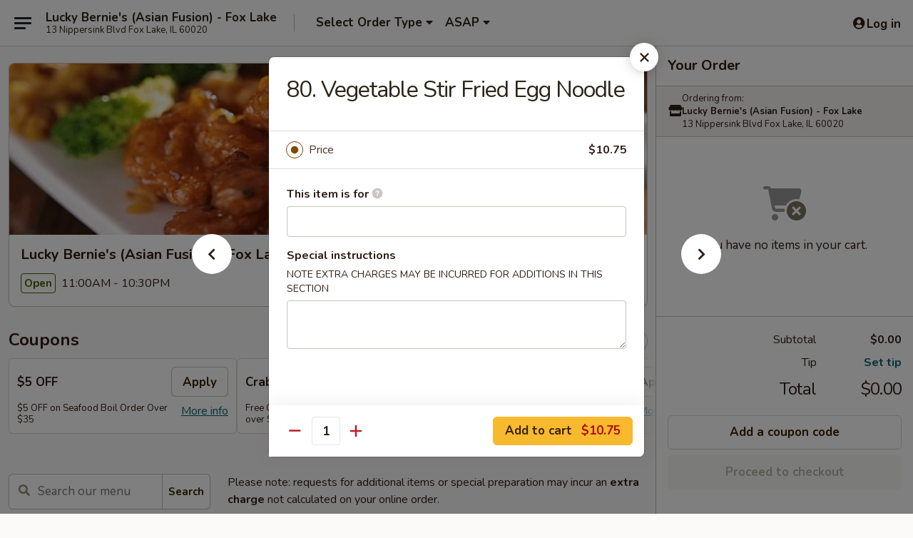

--- FILE ---
content_type: text/html; charset=UTF-8
request_url: https://order.foxlakeluckybernies.com/order/main/stir-fried-egg-noodle-or-udon/80-vegetable-stir-fried-noodle
body_size: 40004
content:
<!DOCTYPE html>

<html class="no-js css-scroll" lang="en">
	<head>
		<meta charset="utf-8" />
		<meta http-equiv="X-UA-Compatible" content="IE=edge,chrome=1" />

				<title>Lucky Bernie's (Asian Fusion) - Fox Lake | 80. Vegetable Stir Fried Egg Noodle | Stir Fried Egg Noodle or Udon</title>
		<meta name="description" content="Order online for takeout: 80. Vegetable Stir Fried Egg Noodle from Lucky Bernie&#039;s (Asian Fusion) - Fox Lake. Serving the best Chinese &amp; Asian in Fox Lake, IL." />		<meta name="keywords" content="lucky bernie's restaurant, lucky bernie's, lucky bernie's fox lake, lucky bernie's menu, fox lake chinese delivery, fox lake chinese food, fox lake chinese restaurants, chinese delivery, best chinese food in fox lake, chinese restaurants in fox lake, chinese restaurants near me, chinese food near me" />		<meta name="viewport" content="width=device-width, initial-scale=1.0">

		<meta property="og:type" content="website">
		<meta property="og:title" content="Lucky Bernie's (Asian Fusion) - Fox Lake | 80. Vegetable Stir Fried Egg Noodle | Stir Fried Egg Noodle or Udon">
		<meta property="og:description" content="Order online for takeout: 80. Vegetable Stir Fried Egg Noodle from Lucky Bernie&#039;s (Asian Fusion) - Fox Lake. Serving the best Chinese &amp; Asian in Fox Lake, IL.">

		<meta name="twitter:card" content="summary_large_image">
		<meta name="twitter:title" content="Lucky Bernie's (Asian Fusion) - Fox Lake | 80. Vegetable Stir Fried Egg Noodle | Stir Fried Egg Noodle or Udon">
		<meta name="twitter:description" content="Order online for takeout: 80. Vegetable Stir Fried Egg Noodle from Lucky Bernie&#039;s (Asian Fusion) - Fox Lake. Serving the best Chinese &amp; Asian in Fox Lake, IL.">
					<meta property="og:image" content="https://imagedelivery.net/9lr8zq_Jvl7h6OFWqEi9IA/501ac9ad-cd0d-4aa4-9d20-8bfb846b4500/public" />
			<meta name="twitter:image" content="https://imagedelivery.net/9lr8zq_Jvl7h6OFWqEi9IA/501ac9ad-cd0d-4aa4-9d20-8bfb846b4500/public" />
		
		<meta name="apple-mobile-web-app-status-bar-style" content="black">
		<meta name="mobile-web-app-capable" content="yes">
					<link rel="canonical" href="https://order.foxlakeluckybernies.com/order/main/stir-fried-egg-noodle-or-udon/80-vegetable-stir-fried-noodle"/>
						<link rel="shortcut icon" href="https://imagedelivery.net/9lr8zq_Jvl7h6OFWqEi9IA/49ed2176-4f95-4341-d86f-01a8438f5300/public" type="image/png" />
			
		<link type="text/css" rel="stylesheet" href="/min/g=css4.0&amp;1769539963" />
		<link rel="stylesheet" href="//ajax.googleapis.com/ajax/libs/jqueryui/1.10.1/themes/base/minified/jquery-ui.min.css" />
		<link href='//fonts.googleapis.com/css?family=Open+Sans:400italic,400,700' rel='stylesheet' type='text/css' />
		<script src="https://kit.fontawesome.com/a4edb6363d.js" crossorigin="anonymous"></script>

		<style>
								.home_hero, .menu_hero{ background-image: url(https://imagedelivery.net/9lr8zq_Jvl7h6OFWqEi9IA/5d23fd8d-bb43-45c2-5bd0-09938ef01400/public); }
					@media
					(-webkit-min-device-pixel-ratio: 1.25),
					(min-resolution: 120dpi){
						/* Retina header*/
						.home_hero, .menu_hero{ background-image: url(https://imagedelivery.net/9lr8zq_Jvl7h6OFWqEi9IA/5c2048ab-73e4-42c2-5780-e5e5de9c6f00/public); }
					}
															/*body{  } */

					
		</style>

		<style type="text/css">div.menuItem_2492618, li.menuItem_2492618, div.menuItem_2492619, li.menuItem_2492619, div.menuItem_2492620, li.menuItem_2492620, div.menuItem_2492621, li.menuItem_2492621, div.menuItem_2492622, li.menuItem_2492622, div.menuItem_2492623, li.menuItem_2492623, div.menuItem_2492625, li.menuItem_2492625, div.menuItem_2492624, li.menuItem_2492624, div.menuItem_2492626, li.menuItem_2492626, div.menuItem_2492627, li.menuItem_2492627, div.menuItem_2492628, li.menuItem_2492628, div.menuItem_2492629, li.menuItem_2492629, div.menuItem_2492630, li.menuItem_2492630, div.menuItem_2492631, li.menuItem_2492631, div.menuItem_2492632, li.menuItem_2492632, div.menuItem_2492633, li.menuItem_2492633, div.menuItem_2492634, li.menuItem_2492634, div.menuItem_2492635, li.menuItem_2492635, div.menuItem_2492636, li.menuItem_2492636, div.menuItem_2492637, li.menuItem_2492637, div.menuItem_2492638, li.menuItem_2492638, div.menuItem_2492639, li.menuItem_2492639, div.menuItem_2492640, li.menuItem_2492640, div.menuItem_2492641, li.menuItem_2492641, div.menuItem_2492666, li.menuItem_2492666, div.menuItem_2492642, li.menuItem_2492642, div.menuItem_2492643, li.menuItem_2492643, div.menuItem_2492644, li.menuItem_2492644, div.menuItem_2492645, li.menuItem_2492645, div.menuItem_2492646, li.menuItem_2492646, div.menuItem_2492647, li.menuItem_2492647, div.menuItem_2492648, li.menuItem_2492648, div.menuItem_2492650, li.menuItem_2492650, div.menuItem_2492651, li.menuItem_2492651, div.menuItem_2492652, li.menuItem_2492652, div.menuItem_2492653, li.menuItem_2492653, div.menuItem_2492654, li.menuItem_2492654, div.menuItem_2492655, li.menuItem_2492655 {display:none !important;}</style><script type="text/javascript">window.UNAVAILABLE_MENU_IDS = [2492618,2492619,2492620,2492621,2492622,2492623,2492625,2492624,2492626,2492627,2492628,2492629,2492630,2492631,2492632,2492633,2492634,2492635,2492636,2492637,2492638,2492639,2492640,2492641,2492666,2492642,2492643,2492644,2492645,2492646,2492647,2492648,2492650,2492651,2492652,2492653,2492654,2492655]</script>
		<script type="text/javascript">
			var UrlTag = "luckybernie";
			var template = 'defaultv4';
			var formname = 'ordering3';
			var menulink = 'https://order.foxlakeluckybernies.com/order/main';
			var checkoutlink = 'https://order.foxlakeluckybernies.com/checkout';
		</script>
		<script>
			/* http://writing.colin-gourlay.com/safely-using-ready-before-including-jquery/ */
			(function(w,d,u){w.readyQ=[];w.bindReadyQ=[];function p(x,y){if(x=="ready"){w.bindReadyQ.push(y);}else{w.readyQ.push(x);}};var a={ready:p,bind:p};w.$=w.jQuery=function(f){if(f===d||f===u){return a}else{p(f)}}})(window,document)
		</script>

		<script type="application/ld+json">{
    "@context": "http://schema.org",
    "@type": "Menu",
    "url": "https://order.foxlakeluckybernies.com/order/main",
    "mainEntityOfPage": "https://order.foxlakeluckybernies.com/order/main",
    "inLanguage": "English",
    "name": "Main",
    "description": "Please note: requests for additional items or special preparation may incur an <b>extra charge</b> not calculated on your online order.",
    "hasMenuSection": [
        {
            "@type": "MenuSection",
            "url": "https://order.foxlakeluckybernies.com/order/main/stir-fried-egg-noodle-or-udon",
            "name": "Stir Fried Egg Noodle or Udon",
            "hasMenuItem": [
                {
                    "@type": "MenuItem",
                    "name": "80. Vegetable Stir Fried Egg Noodle",
                    "url": "https://order.foxlakeluckybernies.com/order/main/stir-fried-egg-noodle-or-udon/80-vegetable-stir-fried-noodle"
                }
            ]
        }
    ]
}</script>
<!-- Google Tag Manager -->
<script>
	window.dataLayer = window.dataLayer || [];
	let data = {
		account: 'luckybernie',
		context: 'direct',
		templateVersion: 4,
		rid: 66	}
		dataLayer.push(data);
	(function(w,d,s,l,i){w[l]=w[l]||[];w[l].push({'gtm.start':
		new Date().getTime(),event:'gtm.js'});var f=d.getElementsByTagName(s)[0],
		j=d.createElement(s),dl=l!='dataLayer'?'&l='+l:'';j.async=true;j.src=
		'https://www.googletagmanager.com/gtm.js?id='+i+dl;f.parentNode.insertBefore(j,f);
		})(window,document,'script','dataLayer','GTM-K9P93M');

	function gtag() { dataLayer.push(arguments); }
</script>

			<script async src="https://www.googletagmanager.com/gtag/js?id=G-T2E7BGVSWR"></script>
	
	<script>
		
		gtag('js', new Date());

		
					gtag('config', "G-T2E7BGVSWR");
			</script>
		<link href="https://fonts.googleapis.com/css?family=Open+Sans:400,600,700|Nunito:400,700" rel="stylesheet" />
	</head>

	<body
		data-event-on:customer_registered="window.location.reload()"
		data-event-on:customer_logged_in="window.location.reload()"
		data-event-on:customer_logged_out="window.location.reload()"
	>
		<a class="skip-to-content-link" href="#main">Skip to content</a>
				<!-- Google Tag Manager (noscript) -->
		<noscript><iframe src="https://www.googletagmanager.com/ns.html?id=GTM-K9P93M" height="0" width="0" style="display:none;visibility:hidden"></iframe></noscript>
		<!-- End Google Tag Manager (noscript) -->
						<!-- wrapper starts -->
		<div class="wrapper">
			<div style="grid-area: header-announcements">
				<div id="upgradeBrowserBanner" class="alert alert-warning mb-0 rounded-0 py-4" style="display:none;">
	<div class="alert-icon"><i class="fas fa-warning" aria-hidden="true"></i></div>
	<div>
		<strong>We're sorry, but the Web browser you are using is not supported.</strong> <br/> Please upgrade your browser or try a different one to use this Website. Supported browsers include:<br/>
		<ul class="list-unstyled">
			<li class="mt-2"><a href="https://www.google.com/chrome" target="_blank" rel="noopener noreferrer" class="simple-link"><i class="fab fa-chrome"></i> Chrome</a></li>
			<li class="mt-2"><a href="https://www.mozilla.com/firefox/upgrade.html" target="_blank" rel="noopener noreferrer" class="simple-link"><i class="fab fa-firefox"></i> Firefox</a></li>
			<li class="mt-2"><a href="https://www.microsoft.com/en-us/windows/microsoft-edge" target="_blank" rel="noopener noreferrer" class="simple-link"><i class="fab fa-edge"></i> Edge</a></li>
			<li class="mt-2"><a href="http://www.apple.com/safari/" target="_blank" rel="noopener noreferrer" class="simple-link"><i class="fab fa-safari"></i> Safari</a></li>
		</ul>
	</div>
</div>
<script>
	var ua = navigator.userAgent;
	var match = ua.match(/Firefox\/([0-9]+)\./);
	var firefoxVersion = match ? parseInt(match[1]) : 1000;
	var match = ua.match(/Chrome\/([0-9]+)\./);
	var chromeVersion = match ? parseInt(match[1]) : 1000;
	var isIE = ua.indexOf('MSIE') > -1 || ua.indexOf('Trident') > -1;
	var upgradeBrowserBanner = document.getElementById('upgradeBrowserBanner');
	var isMatchesSupported = typeof(upgradeBrowserBanner.matches)!="undefined";
	var isEntriesSupported = typeof(Object.entries)!="undefined";
	//Safari version is verified with isEntriesSupported
	if (isIE || !isMatchesSupported || !isEntriesSupported || firefoxVersion <= 46 || chromeVersion <= 53) {
		upgradeBrowserBanner.style.display = 'flex';
	}
</script>				
				<!-- get closed sign if applicable. -->
				
				
							</div>

						<div class="headerAndWtype" style="grid-area: header">
				<!-- Header Starts -->
				<header class="header">
										<div class="d-flex flex-column align-items-start flex-md-row align-items-md-center">
												<div class="logo_name_alt flex-shrink-0 d-flex align-items-center align-self-stretch pe-6 pe-md-0">
							
	<button
		type="button"
		class="eds_button btn btn-outline eds_button--shape-default eds_menu_button"
		data-bs-toggle="offcanvas" data-bs-target="#side-menu" aria-controls="side-menu" aria-label="Main menu"	><span aria-hidden="true"></span> <span aria-hidden="true"></span> <span aria-hidden="true"></span></button>

	
							<div class="d-flex flex-column align-items-center mx-auto align-items-md-start mx-md-0">
								<a
									class="eds-display-text-title-xs text-truncate title-container"
									href="https://order.foxlakeluckybernies.com"
								>
									Lucky Bernie's (Asian Fusion) - Fox Lake								</a>

																	<span class="eds-copy-text-s-regular text-center text-md-start address-container" title="13 Nippersink Blvd Fox Lake, IL 60020">
										13 Nippersink Blvd Fox Lake, IL 60020									</span>
															</div>
						</div>

																			<div class="eds-display-text-title-s d-none d-md-block border-start mx-4" style="width: 0">&nbsp;</div>

							<div class="header_order_options d-flex align-items-center  w-100 p-2p5 p-md-0">
																<div class="what">
									<button
	type="button"
	class="border-0 bg-transparent text-start"
	data-bs-toggle="modal"
	data-bs-target="#modal-order-options"
	aria-expanded="false"
	style="min-height: 44px"
>
	<div class="d-flex align-items-baseline gap-2">
		<div class="otype-name-label eds-copy-text-l-bold text-truncate" style="flex: 1" data-order-type-label>
			Select Order Type		</div>

		<i class="fa fa-fw fa-caret-down"></i>
	</div>

	<div
		class="otype-picker-label otype-address-label eds-interface-text-m-regular text-truncate hidden"
	>
			</div>
</button>

<script>
	$(function() {
		var $autoCompleteInputs = $('[data-autocomplete-address]');
		if ($autoCompleteInputs && $autoCompleteInputs.length) {
			$autoCompleteInputs.each(function() {
				let $input = $(this);
				let $deliveryAddressContainer = $input.parents('.deliveryAddressContainer').first();
				$input.autocomplete({
					source   : addressAC,
					minLength: 3,
					delay    : 300,
					select   : function(event, ui) {
						$.getJSON('/' + UrlTag + '/?form=addresslookup', {
							id: ui.item.id,
						}, function(data) {
							let location = data
							if (location.address.street.endsWith('Trl')) {
								location.address.street = location.address.street.replace('Trl', 'Trail')
							}
							let autoCompleteSuccess = $input.data('autocomplete-success');
							if (autoCompleteSuccess) {
								let autoCompleteSuccessFunction = window[autoCompleteSuccess];
								if (typeof autoCompleteSuccessFunction == "function") {
									autoCompleteSuccessFunction(location);
								}
							}

							let address = location.address

							$('#add-address-city, [data-autocompleted-city]').val(address.city)
							$('#add-address-state, [data-autocompleted-state]').val(address.stateCode)
							$('#add-address-zip, [data-autocompleted-zip]').val(address.postalCode)
							$('#add-address-latitude, [data-autocompleted-latitude]').val(location.position.lat)
							$('#add-address-longitude, [data-autocompleted-longitude]').val(location.position.lng)
							let streetAddress = (address.houseNumber || '') + ' ' + (address.street || '');
							$('#street-address-1, [data-autocompleted-street-address]').val(streetAddress)
							validateAddress($deliveryAddressContainer);
						})
					},
				})
				$input.attr('autocomplete', 'street-address')
			});
		}

		// autocomplete using Address autocomplete
		// jquery autocomplete needs 2 fields: title and value
		// id holds the LocationId which can be used at a later stage to get the coordinate of the selected choice
		function addressAC(query, callback) {
			//we don't actually want to search until they've entered the street number and at least one character
			words = query.term.trim().split(' ')
			if (words.length < 2) {
				return false
			}

			$.getJSON('/' + UrlTag + '/?form=addresssuggest', { q: query.term }, function(data) {
				var addresses = data.items
				addresses = addresses.map(addr => {
					if ((addr.address.label || '').endsWith('Trl')) {
						addr.address.label = addr.address.label.replace('Trl', 'Trail')
					}
					let streetAddress = (addr.address.label || '')
					return {
						label: streetAddress,
						value: streetAddress,
						id   : addr.id,
					}
				})

				return callback(addresses)
			})
		}

				$('[data-address-from-current-loc]').on('click', function(e) {
			let $streetAddressContainer = $(this).parents('.street-address-container').first();
			let $deliveryAddressContainer = $(this).parents('.deliveryAddressContainer').first();
			e.preventDefault();
			if(navigator.geolocation) {
				navigator.geolocation.getCurrentPosition(position => {
					$.getJSON('/' + UrlTag + '/?form=addresssuggest', {
						at: position.coords.latitude + "," + position.coords.longitude
					}, function(data) {
						let location = data.items[0];
						let address = location.address
						$streetAddressContainer.find('.input-street-address').val((address.houseNumber ? address.houseNumber : '') + ' ' + (address.street ? address.street : ''));
						$('#add-address-city').val(address.city ? address.city : '');
						$('#add-address-state').val(address.state ? address.state : '');
						$('#add-address-zip').val(address.postalCode ? address.postalCode : '');
						$('#add-address-latitude').val(location.position.lat ? location.position.lat : '');
						$('#add-address-longitude').val(location.position.lng ? location.position.lng : '');
						validateAddress($deliveryAddressContainer, 0);
					});
				});
			} else {
				alert("Geolocation is not supported by this browser!");
			}
		});
	});

	function autoCompleteSuccess(location)
	{
		if (location && location.address) {
			let address = location.address

			let streetAddress = (address.houseNumber || '') + ' ' + (address.street || '');
			$.ajax({
				url: '/' + UrlTag + '/?form=saveformfields',
				data: {
					'param_full~address_s_n_255': streetAddress + ', ' + address.city + ', ' + address.state,
					'param_street~address_s_n_255': streetAddress,
					'param_city_s_n_90': address.city,
					'param_state_s_n_2': address.state,
					'param_zip~code_z_n_10': address.postalCode,
				}
			});
		}
	}
</script>
								</div>

																									<div class="when showcheck_parent">
																				<div class="ordertimetypes ">
	<button
		type="button"
		class="border-0 bg-transparent text-start loadable-content"
		data-bs-toggle="modal"
		data-bs-target="#modal-order-time"
		aria-expanded="false"
		style="min-height: 44px"
		data-change-label-to-later-date
	>
		<div class="d-flex align-items-baseline gap-2">
			<div class="eds-copy-text-l-bold text-truncate flex-fill" data-otype-time-day>
								ASAP			</div>

			<i class="fa fa-fw fa-caret-down"></i>
		</div>

		<div
			class="otype-picker-label otype-picker-time eds-interface-text-m-regular text-truncate hidden"
			data-otype-time
		>
			Later		</div>
	</button>
</div>
									</div>
															</div>
						
												<div class="position-absolute top-0 end-0 pe-2 py-2p5">
							
	<div id="login-status" >
					
	<button
		type="button"
		class="eds_button btn btn-outline eds_button--shape-default px-2 text-nowrap"
		aria-label="Log in" style="color: currentColor" data-bs-toggle="modal" data-bs-target="#login-modal"	><i
		class="eds_icon fa fa-lg fa-fw fa-user-circle d-block d-lg-none"
		style="font-family: &quot;Font Awesome 5 Pro&quot;; "	></i>

	 <div class="d-none d-lg-flex align-items-baseline gap-2">
	<i
		class="eds_icon fa fa-fw fa-user-circle"
		style="font-family: &quot;Font Awesome 5 Pro&quot;; "	></i>

	<div class="profile-container text-truncate">Log in</div></div></button>

				</div>

							</div>
					</div>

															
	<aside		data-eds-id="697e83de3144e"
		class="eds_side_menu offcanvas offcanvas-start text-dark "
		tabindex="-1"
				id="side-menu" data-event-on:menu_selected="this.dispatchEvent(new CustomEvent('eds.hide'))" data-event-on:category_selected="this.dispatchEvent(new CustomEvent('eds.hide'))"	>
		
		<div class="eds_side_menu-body offcanvas-body d-flex flex-column p-0 css-scroll">
										<div
					class="eds_side_menu-close position-absolute top-0 end-0 pt-3 pe-3 "
					style="z-index: 1"
				>
					
	<button
		type="button"
		class="eds_button btn btn-outline-secondary eds_button--shape-circle"
		data-bs-dismiss="offcanvas" data-bs-target="[data-eds-id=&quot;697e83de3144e&quot;]" aria-label="Close"	><i
		class="eds_icon fa fa-fw fa-close"
		style="font-family: &quot;Font Awesome 5 Pro&quot;; "	></i></button>

					</div>
			
			<div class="restaurant-info border-bottom border-light p-3">
							<p class="eds-display-text-title-xs mb-0 me-2 pe-4">Lucky Bernie's (Asian Fusion) - Fox Lake</p>

			<div class="eds-copy-text-s-regular me-2 pe-4">
			13 Nippersink Blvd Fox Lake, IL 60020		</div>
						</div>

																	
	<div class="border-bottom border-light p-3">
		
		
			<details
				class="eds_list eds_list--border-none" open				data-menu-id="20241"
									data-event-on:document_ready="this.open = localStorage.getItem('menu-open-20241') !== 'false'"
										onclick="localStorage.setItem('menu-open-20241', !this.open)"
							>
									<summary class="eds-copy-text-l-regular list-unstyled rounded-3 mb-1 " tabindex="0">
						<h2 class="eds-display-text-title-m m-0 p-0">
															
	<i
		class="eds_icon fas fa-fw fa-chevron-right"
		style="font-family: &quot;Font Awesome 5 Pro&quot;; "	></i>

															Menu
						</h2>
					</summary>
										<div class="mb-3"></div>
				
																		
									<a
						class="eds_list-item eds-copy-text-l-regular list-unstyled rounded-3 mb-1 px-3 px-lg-4 py-2p5 d-flex "
						data-event-on:category_pinned="(category) => $(this).toggleClass('active', category.id === '261476')"
						href="https://order.foxlakeluckybernies.com/order/main/appetizers"
						aria-current="page"
						onclick="if (!event.ctrlKey) {
							const currentMenuIsActive = true || $(this).closest('details').find('summary').hasClass('active');
							if (currentMenuIsActive) {
								app.event.emit('category_selected', { id: '261476' });
							} else {
								app.event.emit('menu_selected', { menu_id: '20241', menu_description: &quot;Please note: requests for additional items or special preparation may incur an &lt;b&gt;extra charge&lt;\/b&gt; not calculated on your online order.&quot;, category_id: '261476' });
							}
															return false;
													}"
					>
						Appetizers													<span class="ms-auto">10</span>
											</a>
									<a
						class="eds_list-item eds-copy-text-l-regular list-unstyled rounded-3 mb-1 px-3 px-lg-4 py-2p5 d-flex "
						data-event-on:category_pinned="(category) => $(this).toggleClass('active', category.id === '261477')"
						href="https://order.foxlakeluckybernies.com/order/main/soup"
						aria-current="page"
						onclick="if (!event.ctrlKey) {
							const currentMenuIsActive = true || $(this).closest('details').find('summary').hasClass('active');
							if (currentMenuIsActive) {
								app.event.emit('category_selected', { id: '261477' });
							} else {
								app.event.emit('menu_selected', { menu_id: '20241', menu_description: &quot;Please note: requests for additional items or special preparation may incur an &lt;b&gt;extra charge&lt;\/b&gt; not calculated on your online order.&quot;, category_id: '261477' });
							}
															return false;
													}"
					>
						Soup													<span class="ms-auto">7</span>
											</a>
									<a
						class="eds_list-item eds-copy-text-l-regular list-unstyled rounded-3 mb-1 px-3 px-lg-4 py-2p5 d-flex "
						data-event-on:category_pinned="(category) => $(this).toggleClass('active', category.id === '261478')"
						href="https://order.foxlakeluckybernies.com/order/main/chop-suey"
						aria-current="page"
						onclick="if (!event.ctrlKey) {
							const currentMenuIsActive = true || $(this).closest('details').find('summary').hasClass('active');
							if (currentMenuIsActive) {
								app.event.emit('category_selected', { id: '261478' });
							} else {
								app.event.emit('menu_selected', { menu_id: '20241', menu_description: &quot;Please note: requests for additional items or special preparation may incur an &lt;b&gt;extra charge&lt;\/b&gt; not calculated on your online order.&quot;, category_id: '261478' });
							}
															return false;
													}"
					>
						Chop Suey													<span class="ms-auto">6</span>
											</a>
									<a
						class="eds_list-item eds-copy-text-l-regular list-unstyled rounded-3 mb-1 px-3 px-lg-4 py-2p5 d-flex "
						data-event-on:category_pinned="(category) => $(this).toggleClass('active', category.id === '261479')"
						href="https://order.foxlakeluckybernies.com/order/main/fried-rice"
						aria-current="page"
						onclick="if (!event.ctrlKey) {
							const currentMenuIsActive = true || $(this).closest('details').find('summary').hasClass('active');
							if (currentMenuIsActive) {
								app.event.emit('category_selected', { id: '261479' });
							} else {
								app.event.emit('menu_selected', { menu_id: '20241', menu_description: &quot;Please note: requests for additional items or special preparation may incur an &lt;b&gt;extra charge&lt;\/b&gt; not calculated on your online order.&quot;, category_id: '261479' });
							}
															return false;
													}"
					>
						Fried Rice													<span class="ms-auto">7</span>
											</a>
									<a
						class="eds_list-item eds-copy-text-l-regular list-unstyled rounded-3 mb-1 px-3 px-lg-4 py-2p5 d-flex "
						data-event-on:category_pinned="(category) => $(this).toggleClass('active', category.id === '261480')"
						href="https://order.foxlakeluckybernies.com/order/main/lo-mein"
						aria-current="page"
						onclick="if (!event.ctrlKey) {
							const currentMenuIsActive = true || $(this).closest('details').find('summary').hasClass('active');
							if (currentMenuIsActive) {
								app.event.emit('category_selected', { id: '261480' });
							} else {
								app.event.emit('menu_selected', { menu_id: '20241', menu_description: &quot;Please note: requests for additional items or special preparation may incur an &lt;b&gt;extra charge&lt;\/b&gt; not calculated on your online order.&quot;, category_id: '261480' });
							}
															return false;
													}"
					>
						Lo Mein													<span class="ms-auto">6</span>
											</a>
									<a
						class="eds_list-item eds-copy-text-l-regular list-unstyled rounded-3 mb-1 px-3 px-lg-4 py-2p5 d-flex "
						data-event-on:category_pinned="(category) => $(this).toggleClass('active', category.id === '261481')"
						href="https://order.foxlakeluckybernies.com/order/main/mei-fun"
						aria-current="page"
						onclick="if (!event.ctrlKey) {
							const currentMenuIsActive = true || $(this).closest('details').find('summary').hasClass('active');
							if (currentMenuIsActive) {
								app.event.emit('category_selected', { id: '261481' });
							} else {
								app.event.emit('menu_selected', { menu_id: '20241', menu_description: &quot;Please note: requests for additional items or special preparation may incur an &lt;b&gt;extra charge&lt;\/b&gt; not calculated on your online order.&quot;, category_id: '261481' });
							}
															return false;
													}"
					>
						Mei Fun													<span class="ms-auto">6</span>
											</a>
									<a
						class="eds_list-item eds-copy-text-l-regular list-unstyled rounded-3 mb-1 px-3 px-lg-4 py-2p5 d-flex active"
						data-event-on:category_pinned="(category) => $(this).toggleClass('active', category.id === '261483')"
						href="https://order.foxlakeluckybernies.com/order/main/stir-fried-egg-noodle-or-udon"
						aria-current="page"
						onclick="if (!event.ctrlKey) {
							const currentMenuIsActive = true || $(this).closest('details').find('summary').hasClass('active');
							if (currentMenuIsActive) {
								app.event.emit('category_selected', { id: '261483' });
							} else {
								app.event.emit('menu_selected', { menu_id: '20241', menu_description: &quot;Please note: requests for additional items or special preparation may incur an &lt;b&gt;extra charge&lt;\/b&gt; not calculated on your online order.&quot;, category_id: '261483' });
							}
															return false;
													}"
					>
						Stir Fried Egg Noodle or Udon													<span class="ms-auto">11</span>
											</a>
									<a
						class="eds_list-item eds-copy-text-l-regular list-unstyled rounded-3 mb-1 px-3 px-lg-4 py-2p5 d-flex "
						data-event-on:category_pinned="(category) => $(this).toggleClass('active', category.id === '261505')"
						href="https://order.foxlakeluckybernies.com/order/main/egg-foo-young"
						aria-current="page"
						onclick="if (!event.ctrlKey) {
							const currentMenuIsActive = true || $(this).closest('details').find('summary').hasClass('active');
							if (currentMenuIsActive) {
								app.event.emit('category_selected', { id: '261505' });
							} else {
								app.event.emit('menu_selected', { menu_id: '20241', menu_description: &quot;Please note: requests for additional items or special preparation may incur an &lt;b&gt;extra charge&lt;\/b&gt; not calculated on your online order.&quot;, category_id: '261505' });
							}
															return false;
													}"
					>
						Egg Foo Young													<span class="ms-auto">4</span>
											</a>
									<a
						class="eds_list-item eds-copy-text-l-regular list-unstyled rounded-3 mb-1 px-3 px-lg-4 py-2p5 d-flex "
						data-event-on:category_pinned="(category) => $(this).toggleClass('active', category.id === '261511')"
						href="https://order.foxlakeluckybernies.com/order/main/shrimp"
						aria-current="page"
						onclick="if (!event.ctrlKey) {
							const currentMenuIsActive = true || $(this).closest('details').find('summary').hasClass('active');
							if (currentMenuIsActive) {
								app.event.emit('category_selected', { id: '261511' });
							} else {
								app.event.emit('menu_selected', { menu_id: '20241', menu_description: &quot;Please note: requests for additional items or special preparation may incur an &lt;b&gt;extra charge&lt;\/b&gt; not calculated on your online order.&quot;, category_id: '261511' });
							}
															return false;
													}"
					>
						Shrimp													<span class="ms-auto">11</span>
											</a>
									<a
						class="eds_list-item eds-copy-text-l-regular list-unstyled rounded-3 mb-1 px-3 px-lg-4 py-2p5 d-flex "
						data-event-on:category_pinned="(category) => $(this).toggleClass('active', category.id === '261510')"
						href="https://order.foxlakeluckybernies.com/order/main/beef"
						aria-current="page"
						onclick="if (!event.ctrlKey) {
							const currentMenuIsActive = true || $(this).closest('details').find('summary').hasClass('active');
							if (currentMenuIsActive) {
								app.event.emit('category_selected', { id: '261510' });
							} else {
								app.event.emit('menu_selected', { menu_id: '20241', menu_description: &quot;Please note: requests for additional items or special preparation may incur an &lt;b&gt;extra charge&lt;\/b&gt; not calculated on your online order.&quot;, category_id: '261510' });
							}
															return false;
													}"
					>
						Beef													<span class="ms-auto">6</span>
											</a>
									<a
						class="eds_list-item eds-copy-text-l-regular list-unstyled rounded-3 mb-1 px-3 px-lg-4 py-2p5 d-flex "
						data-event-on:category_pinned="(category) => $(this).toggleClass('active', category.id === '261509')"
						href="https://order.foxlakeluckybernies.com/order/main/chicken"
						aria-current="page"
						onclick="if (!event.ctrlKey) {
							const currentMenuIsActive = true || $(this).closest('details').find('summary').hasClass('active');
							if (currentMenuIsActive) {
								app.event.emit('category_selected', { id: '261509' });
							} else {
								app.event.emit('menu_selected', { menu_id: '20241', menu_description: &quot;Please note: requests for additional items or special preparation may incur an &lt;b&gt;extra charge&lt;\/b&gt; not calculated on your online order.&quot;, category_id: '261509' });
							}
															return false;
													}"
					>
						Chicken													<span class="ms-auto">6</span>
											</a>
									<a
						class="eds_list-item eds-copy-text-l-regular list-unstyled rounded-3 mb-1 px-3 px-lg-4 py-2p5 d-flex "
						data-event-on:category_pinned="(category) => $(this).toggleClass('active', category.id === '261507')"
						href="https://order.foxlakeluckybernies.com/order/main/special-diet-dishes"
						aria-current="page"
						onclick="if (!event.ctrlKey) {
							const currentMenuIsActive = true || $(this).closest('details').find('summary').hasClass('active');
							if (currentMenuIsActive) {
								app.event.emit('category_selected', { id: '261507' });
							} else {
								app.event.emit('menu_selected', { menu_id: '20241', menu_description: &quot;Please note: requests for additional items or special preparation may incur an &lt;b&gt;extra charge&lt;\/b&gt; not calculated on your online order.&quot;, category_id: '261507' });
							}
															return false;
													}"
					>
						Special Diet Dishes													<span class="ms-auto">3</span>
											</a>
									<a
						class="eds_list-item eds-copy-text-l-regular list-unstyled rounded-3 mb-1 px-3 px-lg-4 py-2p5 d-flex "
						data-event-on:category_pinned="(category) => $(this).toggleClass('active', category.id === '261508')"
						href="https://order.foxlakeluckybernies.com/order/main/teriyaki"
						aria-current="page"
						onclick="if (!event.ctrlKey) {
							const currentMenuIsActive = true || $(this).closest('details').find('summary').hasClass('active');
							if (currentMenuIsActive) {
								app.event.emit('category_selected', { id: '261508' });
							} else {
								app.event.emit('menu_selected', { menu_id: '20241', menu_description: &quot;Please note: requests for additional items or special preparation may incur an &lt;b&gt;extra charge&lt;\/b&gt; not calculated on your online order.&quot;, category_id: '261508' });
							}
															return false;
													}"
					>
						Teriyaki													<span class="ms-auto">5</span>
											</a>
									<a
						class="eds_list-item eds-copy-text-l-regular list-unstyled rounded-3 mb-1 px-3 px-lg-4 py-2p5 d-flex "
						data-event-on:category_pinned="(category) => $(this).toggleClass('active', category.id === '261514')"
						href="https://order.foxlakeluckybernies.com/order/main/combination-hibachi-dinner"
						aria-current="page"
						onclick="if (!event.ctrlKey) {
							const currentMenuIsActive = true || $(this).closest('details').find('summary').hasClass('active');
							if (currentMenuIsActive) {
								app.event.emit('category_selected', { id: '261514' });
							} else {
								app.event.emit('menu_selected', { menu_id: '20241', menu_description: &quot;Please note: requests for additional items or special preparation may incur an &lt;b&gt;extra charge&lt;\/b&gt; not calculated on your online order.&quot;, category_id: '261514' });
							}
															return false;
													}"
					>
						Combination Hibachi Dinner													<span class="ms-auto">6</span>
											</a>
									<a
						class="eds_list-item eds-copy-text-l-regular list-unstyled rounded-3 mb-1 px-3 px-lg-4 py-2p5 d-flex "
						data-event-on:category_pinned="(category) => $(this).toggleClass('active', category.id === '261513')"
						href="https://order.foxlakeluckybernies.com/order/main/pad-thai"
						aria-current="page"
						onclick="if (!event.ctrlKey) {
							const currentMenuIsActive = true || $(this).closest('details').find('summary').hasClass('active');
							if (currentMenuIsActive) {
								app.event.emit('category_selected', { id: '261513' });
							} else {
								app.event.emit('menu_selected', { menu_id: '20241', menu_description: &quot;Please note: requests for additional items or special preparation may incur an &lt;b&gt;extra charge&lt;\/b&gt; not calculated on your online order.&quot;, category_id: '261513' });
							}
															return false;
													}"
					>
						Pad Thai													<span class="ms-auto">4</span>
											</a>
									<a
						class="eds_list-item eds-copy-text-l-regular list-unstyled rounded-3 mb-1 px-3 px-lg-4 py-2p5 d-flex "
						data-event-on:category_pinned="(category) => $(this).toggleClass('active', category.id === '261515')"
						href="https://order.foxlakeluckybernies.com/order/main/chefs-specials"
						aria-current="page"
						onclick="if (!event.ctrlKey) {
							const currentMenuIsActive = true || $(this).closest('details').find('summary').hasClass('active');
							if (currentMenuIsActive) {
								app.event.emit('category_selected', { id: '261515' });
							} else {
								app.event.emit('menu_selected', { menu_id: '20241', menu_description: &quot;Please note: requests for additional items or special preparation may incur an &lt;b&gt;extra charge&lt;\/b&gt; not calculated on your online order.&quot;, category_id: '261515' });
							}
															return false;
													}"
					>
						Chef's Specials													<span class="ms-auto">32</span>
											</a>
									<a
						class="eds_list-item eds-copy-text-l-regular list-unstyled rounded-3 mb-1 px-3 px-lg-4 py-2p5 d-flex "
						data-event-on:category_pinned="(category) => $(this).toggleClass('active', category.id === '261516')"
						href="https://order.foxlakeluckybernies.com/order/main/dinner-special"
						aria-current="page"
						onclick="if (!event.ctrlKey) {
							const currentMenuIsActive = true || $(this).closest('details').find('summary').hasClass('active');
							if (currentMenuIsActive) {
								app.event.emit('category_selected', { id: '261516' });
							} else {
								app.event.emit('menu_selected', { menu_id: '20241', menu_description: &quot;Please note: requests for additional items or special preparation may incur an &lt;b&gt;extra charge&lt;\/b&gt; not calculated on your online order.&quot;, category_id: '261516' });
							}
															return false;
													}"
					>
						Dinner Special													<span class="ms-auto">38</span>
											</a>
									<a
						class="eds_list-item eds-copy-text-l-regular list-unstyled rounded-3 mb-1 px-3 px-lg-4 py-2p5 d-flex "
						data-event-on:category_pinned="(category) => $(this).toggleClass('active', category.id === '292883')"
						href="https://order.foxlakeluckybernies.com/order/main/get-your-hands-dirty"
						aria-current="page"
						onclick="if (!event.ctrlKey) {
							const currentMenuIsActive = true || $(this).closest('details').find('summary').hasClass('active');
							if (currentMenuIsActive) {
								app.event.emit('category_selected', { id: '292883' });
							} else {
								app.event.emit('menu_selected', { menu_id: '20241', menu_description: &quot;Please note: requests for additional items or special preparation may incur an &lt;b&gt;extra charge&lt;\/b&gt; not calculated on your online order.&quot;, category_id: '292883' });
							}
															return false;
													}"
					>
						Get Your Hands Dirty													<span class="ms-auto">12</span>
											</a>
									<a
						class="eds_list-item eds-copy-text-l-regular list-unstyled rounded-3 mb-1 px-3 px-lg-4 py-2p5 d-flex "
						data-event-on:category_pinned="(category) => $(this).toggleClass('active', category.id === '292887')"
						href="https://order.foxlakeluckybernies.com/order/main/special-seafood-combo"
						aria-current="page"
						onclick="if (!event.ctrlKey) {
							const currentMenuIsActive = true || $(this).closest('details').find('summary').hasClass('active');
							if (currentMenuIsActive) {
								app.event.emit('category_selected', { id: '292887' });
							} else {
								app.event.emit('menu_selected', { menu_id: '20241', menu_description: &quot;Please note: requests for additional items or special preparation may incur an &lt;b&gt;extra charge&lt;\/b&gt; not calculated on your online order.&quot;, category_id: '292887' });
							}
															return false;
													}"
					>
						Special Seafood Combo													<span class="ms-auto">2</span>
											</a>
									<a
						class="eds_list-item eds-copy-text-l-regular list-unstyled rounded-3 mb-1 px-3 px-lg-4 py-2p5 d-flex "
						data-event-on:category_pinned="(category) => $(this).toggleClass('active', category.id === '292884')"
						href="https://order.foxlakeluckybernies.com/order/main/cajun-seafood-combo"
						aria-current="page"
						onclick="if (!event.ctrlKey) {
							const currentMenuIsActive = true || $(this).closest('details').find('summary').hasClass('active');
							if (currentMenuIsActive) {
								app.event.emit('category_selected', { id: '292884' });
							} else {
								app.event.emit('menu_selected', { menu_id: '20241', menu_description: &quot;Please note: requests for additional items or special preparation may incur an &lt;b&gt;extra charge&lt;\/b&gt; not calculated on your online order.&quot;, category_id: '292884' });
							}
															return false;
													}"
					>
						Cajun Seafood Combo													<span class="ms-auto">7</span>
											</a>
									<a
						class="eds_list-item eds-copy-text-l-regular list-unstyled rounded-3 mb-1 px-3 px-lg-4 py-2p5 d-flex "
						data-event-on:category_pinned="(category) => $(this).toggleClass('active', category.id === '292885')"
						href="https://order.foxlakeluckybernies.com/order/main/famliy-combo"
						aria-current="page"
						onclick="if (!event.ctrlKey) {
							const currentMenuIsActive = true || $(this).closest('details').find('summary').hasClass('active');
							if (currentMenuIsActive) {
								app.event.emit('category_selected', { id: '292885' });
							} else {
								app.event.emit('menu_selected', { menu_id: '20241', menu_description: &quot;Please note: requests for additional items or special preparation may incur an &lt;b&gt;extra charge&lt;\/b&gt; not calculated on your online order.&quot;, category_id: '292885' });
							}
															return false;
													}"
					>
						Famliy Combo													<span class="ms-auto">2</span>
											</a>
									<a
						class="eds_list-item eds-copy-text-l-regular list-unstyled rounded-3 mb-1 px-3 px-lg-4 py-2p5 d-flex "
						data-event-on:category_pinned="(category) => $(this).toggleClass('active', category.id === '261519')"
						href="https://order.foxlakeluckybernies.com/order/main/shee-goo-rolled-ice-cream"
						aria-current="page"
						onclick="if (!event.ctrlKey) {
							const currentMenuIsActive = true || $(this).closest('details').find('summary').hasClass('active');
							if (currentMenuIsActive) {
								app.event.emit('category_selected', { id: '261519' });
							} else {
								app.event.emit('menu_selected', { menu_id: '20241', menu_description: &quot;Please note: requests for additional items or special preparation may incur an &lt;b&gt;extra charge&lt;\/b&gt; not calculated on your online order.&quot;, category_id: '261519' });
							}
															return false;
													}"
					>
						Shee Goo Rolled Ice Cream													<span class="ms-auto">9</span>
											</a>
									<a
						class="eds_list-item eds-copy-text-l-regular list-unstyled rounded-3 mb-1 px-3 px-lg-4 py-2p5 d-flex "
						data-event-on:category_pinned="(category) => $(this).toggleClass('active', category.id === '261518')"
						href="https://order.foxlakeluckybernies.com/order/main/beverages"
						aria-current="page"
						onclick="if (!event.ctrlKey) {
							const currentMenuIsActive = true || $(this).closest('details').find('summary').hasClass('active');
							if (currentMenuIsActive) {
								app.event.emit('category_selected', { id: '261518' });
							} else {
								app.event.emit('menu_selected', { menu_id: '20241', menu_description: &quot;Please note: requests for additional items or special preparation may incur an &lt;b&gt;extra charge&lt;\/b&gt; not calculated on your online order.&quot;, category_id: '261518' });
							}
															return false;
													}"
					>
						Beverages													<span class="ms-auto">2</span>
											</a>
									<a
						class="eds_list-item eds-copy-text-l-regular list-unstyled rounded-3 mb-1 px-3 px-lg-4 py-2p5 d-flex "
						data-event-on:category_pinned="(category) => $(this).toggleClass('active', category.id === '292886')"
						href="https://order.foxlakeluckybernies.com/order/main/side"
						aria-current="page"
						onclick="if (!event.ctrlKey) {
							const currentMenuIsActive = true || $(this).closest('details').find('summary').hasClass('active');
							if (currentMenuIsActive) {
								app.event.emit('category_selected', { id: '292886' });
							} else {
								app.event.emit('menu_selected', { menu_id: '20241', menu_description: &quot;Please note: requests for additional items or special preparation may incur an &lt;b&gt;extra charge&lt;\/b&gt; not calculated on your online order.&quot;, category_id: '292886' });
							}
															return false;
													}"
					>
						Side													<span class="ms-auto">5</span>
											</a>
							</details>
		
			</div>

						
																	<nav>
							<ul class="eds_list eds_list--border-none border-bottom">
	<li class="eds_list-item">
		<a class="d-block p-3 " href="https://order.foxlakeluckybernies.com">
			Home		</a>
	</li>

		
	
			<li class="eds_list-item">
			<a class="d-block p-3 " href="https://order.foxlakeluckybernies.com/locationinfo">
				Location &amp; Hours			</a>
		</li>
	
	<li class="eds_list-item">
		<a class="d-block p-3 " href="https://order.foxlakeluckybernies.com/contact">
			Contact
		</a>
	</li>
</ul>
						</nav>

												<div class="eds-copy-text-s-regular p-3 d-lg-none">
							
	<ul class="list-unstyled d-flex gap-2">
						<li><a href="https://www.yelp.com/biz/lucky-bernies-fox-lake" target="new"  title="Opens in new tab" class="icon" title="Yelp"><i class="fab fa-yelp"></i><span class="sr-only">Yelp</span></a></li>
							<li><a href="https://www.tripadvisor.com/Restaurant_Review-g36006-d23812907-Reviews-Lucky_Bernie_s-Fox_Lake_Lake_County_Illinois.html" target="new"  title="Opens in new tab" class="icon" title="TripAdvisor"><i class="fak fa-tripadvisor"></i><span class="sr-only">TripAdvisor</span></a></li>
				</ul>
	
<div><a href="http://chinesemenuonline.com">&copy; 2026 Online Ordering by Chinese Menu Online</a></div>
	<div>Discover the best Chinese & Asian restaurants with <a href="https://www.springroll.com" target="_blank" title="Opens in new tab" >Springroll</a></div>

<ul class="list-unstyled mb-0 pt-3">
	<li><a href="https://order.foxlakeluckybernies.com/reportbug">Technical Support</a></li>
	<li><a href="https://order.foxlakeluckybernies.com/privacy">Privacy Policy</a></li>
	<li><a href="https://order.foxlakeluckybernies.com/tos">Terms of Service</a></li>
	<li><a href="https://order.foxlakeluckybernies.com/accessibility">Accessibility</a></li>
</ul>

This site is protected by reCAPTCHA and the Google <a href="https://policies.google.com/privacy">Privacy Policy</a> and <a href="https://policies.google.com/terms">Terms of Service</a> apply.
						</div>		</div>

		<script>
		{
			const container = document.querySelector('[data-eds-id="697e83de3144e"]');

						['show', 'hide', 'toggle', 'dispose'].forEach((eventName) => {
				container.addEventListener(`eds.${eventName}`, (e) => {
					bootstrap.Offcanvas.getOrCreateInstance(container)[eventName](
						...(Array.isArray(e.detail) ? e.detail : [e.detail])
					);
				});
			});
		}
		</script>
	</aside>

					</header>
			</div>

										<div class="container p-0" style="grid-area: hero">
					<section class="hero">
												<div class="menu_hero backbgbox position-relative" role="img" aria-label="Image of food offered at the restaurant">
									<div class="logo">
		<a class="logo-image" href="https://order.foxlakeluckybernies.com">
			<img
				src="https://imagedelivery.net/9lr8zq_Jvl7h6OFWqEi9IA/501ac9ad-cd0d-4aa4-9d20-8bfb846b4500/public"
				srcset="https://imagedelivery.net/9lr8zq_Jvl7h6OFWqEi9IA/501ac9ad-cd0d-4aa4-9d20-8bfb846b4500/public 1x, https://imagedelivery.net/9lr8zq_Jvl7h6OFWqEi9IA/501ac9ad-cd0d-4aa4-9d20-8bfb846b4500/public 2x"				alt="Home"
			/>
		</a>
	</div>
						</div>

													<div class="p-3">
								<div class="pb-1">
									<h1 role="heading" aria-level="2" class="eds-display-text-title-s m-0 p-0">Lucky Bernie's (Asian Fusion) - Fox Lake</h1>
																	</div>

								<div class="d-sm-flex align-items-baseline">
																			<div class="mt-2">
											
	<span
		class="eds_label eds_label--variant-success eds-interface-text-m-bold me-1 text-nowrap"
			>
		Open	</span>

	11:00AM - 10:30PM										</div>
									
									<div class="d-flex gap-2 ms-sm-auto mt-2">
																					
					<a
				class="eds_button btn btn-outline-secondary btn-sm col text-nowrap"
				href="https://order.foxlakeluckybernies.com/locationinfo?lid=16787"
							>
				
	<i
		class="eds_icon fa fa-fw fa-info-circle"
		style="font-family: &quot;Font Awesome 5 Pro&quot;; "	></i>

	 Store info			</a>
		
												
																					
		<a
			class="eds_button btn btn-outline-secondary btn-sm col d-lg-none text-nowrap"
			href="tel:(847) 629-5600"
					>
			
	<i
		class="eds_icon fa fa-fw fa-phone"
		style="font-family: &quot;Font Awesome 5 Pro&quot;; transform: scale(-1, 1); "	></i>

	 Call us		</a>

												
																			</div>
								</div>
							</div>
											</section>
				</div>
			
						
										<div
					class="fixed_submit d-lg-none hidden pwa-pb-md-down"
					data-event-on:cart_updated="({ items }) => $(this).toggleClass('hidden', !items)"
				>
					<div
						data-async-on-event="order_type_updated, cart_updated"
						data-async-action="https://order.foxlakeluckybernies.com//ajax/?form=minimum_order_value_warning&component=add_more"
						data-async-method="get"
					>
											</div>

					<div class="p-3">
						<button class="btn btn-primary btn-lg w-100" onclick="app.event.emit('show_cart')">
							View cart							<span
								class="eds-interface-text-m-regular"
								data-event-on:cart_updated="({ items, subtotal }) => {
									$(this).text(`(${items} ${items === 1 ? 'item' : 'items'}, ${subtotal})`);
								}"
							>
								(0 items, $0.00)
							</span>
						</button>
					</div>
				</div>
			
									<!-- Header ends -->
<main class="main_content menucategory_page pb-5" id="main">
	<div class="container">
					<section class="mb-3 pb-lg-3 mt-1 pt-3">
						

	<div
		class="eds_collection "
		style="margin: 0 -0.75rem; "
			>
		<div class="d-flex align-items-start gap-2  eds-display-text-title-m" style="padding: 0 0.75rem">
			<div class="flex-fill"><h3 class="eds-display-text-title-m mb-0">Coupons</h3></div>
							
	<button
		type="button"
		class="eds_button btn btn-outline-secondary btn-sm eds_button--shape-circle"
		style="padding-top: 2px; padding-right: 2px" onclick="app.event.emit('scroll_to_previous_697e83de3207e')" aria-label="Scroll left"	><i
		class="eds_icon fa fa-fw fa-chevron-left"
		style="font-family: &quot;Font Awesome 5 Pro&quot;; "	></i></button>

					
	<button
		type="button"
		class="eds_button btn btn-outline-secondary btn-sm eds_button--shape-circle"
		style="padding-top: 2px; padding-left: 2px" onclick="app.event.emit('scroll_to_next_697e83de3207e')" aria-label="Scroll right"	><i
		class="eds_icon fa fa-fw fa-chevron-right"
		style="font-family: &quot;Font Awesome 5 Pro&quot;; "	></i></button>

						</div>

		<div class="position-relative">
			<div
				class="css-scroll-hidden overflow-auto d-flex gap-3 py-2 "
				style="max-width: 100vw; padding: 0 0.75rem; scroll-behavior: smooth"
				data-event-on:scroll_to_previous_697e83de3207e="this.scrollLeft = (Math.ceil(this.scrollLeft / ($(this).width() - $(this).width() % ($(this).find('.coupon-item').width() + 12))) - 1) * ($(this).width() - $(this).width() % ($(this).find('.coupon-item').width() + 12))"
				data-event-on:scroll_to_next_697e83de3207e="this.scrollLeft = (Math.floor(this.scrollLeft / ($(this).width() - $(this).width() % ($(this).find('.coupon-item').width() + 12))) + 1) * ($(this).width() - $(this).width() % ($(this).find('.coupon-item').width() + 12))"
				data-event-on:document_ready="app.event.emit('scroll_697e83de3207e', this.scrollLeft / (this.scrollWidth - this.clientWidth))"
				onscroll="app.event.emit('scroll_697e83de3207e', this.scrollLeft / (this.scrollWidth - this.clientWidth))"
			>
				<div class="d-flex gap-2p5">
							<div class="coupon-item" style="width: 80vw; max-width: 20rem">
					
	<div
		class="eds_coupon h-100"
		id="coupon-112780"	>
		<div class="p-2p5">
			<div class="eds_coupon-header eds-display-text-title-xs">
				$5 OFF 
	<button
		type="button"
		class="eds_button btn btn-outline-secondary eds_button--shape-default float-end"
		data-async-on-click data-async-before="$('[data-custom-popover]').popover('hide')" data-async-method="post" data-async-action="/luckybernie/account-settings/coupons/112780/apply" data-async-target="#coupons" data-async-then="reloadCart({ data: { coupons: true } })" data-async-swap="none" data-async-recaptcha	>Apply</button>			</div>

			<div>
				<a
			class="float-end ms-2"
			href="javascript:void(0)"
			role="button"
			variant="outline"
			data-bs-toggle="popover"
			data-bs-placement="bottom"
			data-custom-popover=".coupon-details-112780"
			data-custom-template=".coupon-popover-template"
			data-bs-popper-config='{"modifiers":[{"name":"flip","enabled":false}]}'
			onclick="$('[data-custom-popover]').popover('hide')"
			aria-label="More info about coupon: $5 OFF on Seafood Boil Order Over $35"		>More info</a>

					<div class="eds-copy-text-s-regular lh-sm">$5 OFF on Seafood Boil Order Over $35</div>
		
		<template class="coupon-details-112780">
			<div class="d-flex flex-column gap-2 eds-copy-text-m-regular" style="width: 20rem; max-width: calc(100vw - 2rem)">
				<div>
					<div
						class="float-end mw-100 ms-2 px-2 py-3 fw-bold"
						style="
							margin-top: -1rem;
							background: linear-gradient(45deg,  transparent 33.333%, #F7B92E 33.333%, #F7B92E 66.667%, transparent 66.667%),
													linear-gradient(-45deg, transparent 33.333%, #F7B92E 33.333%, #F7B92E 66.667%, transparent 66.667%);
							background-size: 10px 120px;
							background-position: 0 -40px;
						"
					>5OFF</div>
					<h3 class="mb-0 eds-display-text-title-s">$5 OFF</h3>
				</div>

																  <div>$5 OFF on Seafood Boil Order Over $35</div>
				
				<div>$5.00 off<br/></div><div class="restrictionCell"></div>
				
									<div class="d-flex flex-wrap align-items-baseline gap-1">
						<b class="me-1">Valid for:</b>

						<div class="d-flex flex-wrap gap-1 text-nowrap">
															
	<span
		class="eds_label eds_label--variant-default eds-interface-text-m-bold"
			>
		Delivery, Pick up	</span>

														</div>
					</div>
				
				<div class="eds-copy-text-s-regular">Cannot be combined with other offers. Dinner and Lunch are excluded.</div>
			</div>
		</template>			</div>
		</div>

			</div>

					</div>
							<div class="coupon-item" style="width: 80vw; max-width: 20rem">
					
	<div
		class="eds_coupon h-100"
		id="coupon-108059"	>
		<div class="p-2p5">
			<div class="eds_coupon-header eds-display-text-title-xs">
				Crab Rangoon 
	<button
		type="button"
		class="eds_button btn btn-outline-secondary eds_button--shape-default float-end"
		data-async-on-click data-async-before="$('[data-custom-popover]').popover('hide')" data-async-method="post" data-async-action="/luckybernie/account-settings/coupons/108059/apply" data-async-target="#coupons" data-async-then="reloadCart({ data: { coupons: true } })" data-async-swap="none" data-async-recaptcha	>Apply</button>			</div>

			<div>
				<a
			class="float-end ms-2"
			href="javascript:void(0)"
			role="button"
			variant="outline"
			data-bs-toggle="popover"
			data-bs-placement="bottom"
			data-custom-popover=".coupon-details-108059"
			data-custom-template=".coupon-popover-template"
			data-bs-popper-config='{"modifiers":[{"name":"flip","enabled":false}]}'
			onclick="$('[data-custom-popover]').popover('hide')"
			aria-label="More info about coupon: FREE Crab Rangoon (3 pcs) on Orders over $25"		>More info</a>

					<div class="eds-copy-text-s-regular lh-sm">Free Crab Rangoon (3 pcs) on Orders over $25</div>
		
		<template class="coupon-details-108059">
			<div class="d-flex flex-column gap-2 eds-copy-text-m-regular" style="width: 20rem; max-width: calc(100vw - 2rem)">
				<div>
					<div
						class="float-end mw-100 ms-2 px-2 py-3 fw-bold"
						style="
							margin-top: -1rem;
							background: linear-gradient(45deg,  transparent 33.333%, #F7B92E 33.333%, #F7B92E 66.667%, transparent 66.667%),
													linear-gradient(-45deg, transparent 33.333%, #F7B92E 33.333%, #F7B92E 66.667%, transparent 66.667%);
							background-size: 10px 120px;
							background-position: 0 -40px;
						"
					>CR25</div>
					<h3 class="mb-0 eds-display-text-title-s">Crab Rangoon</h3>
				</div>

												
				<div>Free Crab Rangoon (3 pcs) on Orders over $25</div><div class="restrictionCell"></div>
				
									<div class="d-flex flex-wrap align-items-baseline gap-1">
						<b class="me-1">Valid for:</b>

						<div class="d-flex flex-wrap gap-1 text-nowrap">
															
	<span
		class="eds_label eds_label--variant-default eds-interface-text-m-bold"
			>
		Delivery, Pick up	</span>

														</div>
					</div>
				
				<div class="eds-copy-text-s-regular">Cannot be combined with other offers. Dinner and Lunch are excluded.</div>
			</div>
		</template>			</div>
		</div>

			</div>

					</div>
							<div class="coupon-item" style="width: 80vw; max-width: 20rem">
					
	<div
		class="eds_coupon h-100"
		id="coupon-108235"	>
		<div class="p-2p5">
			<div class="eds_coupon-header eds-display-text-title-xs">
				General Tso's Chicken 
	<button
		type="button"
		class="eds_button btn btn-outline-secondary eds_button--shape-default float-end"
		data-async-on-click data-async-before="$('[data-custom-popover]').popover('hide')" data-async-method="post" data-async-action="/luckybernie/account-settings/coupons/108235/apply" data-async-target="#coupons" data-async-then="reloadCart({ data: { coupons: true } })" data-async-swap="none" data-async-recaptcha	>Apply</button>			</div>

			<div>
				<a
			class="float-end ms-2"
			href="javascript:void(0)"
			role="button"
			variant="outline"
			data-bs-toggle="popover"
			data-bs-placement="bottom"
			data-custom-popover=".coupon-details-108235"
			data-custom-template=".coupon-popover-template"
			data-bs-popper-config='{"modifiers":[{"name":"flip","enabled":false}]}'
			onclick="$('[data-custom-popover]').popover('hide')"
			aria-label="More info about coupon: FREE General Tso&#039;s Chicken on Orders over $45"		>More info</a>

					<div class="eds-copy-text-s-regular lh-sm">FREE General Tso's Chicken on Orders over $45</div>
		
		<template class="coupon-details-108235">
			<div class="d-flex flex-column gap-2 eds-copy-text-m-regular" style="width: 20rem; max-width: calc(100vw - 2rem)">
				<div>
					<div
						class="float-end mw-100 ms-2 px-2 py-3 fw-bold"
						style="
							margin-top: -1rem;
							background: linear-gradient(45deg,  transparent 33.333%, #F7B92E 33.333%, #F7B92E 66.667%, transparent 66.667%),
													linear-gradient(-45deg, transparent 33.333%, #F7B92E 33.333%, #F7B92E 66.667%, transparent 66.667%);
							background-size: 10px 120px;
							background-position: 0 -40px;
						"
					>GC45</div>
					<h3 class="mb-0 eds-display-text-title-s">General Tso's Chicken</h3>
				</div>

																  <div>FREE General Tso's Chicken on Orders over $45</div>
				
				<div>Free General Tso's Chicken on Orders over $45</div><div class="restrictionCell"></div>
				
									<div class="d-flex flex-wrap align-items-baseline gap-1">
						<b class="me-1">Valid for:</b>

						<div class="d-flex flex-wrap gap-1 text-nowrap">
															
	<span
		class="eds_label eds_label--variant-default eds-interface-text-m-bold"
			>
		Delivery, Pick up	</span>

														</div>
					</div>
				
				<div class="eds-copy-text-s-regular">Cannot be combined with other offers. Dinner and Lunch are excluded.</div>
			</div>
		</template>			</div>
		</div>

			</div>

					</div>
					</div>			</div>

			<div
				class="eds_collection-fade position-absolute top-0 bottom-0 start-0 "
				style="background: linear-gradient(to right, var(--bs-light), transparent);"
				data-event-on:scroll_697e83de3207e="(scrollRatio) => this.style.opacity = 10 * scrollRatio"
			></div>

			<div
				class="eds_collection-fade position-absolute top-0 bottom-0 end-0"
				style="background: linear-gradient(to left, var(--bs-light), transparent);"
				data-event-on:scroll_697e83de3207e="(scrollRatio) => this.style.opacity = 10 * (1 - scrollRatio)"
			></div>
		</div>
	</div>

	

		<template class="coupon-popover-template" data-event-on:cart_updated="initPopovers()">
						<div class="popover" role="tooltip">
				<div class="popover-body"></div>
				<div class="popover-footer d-flex rounded-bottom-3 border-top border-light bg-light p-2">
					
	<button
		type="button"
		class="eds_button btn btn-light eds_button--shape-default ms-auto"
		onclick="$('[data-custom-popover]').popover('hide')"	>Close</button>

					</div>
			</div>
		</template>

						</section>
		
		<div class="row menu_wrapper menu_category_wrapper menu_wrapper--no-menu-tabs">
			<section class="col-xl-4 d-none d-xl-block">
				
				<div id="location-menu" data-event-on:menu_items_loaded="$(this).stickySidebar('updateSticky')">
					
		<form
			method="GET"
			role="search"
			action="https://order.foxlakeluckybernies.com/search"
			class="d-none d-xl-block mb-4"			novalidate
			onsubmit="if (!this.checkValidity()) event.preventDefault()"
		>
			<div class="position-relative">
				
	<label
		data-eds-id="697e83de3293a"
		class="eds_formfield eds_formfield--size-large eds_formfield--variant-primary eds-copy-text-m-regular w-100"
		class="w-100"	>
		
		<div class="position-relative d-flex flex-column">
							<div class="eds_formfield-error eds-interface-text-m-bold" style="order: 1000"></div>
			
							<div class="eds_formfield-icon">
					<i
		class="eds_icon fa fa-fw fa-search"
		style="font-family: &quot;Font Awesome 5 Pro&quot;; "	></i>				</div>
										<input
					type="search"
					class="eds-copy-text-l-regular  "
										placeholder="Search our menu" name="search" autocomplete="off" spellcheck="false" value="" required aria-label="Search our menu" style="padding-right: 4.5rem; padding-left: 2.5rem;"				/>

				
							
			
	<i
		class="eds_icon fa fa-fw eds_formfield-validation"
		style="font-family: &quot;Font Awesome 5 Pro&quot;; "	></i>

	
					</div>

		
		<script>
		{
			const container = document.querySelector('[data-eds-id="697e83de3293a"]');
			const input = container.querySelector('input, textarea, select');
			const error = container.querySelector('.eds_formfield-error');

			
						input.addEventListener('eds.validation.reset', () => {
				input.removeAttribute('data-validation');
				input.setCustomValidity('');
				error.innerHTML = '';
			});

						input.addEventListener('eds.validation.hide', () => {
				input.removeAttribute('data-validation');
			});

						input.addEventListener('eds.validation.success', (e) => {
				input.setCustomValidity('');
				input.setAttribute('data-validation', '');
				error.innerHTML = '';
			});

						input.addEventListener('eds.validation.warning', (e) => {
				input.setCustomValidity('');
				input.setAttribute('data-validation', '');
				error.innerHTML = e.detail;
			});

						input.addEventListener('eds.validation.error', (e) => {
				input.setCustomValidity(e.detail);
				input.checkValidity(); 				input.setAttribute('data-validation', '');
			});

			input.addEventListener('invalid', (e) => {
				error.innerHTML = input.validationMessage;
			});

								}
		</script>
	</label>

	
				<div class="position-absolute top-0 end-0">
					
	<button
		type="submit"
		class="eds_button btn btn-outline-secondary btn-sm eds_button--shape-default align-self-baseline rounded-0 rounded-end px-2"
		style="height: 50px; --bs-border-radius: 6px"	>Search</button>

					</div>
			</div>
		</form>

												
	<div >
		
		
			<details
				class="eds_list eds_list--border-none" open				data-menu-id="20241"
							>
									<summary class="eds-copy-text-l-regular list-unstyled rounded-3 mb-1 pe-none" tabindex="0">
						<h2 class="eds-display-text-title-m m-0 p-0">
														Menu
						</h2>
					</summary>
										<div class="mb-3"></div>
				
																		
									<a
						class="eds_list-item eds-copy-text-l-regular list-unstyled rounded-3 mb-1 px-3 px-lg-4 py-2p5 d-flex "
						data-event-on:category_pinned="(category) => $(this).toggleClass('active', category.id === '261476')"
						href="https://order.foxlakeluckybernies.com/order/main/appetizers"
						aria-current="page"
						onclick="if (!event.ctrlKey) {
							const currentMenuIsActive = true || $(this).closest('details').find('summary').hasClass('active');
							if (currentMenuIsActive) {
								app.event.emit('category_selected', { id: '261476' });
							} else {
								app.event.emit('menu_selected', { menu_id: '20241', menu_description: &quot;Please note: requests for additional items or special preparation may incur an &lt;b&gt;extra charge&lt;\/b&gt; not calculated on your online order.&quot;, category_id: '261476' });
							}
															return false;
													}"
					>
						Appetizers													<span class="ms-auto">10</span>
											</a>
									<a
						class="eds_list-item eds-copy-text-l-regular list-unstyled rounded-3 mb-1 px-3 px-lg-4 py-2p5 d-flex "
						data-event-on:category_pinned="(category) => $(this).toggleClass('active', category.id === '261477')"
						href="https://order.foxlakeluckybernies.com/order/main/soup"
						aria-current="page"
						onclick="if (!event.ctrlKey) {
							const currentMenuIsActive = true || $(this).closest('details').find('summary').hasClass('active');
							if (currentMenuIsActive) {
								app.event.emit('category_selected', { id: '261477' });
							} else {
								app.event.emit('menu_selected', { menu_id: '20241', menu_description: &quot;Please note: requests for additional items or special preparation may incur an &lt;b&gt;extra charge&lt;\/b&gt; not calculated on your online order.&quot;, category_id: '261477' });
							}
															return false;
													}"
					>
						Soup													<span class="ms-auto">7</span>
											</a>
									<a
						class="eds_list-item eds-copy-text-l-regular list-unstyled rounded-3 mb-1 px-3 px-lg-4 py-2p5 d-flex "
						data-event-on:category_pinned="(category) => $(this).toggleClass('active', category.id === '261478')"
						href="https://order.foxlakeluckybernies.com/order/main/chop-suey"
						aria-current="page"
						onclick="if (!event.ctrlKey) {
							const currentMenuIsActive = true || $(this).closest('details').find('summary').hasClass('active');
							if (currentMenuIsActive) {
								app.event.emit('category_selected', { id: '261478' });
							} else {
								app.event.emit('menu_selected', { menu_id: '20241', menu_description: &quot;Please note: requests for additional items or special preparation may incur an &lt;b&gt;extra charge&lt;\/b&gt; not calculated on your online order.&quot;, category_id: '261478' });
							}
															return false;
													}"
					>
						Chop Suey													<span class="ms-auto">6</span>
											</a>
									<a
						class="eds_list-item eds-copy-text-l-regular list-unstyled rounded-3 mb-1 px-3 px-lg-4 py-2p5 d-flex "
						data-event-on:category_pinned="(category) => $(this).toggleClass('active', category.id === '261479')"
						href="https://order.foxlakeluckybernies.com/order/main/fried-rice"
						aria-current="page"
						onclick="if (!event.ctrlKey) {
							const currentMenuIsActive = true || $(this).closest('details').find('summary').hasClass('active');
							if (currentMenuIsActive) {
								app.event.emit('category_selected', { id: '261479' });
							} else {
								app.event.emit('menu_selected', { menu_id: '20241', menu_description: &quot;Please note: requests for additional items or special preparation may incur an &lt;b&gt;extra charge&lt;\/b&gt; not calculated on your online order.&quot;, category_id: '261479' });
							}
															return false;
													}"
					>
						Fried Rice													<span class="ms-auto">7</span>
											</a>
									<a
						class="eds_list-item eds-copy-text-l-regular list-unstyled rounded-3 mb-1 px-3 px-lg-4 py-2p5 d-flex "
						data-event-on:category_pinned="(category) => $(this).toggleClass('active', category.id === '261480')"
						href="https://order.foxlakeluckybernies.com/order/main/lo-mein"
						aria-current="page"
						onclick="if (!event.ctrlKey) {
							const currentMenuIsActive = true || $(this).closest('details').find('summary').hasClass('active');
							if (currentMenuIsActive) {
								app.event.emit('category_selected', { id: '261480' });
							} else {
								app.event.emit('menu_selected', { menu_id: '20241', menu_description: &quot;Please note: requests for additional items or special preparation may incur an &lt;b&gt;extra charge&lt;\/b&gt; not calculated on your online order.&quot;, category_id: '261480' });
							}
															return false;
													}"
					>
						Lo Mein													<span class="ms-auto">6</span>
											</a>
									<a
						class="eds_list-item eds-copy-text-l-regular list-unstyled rounded-3 mb-1 px-3 px-lg-4 py-2p5 d-flex "
						data-event-on:category_pinned="(category) => $(this).toggleClass('active', category.id === '261481')"
						href="https://order.foxlakeluckybernies.com/order/main/mei-fun"
						aria-current="page"
						onclick="if (!event.ctrlKey) {
							const currentMenuIsActive = true || $(this).closest('details').find('summary').hasClass('active');
							if (currentMenuIsActive) {
								app.event.emit('category_selected', { id: '261481' });
							} else {
								app.event.emit('menu_selected', { menu_id: '20241', menu_description: &quot;Please note: requests for additional items or special preparation may incur an &lt;b&gt;extra charge&lt;\/b&gt; not calculated on your online order.&quot;, category_id: '261481' });
							}
															return false;
													}"
					>
						Mei Fun													<span class="ms-auto">6</span>
											</a>
									<a
						class="eds_list-item eds-copy-text-l-regular list-unstyled rounded-3 mb-1 px-3 px-lg-4 py-2p5 d-flex active"
						data-event-on:category_pinned="(category) => $(this).toggleClass('active', category.id === '261483')"
						href="https://order.foxlakeluckybernies.com/order/main/stir-fried-egg-noodle-or-udon"
						aria-current="page"
						onclick="if (!event.ctrlKey) {
							const currentMenuIsActive = true || $(this).closest('details').find('summary').hasClass('active');
							if (currentMenuIsActive) {
								app.event.emit('category_selected', { id: '261483' });
							} else {
								app.event.emit('menu_selected', { menu_id: '20241', menu_description: &quot;Please note: requests for additional items or special preparation may incur an &lt;b&gt;extra charge&lt;\/b&gt; not calculated on your online order.&quot;, category_id: '261483' });
							}
															return false;
													}"
					>
						Stir Fried Egg Noodle or Udon													<span class="ms-auto">11</span>
											</a>
									<a
						class="eds_list-item eds-copy-text-l-regular list-unstyled rounded-3 mb-1 px-3 px-lg-4 py-2p5 d-flex "
						data-event-on:category_pinned="(category) => $(this).toggleClass('active', category.id === '261505')"
						href="https://order.foxlakeluckybernies.com/order/main/egg-foo-young"
						aria-current="page"
						onclick="if (!event.ctrlKey) {
							const currentMenuIsActive = true || $(this).closest('details').find('summary').hasClass('active');
							if (currentMenuIsActive) {
								app.event.emit('category_selected', { id: '261505' });
							} else {
								app.event.emit('menu_selected', { menu_id: '20241', menu_description: &quot;Please note: requests for additional items or special preparation may incur an &lt;b&gt;extra charge&lt;\/b&gt; not calculated on your online order.&quot;, category_id: '261505' });
							}
															return false;
													}"
					>
						Egg Foo Young													<span class="ms-auto">4</span>
											</a>
									<a
						class="eds_list-item eds-copy-text-l-regular list-unstyled rounded-3 mb-1 px-3 px-lg-4 py-2p5 d-flex "
						data-event-on:category_pinned="(category) => $(this).toggleClass('active', category.id === '261511')"
						href="https://order.foxlakeluckybernies.com/order/main/shrimp"
						aria-current="page"
						onclick="if (!event.ctrlKey) {
							const currentMenuIsActive = true || $(this).closest('details').find('summary').hasClass('active');
							if (currentMenuIsActive) {
								app.event.emit('category_selected', { id: '261511' });
							} else {
								app.event.emit('menu_selected', { menu_id: '20241', menu_description: &quot;Please note: requests for additional items or special preparation may incur an &lt;b&gt;extra charge&lt;\/b&gt; not calculated on your online order.&quot;, category_id: '261511' });
							}
															return false;
													}"
					>
						Shrimp													<span class="ms-auto">11</span>
											</a>
									<a
						class="eds_list-item eds-copy-text-l-regular list-unstyled rounded-3 mb-1 px-3 px-lg-4 py-2p5 d-flex "
						data-event-on:category_pinned="(category) => $(this).toggleClass('active', category.id === '261510')"
						href="https://order.foxlakeluckybernies.com/order/main/beef"
						aria-current="page"
						onclick="if (!event.ctrlKey) {
							const currentMenuIsActive = true || $(this).closest('details').find('summary').hasClass('active');
							if (currentMenuIsActive) {
								app.event.emit('category_selected', { id: '261510' });
							} else {
								app.event.emit('menu_selected', { menu_id: '20241', menu_description: &quot;Please note: requests for additional items or special preparation may incur an &lt;b&gt;extra charge&lt;\/b&gt; not calculated on your online order.&quot;, category_id: '261510' });
							}
															return false;
													}"
					>
						Beef													<span class="ms-auto">6</span>
											</a>
									<a
						class="eds_list-item eds-copy-text-l-regular list-unstyled rounded-3 mb-1 px-3 px-lg-4 py-2p5 d-flex "
						data-event-on:category_pinned="(category) => $(this).toggleClass('active', category.id === '261509')"
						href="https://order.foxlakeluckybernies.com/order/main/chicken"
						aria-current="page"
						onclick="if (!event.ctrlKey) {
							const currentMenuIsActive = true || $(this).closest('details').find('summary').hasClass('active');
							if (currentMenuIsActive) {
								app.event.emit('category_selected', { id: '261509' });
							} else {
								app.event.emit('menu_selected', { menu_id: '20241', menu_description: &quot;Please note: requests for additional items or special preparation may incur an &lt;b&gt;extra charge&lt;\/b&gt; not calculated on your online order.&quot;, category_id: '261509' });
							}
															return false;
													}"
					>
						Chicken													<span class="ms-auto">6</span>
											</a>
									<a
						class="eds_list-item eds-copy-text-l-regular list-unstyled rounded-3 mb-1 px-3 px-lg-4 py-2p5 d-flex "
						data-event-on:category_pinned="(category) => $(this).toggleClass('active', category.id === '261507')"
						href="https://order.foxlakeluckybernies.com/order/main/special-diet-dishes"
						aria-current="page"
						onclick="if (!event.ctrlKey) {
							const currentMenuIsActive = true || $(this).closest('details').find('summary').hasClass('active');
							if (currentMenuIsActive) {
								app.event.emit('category_selected', { id: '261507' });
							} else {
								app.event.emit('menu_selected', { menu_id: '20241', menu_description: &quot;Please note: requests for additional items or special preparation may incur an &lt;b&gt;extra charge&lt;\/b&gt; not calculated on your online order.&quot;, category_id: '261507' });
							}
															return false;
													}"
					>
						Special Diet Dishes													<span class="ms-auto">3</span>
											</a>
									<a
						class="eds_list-item eds-copy-text-l-regular list-unstyled rounded-3 mb-1 px-3 px-lg-4 py-2p5 d-flex "
						data-event-on:category_pinned="(category) => $(this).toggleClass('active', category.id === '261508')"
						href="https://order.foxlakeluckybernies.com/order/main/teriyaki"
						aria-current="page"
						onclick="if (!event.ctrlKey) {
							const currentMenuIsActive = true || $(this).closest('details').find('summary').hasClass('active');
							if (currentMenuIsActive) {
								app.event.emit('category_selected', { id: '261508' });
							} else {
								app.event.emit('menu_selected', { menu_id: '20241', menu_description: &quot;Please note: requests for additional items or special preparation may incur an &lt;b&gt;extra charge&lt;\/b&gt; not calculated on your online order.&quot;, category_id: '261508' });
							}
															return false;
													}"
					>
						Teriyaki													<span class="ms-auto">5</span>
											</a>
									<a
						class="eds_list-item eds-copy-text-l-regular list-unstyled rounded-3 mb-1 px-3 px-lg-4 py-2p5 d-flex "
						data-event-on:category_pinned="(category) => $(this).toggleClass('active', category.id === '261514')"
						href="https://order.foxlakeluckybernies.com/order/main/combination-hibachi-dinner"
						aria-current="page"
						onclick="if (!event.ctrlKey) {
							const currentMenuIsActive = true || $(this).closest('details').find('summary').hasClass('active');
							if (currentMenuIsActive) {
								app.event.emit('category_selected', { id: '261514' });
							} else {
								app.event.emit('menu_selected', { menu_id: '20241', menu_description: &quot;Please note: requests for additional items or special preparation may incur an &lt;b&gt;extra charge&lt;\/b&gt; not calculated on your online order.&quot;, category_id: '261514' });
							}
															return false;
													}"
					>
						Combination Hibachi Dinner													<span class="ms-auto">6</span>
											</a>
									<a
						class="eds_list-item eds-copy-text-l-regular list-unstyled rounded-3 mb-1 px-3 px-lg-4 py-2p5 d-flex "
						data-event-on:category_pinned="(category) => $(this).toggleClass('active', category.id === '261513')"
						href="https://order.foxlakeluckybernies.com/order/main/pad-thai"
						aria-current="page"
						onclick="if (!event.ctrlKey) {
							const currentMenuIsActive = true || $(this).closest('details').find('summary').hasClass('active');
							if (currentMenuIsActive) {
								app.event.emit('category_selected', { id: '261513' });
							} else {
								app.event.emit('menu_selected', { menu_id: '20241', menu_description: &quot;Please note: requests for additional items or special preparation may incur an &lt;b&gt;extra charge&lt;\/b&gt; not calculated on your online order.&quot;, category_id: '261513' });
							}
															return false;
													}"
					>
						Pad Thai													<span class="ms-auto">4</span>
											</a>
									<a
						class="eds_list-item eds-copy-text-l-regular list-unstyled rounded-3 mb-1 px-3 px-lg-4 py-2p5 d-flex "
						data-event-on:category_pinned="(category) => $(this).toggleClass('active', category.id === '261515')"
						href="https://order.foxlakeluckybernies.com/order/main/chefs-specials"
						aria-current="page"
						onclick="if (!event.ctrlKey) {
							const currentMenuIsActive = true || $(this).closest('details').find('summary').hasClass('active');
							if (currentMenuIsActive) {
								app.event.emit('category_selected', { id: '261515' });
							} else {
								app.event.emit('menu_selected', { menu_id: '20241', menu_description: &quot;Please note: requests for additional items or special preparation may incur an &lt;b&gt;extra charge&lt;\/b&gt; not calculated on your online order.&quot;, category_id: '261515' });
							}
															return false;
													}"
					>
						Chef's Specials													<span class="ms-auto">32</span>
											</a>
									<a
						class="eds_list-item eds-copy-text-l-regular list-unstyled rounded-3 mb-1 px-3 px-lg-4 py-2p5 d-flex "
						data-event-on:category_pinned="(category) => $(this).toggleClass('active', category.id === '261516')"
						href="https://order.foxlakeluckybernies.com/order/main/dinner-special"
						aria-current="page"
						onclick="if (!event.ctrlKey) {
							const currentMenuIsActive = true || $(this).closest('details').find('summary').hasClass('active');
							if (currentMenuIsActive) {
								app.event.emit('category_selected', { id: '261516' });
							} else {
								app.event.emit('menu_selected', { menu_id: '20241', menu_description: &quot;Please note: requests for additional items or special preparation may incur an &lt;b&gt;extra charge&lt;\/b&gt; not calculated on your online order.&quot;, category_id: '261516' });
							}
															return false;
													}"
					>
						Dinner Special													<span class="ms-auto">38</span>
											</a>
									<a
						class="eds_list-item eds-copy-text-l-regular list-unstyled rounded-3 mb-1 px-3 px-lg-4 py-2p5 d-flex "
						data-event-on:category_pinned="(category) => $(this).toggleClass('active', category.id === '292883')"
						href="https://order.foxlakeluckybernies.com/order/main/get-your-hands-dirty"
						aria-current="page"
						onclick="if (!event.ctrlKey) {
							const currentMenuIsActive = true || $(this).closest('details').find('summary').hasClass('active');
							if (currentMenuIsActive) {
								app.event.emit('category_selected', { id: '292883' });
							} else {
								app.event.emit('menu_selected', { menu_id: '20241', menu_description: &quot;Please note: requests for additional items or special preparation may incur an &lt;b&gt;extra charge&lt;\/b&gt; not calculated on your online order.&quot;, category_id: '292883' });
							}
															return false;
													}"
					>
						Get Your Hands Dirty													<span class="ms-auto">12</span>
											</a>
									<a
						class="eds_list-item eds-copy-text-l-regular list-unstyled rounded-3 mb-1 px-3 px-lg-4 py-2p5 d-flex "
						data-event-on:category_pinned="(category) => $(this).toggleClass('active', category.id === '292887')"
						href="https://order.foxlakeluckybernies.com/order/main/special-seafood-combo"
						aria-current="page"
						onclick="if (!event.ctrlKey) {
							const currentMenuIsActive = true || $(this).closest('details').find('summary').hasClass('active');
							if (currentMenuIsActive) {
								app.event.emit('category_selected', { id: '292887' });
							} else {
								app.event.emit('menu_selected', { menu_id: '20241', menu_description: &quot;Please note: requests for additional items or special preparation may incur an &lt;b&gt;extra charge&lt;\/b&gt; not calculated on your online order.&quot;, category_id: '292887' });
							}
															return false;
													}"
					>
						Special Seafood Combo													<span class="ms-auto">2</span>
											</a>
									<a
						class="eds_list-item eds-copy-text-l-regular list-unstyled rounded-3 mb-1 px-3 px-lg-4 py-2p5 d-flex "
						data-event-on:category_pinned="(category) => $(this).toggleClass('active', category.id === '292884')"
						href="https://order.foxlakeluckybernies.com/order/main/cajun-seafood-combo"
						aria-current="page"
						onclick="if (!event.ctrlKey) {
							const currentMenuIsActive = true || $(this).closest('details').find('summary').hasClass('active');
							if (currentMenuIsActive) {
								app.event.emit('category_selected', { id: '292884' });
							} else {
								app.event.emit('menu_selected', { menu_id: '20241', menu_description: &quot;Please note: requests for additional items or special preparation may incur an &lt;b&gt;extra charge&lt;\/b&gt; not calculated on your online order.&quot;, category_id: '292884' });
							}
															return false;
													}"
					>
						Cajun Seafood Combo													<span class="ms-auto">7</span>
											</a>
									<a
						class="eds_list-item eds-copy-text-l-regular list-unstyled rounded-3 mb-1 px-3 px-lg-4 py-2p5 d-flex "
						data-event-on:category_pinned="(category) => $(this).toggleClass('active', category.id === '292885')"
						href="https://order.foxlakeluckybernies.com/order/main/famliy-combo"
						aria-current="page"
						onclick="if (!event.ctrlKey) {
							const currentMenuIsActive = true || $(this).closest('details').find('summary').hasClass('active');
							if (currentMenuIsActive) {
								app.event.emit('category_selected', { id: '292885' });
							} else {
								app.event.emit('menu_selected', { menu_id: '20241', menu_description: &quot;Please note: requests for additional items or special preparation may incur an &lt;b&gt;extra charge&lt;\/b&gt; not calculated on your online order.&quot;, category_id: '292885' });
							}
															return false;
													}"
					>
						Famliy Combo													<span class="ms-auto">2</span>
											</a>
									<a
						class="eds_list-item eds-copy-text-l-regular list-unstyled rounded-3 mb-1 px-3 px-lg-4 py-2p5 d-flex "
						data-event-on:category_pinned="(category) => $(this).toggleClass('active', category.id === '261519')"
						href="https://order.foxlakeluckybernies.com/order/main/shee-goo-rolled-ice-cream"
						aria-current="page"
						onclick="if (!event.ctrlKey) {
							const currentMenuIsActive = true || $(this).closest('details').find('summary').hasClass('active');
							if (currentMenuIsActive) {
								app.event.emit('category_selected', { id: '261519' });
							} else {
								app.event.emit('menu_selected', { menu_id: '20241', menu_description: &quot;Please note: requests for additional items or special preparation may incur an &lt;b&gt;extra charge&lt;\/b&gt; not calculated on your online order.&quot;, category_id: '261519' });
							}
															return false;
													}"
					>
						Shee Goo Rolled Ice Cream													<span class="ms-auto">9</span>
											</a>
									<a
						class="eds_list-item eds-copy-text-l-regular list-unstyled rounded-3 mb-1 px-3 px-lg-4 py-2p5 d-flex "
						data-event-on:category_pinned="(category) => $(this).toggleClass('active', category.id === '261518')"
						href="https://order.foxlakeluckybernies.com/order/main/beverages"
						aria-current="page"
						onclick="if (!event.ctrlKey) {
							const currentMenuIsActive = true || $(this).closest('details').find('summary').hasClass('active');
							if (currentMenuIsActive) {
								app.event.emit('category_selected', { id: '261518' });
							} else {
								app.event.emit('menu_selected', { menu_id: '20241', menu_description: &quot;Please note: requests for additional items or special preparation may incur an &lt;b&gt;extra charge&lt;\/b&gt; not calculated on your online order.&quot;, category_id: '261518' });
							}
															return false;
													}"
					>
						Beverages													<span class="ms-auto">2</span>
											</a>
									<a
						class="eds_list-item eds-copy-text-l-regular list-unstyled rounded-3 mb-1 px-3 px-lg-4 py-2p5 d-flex "
						data-event-on:category_pinned="(category) => $(this).toggleClass('active', category.id === '292886')"
						href="https://order.foxlakeluckybernies.com/order/main/side"
						aria-current="page"
						onclick="if (!event.ctrlKey) {
							const currentMenuIsActive = true || $(this).closest('details').find('summary').hasClass('active');
							if (currentMenuIsActive) {
								app.event.emit('category_selected', { id: '292886' });
							} else {
								app.event.emit('menu_selected', { menu_id: '20241', menu_description: &quot;Please note: requests for additional items or special preparation may incur an &lt;b&gt;extra charge&lt;\/b&gt; not calculated on your online order.&quot;, category_id: '292886' });
							}
															return false;
													}"
					>
						Side													<span class="ms-auto">5</span>
											</a>
							</details>
		
			</div>

					</div>
			</section>

			<div class="col-xl-8 menu_main" style="scroll-margin-top: calc(var(--eds-category-offset, 64) * 1px + 0.5rem)">
												<div class="tab-content" id="nav-tabContent">
					<div class="tab-pane fade show active">
						
						

						
						<div class="category-item d-xl-none mb-2p5 break-out">
							<div class="category-item_title d-flex">
								<button type="button" class="flex-fill border-0 bg-transparent p-0" data-bs-toggle="modal" data-bs-target="#category-modal">
									<p class="position-relative">
										
	<i
		class="eds_icon fas fa-sm fa-fw fa-signal-alt-3"
		style="font-family: &quot;Font Awesome 5 Pro&quot;; transform: translateY(-20%) rotate(90deg) scale(-1, 1); "	></i>

											<span
											data-event-on:category_pinned="(category) => {
												$(this).text(category.name);
												history.replaceState(null, '', category.url);
											}"
										>Stir Fried Egg Noodle or Udon</span>
									</p>
								</button>

																	
	<button
		type="button"
		class="eds_button btn btn-outline-secondary btn-sm eds_button--shape-default border-0 me-2p5 my-1"
		aria-label="Toggle search" onclick="app.event.emit('toggle_search', !$(this).hasClass('active'))" data-event-on:toggle_search="(showSearch) =&gt; $(this).toggleClass('active', showSearch)"	><i
		class="eds_icon fa fa-fw fa-search"
		style="font-family: &quot;Font Awesome 5 Pro&quot;; "	></i></button>

																</div>

							
		<form
			method="GET"
			role="search"
			action="https://order.foxlakeluckybernies.com/search"
			class="px-3 py-2p5 hidden" data-event-on:toggle_search="(showSearch) =&gt; {
									$(this).toggle(showSearch);
									if (showSearch) {
										$(this).find('input').trigger('focus');
									}
								}"			novalidate
			onsubmit="if (!this.checkValidity()) event.preventDefault()"
		>
			<div class="position-relative">
				
	<label
		data-eds-id="697e83de36447"
		class="eds_formfield eds_formfield--size-large eds_formfield--variant-primary eds-copy-text-m-regular w-100"
		class="w-100"	>
		
		<div class="position-relative d-flex flex-column">
							<div class="eds_formfield-error eds-interface-text-m-bold" style="order: 1000"></div>
			
							<div class="eds_formfield-icon">
					<i
		class="eds_icon fa fa-fw fa-search"
		style="font-family: &quot;Font Awesome 5 Pro&quot;; "	></i>				</div>
										<input
					type="search"
					class="eds-copy-text-l-regular  "
										placeholder="Search our menu" name="search" autocomplete="off" spellcheck="false" value="" required aria-label="Search our menu" style="padding-right: 4.5rem; padding-left: 2.5rem;"				/>

				
							
			
	<i
		class="eds_icon fa fa-fw eds_formfield-validation"
		style="font-family: &quot;Font Awesome 5 Pro&quot;; "	></i>

	
					</div>

		
		<script>
		{
			const container = document.querySelector('[data-eds-id="697e83de36447"]');
			const input = container.querySelector('input, textarea, select');
			const error = container.querySelector('.eds_formfield-error');

			
						input.addEventListener('eds.validation.reset', () => {
				input.removeAttribute('data-validation');
				input.setCustomValidity('');
				error.innerHTML = '';
			});

						input.addEventListener('eds.validation.hide', () => {
				input.removeAttribute('data-validation');
			});

						input.addEventListener('eds.validation.success', (e) => {
				input.setCustomValidity('');
				input.setAttribute('data-validation', '');
				error.innerHTML = '';
			});

						input.addEventListener('eds.validation.warning', (e) => {
				input.setCustomValidity('');
				input.setAttribute('data-validation', '');
				error.innerHTML = e.detail;
			});

						input.addEventListener('eds.validation.error', (e) => {
				input.setCustomValidity(e.detail);
				input.checkValidity(); 				input.setAttribute('data-validation', '');
			});

			input.addEventListener('invalid', (e) => {
				error.innerHTML = input.validationMessage;
			});

								}
		</script>
	</label>

	
				<div class="position-absolute top-0 end-0">
					
	<button
		type="submit"
		class="eds_button btn btn-outline-secondary btn-sm eds_button--shape-default align-self-baseline rounded-0 rounded-end px-2"
		style="height: 50px; --bs-border-radius: 6px"	>Search</button>

					</div>
			</div>
		</form>

								</div>

						<div class="mb-4"
							data-event-on:menu_selected="(menu) => {
								const hasDescription = menu.menu_description && menu.menu_description.trim() !== '';
								$(this).html(menu.menu_description || '').toggle(hasDescription);
							}"
							style="">Please note: requests for additional items or special preparation may incur an <b>extra charge</b> not calculated on your online order.						</div>

						<div
							data-async-on-event="menu_selected"
							data-async-block="this"
							data-async-method="get"
							data-async-action="https://order.foxlakeluckybernies.com/ajax/?form=menu_items"
							data-async-then="({ data }) => {
								app.event.emit('menu_items_loaded');
								if (data.category_id != null) {
									app.event.emit('category_selected', { id: data.category_id });
								}
							}"
						>
										<div
				data-category-id="261476"
				data-category-name="Appetizers"
				data-category-url="https://order.foxlakeluckybernies.com/order/main/appetizers"
				data-category-menu-id="20241"
				style="scroll-margin-top: calc(var(--eds-category-offset, 64) * 1px + 0.5rem)"
				class="mb-4 pb-1"
			>
				<h2
					class="eds-display-text-title-m"
					data-event-on:category_selected="(category) => category.id === '261476' && app.nextTick(() => this.scrollIntoView({ behavior: Math.abs(this.getBoundingClientRect().top) > 2 * window.innerHeight ? 'instant' : 'auto' }))"
					style="scroll-margin-top: calc(var(--eds-category-offset, 64) * 1px + 0.5rem)"
				>Appetizers</h2>

				
				<div class="menucat_list mt-3">
					<ul>
						
	<li
		class="
			menuItem_2492062								"
			>
		<a
			href="https://order.foxlakeluckybernies.com/order/main/appetizers/01-fried-egg-rolls-3"
			role="button"
			data-bs-toggle="modal"
			data-bs-target="#add_menu_item"
			data-load-menu-item="2492062"
			data-category-id="261476"
			data-change-url-on-click="https://order.foxlakeluckybernies.com/order/main/appetizers/01-fried-egg-rolls-3"
			data-change-url-group="menuitem"
			data-parent-url="https://order.foxlakeluckybernies.com/order/main/appetizers"
		>
			<span class="sr-only">01. Fried Egg Rolls (3)</span>
		</a>

		<div class="content">
			<h3>01. Fried Egg Rolls (3) </h3>
			<p></p>
			<span class="menuitempreview_pricevalue">$5.25</span> 		</div>

			</li>

	<li
		class="
			menuItem_2492064								"
			>
		<a
			href="https://order.foxlakeluckybernies.com/order/main/appetizers/03-chicken-egg-roll-1"
			role="button"
			data-bs-toggle="modal"
			data-bs-target="#add_menu_item"
			data-load-menu-item="2492064"
			data-category-id="261476"
			data-change-url-on-click="https://order.foxlakeluckybernies.com/order/main/appetizers/03-chicken-egg-roll-1"
			data-change-url-group="menuitem"
			data-parent-url="https://order.foxlakeluckybernies.com/order/main/appetizers"
		>
			<span class="sr-only">03. Chicken Egg Roll (1)</span>
		</a>

		<div class="content">
			<h3>03. Chicken Egg Roll (1) </h3>
			<p></p>
			<span class="menuitempreview_pricevalue">$1.95</span> 		</div>

			</li>

	<li
		class="
			menuItem_2492065								"
			>
		<a
			href="https://order.foxlakeluckybernies.com/order/main/appetizers/04-shrimp-egg-roll-1"
			role="button"
			data-bs-toggle="modal"
			data-bs-target="#add_menu_item"
			data-load-menu-item="2492065"
			data-category-id="261476"
			data-change-url-on-click="https://order.foxlakeluckybernies.com/order/main/appetizers/04-shrimp-egg-roll-1"
			data-change-url-group="menuitem"
			data-parent-url="https://order.foxlakeluckybernies.com/order/main/appetizers"
		>
			<span class="sr-only">04. Shrimp Egg Roll (1)</span>
		</a>

		<div class="content">
			<h3>04. Shrimp Egg Roll (1) </h3>
			<p></p>
			<span class="menuitempreview_pricevalue">$2.10</span> 		</div>

			</li>

	<li
		class="
			menuItem_2492066								"
			>
		<a
			href="https://order.foxlakeluckybernies.com/order/main/appetizers/05-crab-rangoon-6"
			role="button"
			data-bs-toggle="modal"
			data-bs-target="#add_menu_item"
			data-load-menu-item="2492066"
			data-category-id="261476"
			data-change-url-on-click="https://order.foxlakeluckybernies.com/order/main/appetizers/05-crab-rangoon-6"
			data-change-url-group="menuitem"
			data-parent-url="https://order.foxlakeluckybernies.com/order/main/appetizers"
		>
			<span class="sr-only">05. Crab Rangoon (6)</span>
		</a>

		<div class="content">
			<h3>05. Crab Rangoon (6) </h3>
			<p></p>
			<span class="menuitempreview_pricevalue">$5.95</span> 		</div>

			</li>

	<li
		class="
			menuItem_2492067								"
			>
		<a
			href="https://order.foxlakeluckybernies.com/order/main/appetizers/06-pot-stickers-8"
			role="button"
			data-bs-toggle="modal"
			data-bs-target="#add_menu_item"
			data-load-menu-item="2492067"
			data-category-id="261476"
			data-change-url-on-click="https://order.foxlakeluckybernies.com/order/main/appetizers/06-pot-stickers-8"
			data-change-url-group="menuitem"
			data-parent-url="https://order.foxlakeluckybernies.com/order/main/appetizers"
		>
			<span class="sr-only">06. Pot Stickers (8)</span>
		</a>

		<div class="content">
			<h3>06. Pot Stickers (8) </h3>
			<p></p>
			<span class="menuitempreview_pricevalue">$7.55</span> 		</div>

			</li>

	<li
		class="
			menuItem_2492068								"
			>
		<a
			href="https://order.foxlakeluckybernies.com/order/main/appetizers/07-beef-skewer-2"
			role="button"
			data-bs-toggle="modal"
			data-bs-target="#add_menu_item"
			data-load-menu-item="2492068"
			data-category-id="261476"
			data-change-url-on-click="https://order.foxlakeluckybernies.com/order/main/appetizers/07-beef-skewer-2"
			data-change-url-group="menuitem"
			data-parent-url="https://order.foxlakeluckybernies.com/order/main/appetizers"
		>
			<span class="sr-only">07. Beef Skewers (2)</span>
		</a>

		<div class="content">
			<h3>07. Beef Skewers (2) </h3>
			<p></p>
			<span class="menuitempreview_pricevalue">$5.95</span> 		</div>

			</li>

	<li
		class="
			menuItem_2492069								"
			>
		<a
			href="https://order.foxlakeluckybernies.com/order/main/appetizers/08-chicken-skewer-3"
			role="button"
			data-bs-toggle="modal"
			data-bs-target="#add_menu_item"
			data-load-menu-item="2492069"
			data-category-id="261476"
			data-change-url-on-click="https://order.foxlakeluckybernies.com/order/main/appetizers/08-chicken-skewer-3"
			data-change-url-group="menuitem"
			data-parent-url="https://order.foxlakeluckybernies.com/order/main/appetizers"
		>
			<span class="sr-only">08. Chicken Skewers (3)</span>
		</a>

		<div class="content">
			<h3>08. Chicken Skewers (3) </h3>
			<p></p>
			<span class="menuitempreview_pricevalue">$5.95</span> 		</div>

			</li>

	<li
		class="
			menuItem_2492072								"
			>
		<a
			href="https://order.foxlakeluckybernies.com/order/main/appetizers/11-chicken-nuggets-10"
			role="button"
			data-bs-toggle="modal"
			data-bs-target="#add_menu_item"
			data-load-menu-item="2492072"
			data-category-id="261476"
			data-change-url-on-click="https://order.foxlakeluckybernies.com/order/main/appetizers/11-chicken-nuggets-10"
			data-change-url-group="menuitem"
			data-parent-url="https://order.foxlakeluckybernies.com/order/main/appetizers"
		>
			<span class="sr-only">11. Chicken Nuggets (10)</span>
		</a>

		<div class="content">
			<h3>11. Chicken Nuggets (10) </h3>
			<p></p>
			<span class="menuitempreview_pricevalue">$5.95</span> 		</div>

			</li>

	<li
		class="
			menuItem_2492073								"
			>
		<a
			href="https://order.foxlakeluckybernies.com/order/main/appetizers/12-french-fries"
			role="button"
			data-bs-toggle="modal"
			data-bs-target="#add_menu_item"
			data-load-menu-item="2492073"
			data-category-id="261476"
			data-change-url-on-click="https://order.foxlakeluckybernies.com/order/main/appetizers/12-french-fries"
			data-change-url-group="menuitem"
			data-parent-url="https://order.foxlakeluckybernies.com/order/main/appetizers"
		>
			<span class="sr-only">12. French Fries</span>
		</a>

		<div class="content">
			<h3>12. French Fries </h3>
			<p></p>
			<span class="menuitempreview_pricevalue">$3.75</span> 		</div>

			</li>

	<li
		class="
			menuItem_2492075								"
			>
		<a
			href="https://order.foxlakeluckybernies.com/order/main/appetizers/14-sugar-donuts-10"
			role="button"
			data-bs-toggle="modal"
			data-bs-target="#add_menu_item"
			data-load-menu-item="2492075"
			data-category-id="261476"
			data-change-url-on-click="https://order.foxlakeluckybernies.com/order/main/appetizers/14-sugar-donuts-10"
			data-change-url-group="menuitem"
			data-parent-url="https://order.foxlakeluckybernies.com/order/main/appetizers"
		>
			<span class="sr-only">14. Sugar Donuts (10)</span>
		</a>

		<div class="content">
			<h3>14. Sugar Donuts (10) </h3>
			<p></p>
			<span class="menuitempreview_pricevalue">$4.55</span> 		</div>

			</li>
					</ul>
				</div>

							</div>
					<div
				data-category-id="261477"
				data-category-name="Soup"
				data-category-url="https://order.foxlakeluckybernies.com/order/main/soup"
				data-category-menu-id="20241"
				style="scroll-margin-top: calc(var(--eds-category-offset, 64) * 1px + 0.5rem)"
				class="mb-4 pb-1"
			>
				<h2
					class="eds-display-text-title-m"
					data-event-on:category_selected="(category) => category.id === '261477' && app.nextTick(() => this.scrollIntoView({ behavior: Math.abs(this.getBoundingClientRect().top) > 2 * window.innerHeight ? 'instant' : 'auto' }))"
					style="scroll-margin-top: calc(var(--eds-category-offset, 64) * 1px + 0.5rem)"
				>Soup</h2>

				
				<div class="menucat_list mt-3">
					<ul>
						
	<li
		class="
			menuItem_2492076								"
			>
		<a
			href="https://order.foxlakeluckybernies.com/order/main/soup/20-egg-drop-soup"
			role="button"
			data-bs-toggle="modal"
			data-bs-target="#add_menu_item"
			data-load-menu-item="2492076"
			data-category-id="261477"
			data-change-url-on-click="https://order.foxlakeluckybernies.com/order/main/soup/20-egg-drop-soup"
			data-change-url-group="menuitem"
			data-parent-url="https://order.foxlakeluckybernies.com/order/main/soup"
		>
			<span class="sr-only">20. Egg Drop Soup</span>
		</a>

		<div class="content">
			<h3>20. Egg Drop Soup </h3>
			<p></p>
			Small: <span class="menuitempreview_pricevalue">$2.95</span> <br />Large: <span class="menuitempreview_pricevalue">$4.95</span> 		</div>

			</li>

	<li
		class="
			menuItem_2492077								"
			>
		<a
			href="https://order.foxlakeluckybernies.com/order/main/soup/21-hot-sour-soup"
			role="button"
			data-bs-toggle="modal"
			data-bs-target="#add_menu_item"
			data-load-menu-item="2492077"
			data-category-id="261477"
			data-change-url-on-click="https://order.foxlakeluckybernies.com/order/main/soup/21-hot-sour-soup"
			data-change-url-group="menuitem"
			data-parent-url="https://order.foxlakeluckybernies.com/order/main/soup"
		>
			<span class="sr-only">21. Hot & Sour Soup</span>
		</a>

		<div class="content">
			<h3>21. Hot & Sour Soup <em class="ticon hot" aria-hidden="true"></em></h3>
			<p></p>
			Small: <span class="menuitempreview_pricevalue">$3.95</span> <br />Large: <span class="menuitempreview_pricevalue">$5.95</span> 		</div>

			</li>

	<li
		class="
			menuItem_2492078								"
			>
		<a
			href="https://order.foxlakeluckybernies.com/order/main/soup/22-chicken-noodle-soup"
			role="button"
			data-bs-toggle="modal"
			data-bs-target="#add_menu_item"
			data-load-menu-item="2492078"
			data-category-id="261477"
			data-change-url-on-click="https://order.foxlakeluckybernies.com/order/main/soup/22-chicken-noodle-soup"
			data-change-url-group="menuitem"
			data-parent-url="https://order.foxlakeluckybernies.com/order/main/soup"
		>
			<span class="sr-only">22. Chicken Noodle Soup</span>
		</a>

		<div class="content">
			<h3>22. Chicken Noodle Soup </h3>
			<p></p>
			Small: <span class="menuitempreview_pricevalue">$2.95</span> <br />Large: <span class="menuitempreview_pricevalue">$4.95</span> 		</div>

			</li>

	<li
		class="
			menuItem_2492079								"
			>
		<a
			href="https://order.foxlakeluckybernies.com/order/main/soup/22-chicken-rice-soup"
			role="button"
			data-bs-toggle="modal"
			data-bs-target="#add_menu_item"
			data-load-menu-item="2492079"
			data-category-id="261477"
			data-change-url-on-click="https://order.foxlakeluckybernies.com/order/main/soup/22-chicken-rice-soup"
			data-change-url-group="menuitem"
			data-parent-url="https://order.foxlakeluckybernies.com/order/main/soup"
		>
			<span class="sr-only">22. Chicken Rice Soup</span>
		</a>

		<div class="content">
			<h3>22. Chicken Rice Soup </h3>
			<p></p>
			Small: <span class="menuitempreview_pricevalue">$2.95</span> <br />Large: <span class="menuitempreview_pricevalue">$4.95</span> 		</div>

			</li>

	<li
		class="
			menuItem_2492080								"
			>
		<a
			href="https://order.foxlakeluckybernies.com/order/main/soup/24-vegetable-soup"
			role="button"
			data-bs-toggle="modal"
			data-bs-target="#add_menu_item"
			data-load-menu-item="2492080"
			data-category-id="261477"
			data-change-url-on-click="https://order.foxlakeluckybernies.com/order/main/soup/24-vegetable-soup"
			data-change-url-group="menuitem"
			data-parent-url="https://order.foxlakeluckybernies.com/order/main/soup"
		>
			<span class="sr-only">24. Vegetable Soup</span>
		</a>

		<div class="content">
			<h3>24. Vegetable Soup </h3>
			<p></p>
			Small: <span class="menuitempreview_pricevalue">$2.95</span> <br />Large: <span class="menuitempreview_pricevalue">$4.95</span> 		</div>

			</li>

	<li
		class="
			menuItem_2492081								"
			>
		<a
			href="https://order.foxlakeluckybernies.com/order/main/soup/25-seafood-soup"
			role="button"
			data-bs-toggle="modal"
			data-bs-target="#add_menu_item"
			data-load-menu-item="2492081"
			data-category-id="261477"
			data-change-url-on-click="https://order.foxlakeluckybernies.com/order/main/soup/25-seafood-soup"
			data-change-url-group="menuitem"
			data-parent-url="https://order.foxlakeluckybernies.com/order/main/soup"
		>
			<span class="sr-only">25. Seafood Soup</span>
		</a>

		<div class="content">
			<h3>25. Seafood Soup </h3>
			<p></p>
			<span class="menuitempreview_pricevalue">$9.15</span> 		</div>

			</li>

	<li
		class="
			menuItem_2492082								"
			>
		<a
			href="https://order.foxlakeluckybernies.com/order/main/soup/26-house-special-soup"
			role="button"
			data-bs-toggle="modal"
			data-bs-target="#add_menu_item"
			data-load-menu-item="2492082"
			data-category-id="261477"
			data-change-url-on-click="https://order.foxlakeluckybernies.com/order/main/soup/26-house-special-soup"
			data-change-url-group="menuitem"
			data-parent-url="https://order.foxlakeluckybernies.com/order/main/soup"
		>
			<span class="sr-only">26. House Special Soup</span>
		</a>

		<div class="content">
			<h3>26. House Special Soup </h3>
			<p></p>
			<span class="menuitempreview_pricevalue">$9.15</span> 		</div>

			</li>
					</ul>
				</div>

							</div>
					<div
				data-category-id="261478"
				data-category-name="Chop Suey"
				data-category-url="https://order.foxlakeluckybernies.com/order/main/chop-suey"
				data-category-menu-id="20241"
				style="scroll-margin-top: calc(var(--eds-category-offset, 64) * 1px + 0.5rem)"
				class="mb-4 pb-1"
			>
				<h2
					class="eds-display-text-title-m"
					data-event-on:category_selected="(category) => category.id === '261478' && app.nextTick(() => this.scrollIntoView({ behavior: Math.abs(this.getBoundingClientRect().top) > 2 * window.innerHeight ? 'instant' : 'auto' }))"
					style="scroll-margin-top: calc(var(--eds-category-offset, 64) * 1px + 0.5rem)"
				>Chop Suey</h2>

									<p class="desc mb-0">w. White Rice</p>
				
				<div class="menucat_list mt-3">
					<ul>
						
	<li
		class="
			menuItem_2492083								"
			>
		<a
			href="https://order.foxlakeluckybernies.com/order/main/chop-suey/30-vegetable-chop-suey"
			role="button"
			data-bs-toggle="modal"
			data-bs-target="#add_menu_item"
			data-load-menu-item="2492083"
			data-category-id="261478"
			data-change-url-on-click="https://order.foxlakeluckybernies.com/order/main/chop-suey/30-vegetable-chop-suey"
			data-change-url-group="menuitem"
			data-parent-url="https://order.foxlakeluckybernies.com/order/main/chop-suey"
		>
			<span class="sr-only">30. Vegetable Chop Suey</span>
		</a>

		<div class="content">
			<h3>30. Vegetable Chop Suey </h3>
			<p></p>
			Small: <span class="menuitempreview_pricevalue">$6.95</span> <br />Large: <span class="menuitempreview_pricevalue">$10.35</span> 		</div>

			</li>

	<li
		class="
			menuItem_2492084								"
			>
		<a
			href="https://order.foxlakeluckybernies.com/order/main/chop-suey/31-chicken-chop-suey"
			role="button"
			data-bs-toggle="modal"
			data-bs-target="#add_menu_item"
			data-load-menu-item="2492084"
			data-category-id="261478"
			data-change-url-on-click="https://order.foxlakeluckybernies.com/order/main/chop-suey/31-chicken-chop-suey"
			data-change-url-group="menuitem"
			data-parent-url="https://order.foxlakeluckybernies.com/order/main/chop-suey"
		>
			<span class="sr-only">31. Chicken Chop Suey</span>
		</a>

		<div class="content">
			<h3>31. Chicken Chop Suey </h3>
			<p></p>
			Small: <span class="menuitempreview_pricevalue">$7.95</span> <br />Large: <span class="menuitempreview_pricevalue">$11.75</span> 		</div>

			</li>

	<li
		class="
			menuItem_2492085								"
			>
		<a
			href="https://order.foxlakeluckybernies.com/order/main/chop-suey/32-beef-chop-suey"
			role="button"
			data-bs-toggle="modal"
			data-bs-target="#add_menu_item"
			data-load-menu-item="2492085"
			data-category-id="261478"
			data-change-url-on-click="https://order.foxlakeluckybernies.com/order/main/chop-suey/32-beef-chop-suey"
			data-change-url-group="menuitem"
			data-parent-url="https://order.foxlakeluckybernies.com/order/main/chop-suey"
		>
			<span class="sr-only">32. Beef Chop Suey</span>
		</a>

		<div class="content">
			<h3>32. Beef Chop Suey </h3>
			<p></p>
			Small: <span class="menuitempreview_pricevalue">$8.55</span> <br />Large: <span class="menuitempreview_pricevalue">$12.95</span> 		</div>

			</li>

	<li
		class="
			menuItem_2492086								"
			>
		<a
			href="https://order.foxlakeluckybernies.com/order/main/chop-suey/33-shrimp-chop-suey"
			role="button"
			data-bs-toggle="modal"
			data-bs-target="#add_menu_item"
			data-load-menu-item="2492086"
			data-category-id="261478"
			data-change-url-on-click="https://order.foxlakeluckybernies.com/order/main/chop-suey/33-shrimp-chop-suey"
			data-change-url-group="menuitem"
			data-parent-url="https://order.foxlakeluckybernies.com/order/main/chop-suey"
		>
			<span class="sr-only">33. Shrimp Chop Suey</span>
		</a>

		<div class="content">
			<h3>33. Shrimp Chop Suey </h3>
			<p></p>
			Small: <span class="menuitempreview_pricevalue">$8.65</span> <br />Large: <span class="menuitempreview_pricevalue">$13.15</span> 		</div>

			</li>

	<li
		class="
			menuItem_2492087								"
			>
		<a
			href="https://order.foxlakeluckybernies.com/order/main/chop-suey/34-seafood-chop-suey"
			role="button"
			data-bs-toggle="modal"
			data-bs-target="#add_menu_item"
			data-load-menu-item="2492087"
			data-category-id="261478"
			data-change-url-on-click="https://order.foxlakeluckybernies.com/order/main/chop-suey/34-seafood-chop-suey"
			data-change-url-group="menuitem"
			data-parent-url="https://order.foxlakeluckybernies.com/order/main/chop-suey"
		>
			<span class="sr-only">34. Seafood Chop Suey</span>
		</a>

		<div class="content">
			<h3>34. Seafood Chop Suey </h3>
			<p></p>
			<span class="menuitempreview_pricevalue">$13.15</span> 		</div>

			</li>

	<li
		class="
			menuItem_2492088								"
			>
		<a
			href="https://order.foxlakeluckybernies.com/order/main/chop-suey/35-house-special-chop-suey"
			role="button"
			data-bs-toggle="modal"
			data-bs-target="#add_menu_item"
			data-load-menu-item="2492088"
			data-category-id="261478"
			data-change-url-on-click="https://order.foxlakeluckybernies.com/order/main/chop-suey/35-house-special-chop-suey"
			data-change-url-group="menuitem"
			data-parent-url="https://order.foxlakeluckybernies.com/order/main/chop-suey"
		>
			<span class="sr-only">35. House Special Chop Suey</span>
		</a>

		<div class="content">
			<h3>35. House Special Chop Suey </h3>
			<p></p>
			<span class="menuitempreview_pricevalue">$13.15</span> 		</div>

			</li>
					</ul>
				</div>

							</div>
					<div
				data-category-id="261479"
				data-category-name="Fried Rice"
				data-category-url="https://order.foxlakeluckybernies.com/order/main/fried-rice"
				data-category-menu-id="20241"
				style="scroll-margin-top: calc(var(--eds-category-offset, 64) * 1px + 0.5rem)"
				class="mb-4 pb-1"
			>
				<h2
					class="eds-display-text-title-m"
					data-event-on:category_selected="(category) => category.id === '261479' && app.nextTick(() => this.scrollIntoView({ behavior: Math.abs(this.getBoundingClientRect().top) > 2 * window.innerHeight ? 'instant' : 'auto' }))"
					style="scroll-margin-top: calc(var(--eds-category-offset, 64) * 1px + 0.5rem)"
				>Fried Rice</h2>

				
				<div class="menucat_list mt-3">
					<ul>
						
	<li
		class="
			menuItem_2492089								"
			>
		<a
			href="https://order.foxlakeluckybernies.com/order/main/fried-rice/40-vegetable-fried-rice"
			role="button"
			data-bs-toggle="modal"
			data-bs-target="#add_menu_item"
			data-load-menu-item="2492089"
			data-category-id="261479"
			data-change-url-on-click="https://order.foxlakeluckybernies.com/order/main/fried-rice/40-vegetable-fried-rice"
			data-change-url-group="menuitem"
			data-parent-url="https://order.foxlakeluckybernies.com/order/main/fried-rice"
		>
			<span class="sr-only">40. Vegetable Fried Rice</span>
		</a>

		<div class="content">
			<h3>40. Vegetable Fried Rice </h3>
			<p></p>
			Small: <span class="menuitempreview_pricevalue">$6.55</span> <br />Large: <span class="menuitempreview_pricevalue">$9.95</span> 		</div>

			</li>

	<li
		class="
			menuItem_2492090								"
			>
		<a
			href="https://order.foxlakeluckybernies.com/order/main/fried-rice/41-chicken-fried-rice"
			role="button"
			data-bs-toggle="modal"
			data-bs-target="#add_menu_item"
			data-load-menu-item="2492090"
			data-category-id="261479"
			data-change-url-on-click="https://order.foxlakeluckybernies.com/order/main/fried-rice/41-chicken-fried-rice"
			data-change-url-group="menuitem"
			data-parent-url="https://order.foxlakeluckybernies.com/order/main/fried-rice"
		>
			<span class="sr-only">41. Chicken Fried Rice</span>
		</a>

		<div class="content">
			<h3>41. Chicken Fried Rice </h3>
			<p></p>
			Small: <span class="menuitempreview_pricevalue">$7.25</span> <br />Large: <span class="menuitempreview_pricevalue">$10.75</span> 		</div>

			</li>

	<li
		class="
			menuItem_2492091								"
			>
		<a
			href="https://order.foxlakeluckybernies.com/order/main/fried-rice/42-beef-fried-rice"
			role="button"
			data-bs-toggle="modal"
			data-bs-target="#add_menu_item"
			data-load-menu-item="2492091"
			data-category-id="261479"
			data-change-url-on-click="https://order.foxlakeluckybernies.com/order/main/fried-rice/42-beef-fried-rice"
			data-change-url-group="menuitem"
			data-parent-url="https://order.foxlakeluckybernies.com/order/main/fried-rice"
		>
			<span class="sr-only">42. Beef Fried Rice</span>
		</a>

		<div class="content">
			<h3>42. Beef Fried Rice </h3>
			<p></p>
			Small: <span class="menuitempreview_pricevalue">$7.55</span> <br />Large: <span class="menuitempreview_pricevalue">$12.15</span> 		</div>

			</li>

	<li
		class="
			menuItem_2492092								"
			>
		<a
			href="https://order.foxlakeluckybernies.com/order/main/fried-rice/43-shrimp-fried-rice"
			role="button"
			data-bs-toggle="modal"
			data-bs-target="#add_menu_item"
			data-load-menu-item="2492092"
			data-category-id="261479"
			data-change-url-on-click="https://order.foxlakeluckybernies.com/order/main/fried-rice/43-shrimp-fried-rice"
			data-change-url-group="menuitem"
			data-parent-url="https://order.foxlakeluckybernies.com/order/main/fried-rice"
		>
			<span class="sr-only">43. Shrimp Fried Rice</span>
		</a>

		<div class="content">
			<h3>43. Shrimp Fried Rice </h3>
			<p></p>
			Small: <span class="menuitempreview_pricevalue">$7.75</span> <br />Large: <span class="menuitempreview_pricevalue">$12.15</span> 		</div>

			</li>

	<li
		class="
			menuItem_2492093								"
			>
		<a
			href="https://order.foxlakeluckybernies.com/order/main/fried-rice/44-jumbo-shrimp-fried-rice"
			role="button"
			data-bs-toggle="modal"
			data-bs-target="#add_menu_item"
			data-load-menu-item="2492093"
			data-category-id="261479"
			data-change-url-on-click="https://order.foxlakeluckybernies.com/order/main/fried-rice/44-jumbo-shrimp-fried-rice"
			data-change-url-group="menuitem"
			data-parent-url="https://order.foxlakeluckybernies.com/order/main/fried-rice"
		>
			<span class="sr-only">44. Jumbo Shrimp Fried Rice</span>
		</a>

		<div class="content">
			<h3>44. Jumbo Shrimp Fried Rice </h3>
			<p></p>
			<span class="menuitempreview_pricevalue">$13.15</span> 		</div>

			</li>

	<li
		class="
			menuItem_2492094								"
			>
		<a
			href="https://order.foxlakeluckybernies.com/order/main/fried-rice/45-pineapple-seafood-fried-rice"
			role="button"
			data-bs-toggle="modal"
			data-bs-target="#add_menu_item"
			data-load-menu-item="2492094"
			data-category-id="261479"
			data-change-url-on-click="https://order.foxlakeluckybernies.com/order/main/fried-rice/45-pineapple-seafood-fried-rice"
			data-change-url-group="menuitem"
			data-parent-url="https://order.foxlakeluckybernies.com/order/main/fried-rice"
		>
			<span class="sr-only">45. Pineapple Seafood Fried Rice</span>
		</a>

		<div class="content">
			<h3>45. Pineapple Seafood Fried Rice </h3>
			<p></p>
			<span class="menuitempreview_pricevalue">$13.35</span> 		</div>

			</li>

	<li
		class="
			menuItem_2968993								"
			>
		<a
			href="https://order.foxlakeluckybernies.com/order/main/fried-rice/46-house-special-fried-rice"
			role="button"
			data-bs-toggle="modal"
			data-bs-target="#add_menu_item"
			data-load-menu-item="2968993"
			data-category-id="261479"
			data-change-url-on-click="https://order.foxlakeluckybernies.com/order/main/fried-rice/46-house-special-fried-rice"
			data-change-url-group="menuitem"
			data-parent-url="https://order.foxlakeluckybernies.com/order/main/fried-rice"
		>
			<span class="sr-only">46. House Special Fried Rice</span>
		</a>

		<div class="content">
			<h3>46. House Special Fried Rice </h3>
			<p></p>
			<span class="menuitempreview_pricevalue">$13.35</span> 		</div>

			</li>
					</ul>
				</div>

							</div>
					<div
				data-category-id="261480"
				data-category-name="Lo Mein"
				data-category-url="https://order.foxlakeluckybernies.com/order/main/lo-mein"
				data-category-menu-id="20241"
				style="scroll-margin-top: calc(var(--eds-category-offset, 64) * 1px + 0.5rem)"
				class="mb-4 pb-1"
			>
				<h2
					class="eds-display-text-title-m"
					data-event-on:category_selected="(category) => category.id === '261480' && app.nextTick(() => this.scrollIntoView({ behavior: Math.abs(this.getBoundingClientRect().top) > 2 * window.innerHeight ? 'instant' : 'auto' }))"
					style="scroll-margin-top: calc(var(--eds-category-offset, 64) * 1px + 0.5rem)"
				>Lo Mein</h2>

				
				<div class="menucat_list mt-3">
					<ul>
						
	<li
		class="
			menuItem_2492095								"
			>
		<a
			href="https://order.foxlakeluckybernies.com/order/main/lo-mein/50-vegetable-lo-mein"
			role="button"
			data-bs-toggle="modal"
			data-bs-target="#add_menu_item"
			data-load-menu-item="2492095"
			data-category-id="261480"
			data-change-url-on-click="https://order.foxlakeluckybernies.com/order/main/lo-mein/50-vegetable-lo-mein"
			data-change-url-group="menuitem"
			data-parent-url="https://order.foxlakeluckybernies.com/order/main/lo-mein"
		>
			<span class="sr-only">50. Vegetable Lo Mein</span>
		</a>

		<div class="content">
			<h3>50. Vegetable Lo Mein </h3>
			<p></p>
			Small: <span class="menuitempreview_pricevalue">$7.25</span> <br />Large: <span class="menuitempreview_pricevalue">$10.95</span> 		</div>

			</li>

	<li
		class="
			menuItem_2492097								"
			>
		<a
			href="https://order.foxlakeluckybernies.com/order/main/lo-mein/51-chicken-lo-mein"
			role="button"
			data-bs-toggle="modal"
			data-bs-target="#add_menu_item"
			data-load-menu-item="2492097"
			data-category-id="261480"
			data-change-url-on-click="https://order.foxlakeluckybernies.com/order/main/lo-mein/51-chicken-lo-mein"
			data-change-url-group="menuitem"
			data-parent-url="https://order.foxlakeluckybernies.com/order/main/lo-mein"
		>
			<span class="sr-only">51. Chicken Lo Mein</span>
		</a>

		<div class="content">
			<h3>51. Chicken Lo Mein </h3>
			<p></p>
			Small: <span class="menuitempreview_pricevalue">$7.95</span> <br />Large: <span class="menuitempreview_pricevalue">$11.95</span> 		</div>

			</li>

	<li
		class="
			menuItem_2492099								"
			>
		<a
			href="https://order.foxlakeluckybernies.com/order/main/lo-mein/52-beef-lo-mein"
			role="button"
			data-bs-toggle="modal"
			data-bs-target="#add_menu_item"
			data-load-menu-item="2492099"
			data-category-id="261480"
			data-change-url-on-click="https://order.foxlakeluckybernies.com/order/main/lo-mein/52-beef-lo-mein"
			data-change-url-group="menuitem"
			data-parent-url="https://order.foxlakeluckybernies.com/order/main/lo-mein"
		>
			<span class="sr-only">52. Beef Lo Mein</span>
		</a>

		<div class="content">
			<h3>52. Beef Lo Mein </h3>
			<p></p>
			Small: <span class="menuitempreview_pricevalue">$8.50</span> <br />Large: <span class="menuitempreview_pricevalue">$12.55</span> 		</div>

			</li>

	<li
		class="
			menuItem_2492101								"
			>
		<a
			href="https://order.foxlakeluckybernies.com/order/main/lo-mein/53-shrimp-lo-mein"
			role="button"
			data-bs-toggle="modal"
			data-bs-target="#add_menu_item"
			data-load-menu-item="2492101"
			data-category-id="261480"
			data-change-url-on-click="https://order.foxlakeluckybernies.com/order/main/lo-mein/53-shrimp-lo-mein"
			data-change-url-group="menuitem"
			data-parent-url="https://order.foxlakeluckybernies.com/order/main/lo-mein"
		>
			<span class="sr-only">53. Shrimp Lo Mein</span>
		</a>

		<div class="content">
			<h3>53. Shrimp Lo Mein </h3>
			<p></p>
			Small: <span class="menuitempreview_pricevalue">$8.75</span> <br />Large: <span class="menuitempreview_pricevalue">$12.75</span> 		</div>

			</li>

	<li
		class="
			menuItem_2492103								"
			>
		<a
			href="https://order.foxlakeluckybernies.com/order/main/lo-mein/54-seafood-lo-mein"
			role="button"
			data-bs-toggle="modal"
			data-bs-target="#add_menu_item"
			data-load-menu-item="2492103"
			data-category-id="261480"
			data-change-url-on-click="https://order.foxlakeluckybernies.com/order/main/lo-mein/54-seafood-lo-mein"
			data-change-url-group="menuitem"
			data-parent-url="https://order.foxlakeluckybernies.com/order/main/lo-mein"
		>
			<span class="sr-only">54. Seafood Lo Mein</span>
		</a>

		<div class="content">
			<h3>54. Seafood Lo Mein </h3>
			<p></p>
			Small: <span class="menuitempreview_pricevalue">$8.95</span> <br />Large: <span class="menuitempreview_pricevalue">$12.95</span> 		</div>

			</li>

	<li
		class="
			menuItem_2492105								"
			>
		<a
			href="https://order.foxlakeluckybernies.com/order/main/lo-mein/55-house-special-lo-mein"
			role="button"
			data-bs-toggle="modal"
			data-bs-target="#add_menu_item"
			data-load-menu-item="2492105"
			data-category-id="261480"
			data-change-url-on-click="https://order.foxlakeluckybernies.com/order/main/lo-mein/55-house-special-lo-mein"
			data-change-url-group="menuitem"
			data-parent-url="https://order.foxlakeluckybernies.com/order/main/lo-mein"
		>
			<span class="sr-only">55. House Special Lo Mein</span>
		</a>

		<div class="content">
			<h3>55. House Special Lo Mein </h3>
			<p></p>
			Small: <span class="menuitempreview_pricevalue">$8.95</span> <br />Large: <span class="menuitempreview_pricevalue">$12.95</span> 		</div>

			</li>
					</ul>
				</div>

							</div>
					<div
				data-category-id="261481"
				data-category-name="Mei Fun"
				data-category-url="https://order.foxlakeluckybernies.com/order/main/mei-fun"
				data-category-menu-id="20241"
				style="scroll-margin-top: calc(var(--eds-category-offset, 64) * 1px + 0.5rem)"
				class="mb-4 pb-1"
			>
				<h2
					class="eds-display-text-title-m"
					data-event-on:category_selected="(category) => category.id === '261481' && app.nextTick(() => this.scrollIntoView({ behavior: Math.abs(this.getBoundingClientRect().top) > 2 * window.innerHeight ? 'instant' : 'auto' }))"
					style="scroll-margin-top: calc(var(--eds-category-offset, 64) * 1px + 0.5rem)"
				>Mei Fun</h2>

				
				<div class="menucat_list mt-3">
					<ul>
						
	<li
		class="
			menuItem_2492107								"
			>
		<a
			href="https://order.foxlakeluckybernies.com/order/main/mei-fun/60-vegetable-mei-fun"
			role="button"
			data-bs-toggle="modal"
			data-bs-target="#add_menu_item"
			data-load-menu-item="2492107"
			data-category-id="261481"
			data-change-url-on-click="https://order.foxlakeluckybernies.com/order/main/mei-fun/60-vegetable-mei-fun"
			data-change-url-group="menuitem"
			data-parent-url="https://order.foxlakeluckybernies.com/order/main/mei-fun"
		>
			<span class="sr-only">60. Vegetable Mei Fun</span>
		</a>

		<div class="content">
			<h3>60. Vegetable Mei Fun </h3>
			<p></p>
			<span class="menuitempreview_pricevalue">$10.75</span> 		</div>

			</li>

	<li
		class="
			menuItem_2492108								"
			>
		<a
			href="https://order.foxlakeluckybernies.com/order/main/mei-fun/61-chicken-mei-fun"
			role="button"
			data-bs-toggle="modal"
			data-bs-target="#add_menu_item"
			data-load-menu-item="2492108"
			data-category-id="261481"
			data-change-url-on-click="https://order.foxlakeluckybernies.com/order/main/mei-fun/61-chicken-mei-fun"
			data-change-url-group="menuitem"
			data-parent-url="https://order.foxlakeluckybernies.com/order/main/mei-fun"
		>
			<span class="sr-only">61. Chicken Mei Fun</span>
		</a>

		<div class="content">
			<h3>61. Chicken Mei Fun </h3>
			<p></p>
			<span class="menuitempreview_pricevalue">$11.25</span> 		</div>

			</li>

	<li
		class="
			menuItem_2492109								"
			>
		<a
			href="https://order.foxlakeluckybernies.com/order/main/mei-fun/62-beef-mei-fun"
			role="button"
			data-bs-toggle="modal"
			data-bs-target="#add_menu_item"
			data-load-menu-item="2492109"
			data-category-id="261481"
			data-change-url-on-click="https://order.foxlakeluckybernies.com/order/main/mei-fun/62-beef-mei-fun"
			data-change-url-group="menuitem"
			data-parent-url="https://order.foxlakeluckybernies.com/order/main/mei-fun"
		>
			<span class="sr-only">62. Beef Mei Fun</span>
		</a>

		<div class="content">
			<h3>62. Beef Mei Fun </h3>
			<p></p>
			<span class="menuitempreview_pricevalue">$12.15</span> 		</div>

			</li>

	<li
		class="
			menuItem_2492110								"
			>
		<a
			href="https://order.foxlakeluckybernies.com/order/main/mei-fun/63-shrimp-mei-fun"
			role="button"
			data-bs-toggle="modal"
			data-bs-target="#add_menu_item"
			data-load-menu-item="2492110"
			data-category-id="261481"
			data-change-url-on-click="https://order.foxlakeluckybernies.com/order/main/mei-fun/63-shrimp-mei-fun"
			data-change-url-group="menuitem"
			data-parent-url="https://order.foxlakeluckybernies.com/order/main/mei-fun"
		>
			<span class="sr-only">63. Shrimp Mei Fun</span>
		</a>

		<div class="content">
			<h3>63. Shrimp Mei Fun </h3>
			<p></p>
			<span class="menuitempreview_pricevalue">$12.95</span> 		</div>

			</li>

	<li
		class="
			menuItem_2492111								"
			>
		<a
			href="https://order.foxlakeluckybernies.com/order/main/mei-fun/64-house-special-mei-fun"
			role="button"
			data-bs-toggle="modal"
			data-bs-target="#add_menu_item"
			data-load-menu-item="2492111"
			data-category-id="261481"
			data-change-url-on-click="https://order.foxlakeluckybernies.com/order/main/mei-fun/64-house-special-mei-fun"
			data-change-url-group="menuitem"
			data-parent-url="https://order.foxlakeluckybernies.com/order/main/mei-fun"
		>
			<span class="sr-only">64. House Special Mei Fun</span>
		</a>

		<div class="content">
			<h3>64. House Special Mei Fun </h3>
			<p></p>
			<span class="menuitempreview_pricevalue">$12.95</span> 		</div>

			</li>

	<li
		class="
			menuItem_2492112								"
			>
		<a
			href="https://order.foxlakeluckybernies.com/order/main/mei-fun/65-singapore-rice-noodles"
			role="button"
			data-bs-toggle="modal"
			data-bs-target="#add_menu_item"
			data-load-menu-item="2492112"
			data-category-id="261481"
			data-change-url-on-click="https://order.foxlakeluckybernies.com/order/main/mei-fun/65-singapore-rice-noodles"
			data-change-url-group="menuitem"
			data-parent-url="https://order.foxlakeluckybernies.com/order/main/mei-fun"
		>
			<span class="sr-only">65. Singapore Rice Noodles</span>
		</a>

		<div class="content">
			<h3>65. Singapore Rice Noodles <em class="ticon hot" aria-hidden="true"></em></h3>
			<p>Shrimp & chicken with shredded vegetables mixed with thin rice noodles in hot spicy curry flavor sauce</p>
			<span class="menuitempreview_pricevalue">$12.95</span> 		</div>

			</li>
					</ul>
				</div>

							</div>
					<div
				data-category-id="261483"
				data-category-name="Stir Fried Egg Noodle or Udon"
				data-category-url="https://order.foxlakeluckybernies.com/order/main/stir-fried-egg-noodle-or-udon"
				data-category-menu-id="20241"
				style="scroll-margin-top: calc(var(--eds-category-offset, 64) * 1px + 0.5rem)"
				class="mb-4 pb-1"
			>
				<h2
					class="eds-display-text-title-m"
					data-event-on:category_selected="(category) => category.id === '261483' && app.nextTick(() => this.scrollIntoView({ behavior: Math.abs(this.getBoundingClientRect().top) > 2 * window.innerHeight ? 'instant' : 'auto' }))"
					style="scroll-margin-top: calc(var(--eds-category-offset, 64) * 1px + 0.5rem)"
				>Stir Fried Egg Noodle or Udon</h2>

				
				<div class="menucat_list mt-3">
					<ul>
						
	<li
		class="
			menuItem_2492117								"
			>
		<a
			href="https://order.foxlakeluckybernies.com/order/main/stir-fried-egg-noodle-or-udon/80-vegetable-stir-fried-noodle"
			role="button"
			data-bs-toggle="modal"
			data-bs-target="#add_menu_item"
			data-load-menu-item="2492117"
			data-category-id="261483"
			data-change-url-on-click="https://order.foxlakeluckybernies.com/order/main/stir-fried-egg-noodle-or-udon/80-vegetable-stir-fried-noodle"
			data-change-url-group="menuitem"
			data-parent-url="https://order.foxlakeluckybernies.com/order/main/stir-fried-egg-noodle-or-udon"
		>
			<span class="sr-only">80. Vegetable Stir Fried Egg Noodle</span>
		</a>

		<div class="content">
			<h3>80. Vegetable Stir Fried Egg Noodle </h3>
			<p></p>
			<span class="menuitempreview_pricevalue">$10.75</span> 		</div>

			</li>

	<li
		class="
			menuItem_2808286								"
			>
		<a
			href="https://order.foxlakeluckybernies.com/order/main/stir-fried-egg-noodle-or-udon/80-vegetable-udon"
			role="button"
			data-bs-toggle="modal"
			data-bs-target="#add_menu_item"
			data-load-menu-item="2808286"
			data-category-id="261483"
			data-change-url-on-click="https://order.foxlakeluckybernies.com/order/main/stir-fried-egg-noodle-or-udon/80-vegetable-udon"
			data-change-url-group="menuitem"
			data-parent-url="https://order.foxlakeluckybernies.com/order/main/stir-fried-egg-noodle-or-udon"
		>
			<span class="sr-only">80. Vegetable Udon</span>
		</a>

		<div class="content">
			<h3>80. Vegetable Udon </h3>
			<p></p>
			<span class="menuitempreview_pricevalue">$10.75</span> 		</div>

			</li>

	<li
		class="
			menuItem_2492483								"
			>
		<a
			href="https://order.foxlakeluckybernies.com/order/main/stir-fried-egg-noodle-or-udon/81-chicken-stir-fried-noodle"
			role="button"
			data-bs-toggle="modal"
			data-bs-target="#add_menu_item"
			data-load-menu-item="2492483"
			data-category-id="261483"
			data-change-url-on-click="https://order.foxlakeluckybernies.com/order/main/stir-fried-egg-noodle-or-udon/81-chicken-stir-fried-noodle"
			data-change-url-group="menuitem"
			data-parent-url="https://order.foxlakeluckybernies.com/order/main/stir-fried-egg-noodle-or-udon"
		>
			<span class="sr-only">81. Chicken Stir Fried Egg Noodle</span>
		</a>

		<div class="content">
			<h3>81. Chicken Stir Fried Egg Noodle </h3>
			<p></p>
			<span class="menuitempreview_pricevalue">$11.95</span> 		</div>

			</li>

	<li
		class="
			menuItem_2808287								"
			>
		<a
			href="https://order.foxlakeluckybernies.com/order/main/stir-fried-egg-noodle-or-udon/81-chicken-udon"
			role="button"
			data-bs-toggle="modal"
			data-bs-target="#add_menu_item"
			data-load-menu-item="2808287"
			data-category-id="261483"
			data-change-url-on-click="https://order.foxlakeluckybernies.com/order/main/stir-fried-egg-noodle-or-udon/81-chicken-udon"
			data-change-url-group="menuitem"
			data-parent-url="https://order.foxlakeluckybernies.com/order/main/stir-fried-egg-noodle-or-udon"
		>
			<span class="sr-only">81. Chicken Udon</span>
		</a>

		<div class="content">
			<h3>81. Chicken Udon </h3>
			<p></p>
			<span class="menuitempreview_pricevalue">$11.95</span> 		</div>

			</li>

	<li
		class="
			menuItem_2492484								"
			>
		<a
			href="https://order.foxlakeluckybernies.com/order/main/stir-fried-egg-noodle-or-udon/82-beef-stir-fried-noodle"
			role="button"
			data-bs-toggle="modal"
			data-bs-target="#add_menu_item"
			data-load-menu-item="2492484"
			data-category-id="261483"
			data-change-url-on-click="https://order.foxlakeluckybernies.com/order/main/stir-fried-egg-noodle-or-udon/82-beef-stir-fried-noodle"
			data-change-url-group="menuitem"
			data-parent-url="https://order.foxlakeluckybernies.com/order/main/stir-fried-egg-noodle-or-udon"
		>
			<span class="sr-only">82. Beef Stir Fried Egg Noodle</span>
		</a>

		<div class="content">
			<h3>82. Beef Stir Fried Egg Noodle </h3>
			<p></p>
			<span class="menuitempreview_pricevalue">$12.95</span> 		</div>

			</li>

	<li
		class="
			menuItem_2808288								"
			>
		<a
			href="https://order.foxlakeluckybernies.com/order/main/stir-fried-egg-noodle-or-udon/82-beef-udon"
			role="button"
			data-bs-toggle="modal"
			data-bs-target="#add_menu_item"
			data-load-menu-item="2808288"
			data-category-id="261483"
			data-change-url-on-click="https://order.foxlakeluckybernies.com/order/main/stir-fried-egg-noodle-or-udon/82-beef-udon"
			data-change-url-group="menuitem"
			data-parent-url="https://order.foxlakeluckybernies.com/order/main/stir-fried-egg-noodle-or-udon"
		>
			<span class="sr-only">82. Beef Udon</span>
		</a>

		<div class="content">
			<h3>82. Beef Udon </h3>
			<p></p>
			<span class="menuitempreview_pricevalue">$12.95</span> 		</div>

			</li>

	<li
		class="
			menuItem_2492485								"
			>
		<a
			href="https://order.foxlakeluckybernies.com/order/main/stir-fried-egg-noodle-or-udon/83-shrimp-stir-fried-noodle"
			role="button"
			data-bs-toggle="modal"
			data-bs-target="#add_menu_item"
			data-load-menu-item="2492485"
			data-category-id="261483"
			data-change-url-on-click="https://order.foxlakeluckybernies.com/order/main/stir-fried-egg-noodle-or-udon/83-shrimp-stir-fried-noodle"
			data-change-url-group="menuitem"
			data-parent-url="https://order.foxlakeluckybernies.com/order/main/stir-fried-egg-noodle-or-udon"
		>
			<span class="sr-only">83. Shrimp Stir Fried Egg Noodle</span>
		</a>

		<div class="content">
			<h3>83. Shrimp Stir Fried Egg Noodle </h3>
			<p></p>
			<span class="menuitempreview_pricevalue">$13.15</span> 		</div>

			</li>

	<li
		class="
			menuItem_2808289								"
			>
		<a
			href="https://order.foxlakeluckybernies.com/order/main/stir-fried-egg-noodle-or-udon/83-shrimp-udon"
			role="button"
			data-bs-toggle="modal"
			data-bs-target="#add_menu_item"
			data-load-menu-item="2808289"
			data-category-id="261483"
			data-change-url-on-click="https://order.foxlakeluckybernies.com/order/main/stir-fried-egg-noodle-or-udon/83-shrimp-udon"
			data-change-url-group="menuitem"
			data-parent-url="https://order.foxlakeluckybernies.com/order/main/stir-fried-egg-noodle-or-udon"
		>
			<span class="sr-only">83. Shrimp Udon</span>
		</a>

		<div class="content">
			<h3>83. Shrimp Udon </h3>
			<p></p>
			<span class="menuitempreview_pricevalue">$13.15</span> 		</div>

			</li>

	<li
		class="
			menuItem_2492486								"
			>
		<a
			href="https://order.foxlakeluckybernies.com/order/main/stir-fried-egg-noodle-or-udon/84-seafood-stir-fried-egg-noodle"
			role="button"
			data-bs-toggle="modal"
			data-bs-target="#add_menu_item"
			data-load-menu-item="2492486"
			data-category-id="261483"
			data-change-url-on-click="https://order.foxlakeluckybernies.com/order/main/stir-fried-egg-noodle-or-udon/84-seafood-stir-fried-egg-noodle"
			data-change-url-group="menuitem"
			data-parent-url="https://order.foxlakeluckybernies.com/order/main/stir-fried-egg-noodle-or-udon"
		>
			<span class="sr-only">84. Seafood Stir Fried Egg Noodle</span>
		</a>

		<div class="content">
			<h3>84. Seafood Stir Fried Egg Noodle </h3>
			<p>Shrimp & crab stick</p>
			<span class="menuitempreview_pricevalue">$13.25</span> 		</div>

			</li>

	<li
		class="
			menuItem_2808290								"
			>
		<a
			href="https://order.foxlakeluckybernies.com/order/main/stir-fried-egg-noodle-or-udon/84-seafood-udon"
			role="button"
			data-bs-toggle="modal"
			data-bs-target="#add_menu_item"
			data-load-menu-item="2808290"
			data-category-id="261483"
			data-change-url-on-click="https://order.foxlakeluckybernies.com/order/main/stir-fried-egg-noodle-or-udon/84-seafood-udon"
			data-change-url-group="menuitem"
			data-parent-url="https://order.foxlakeluckybernies.com/order/main/stir-fried-egg-noodle-or-udon"
		>
			<span class="sr-only">84. Seafood Udon</span>
		</a>

		<div class="content">
			<h3>84. Seafood Udon </h3>
			<p>Shrimp & crab stick</p>
			<span class="menuitempreview_pricevalue">$13.25</span> 		</div>

			</li>

	<li
		class="
			menuItem_2808291								"
			>
		<a
			href="https://order.foxlakeluckybernies.com/order/main/stir-fried-egg-noodle-or-udon/85-house-special-udon"
			role="button"
			data-bs-toggle="modal"
			data-bs-target="#add_menu_item"
			data-load-menu-item="2808291"
			data-category-id="261483"
			data-change-url-on-click="https://order.foxlakeluckybernies.com/order/main/stir-fried-egg-noodle-or-udon/85-house-special-udon"
			data-change-url-group="menuitem"
			data-parent-url="https://order.foxlakeluckybernies.com/order/main/stir-fried-egg-noodle-or-udon"
		>
			<span class="sr-only">85. House Special Udon</span>
		</a>

		<div class="content">
			<h3>85. House Special Udon </h3>
			<p>Beef, shrimp & chicken</p>
			<span class="menuitempreview_pricevalue">$13.15</span> 		</div>

			</li>
					</ul>
				</div>

							</div>
					<div
				data-category-id="261505"
				data-category-name="Egg Foo Young"
				data-category-url="https://order.foxlakeluckybernies.com/order/main/egg-foo-young"
				data-category-menu-id="20241"
				style="scroll-margin-top: calc(var(--eds-category-offset, 64) * 1px + 0.5rem)"
				class="mb-4 pb-1"
			>
				<h2
					class="eds-display-text-title-m"
					data-event-on:category_selected="(category) => category.id === '261505' && app.nextTick(() => this.scrollIntoView({ behavior: Math.abs(this.getBoundingClientRect().top) > 2 * window.innerHeight ? 'instant' : 'auto' }))"
					style="scroll-margin-top: calc(var(--eds-category-offset, 64) * 1px + 0.5rem)"
				>Egg Foo Young</h2>

									<p class="desc mb-0">w. Rice</p>
				
				<div class="menucat_list mt-3">
					<ul>
						
	<li
		class="
			menuItem_2492488								"
			>
		<a
			href="https://order.foxlakeluckybernies.com/order/main/egg-foo-young/90-vegetable-egg-foo-young"
			role="button"
			data-bs-toggle="modal"
			data-bs-target="#add_menu_item"
			data-load-menu-item="2492488"
			data-category-id="261505"
			data-change-url-on-click="https://order.foxlakeluckybernies.com/order/main/egg-foo-young/90-vegetable-egg-foo-young"
			data-change-url-group="menuitem"
			data-parent-url="https://order.foxlakeluckybernies.com/order/main/egg-foo-young"
		>
			<span class="sr-only">90. Vegetable Egg Foo Young</span>
		</a>

		<div class="content">
			<h3>90. Vegetable Egg Foo Young </h3>
			<p></p>
			<span class="menuitempreview_pricevalue">$10.15</span> 		</div>

			</li>

	<li
		class="
			menuItem_2492489								"
			>
		<a
			href="https://order.foxlakeluckybernies.com/order/main/egg-foo-young/91-chicken-egg-foo-young"
			role="button"
			data-bs-toggle="modal"
			data-bs-target="#add_menu_item"
			data-load-menu-item="2492489"
			data-category-id="261505"
			data-change-url-on-click="https://order.foxlakeluckybernies.com/order/main/egg-foo-young/91-chicken-egg-foo-young"
			data-change-url-group="menuitem"
			data-parent-url="https://order.foxlakeluckybernies.com/order/main/egg-foo-young"
		>
			<span class="sr-only">91. Chicken Egg Foo Young</span>
		</a>

		<div class="content">
			<h3>91. Chicken Egg Foo Young </h3>
			<p></p>
			<span class="menuitempreview_pricevalue">$11.25</span> 		</div>

			</li>

	<li
		class="
			menuItem_2492490								"
			>
		<a
			href="https://order.foxlakeluckybernies.com/order/main/egg-foo-young/92-beef-egg-foo-young"
			role="button"
			data-bs-toggle="modal"
			data-bs-target="#add_menu_item"
			data-load-menu-item="2492490"
			data-category-id="261505"
			data-change-url-on-click="https://order.foxlakeluckybernies.com/order/main/egg-foo-young/92-beef-egg-foo-young"
			data-change-url-group="menuitem"
			data-parent-url="https://order.foxlakeluckybernies.com/order/main/egg-foo-young"
		>
			<span class="sr-only">92. Beef Egg Foo Young</span>
		</a>

		<div class="content">
			<h3>92. Beef Egg Foo Young </h3>
			<p></p>
			<span class="menuitempreview_pricevalue">$12.15</span> 		</div>

			</li>

	<li
		class="
			menuItem_2492491								"
			>
		<a
			href="https://order.foxlakeluckybernies.com/order/main/egg-foo-young/93-shrimp-egg-foo-young"
			role="button"
			data-bs-toggle="modal"
			data-bs-target="#add_menu_item"
			data-load-menu-item="2492491"
			data-category-id="261505"
			data-change-url-on-click="https://order.foxlakeluckybernies.com/order/main/egg-foo-young/93-shrimp-egg-foo-young"
			data-change-url-group="menuitem"
			data-parent-url="https://order.foxlakeluckybernies.com/order/main/egg-foo-young"
		>
			<span class="sr-only">93. Shrimp Egg Foo Young</span>
		</a>

		<div class="content">
			<h3>93. Shrimp Egg Foo Young </h3>
			<p></p>
			<span class="menuitempreview_pricevalue">$12.45</span> 		</div>

			</li>
					</ul>
				</div>

							</div>
					<div
				data-category-id="261511"
				data-category-name="Shrimp"
				data-category-url="https://order.foxlakeluckybernies.com/order/main/shrimp"
				data-category-menu-id="20241"
				style="scroll-margin-top: calc(var(--eds-category-offset, 64) * 1px + 0.5rem)"
				class="mb-4 pb-1"
			>
				<h2
					class="eds-display-text-title-m"
					data-event-on:category_selected="(category) => category.id === '261511' && app.nextTick(() => this.scrollIntoView({ behavior: Math.abs(this.getBoundingClientRect().top) > 2 * window.innerHeight ? 'instant' : 'auto' }))"
					style="scroll-margin-top: calc(var(--eds-category-offset, 64) * 1px + 0.5rem)"
				>Shrimp</h2>

									<p class="desc mb-0">w. Rice</p>
				
				<div class="menucat_list mt-3">
					<ul>
						
	<li
		class="
			menuItem_2492504								"
			>
		<a
			href="https://order.foxlakeluckybernies.com/order/main/shrimp/s01-shrimp-w-oyster-sauce"
			role="button"
			data-bs-toggle="modal"
			data-bs-target="#add_menu_item"
			data-load-menu-item="2492504"
			data-category-id="261511"
			data-change-url-on-click="https://order.foxlakeluckybernies.com/order/main/shrimp/s01-shrimp-w-oyster-sauce"
			data-change-url-group="menuitem"
			data-parent-url="https://order.foxlakeluckybernies.com/order/main/shrimp"
		>
			<span class="sr-only">S01. Shrimp w. Oyster Sauce</span>
		</a>

		<div class="content">
			<h3>S01. Shrimp w. Oyster Sauce </h3>
			<p></p>
			Small: <span class="menuitempreview_pricevalue">$10.15</span> <br />Large: <span class="menuitempreview_pricevalue">$14.25</span> 		</div>

			</li>

	<li
		class="
			menuItem_2492506								"
			>
		<a
			href="https://order.foxlakeluckybernies.com/order/main/shrimp/s02-shrimp-w-lobster-sauce"
			role="button"
			data-bs-toggle="modal"
			data-bs-target="#add_menu_item"
			data-load-menu-item="2492506"
			data-category-id="261511"
			data-change-url-on-click="https://order.foxlakeluckybernies.com/order/main/shrimp/s02-shrimp-w-lobster-sauce"
			data-change-url-group="menuitem"
			data-parent-url="https://order.foxlakeluckybernies.com/order/main/shrimp"
		>
			<span class="sr-only">S02. Shrimp w. Lobster Sauce</span>
		</a>

		<div class="content">
			<h3>S02. Shrimp w. Lobster Sauce </h3>
			<p></p>
			Small: <span class="menuitempreview_pricevalue">$10.15</span> <br />Large: <span class="menuitempreview_pricevalue">$14.25</span> 		</div>

			</li>

	<li
		class="
			menuItem_2492507								"
			>
		<a
			href="https://order.foxlakeluckybernies.com/order/main/shrimp/s03-shrimp-w-mixed-vegetable"
			role="button"
			data-bs-toggle="modal"
			data-bs-target="#add_menu_item"
			data-load-menu-item="2492507"
			data-category-id="261511"
			data-change-url-on-click="https://order.foxlakeluckybernies.com/order/main/shrimp/s03-shrimp-w-mixed-vegetable"
			data-change-url-group="menuitem"
			data-parent-url="https://order.foxlakeluckybernies.com/order/main/shrimp"
		>
			<span class="sr-only">S03. Shrimp w. Mixed Vegetables</span>
		</a>

		<div class="content">
			<h3>S03. Shrimp w. Mixed Vegetables </h3>
			<p></p>
			Small: <span class="menuitempreview_pricevalue">$10.15</span> <br />Large: <span class="menuitempreview_pricevalue">$14.25</span> 		</div>

			</li>

	<li
		class="
			menuItem_2492508								"
			>
		<a
			href="https://order.foxlakeluckybernies.com/order/main/shrimp/s04-shrimp-w-snow-peas"
			role="button"
			data-bs-toggle="modal"
			data-bs-target="#add_menu_item"
			data-load-menu-item="2492508"
			data-category-id="261511"
			data-change-url-on-click="https://order.foxlakeluckybernies.com/order/main/shrimp/s04-shrimp-w-snow-peas"
			data-change-url-group="menuitem"
			data-parent-url="https://order.foxlakeluckybernies.com/order/main/shrimp"
		>
			<span class="sr-only">S04. Shrimp w. Snow Peas</span>
		</a>

		<div class="content">
			<h3>S04. Shrimp w. Snow Peas </h3>
			<p></p>
			Small: <span class="menuitempreview_pricevalue">$10.15</span> <br />Large: <span class="menuitempreview_pricevalue">$14.25</span> 		</div>

			</li>

	<li
		class="
			menuItem_2492509								"
			>
		<a
			href="https://order.foxlakeluckybernies.com/order/main/shrimp/s05-shrimp-w-mushrooms"
			role="button"
			data-bs-toggle="modal"
			data-bs-target="#add_menu_item"
			data-load-menu-item="2492509"
			data-category-id="261511"
			data-change-url-on-click="https://order.foxlakeluckybernies.com/order/main/shrimp/s05-shrimp-w-mushrooms"
			data-change-url-group="menuitem"
			data-parent-url="https://order.foxlakeluckybernies.com/order/main/shrimp"
		>
			<span class="sr-only">S05. Shrimp w. Mushrooms</span>
		</a>

		<div class="content">
			<h3>S05. Shrimp w. Mushrooms </h3>
			<p></p>
			Small: <span class="menuitempreview_pricevalue">$10.15</span> <br />Large: <span class="menuitempreview_pricevalue">$14.25</span> 		</div>

			</li>

	<li
		class="
			menuItem_2492510								"
			>
		<a
			href="https://order.foxlakeluckybernies.com/order/main/shrimp/s06-shrimp-w-curry-sauce"
			role="button"
			data-bs-toggle="modal"
			data-bs-target="#add_menu_item"
			data-load-menu-item="2492510"
			data-category-id="261511"
			data-change-url-on-click="https://order.foxlakeluckybernies.com/order/main/shrimp/s06-shrimp-w-curry-sauce"
			data-change-url-group="menuitem"
			data-parent-url="https://order.foxlakeluckybernies.com/order/main/shrimp"
		>
			<span class="sr-only">S06. Shrimp w. Curry Sauce</span>
		</a>

		<div class="content">
			<h3>S06. Shrimp w. Curry Sauce <em class="ticon hot" aria-hidden="true"></em></h3>
			<p></p>
			Small: <span class="menuitempreview_pricevalue">$10.15</span> <br />Large: <span class="menuitempreview_pricevalue">$14.25</span> 		</div>

			</li>

	<li
		class="
			menuItem_2492511								"
			>
		<a
			href="https://order.foxlakeluckybernies.com/order/main/shrimp/s07-shrimp-w-black-bean-sauce"
			role="button"
			data-bs-toggle="modal"
			data-bs-target="#add_menu_item"
			data-load-menu-item="2492511"
			data-category-id="261511"
			data-change-url-on-click="https://order.foxlakeluckybernies.com/order/main/shrimp/s07-shrimp-w-black-bean-sauce"
			data-change-url-group="menuitem"
			data-parent-url="https://order.foxlakeluckybernies.com/order/main/shrimp"
		>
			<span class="sr-only">S07. Shrimp w. Black Bean Sauce</span>
		</a>

		<div class="content">
			<h3>S07. Shrimp w. Black Bean Sauce </h3>
			<p></p>
			Small: <span class="menuitempreview_pricevalue">$10.15</span> <br />Large: <span class="menuitempreview_pricevalue">$14.25</span> 		</div>

			</li>

	<li
		class="
			menuItem_2492512								"
			>
		<a
			href="https://order.foxlakeluckybernies.com/order/main/shrimp/s08-shrimp-w-broccoli"
			role="button"
			data-bs-toggle="modal"
			data-bs-target="#add_menu_item"
			data-load-menu-item="2492512"
			data-category-id="261511"
			data-change-url-on-click="https://order.foxlakeluckybernies.com/order/main/shrimp/s08-shrimp-w-broccoli"
			data-change-url-group="menuitem"
			data-parent-url="https://order.foxlakeluckybernies.com/order/main/shrimp"
		>
			<span class="sr-only">S08. Shrimp w. Broccoli</span>
		</a>

		<div class="content">
			<h3>S08. Shrimp w. Broccoli </h3>
			<p></p>
			Small: <span class="menuitempreview_pricevalue">$10.15</span> <br />Large: <span class="menuitempreview_pricevalue">$14.25</span> 		</div>

			</li>

	<li
		class="
			menuItem_2492513								"
			>
		<a
			href="https://order.foxlakeluckybernies.com/order/main/shrimp/s09-shrimp-w-cashew-nuts"
			role="button"
			data-bs-toggle="modal"
			data-bs-target="#add_menu_item"
			data-load-menu-item="2492513"
			data-category-id="261511"
			data-change-url-on-click="https://order.foxlakeluckybernies.com/order/main/shrimp/s09-shrimp-w-cashew-nuts"
			data-change-url-group="menuitem"
			data-parent-url="https://order.foxlakeluckybernies.com/order/main/shrimp"
		>
			<span class="sr-only">S09. Shrimp w. Cashew Nut</span>
		</a>

		<div class="content">
			<h3>S09. Shrimp w. Cashew Nut </h3>
			<p></p>
			Small: <span class="menuitempreview_pricevalue">$10.15</span> <br />Large: <span class="menuitempreview_pricevalue">$14.25</span> 		</div>

			</li>

	<li
		class="
			menuItem_2492514								"
			>
		<a
			href="https://order.foxlakeluckybernies.com/order/main/shrimp/s10-salt-pepper-shrimp"
			role="button"
			data-bs-toggle="modal"
			data-bs-target="#add_menu_item"
			data-load-menu-item="2492514"
			data-category-id="261511"
			data-change-url-on-click="https://order.foxlakeluckybernies.com/order/main/shrimp/s10-salt-pepper-shrimp"
			data-change-url-group="menuitem"
			data-parent-url="https://order.foxlakeluckybernies.com/order/main/shrimp"
		>
			<span class="sr-only">S10. Salt & Pepper Shrimp</span>
		</a>

		<div class="content">
			<h3>S10. Salt & Pepper Shrimp <em class="ticon hot" aria-hidden="true"></em></h3>
			<p></p>
			<span class="menuitempreview_pricevalue">$16.25</span> 		</div>

			</li>

	<li
		class="
			menuItem_2492515								"
			>
		<a
			href="https://order.foxlakeluckybernies.com/order/main/shrimp/s11-mongolian-shrimp"
			role="button"
			data-bs-toggle="modal"
			data-bs-target="#add_menu_item"
			data-load-menu-item="2492515"
			data-category-id="261511"
			data-change-url-on-click="https://order.foxlakeluckybernies.com/order/main/shrimp/s11-mongolian-shrimp"
			data-change-url-group="menuitem"
			data-parent-url="https://order.foxlakeluckybernies.com/order/main/shrimp"
		>
			<span class="sr-only">S11. Mongolian Shrimp</span>
		</a>

		<div class="content">
			<h3>S11. Mongolian Shrimp <em class="ticon hot" aria-hidden="true"></em></h3>
			<p>Sautéed shrimp w. green onion & spinach onion</p>
			<span class="menuitempreview_pricevalue">$14.25</span> 		</div>

			</li>
					</ul>
				</div>

							</div>
					<div
				data-category-id="261510"
				data-category-name="Beef"
				data-category-url="https://order.foxlakeluckybernies.com/order/main/beef"
				data-category-menu-id="20241"
				style="scroll-margin-top: calc(var(--eds-category-offset, 64) * 1px + 0.5rem)"
				class="mb-4 pb-1"
			>
				<h2
					class="eds-display-text-title-m"
					data-event-on:category_selected="(category) => category.id === '261510' && app.nextTick(() => this.scrollIntoView({ behavior: Math.abs(this.getBoundingClientRect().top) > 2 * window.innerHeight ? 'instant' : 'auto' }))"
					style="scroll-margin-top: calc(var(--eds-category-offset, 64) * 1px + 0.5rem)"
				>Beef</h2>

									<p class="desc mb-0">w. Rice</p>
				
				<div class="menucat_list mt-3">
					<ul>
						
	<li
		class="
			menuItem_2492505								"
			>
		<a
			href="https://order.foxlakeluckybernies.com/order/main/beef/b01-beef-w-broccoli"
			role="button"
			data-bs-toggle="modal"
			data-bs-target="#add_menu_item"
			data-load-menu-item="2492505"
			data-category-id="261510"
			data-change-url-on-click="https://order.foxlakeluckybernies.com/order/main/beef/b01-beef-w-broccoli"
			data-change-url-group="menuitem"
			data-parent-url="https://order.foxlakeluckybernies.com/order/main/beef"
		>
			<span class="sr-only">B01. Beef w. Broccoli</span>
		</a>

		<div class="content">
			<h3>B01. Beef w. Broccoli </h3>
			<p></p>
			Small: <span class="menuitempreview_pricevalue">$9.65</span> <br />Large: <span class="menuitempreview_pricevalue">$13.95</span> 		</div>

			</li>

	<li
		class="
			menuItem_2492518								"
			>
		<a
			href="https://order.foxlakeluckybernies.com/order/main/beef/b02-pepper-steak-w-onion"
			role="button"
			data-bs-toggle="modal"
			data-bs-target="#add_menu_item"
			data-load-menu-item="2492518"
			data-category-id="261510"
			data-change-url-on-click="https://order.foxlakeluckybernies.com/order/main/beef/b02-pepper-steak-w-onion"
			data-change-url-group="menuitem"
			data-parent-url="https://order.foxlakeluckybernies.com/order/main/beef"
		>
			<span class="sr-only">B02. Pepper Steak w. Onion</span>
		</a>

		<div class="content">
			<h3>B02. Pepper Steak w. Onion </h3>
			<p></p>
			Small: <span class="menuitempreview_pricevalue">$9.65</span> <br />Large: <span class="menuitempreview_pricevalue">$13.95</span> 		</div>

			</li>

	<li
		class="
			menuItem_2492521								"
			>
		<a
			href="https://order.foxlakeluckybernies.com/order/main/beef/b04-beef-w-snow-peas"
			role="button"
			data-bs-toggle="modal"
			data-bs-target="#add_menu_item"
			data-load-menu-item="2492521"
			data-category-id="261510"
			data-change-url-on-click="https://order.foxlakeluckybernies.com/order/main/beef/b04-beef-w-snow-peas"
			data-change-url-group="menuitem"
			data-parent-url="https://order.foxlakeluckybernies.com/order/main/beef"
		>
			<span class="sr-only">B04. Beef w. Snow Peas</span>
		</a>

		<div class="content">
			<h3>B04. Beef w. Snow Peas </h3>
			<p></p>
			Small: <span class="menuitempreview_pricevalue">$9.65</span> <br />Large: <span class="menuitempreview_pricevalue">$13.95</span> 		</div>

			</li>

	<li
		class="
			menuItem_2492525								"
			>
		<a
			href="https://order.foxlakeluckybernies.com/order/main/beef/b05-beef-w-mushroom"
			role="button"
			data-bs-toggle="modal"
			data-bs-target="#add_menu_item"
			data-load-menu-item="2492525"
			data-category-id="261510"
			data-change-url-on-click="https://order.foxlakeluckybernies.com/order/main/beef/b05-beef-w-mushroom"
			data-change-url-group="menuitem"
			data-parent-url="https://order.foxlakeluckybernies.com/order/main/beef"
		>
			<span class="sr-only">B05. Beef w. Mushroom</span>
		</a>

		<div class="content">
			<h3>B05. Beef w. Mushroom </h3>
			<p></p>
			Small: <span class="menuitempreview_pricevalue">$9.65</span> <br />Large: <span class="menuitempreview_pricevalue">$13.95</span> 		</div>

			</li>

	<li
		class="
			menuItem_2492527								"
			>
		<a
			href="https://order.foxlakeluckybernies.com/order/main/beef/b06-beef-w-oyster-sauce"
			role="button"
			data-bs-toggle="modal"
			data-bs-target="#add_menu_item"
			data-load-menu-item="2492527"
			data-category-id="261510"
			data-change-url-on-click="https://order.foxlakeluckybernies.com/order/main/beef/b06-beef-w-oyster-sauce"
			data-change-url-group="menuitem"
			data-parent-url="https://order.foxlakeluckybernies.com/order/main/beef"
		>
			<span class="sr-only">B06. Beef w. Oyster Sauce</span>
		</a>

		<div class="content">
			<h3>B06. Beef w. Oyster Sauce </h3>
			<p></p>
			Small: <span class="menuitempreview_pricevalue">$9.65</span> <br />Large: <span class="menuitempreview_pricevalue">$13.95</span> 		</div>

			</li>

	<li
		class="
			menuItem_2492530								"
			>
		<a
			href="https://order.foxlakeluckybernies.com/order/main/beef/b07-mongolian-beef"
			role="button"
			data-bs-toggle="modal"
			data-bs-target="#add_menu_item"
			data-load-menu-item="2492530"
			data-category-id="261510"
			data-change-url-on-click="https://order.foxlakeluckybernies.com/order/main/beef/b07-mongolian-beef"
			data-change-url-group="menuitem"
			data-parent-url="https://order.foxlakeluckybernies.com/order/main/beef"
		>
			<span class="sr-only">B07. Mongolian Beef</span>
		</a>

		<div class="content">
			<h3>B07. Mongolian Beef <em class="ticon hot" aria-hidden="true"></em></h3>
			<p>Sautéed beef w. green onion & spinach onion</p>
			<span class="menuitempreview_pricevalue">$13.95</span> 		</div>

			</li>
					</ul>
				</div>

							</div>
					<div
				data-category-id="261509"
				data-category-name="Chicken"
				data-category-url="https://order.foxlakeluckybernies.com/order/main/chicken"
				data-category-menu-id="20241"
				style="scroll-margin-top: calc(var(--eds-category-offset, 64) * 1px + 0.5rem)"
				class="mb-4 pb-1"
			>
				<h2
					class="eds-display-text-title-m"
					data-event-on:category_selected="(category) => category.id === '261509' && app.nextTick(() => this.scrollIntoView({ behavior: Math.abs(this.getBoundingClientRect().top) > 2 * window.innerHeight ? 'instant' : 'auto' }))"
					style="scroll-margin-top: calc(var(--eds-category-offset, 64) * 1px + 0.5rem)"
				>Chicken</h2>

									<p class="desc mb-0">w. Rice</p>
				
				<div class="menucat_list mt-3">
					<ul>
						
	<li
		class="
			menuItem_2492531								"
			>
		<a
			href="https://order.foxlakeluckybernies.com/order/main/chicken/c01-moo-goo-gai-pan"
			role="button"
			data-bs-toggle="modal"
			data-bs-target="#add_menu_item"
			data-load-menu-item="2492531"
			data-category-id="261509"
			data-change-url-on-click="https://order.foxlakeluckybernies.com/order/main/chicken/c01-moo-goo-gai-pan"
			data-change-url-group="menuitem"
			data-parent-url="https://order.foxlakeluckybernies.com/order/main/chicken"
		>
			<span class="sr-only">C01. Moo Goo Gai Pan</span>
		</a>

		<div class="content">
			<h3>C01. Moo Goo Gai Pan </h3>
			<p></p>
			Small: <span class="menuitempreview_pricevalue">$9.25</span> <br />Large: <span class="menuitempreview_pricevalue">$13.15</span> 		</div>

			</li>

	<li
		class="
			menuItem_2492533								"
			>
		<a
			href="https://order.foxlakeluckybernies.com/order/main/chicken/c02-chicken-w-broccoli"
			role="button"
			data-bs-toggle="modal"
			data-bs-target="#add_menu_item"
			data-load-menu-item="2492533"
			data-category-id="261509"
			data-change-url-on-click="https://order.foxlakeluckybernies.com/order/main/chicken/c02-chicken-w-broccoli"
			data-change-url-group="menuitem"
			data-parent-url="https://order.foxlakeluckybernies.com/order/main/chicken"
		>
			<span class="sr-only">C02. Chicken w. Broccoli</span>
		</a>

		<div class="content">
			<h3>C02. Chicken w. Broccoli </h3>
			<p></p>
			Small: <span class="menuitempreview_pricevalue">$9.25</span> <br />Large: <span class="menuitempreview_pricevalue">$13.15</span> 		</div>

			</li>

	<li
		class="
			menuItem_2492535								"
			>
		<a
			href="https://order.foxlakeluckybernies.com/order/main/chicken/c04-chicken-w-oyster-sauce"
			role="button"
			data-bs-toggle="modal"
			data-bs-target="#add_menu_item"
			data-load-menu-item="2492535"
			data-category-id="261509"
			data-change-url-on-click="https://order.foxlakeluckybernies.com/order/main/chicken/c04-chicken-w-oyster-sauce"
			data-change-url-group="menuitem"
			data-parent-url="https://order.foxlakeluckybernies.com/order/main/chicken"
		>
			<span class="sr-only">C04. Chicken w. Oyster Sauce</span>
		</a>

		<div class="content">
			<h3>C04. Chicken w. Oyster Sauce </h3>
			<p></p>
			Small: <span class="menuitempreview_pricevalue">$9.25</span> <br />Large: <span class="menuitempreview_pricevalue">$13.15</span> 		</div>

			</li>

	<li
		class="
			menuItem_2492536								"
			>
		<a
			href="https://order.foxlakeluckybernies.com/order/main/chicken/c05-chicken-kow"
			role="button"
			data-bs-toggle="modal"
			data-bs-target="#add_menu_item"
			data-load-menu-item="2492536"
			data-category-id="261509"
			data-change-url-on-click="https://order.foxlakeluckybernies.com/order/main/chicken/c05-chicken-kow"
			data-change-url-group="menuitem"
			data-parent-url="https://order.foxlakeluckybernies.com/order/main/chicken"
		>
			<span class="sr-only">C05. Chicken Kow</span>
		</a>

		<div class="content">
			<h3>C05. Chicken Kow </h3>
			<p></p>
			Small: <span class="menuitempreview_pricevalue">$9.25</span> <br />Large: <span class="menuitempreview_pricevalue">$13.15</span> 		</div>

			</li>

	<li
		class="
			menuItem_2492537								"
			>
		<a
			href="https://order.foxlakeluckybernies.com/order/main/chicken/c06-chicken-w-curry-sauce"
			role="button"
			data-bs-toggle="modal"
			data-bs-target="#add_menu_item"
			data-load-menu-item="2492537"
			data-category-id="261509"
			data-change-url-on-click="https://order.foxlakeluckybernies.com/order/main/chicken/c06-chicken-w-curry-sauce"
			data-change-url-group="menuitem"
			data-parent-url="https://order.foxlakeluckybernies.com/order/main/chicken"
		>
			<span class="sr-only">C06. Chicken w. Curry Sauce</span>
		</a>

		<div class="content">
			<h3>C06. Chicken w. Curry Sauce <em class="ticon hot" aria-hidden="true"></em></h3>
			<p></p>
			Small: <span class="menuitempreview_pricevalue">$9.25</span> <br />Large: <span class="menuitempreview_pricevalue">$13.15</span> 		</div>

			</li>

	<li
		class="
			menuItem_2492538								"
			>
		<a
			href="https://order.foxlakeluckybernies.com/order/main/chicken/c07-mongolian-chicken"
			role="button"
			data-bs-toggle="modal"
			data-bs-target="#add_menu_item"
			data-load-menu-item="2492538"
			data-category-id="261509"
			data-change-url-on-click="https://order.foxlakeluckybernies.com/order/main/chicken/c07-mongolian-chicken"
			data-change-url-group="menuitem"
			data-parent-url="https://order.foxlakeluckybernies.com/order/main/chicken"
		>
			<span class="sr-only">C07. Mongolian Chicken</span>
		</a>

		<div class="content">
			<h3>C07. Mongolian Chicken <em class="ticon hot" aria-hidden="true"></em></h3>
			<p>Sautéed chicken w. green onion & spinach onion</p>
			<span class="menuitempreview_pricevalue">$13.15</span> 		</div>

			</li>
					</ul>
				</div>

							</div>
					<div
				data-category-id="261507"
				data-category-name="Special Diet Dishes"
				data-category-url="https://order.foxlakeluckybernies.com/order/main/special-diet-dishes"
				data-category-menu-id="20241"
				style="scroll-margin-top: calc(var(--eds-category-offset, 64) * 1px + 0.5rem)"
				class="mb-4 pb-1"
			>
				<h2
					class="eds-display-text-title-m"
					data-event-on:category_selected="(category) => category.id === '261507' && app.nextTick(() => this.scrollIntoView({ behavior: Math.abs(this.getBoundingClientRect().top) > 2 * window.innerHeight ? 'instant' : 'auto' }))"
					style="scroll-margin-top: calc(var(--eds-category-offset, 64) * 1px + 0.5rem)"
				>Special Diet Dishes</h2>

									<p class="desc mb-0">Steamed Mixed Vegetables & Meat with Sauce on Side <br> 
Served w. Rice</p>
				
				<div class="menucat_list mt-3">
					<ul>
						
	<li
		class="
			menuItem_2492495								"
			>
		<a
			href="https://order.foxlakeluckybernies.com/order/main/special-diet-dishes/sd1-steamed-mixed-vegetables"
			role="button"
			data-bs-toggle="modal"
			data-bs-target="#add_menu_item"
			data-load-menu-item="2492495"
			data-category-id="261507"
			data-change-url-on-click="https://order.foxlakeluckybernies.com/order/main/special-diet-dishes/sd1-steamed-mixed-vegetables"
			data-change-url-group="menuitem"
			data-parent-url="https://order.foxlakeluckybernies.com/order/main/special-diet-dishes"
		>
			<span class="sr-only">SD1. Steamed Mixed Vegetables</span>
		</a>

		<div class="content">
			<h3>SD1. Steamed Mixed Vegetables </h3>
			<p></p>
			<span class="menuitempreview_pricevalue">$10.95</span> 		</div>

			</li>

	<li
		class="
			menuItem_2492496								"
			>
		<a
			href="https://order.foxlakeluckybernies.com/order/main/special-diet-dishes/sd2-steamed-mixed-vegetables-w-chicken"
			role="button"
			data-bs-toggle="modal"
			data-bs-target="#add_menu_item"
			data-load-menu-item="2492496"
			data-category-id="261507"
			data-change-url-on-click="https://order.foxlakeluckybernies.com/order/main/special-diet-dishes/sd2-steamed-mixed-vegetables-w-chicken"
			data-change-url-group="menuitem"
			data-parent-url="https://order.foxlakeluckybernies.com/order/main/special-diet-dishes"
		>
			<span class="sr-only">SD2. Steamed Mixed Vegetables w. Chicken</span>
		</a>

		<div class="content">
			<h3>SD2. Steamed Mixed Vegetables w. Chicken </h3>
			<p></p>
			<span class="menuitempreview_pricevalue">$13.15</span> 		</div>

			</li>

	<li
		class="
			menuItem_2492497								"
			>
		<a
			href="https://order.foxlakeluckybernies.com/order/main/special-diet-dishes/sd3-steamed-mixed-vegetables-w-shrimp"
			role="button"
			data-bs-toggle="modal"
			data-bs-target="#add_menu_item"
			data-load-menu-item="2492497"
			data-category-id="261507"
			data-change-url-on-click="https://order.foxlakeluckybernies.com/order/main/special-diet-dishes/sd3-steamed-mixed-vegetables-w-shrimp"
			data-change-url-group="menuitem"
			data-parent-url="https://order.foxlakeluckybernies.com/order/main/special-diet-dishes"
		>
			<span class="sr-only">SD3. Steamed Mixed Vegetables w. Shrimp</span>
		</a>

		<div class="content">
			<h3>SD3. Steamed Mixed Vegetables w. Shrimp </h3>
			<p></p>
			<span class="menuitempreview_pricevalue">$14.25</span> 		</div>

			</li>
					</ul>
				</div>

							</div>
					<div
				data-category-id="261508"
				data-category-name="Teriyaki"
				data-category-url="https://order.foxlakeluckybernies.com/order/main/teriyaki"
				data-category-menu-id="20241"
				style="scroll-margin-top: calc(var(--eds-category-offset, 64) * 1px + 0.5rem)"
				class="mb-4 pb-1"
			>
				<h2
					class="eds-display-text-title-m"
					data-event-on:category_selected="(category) => category.id === '261508' && app.nextTick(() => this.scrollIntoView({ behavior: Math.abs(this.getBoundingClientRect().top) > 2 * window.innerHeight ? 'instant' : 'auto' }))"
					style="scroll-margin-top: calc(var(--eds-category-offset, 64) * 1px + 0.5rem)"
				>Teriyaki</h2>

									<p class="desc mb-0">Served w. White Rice or Fried Rice or Lo Mein</p>
				
				<div class="menucat_list mt-3">
					<ul>
						
	<li
		class="
			menuItem_2492498								"
			>
		<a
			href="https://order.foxlakeluckybernies.com/order/main/teriyaki/t01-teriyaki-vegetable"
			role="button"
			data-bs-toggle="modal"
			data-bs-target="#add_menu_item"
			data-load-menu-item="2492498"
			data-category-id="261508"
			data-change-url-on-click="https://order.foxlakeluckybernies.com/order/main/teriyaki/t01-teriyaki-vegetable"
			data-change-url-group="menuitem"
			data-parent-url="https://order.foxlakeluckybernies.com/order/main/teriyaki"
		>
			<span class="sr-only">T01. Teriyaki Vegetable</span>
		</a>

		<div class="content">
			<h3>T01. Teriyaki Vegetable </h3>
			<p></p>
			<span class="menuitempreview_pricevalue">$11.95</span> 		</div>

			</li>

	<li
		class="
			menuItem_2492499								"
			>
		<a
			href="https://order.foxlakeluckybernies.com/order/main/teriyaki/t02-teriyaki-chicken"
			role="button"
			data-bs-toggle="modal"
			data-bs-target="#add_menu_item"
			data-load-menu-item="2492499"
			data-category-id="261508"
			data-change-url-on-click="https://order.foxlakeluckybernies.com/order/main/teriyaki/t02-teriyaki-chicken"
			data-change-url-group="menuitem"
			data-parent-url="https://order.foxlakeluckybernies.com/order/main/teriyaki"
		>
			<span class="sr-only">T02. Teriyaki Chicken</span>
		</a>

		<div class="content">
			<h3>T02. Teriyaki Chicken </h3>
			<p></p>
			<span class="menuitempreview_pricevalue">$13.55</span> 		</div>

			</li>

	<li
		class="
			menuItem_2492500								"
			>
		<a
			href="https://order.foxlakeluckybernies.com/order/main/teriyaki/t03-teriyaki-beef"
			role="button"
			data-bs-toggle="modal"
			data-bs-target="#add_menu_item"
			data-load-menu-item="2492500"
			data-category-id="261508"
			data-change-url-on-click="https://order.foxlakeluckybernies.com/order/main/teriyaki/t03-teriyaki-beef"
			data-change-url-group="menuitem"
			data-parent-url="https://order.foxlakeluckybernies.com/order/main/teriyaki"
		>
			<span class="sr-only">T03. Teriyaki Beef</span>
		</a>

		<div class="content">
			<h3>T03. Teriyaki Beef </h3>
			<p></p>
			<span class="menuitempreview_pricevalue">$14.15</span> 		</div>

			</li>

	<li
		class="
			menuItem_2492501								"
			>
		<a
			href="https://order.foxlakeluckybernies.com/order/main/teriyaki/t04-teriyaki-shrimp"
			role="button"
			data-bs-toggle="modal"
			data-bs-target="#add_menu_item"
			data-load-menu-item="2492501"
			data-category-id="261508"
			data-change-url-on-click="https://order.foxlakeluckybernies.com/order/main/teriyaki/t04-teriyaki-shrimp"
			data-change-url-group="menuitem"
			data-parent-url="https://order.foxlakeluckybernies.com/order/main/teriyaki"
		>
			<span class="sr-only">T04. Teriyaki Shrimp</span>
		</a>

		<div class="content">
			<h3>T04. Teriyaki Shrimp </h3>
			<p></p>
			<span class="menuitempreview_pricevalue">$15.65</span> 		</div>

			</li>

	<li
		class="
			menuItem_2492503								"
			>
		<a
			href="https://order.foxlakeluckybernies.com/order/main/teriyaki/t05-teriyaki-scallop"
			role="button"
			data-bs-toggle="modal"
			data-bs-target="#add_menu_item"
			data-load-menu-item="2492503"
			data-category-id="261508"
			data-change-url-on-click="https://order.foxlakeluckybernies.com/order/main/teriyaki/t05-teriyaki-scallop"
			data-change-url-group="menuitem"
			data-parent-url="https://order.foxlakeluckybernies.com/order/main/teriyaki"
		>
			<span class="sr-only">T05. Teriyaki Scallop</span>
		</a>

		<div class="content">
			<h3>T05. Teriyaki Scallop </h3>
			<p></p>
			<span class="menuitempreview_pricevalue">$18.15</span> 		</div>

			</li>
					</ul>
				</div>

							</div>
					<div
				data-category-id="261514"
				data-category-name="Combination Hibachi Dinner"
				data-category-url="https://order.foxlakeluckybernies.com/order/main/combination-hibachi-dinner"
				data-category-menu-id="20241"
				style="scroll-margin-top: calc(var(--eds-category-offset, 64) * 1px + 0.5rem)"
				class="mb-4 pb-1"
			>
				<h2
					class="eds-display-text-title-m"
					data-event-on:category_selected="(category) => category.id === '261514' && app.nextTick(() => this.scrollIntoView({ behavior: Math.abs(this.getBoundingClientRect().top) > 2 * window.innerHeight ? 'instant' : 'auto' }))"
					style="scroll-margin-top: calc(var(--eds-category-offset, 64) * 1px + 0.5rem)"
				>Combination Hibachi Dinner</h2>

									<p class="desc mb-0">Served w. Hibachi Vegetables & Fried Rice or Lo Mein Noodles</p>
				
				<div class="menucat_list mt-3">
					<ul>
						
	<li
		class="
			menuItem_2492541								"
			>
		<a
			href="https://order.foxlakeluckybernies.com/order/main/combination-hibachi-dinner/d01-hibachi-steak-chicken"
			role="button"
			data-bs-toggle="modal"
			data-bs-target="#add_menu_item"
			data-load-menu-item="2492541"
			data-category-id="261514"
			data-change-url-on-click="https://order.foxlakeluckybernies.com/order/main/combination-hibachi-dinner/d01-hibachi-steak-chicken"
			data-change-url-group="menuitem"
			data-parent-url="https://order.foxlakeluckybernies.com/order/main/combination-hibachi-dinner"
		>
			<span class="sr-only">D01. Hibachi Steak & Chicken</span>
		</a>

		<div class="content">
			<h3>D01. Hibachi Steak & Chicken </h3>
			<p></p>
			<span class="menuitempreview_pricevalue">$16.15</span> 		</div>

			</li>

	<li
		class="
			menuItem_2492543								"
			>
		<a
			href="https://order.foxlakeluckybernies.com/order/main/combination-hibachi-dinner/d02-hibachi-chicken-shrimp"
			role="button"
			data-bs-toggle="modal"
			data-bs-target="#add_menu_item"
			data-load-menu-item="2492543"
			data-category-id="261514"
			data-change-url-on-click="https://order.foxlakeluckybernies.com/order/main/combination-hibachi-dinner/d02-hibachi-chicken-shrimp"
			data-change-url-group="menuitem"
			data-parent-url="https://order.foxlakeluckybernies.com/order/main/combination-hibachi-dinner"
		>
			<span class="sr-only">D02. Hibachi Chicken & Shrimp</span>
		</a>

		<div class="content">
			<h3>D02. Hibachi Chicken & Shrimp </h3>
			<p></p>
			<span class="menuitempreview_pricevalue">$16.15</span> 		</div>

			</li>

	<li
		class="
			menuItem_2492544								"
			>
		<a
			href="https://order.foxlakeluckybernies.com/order/main/combination-hibachi-dinner/d03-hibachi-chicken-scallop"
			role="button"
			data-bs-toggle="modal"
			data-bs-target="#add_menu_item"
			data-load-menu-item="2492544"
			data-category-id="261514"
			data-change-url-on-click="https://order.foxlakeluckybernies.com/order/main/combination-hibachi-dinner/d03-hibachi-chicken-scallop"
			data-change-url-group="menuitem"
			data-parent-url="https://order.foxlakeluckybernies.com/order/main/combination-hibachi-dinner"
		>
			<span class="sr-only">D03. Hibachi Chicken & Scallop</span>
		</a>

		<div class="content">
			<h3>D03. Hibachi Chicken & Scallop </h3>
			<p></p>
			<span class="menuitempreview_pricevalue">$17.15</span> 		</div>

			</li>

	<li
		class="
			menuItem_2492545								"
			>
		<a
			href="https://order.foxlakeluckybernies.com/order/main/combination-hibachi-dinner/d04-hibachi-steak-shrimp"
			role="button"
			data-bs-toggle="modal"
			data-bs-target="#add_menu_item"
			data-load-menu-item="2492545"
			data-category-id="261514"
			data-change-url-on-click="https://order.foxlakeluckybernies.com/order/main/combination-hibachi-dinner/d04-hibachi-steak-shrimp"
			data-change-url-group="menuitem"
			data-parent-url="https://order.foxlakeluckybernies.com/order/main/combination-hibachi-dinner"
		>
			<span class="sr-only">D04. Hibachi Steak & Shrimp</span>
		</a>

		<div class="content">
			<h3>D04. Hibachi Steak & Shrimp </h3>
			<p></p>
			<span class="menuitempreview_pricevalue">$18.15</span> 		</div>

			</li>

	<li
		class="
			menuItem_2492546								"
			>
		<a
			href="https://order.foxlakeluckybernies.com/order/main/combination-hibachi-dinner/d05-hibachi-scallop-shrimp"
			role="button"
			data-bs-toggle="modal"
			data-bs-target="#add_menu_item"
			data-load-menu-item="2492546"
			data-category-id="261514"
			data-change-url-on-click="https://order.foxlakeluckybernies.com/order/main/combination-hibachi-dinner/d05-hibachi-scallop-shrimp"
			data-change-url-group="menuitem"
			data-parent-url="https://order.foxlakeluckybernies.com/order/main/combination-hibachi-dinner"
		>
			<span class="sr-only">D05. Hibachi Scallop & Shrimp</span>
		</a>

		<div class="content">
			<h3>D05. Hibachi Scallop & Shrimp </h3>
			<p></p>
			<span class="menuitempreview_pricevalue">$19.15</span> 		</div>

			</li>

	<li
		class="
			menuItem_2492547								"
			>
		<a
			href="https://order.foxlakeluckybernies.com/order/main/combination-hibachi-dinner/d06-hibachi-steak-scallop"
			role="button"
			data-bs-toggle="modal"
			data-bs-target="#add_menu_item"
			data-load-menu-item="2492547"
			data-category-id="261514"
			data-change-url-on-click="https://order.foxlakeluckybernies.com/order/main/combination-hibachi-dinner/d06-hibachi-steak-scallop"
			data-change-url-group="menuitem"
			data-parent-url="https://order.foxlakeluckybernies.com/order/main/combination-hibachi-dinner"
		>
			<span class="sr-only">D06. Hibachi Steak & Scallop</span>
		</a>

		<div class="content">
			<h3>D06. Hibachi Steak & Scallop </h3>
			<p></p>
			<span class="menuitempreview_pricevalue">$19.15</span> 		</div>

			</li>
					</ul>
				</div>

							</div>
					<div
				data-category-id="261513"
				data-category-name="Pad Thai"
				data-category-url="https://order.foxlakeluckybernies.com/order/main/pad-thai"
				data-category-menu-id="20241"
				style="scroll-margin-top: calc(var(--eds-category-offset, 64) * 1px + 0.5rem)"
				class="mb-4 pb-1"
			>
				<h2
					class="eds-display-text-title-m"
					data-event-on:category_selected="(category) => category.id === '261513' && app.nextTick(() => this.scrollIntoView({ behavior: Math.abs(this.getBoundingClientRect().top) > 2 * window.innerHeight ? 'instant' : 'auto' }))"
					style="scroll-margin-top: calc(var(--eds-category-offset, 64) * 1px + 0.5rem)"
				>Pad Thai</h2>

				
				<div class="menucat_list mt-3">
					<ul>
						
	<li
		class="
			menuItem_2492542								"
			>
		<a
			href="https://order.foxlakeluckybernies.com/order/main/pad-thai/p01-chicken-pad-thai"
			role="button"
			data-bs-toggle="modal"
			data-bs-target="#add_menu_item"
			data-load-menu-item="2492542"
			data-category-id="261513"
			data-change-url-on-click="https://order.foxlakeluckybernies.com/order/main/pad-thai/p01-chicken-pad-thai"
			data-change-url-group="menuitem"
			data-parent-url="https://order.foxlakeluckybernies.com/order/main/pad-thai"
		>
			<span class="sr-only">P01. Chicken Pad Thai</span>
		</a>

		<div class="content">
			<h3>P01. Chicken Pad Thai </h3>
			<p></p>
			<span class="menuitempreview_pricevalue">$13.15</span> 		</div>

			</li>

	<li
		class="
			menuItem_2492548								"
			>
		<a
			href="https://order.foxlakeluckybernies.com/order/main/pad-thai/p02-beef-pad-thai"
			role="button"
			data-bs-toggle="modal"
			data-bs-target="#add_menu_item"
			data-load-menu-item="2492548"
			data-category-id="261513"
			data-change-url-on-click="https://order.foxlakeluckybernies.com/order/main/pad-thai/p02-beef-pad-thai"
			data-change-url-group="menuitem"
			data-parent-url="https://order.foxlakeluckybernies.com/order/main/pad-thai"
		>
			<span class="sr-only">P02. Beef Pad Thai</span>
		</a>

		<div class="content">
			<h3>P02. Beef Pad Thai </h3>
			<p></p>
			<span class="menuitempreview_pricevalue">$13.95</span> 		</div>

			</li>

	<li
		class="
			menuItem_2492549								"
			>
		<a
			href="https://order.foxlakeluckybernies.com/order/main/pad-thai/p03-shrimp-pad-thai"
			role="button"
			data-bs-toggle="modal"
			data-bs-target="#add_menu_item"
			data-load-menu-item="2492549"
			data-category-id="261513"
			data-change-url-on-click="https://order.foxlakeluckybernies.com/order/main/pad-thai/p03-shrimp-pad-thai"
			data-change-url-group="menuitem"
			data-parent-url="https://order.foxlakeluckybernies.com/order/main/pad-thai"
		>
			<span class="sr-only">P03. Shrimp Pad Thai</span>
		</a>

		<div class="content">
			<h3>P03. Shrimp Pad Thai </h3>
			<p></p>
			<span class="menuitempreview_pricevalue">$14.15</span> 		</div>

			</li>

	<li
		class="
			menuItem_2968994								"
			>
		<a
			href="https://order.foxlakeluckybernies.com/order/main/pad-thai/p04-tofu-pad-thai"
			role="button"
			data-bs-toggle="modal"
			data-bs-target="#add_menu_item"
			data-load-menu-item="2968994"
			data-category-id="261513"
			data-change-url-on-click="https://order.foxlakeluckybernies.com/order/main/pad-thai/p04-tofu-pad-thai"
			data-change-url-group="menuitem"
			data-parent-url="https://order.foxlakeluckybernies.com/order/main/pad-thai"
		>
			<span class="sr-only">P04. Tofu Pad Thai</span>
		</a>

		<div class="content">
			<h3>P04. Tofu Pad Thai </h3>
			<p></p>
			<span class="menuitempreview_pricevalue">$12.25</span> 		</div>

			</li>
					</ul>
				</div>

							</div>
					<div
				data-category-id="261515"
				data-category-name="Chef's Specials"
				data-category-url="https://order.foxlakeluckybernies.com/order/main/chefs-specials"
				data-category-menu-id="20241"
				style="scroll-margin-top: calc(var(--eds-category-offset, 64) * 1px + 0.5rem)"
				class="mb-4 pb-1"
			>
				<h2
					class="eds-display-text-title-m"
					data-event-on:category_selected="(category) => category.id === '261515' && app.nextTick(() => this.scrollIntoView({ behavior: Math.abs(this.getBoundingClientRect().top) > 2 * window.innerHeight ? 'instant' : 'auto' }))"
					style="scroll-margin-top: calc(var(--eds-category-offset, 64) * 1px + 0.5rem)"
				>Chef's Specials</h2>

									<p class="desc mb-0">w. Rice</p>
				
				<div class="menucat_list mt-3">
					<ul>
						
	<li
		class="
			menuItem_2492550								"
			>
		<a
			href="https://order.foxlakeluckybernies.com/order/main/chefs-specials/cs01-seafood-delight"
			role="button"
			data-bs-toggle="modal"
			data-bs-target="#add_menu_item"
			data-load-menu-item="2492550"
			data-category-id="261515"
			data-change-url-on-click="https://order.foxlakeluckybernies.com/order/main/chefs-specials/cs01-seafood-delight"
			data-change-url-group="menuitem"
			data-parent-url="https://order.foxlakeluckybernies.com/order/main/chefs-specials"
		>
			<span class="sr-only">CS01. Seafood Delight</span>
		</a>

		<div class="content">
			<h3>CS01. Seafood Delight </h3>
			<p>Jumbo shrimp, scallop, crab meat, sauteed w. assorted vegetables</p>
			<span class="menuitempreview_pricevalue">$18.15</span> 		</div>

			</li>

	<li
		class="
			menuItem_2492551								"
			>
		<a
			href="https://order.foxlakeluckybernies.com/order/main/chefs-specials/cs02-happy-family"
			role="button"
			data-bs-toggle="modal"
			data-bs-target="#add_menu_item"
			data-load-menu-item="2492551"
			data-category-id="261515"
			data-change-url-on-click="https://order.foxlakeluckybernies.com/order/main/chefs-specials/cs02-happy-family"
			data-change-url-group="menuitem"
			data-parent-url="https://order.foxlakeluckybernies.com/order/main/chefs-specials"
		>
			<span class="sr-only">CS02. Happy Family</span>
		</a>

		<div class="content">
			<h3>CS02. Happy Family </h3>
			<p>Jumbo shrimp, beef, chicken, scallop, crab meat and mixed vegetables</p>
			<span class="menuitempreview_pricevalue">$18.15</span> 		</div>

			</li>

	<li
		class="
			menuItem_2492552								"
			>
		<a
			href="https://order.foxlakeluckybernies.com/order/main/chefs-specials/cs03-beef-w-scallop"
			role="button"
			data-bs-toggle="modal"
			data-bs-target="#add_menu_item"
			data-load-menu-item="2492552"
			data-category-id="261515"
			data-change-url-on-click="https://order.foxlakeluckybernies.com/order/main/chefs-specials/cs03-beef-w-scallop"
			data-change-url-group="menuitem"
			data-parent-url="https://order.foxlakeluckybernies.com/order/main/chefs-specials"
		>
			<span class="sr-only">CS03. Beef w. Scallop</span>
		</a>

		<div class="content">
			<h3>CS03. Beef w. Scallop </h3>
			<p></p>
			<span class="menuitempreview_pricevalue">$14.15</span> 		</div>

			</li>

	<li
		class="
			menuItem_2492553								"
			>
		<a
			href="https://order.foxlakeluckybernies.com/order/main/chefs-specials/cs04-triple-delight"
			role="button"
			data-bs-toggle="modal"
			data-bs-target="#add_menu_item"
			data-load-menu-item="2492553"
			data-category-id="261515"
			data-change-url-on-click="https://order.foxlakeluckybernies.com/order/main/chefs-specials/cs04-triple-delight"
			data-change-url-group="menuitem"
			data-parent-url="https://order.foxlakeluckybernies.com/order/main/chefs-specials"
		>
			<span class="sr-only">CS04. Triple Delight</span>
		</a>

		<div class="content">
			<h3>CS04. Triple Delight </h3>
			<p>Shrimp, beef and chicken w. crunchy vegetables in chef's delicate sauce</p>
			<span class="menuitempreview_pricevalue">$14.15</span> 		</div>

			</li>

	<li
		class="
			menuItem_2492555								"
			>
		<a
			href="https://order.foxlakeluckybernies.com/order/main/chefs-specials/cs06-chicken-w-cashew-nut"
			role="button"
			data-bs-toggle="modal"
			data-bs-target="#add_menu_item"
			data-load-menu-item="2492555"
			data-category-id="261515"
			data-change-url-on-click="https://order.foxlakeluckybernies.com/order/main/chefs-specials/cs06-chicken-w-cashew-nut"
			data-change-url-group="menuitem"
			data-parent-url="https://order.foxlakeluckybernies.com/order/main/chefs-specials"
		>
			<span class="sr-only">CS06. Chicken w. Cashew Nut</span>
		</a>

		<div class="content">
			<h3>CS06. Chicken w. Cashew Nut </h3>
			<p></p>
			<span class="menuitempreview_pricevalue">$12.95</span> 		</div>

			</li>

	<li
		class="
			menuItem_2492556								"
			>
		<a
			href="https://order.foxlakeluckybernies.com/order/main/chefs-specials/cs07-dragon-phoenix"
			role="button"
			data-bs-toggle="modal"
			data-bs-target="#add_menu_item"
			data-load-menu-item="2492556"
			data-category-id="261515"
			data-change-url-on-click="https://order.foxlakeluckybernies.com/order/main/chefs-specials/cs07-dragon-phoenix"
			data-change-url-group="menuitem"
			data-parent-url="https://order.foxlakeluckybernies.com/order/main/chefs-specials"
		>
			<span class="sr-only">CS07. Dragon Phoenix</span>
		</a>

		<div class="content">
			<h3>CS07. Dragon Phoenix </h3>
			<p></p>
			<span class="menuitempreview_pricevalue">$16.95</span> 		</div>

			</li>

	<li
		class="
			menuItem_2492557								"
			>
		<a
			href="https://order.foxlakeluckybernies.com/order/main/chefs-specials/cs08-crispy-sesame-chicken"
			role="button"
			data-bs-toggle="modal"
			data-bs-target="#add_menu_item"
			data-load-menu-item="2492557"
			data-category-id="261515"
			data-change-url-on-click="https://order.foxlakeluckybernies.com/order/main/chefs-specials/cs08-crispy-sesame-chicken"
			data-change-url-group="menuitem"
			data-parent-url="https://order.foxlakeluckybernies.com/order/main/chefs-specials"
		>
			<span class="sr-only">CS08. Crispy Sesame Chicken</span>
		</a>

		<div class="content">
			<h3>CS08. Crispy Sesame Chicken </h3>
			<p></p>
			<span class="menuitempreview_pricevalue">$12.95</span> 		</div>

			</li>

	<li
		class="
			menuItem_2492558								"
			>
		<a
			href="https://order.foxlakeluckybernies.com/order/main/chefs-specials/cs09-szechuan-shrimp"
			role="button"
			data-bs-toggle="modal"
			data-bs-target="#add_menu_item"
			data-load-menu-item="2492558"
			data-category-id="261515"
			data-change-url-on-click="https://order.foxlakeluckybernies.com/order/main/chefs-specials/cs09-szechuan-shrimp"
			data-change-url-group="menuitem"
			data-parent-url="https://order.foxlakeluckybernies.com/order/main/chefs-specials"
		>
			<span class="sr-only">CS09. Szechuan Shrimp</span>
		</a>

		<div class="content">
			<h3>CS09. Szechuan Shrimp <em class="ticon hot" aria-hidden="true"></em></h3>
			<p></p>
			<span class="menuitempreview_pricevalue">$14.15</span> 		</div>

			</li>

	<li
		class="
			menuItem_2492560								"
			>
		<a
			href="https://order.foxlakeluckybernies.com/order/main/chefs-specials/cs10-szechuan-beef"
			role="button"
			data-bs-toggle="modal"
			data-bs-target="#add_menu_item"
			data-load-menu-item="2492560"
			data-category-id="261515"
			data-change-url-on-click="https://order.foxlakeluckybernies.com/order/main/chefs-specials/cs10-szechuan-beef"
			data-change-url-group="menuitem"
			data-parent-url="https://order.foxlakeluckybernies.com/order/main/chefs-specials"
		>
			<span class="sr-only">CS10. Szechuan Beef</span>
		</a>

		<div class="content">
			<h3>CS10. Szechuan Beef <em class="ticon hot" aria-hidden="true"></em></h3>
			<p></p>
			<span class="menuitempreview_pricevalue">$13.95</span> 		</div>

			</li>

	<li
		class="
			menuItem_2492561								"
			>
		<a
			href="https://order.foxlakeluckybernies.com/order/main/chefs-specials/cs11-szechuan-chicken"
			role="button"
			data-bs-toggle="modal"
			data-bs-target="#add_menu_item"
			data-load-menu-item="2492561"
			data-category-id="261515"
			data-change-url-on-click="https://order.foxlakeluckybernies.com/order/main/chefs-specials/cs11-szechuan-chicken"
			data-change-url-group="menuitem"
			data-parent-url="https://order.foxlakeluckybernies.com/order/main/chefs-specials"
		>
			<span class="sr-only">CS11. Szechuan Chicken</span>
		</a>

		<div class="content">
			<h3>CS11. Szechuan Chicken <em class="ticon hot" aria-hidden="true"></em></h3>
			<p></p>
			<span class="menuitempreview_pricevalue">$12.95</span> 		</div>

			</li>

	<li
		class="
			menuItem_2492562								"
			>
		<a
			href="https://order.foxlakeluckybernies.com/order/main/chefs-specials/cs12-shrimp-w-garlic-sauce"
			role="button"
			data-bs-toggle="modal"
			data-bs-target="#add_menu_item"
			data-load-menu-item="2492562"
			data-category-id="261515"
			data-change-url-on-click="https://order.foxlakeluckybernies.com/order/main/chefs-specials/cs12-shrimp-w-garlic-sauce"
			data-change-url-group="menuitem"
			data-parent-url="https://order.foxlakeluckybernies.com/order/main/chefs-specials"
		>
			<span class="sr-only">CS12. Shrimp w. Garlic Sauce</span>
		</a>

		<div class="content">
			<h3>CS12. Shrimp w. Garlic Sauce <em class="ticon hot" aria-hidden="true"></em></h3>
			<p></p>
			<span class="menuitempreview_pricevalue">$13.95</span> 		</div>

			</li>

	<li
		class="
			menuItem_2492563								"
			>
		<a
			href="https://order.foxlakeluckybernies.com/order/main/chefs-specials/cs13-beef-w-garlic-sauce"
			role="button"
			data-bs-toggle="modal"
			data-bs-target="#add_menu_item"
			data-load-menu-item="2492563"
			data-category-id="261515"
			data-change-url-on-click="https://order.foxlakeluckybernies.com/order/main/chefs-specials/cs13-beef-w-garlic-sauce"
			data-change-url-group="menuitem"
			data-parent-url="https://order.foxlakeluckybernies.com/order/main/chefs-specials"
		>
			<span class="sr-only">CS13. Beef w. Garlic Sauce</span>
		</a>

		<div class="content">
			<h3>CS13. Beef w. Garlic Sauce <em class="ticon hot" aria-hidden="true"></em></h3>
			<p></p>
			<span class="menuitempreview_pricevalue">$13.95</span> 		</div>

			</li>

	<li
		class="
			menuItem_2496629								"
			>
		<a
			href="https://order.foxlakeluckybernies.com/order/main/chefs-specials/cs14-chicken-w-garlic-sauce"
			role="button"
			data-bs-toggle="modal"
			data-bs-target="#add_menu_item"
			data-load-menu-item="2496629"
			data-category-id="261515"
			data-change-url-on-click="https://order.foxlakeluckybernies.com/order/main/chefs-specials/cs14-chicken-w-garlic-sauce"
			data-change-url-group="menuitem"
			data-parent-url="https://order.foxlakeluckybernies.com/order/main/chefs-specials"
		>
			<span class="sr-only">CS14. Chicken w. Garlic Sauce</span>
		</a>

		<div class="content">
			<h3>CS14. Chicken w. Garlic Sauce <em class="ticon hot" aria-hidden="true"></em></h3>
			<p></p>
			<span class="menuitempreview_pricevalue">$13.15</span> 		</div>

			</li>

	<li
		class="
			menuItem_2496631								"
			>
		<a
			href="https://order.foxlakeluckybernies.com/order/main/chefs-specials/cs16-hunan-shrimp"
			role="button"
			data-bs-toggle="modal"
			data-bs-target="#add_menu_item"
			data-load-menu-item="2496631"
			data-category-id="261515"
			data-change-url-on-click="https://order.foxlakeluckybernies.com/order/main/chefs-specials/cs16-hunan-shrimp"
			data-change-url-group="menuitem"
			data-parent-url="https://order.foxlakeluckybernies.com/order/main/chefs-specials"
		>
			<span class="sr-only">CS16. Hunan Shrimp</span>
		</a>

		<div class="content">
			<h3>CS16. Hunan Shrimp <em class="ticon hot" aria-hidden="true"></em></h3>
			<p></p>
			<span class="menuitempreview_pricevalue">$14.15</span> 		</div>

			</li>

	<li
		class="
			menuItem_2496632								"
			>
		<a
			href="https://order.foxlakeluckybernies.com/order/main/chefs-specials/cs17-hunan-beef"
			role="button"
			data-bs-toggle="modal"
			data-bs-target="#add_menu_item"
			data-load-menu-item="2496632"
			data-category-id="261515"
			data-change-url-on-click="https://order.foxlakeluckybernies.com/order/main/chefs-specials/cs17-hunan-beef"
			data-change-url-group="menuitem"
			data-parent-url="https://order.foxlakeluckybernies.com/order/main/chefs-specials"
		>
			<span class="sr-only">CS17. Hunan Beef</span>
		</a>

		<div class="content">
			<h3>CS17. Hunan Beef <em class="ticon hot" aria-hidden="true"></em></h3>
			<p></p>
			<span class="menuitempreview_pricevalue">$13.95</span> 		</div>

			</li>

	<li
		class="
			menuItem_2496633								"
			>
		<a
			href="https://order.foxlakeluckybernies.com/order/main/chefs-specials/cs18-hunan-chicken"
			role="button"
			data-bs-toggle="modal"
			data-bs-target="#add_menu_item"
			data-load-menu-item="2496633"
			data-category-id="261515"
			data-change-url-on-click="https://order.foxlakeluckybernies.com/order/main/chefs-specials/cs18-hunan-chicken"
			data-change-url-group="menuitem"
			data-parent-url="https://order.foxlakeluckybernies.com/order/main/chefs-specials"
		>
			<span class="sr-only">CS18. Hunan Chicken</span>
		</a>

		<div class="content">
			<h3>CS18. Hunan Chicken <em class="ticon hot" aria-hidden="true"></em></h3>
			<p></p>
			<span class="menuitempreview_pricevalue">$12.95</span> 		</div>

			</li>

	<li
		class="
			menuItem_2492564								"
			>
		<a
			href="https://order.foxlakeluckybernies.com/order/main/chefs-specials/cs19-general-tsos-chicken"
			role="button"
			data-bs-toggle="modal"
			data-bs-target="#add_menu_item"
			data-load-menu-item="2492564"
			data-category-id="261515"
			data-change-url-on-click="https://order.foxlakeluckybernies.com/order/main/chefs-specials/cs19-general-tsos-chicken"
			data-change-url-group="menuitem"
			data-parent-url="https://order.foxlakeluckybernies.com/order/main/chefs-specials"
		>
			<span class="sr-only">CS19. General Tso's Chicken</span>
		</a>

		<div class="content">
			<h3>CS19. General Tso's Chicken <em class="ticon hot" aria-hidden="true"></em></h3>
			<p></p>
			<span class="menuitempreview_pricevalue">$12.95</span> 		</div>

			</li>

	<li
		class="
			menuItem_2492565								"
			>
		<a
			href="https://order.foxlakeluckybernies.com/order/main/chefs-specials/cs20-general-tsos-tofu"
			role="button"
			data-bs-toggle="modal"
			data-bs-target="#add_menu_item"
			data-load-menu-item="2492565"
			data-category-id="261515"
			data-change-url-on-click="https://order.foxlakeluckybernies.com/order/main/chefs-specials/cs20-general-tsos-tofu"
			data-change-url-group="menuitem"
			data-parent-url="https://order.foxlakeluckybernies.com/order/main/chefs-specials"
		>
			<span class="sr-only">CS20. General Tso's Tofu</span>
		</a>

		<div class="content">
			<h3>CS20. General Tso's Tofu <em class="ticon hot" aria-hidden="true"></em></h3>
			<p></p>
			<span class="menuitempreview_pricevalue">$11.55</span> 		</div>

			</li>

	<li
		class="
			menuItem_2492566								"
			>
		<a
			href="https://order.foxlakeluckybernies.com/order/main/chefs-specials/cs21-lemon-chicken"
			role="button"
			data-bs-toggle="modal"
			data-bs-target="#add_menu_item"
			data-load-menu-item="2492566"
			data-category-id="261515"
			data-change-url-on-click="https://order.foxlakeluckybernies.com/order/main/chefs-specials/cs21-lemon-chicken"
			data-change-url-group="menuitem"
			data-parent-url="https://order.foxlakeluckybernies.com/order/main/chefs-specials"
		>
			<span class="sr-only">CS21. Lemon Chicken</span>
		</a>

		<div class="content">
			<h3>CS21. Lemon Chicken </h3>
			<p></p>
			<span class="menuitempreview_pricevalue">$12.95</span> 		</div>

			</li>

	<li
		class="
			menuItem_2492567								"
			>
		<a
			href="https://order.foxlakeluckybernies.com/order/main/chefs-specials/cs22-orange-chicken"
			role="button"
			data-bs-toggle="modal"
			data-bs-target="#add_menu_item"
			data-load-menu-item="2492567"
			data-category-id="261515"
			data-change-url-on-click="https://order.foxlakeluckybernies.com/order/main/chefs-specials/cs22-orange-chicken"
			data-change-url-group="menuitem"
			data-parent-url="https://order.foxlakeluckybernies.com/order/main/chefs-specials"
		>
			<span class="sr-only">CS22. Orange Chicken</span>
		</a>

		<div class="content">
			<h3>CS22. Orange Chicken <em class="ticon hot" aria-hidden="true"></em></h3>
			<p></p>
			<span class="menuitempreview_pricevalue">$12.95</span> 		</div>

			</li>

	<li
		class="
			menuItem_2492568								"
			>
		<a
			href="https://order.foxlakeluckybernies.com/order/main/chefs-specials/cs23-honey-chicken"
			role="button"
			data-bs-toggle="modal"
			data-bs-target="#add_menu_item"
			data-load-menu-item="2492568"
			data-category-id="261515"
			data-change-url-on-click="https://order.foxlakeluckybernies.com/order/main/chefs-specials/cs23-honey-chicken"
			data-change-url-group="menuitem"
			data-parent-url="https://order.foxlakeluckybernies.com/order/main/chefs-specials"
		>
			<span class="sr-only">CS23. Honey Chicken</span>
		</a>

		<div class="content">
			<h3>CS23. Honey Chicken </h3>
			<p></p>
			<span class="menuitempreview_pricevalue">$12.95</span> 		</div>

			</li>

	<li
		class="
			menuItem_2492569								"
			>
		<a
			href="https://order.foxlakeluckybernies.com/order/main/chefs-specials/cs24-kung-po-shrimp"
			role="button"
			data-bs-toggle="modal"
			data-bs-target="#add_menu_item"
			data-load-menu-item="2492569"
			data-category-id="261515"
			data-change-url-on-click="https://order.foxlakeluckybernies.com/order/main/chefs-specials/cs24-kung-po-shrimp"
			data-change-url-group="menuitem"
			data-parent-url="https://order.foxlakeluckybernies.com/order/main/chefs-specials"
		>
			<span class="sr-only">CS24. Kung Po Shrimp</span>
		</a>

		<div class="content">
			<h3>CS24. Kung Po Shrimp <em class="ticon hot" aria-hidden="true"></em></h3>
			<p></p>
			<span class="menuitempreview_pricevalue">$14.15</span> 		</div>

			</li>

	<li
		class="
			menuItem_2492570								"
			>
		<a
			href="https://order.foxlakeluckybernies.com/order/main/chefs-specials/cs25-kung-po-beef"
			role="button"
			data-bs-toggle="modal"
			data-bs-target="#add_menu_item"
			data-load-menu-item="2492570"
			data-category-id="261515"
			data-change-url-on-click="https://order.foxlakeluckybernies.com/order/main/chefs-specials/cs25-kung-po-beef"
			data-change-url-group="menuitem"
			data-parent-url="https://order.foxlakeluckybernies.com/order/main/chefs-specials"
		>
			<span class="sr-only">CS25. Kung Po Beef</span>
		</a>

		<div class="content">
			<h3>CS25. Kung Po Beef <em class="ticon hot" aria-hidden="true"></em></h3>
			<p></p>
			<span class="menuitempreview_pricevalue">$13.95</span> 		</div>

			</li>

	<li
		class="
			menuItem_2492571								"
			>
		<a
			href="https://order.foxlakeluckybernies.com/order/main/chefs-specials/cs26-kung-po-chicken"
			role="button"
			data-bs-toggle="modal"
			data-bs-target="#add_menu_item"
			data-load-menu-item="2492571"
			data-category-id="261515"
			data-change-url-on-click="https://order.foxlakeluckybernies.com/order/main/chefs-specials/cs26-kung-po-chicken"
			data-change-url-group="menuitem"
			data-parent-url="https://order.foxlakeluckybernies.com/order/main/chefs-specials"
		>
			<span class="sr-only">CS26. Kung Po Chicken</span>
		</a>

		<div class="content">
			<h3>CS26. Kung Po Chicken <em class="ticon hot" aria-hidden="true"></em></h3>
			<p></p>
			<span class="menuitempreview_pricevalue">$12.95</span> 		</div>

			</li>

	<li
		class="
			menuItem_2492572								"
			>
		<a
			href="https://order.foxlakeluckybernies.com/order/main/chefs-specials/cs27-kung-po-tofu"
			role="button"
			data-bs-toggle="modal"
			data-bs-target="#add_menu_item"
			data-load-menu-item="2492572"
			data-category-id="261515"
			data-change-url-on-click="https://order.foxlakeluckybernies.com/order/main/chefs-specials/cs27-kung-po-tofu"
			data-change-url-group="menuitem"
			data-parent-url="https://order.foxlakeluckybernies.com/order/main/chefs-specials"
		>
			<span class="sr-only">CS27. Kung Po Tofu</span>
		</a>

		<div class="content">
			<h3>CS27. Kung Po Tofu <em class="ticon hot" aria-hidden="true"></em></h3>
			<p></p>
			<span class="menuitempreview_pricevalue">$11.55</span> 		</div>

			</li>

	<li
		class="
			menuItem_2492573								"
			>
		<a
			href="https://order.foxlakeluckybernies.com/order/main/chefs-specials/cs28-sesame-shrimp"
			role="button"
			data-bs-toggle="modal"
			data-bs-target="#add_menu_item"
			data-load-menu-item="2492573"
			data-category-id="261515"
			data-change-url-on-click="https://order.foxlakeluckybernies.com/order/main/chefs-specials/cs28-sesame-shrimp"
			data-change-url-group="menuitem"
			data-parent-url="https://order.foxlakeluckybernies.com/order/main/chefs-specials"
		>
			<span class="sr-only">CS28. Sesame Shrimp</span>
		</a>

		<div class="content">
			<h3>CS28. Sesame Shrimp </h3>
			<p></p>
			<span class="menuitempreview_pricevalue">$14.25</span> 		</div>

			</li>

	<li
		class="
			menuItem_2492575								"
			>
		<a
			href="https://order.foxlakeluckybernies.com/order/main/chefs-specials/cs30-sweet-sour-shrimp"
			role="button"
			data-bs-toggle="modal"
			data-bs-target="#add_menu_item"
			data-load-menu-item="2492575"
			data-category-id="261515"
			data-change-url-on-click="https://order.foxlakeluckybernies.com/order/main/chefs-specials/cs30-sweet-sour-shrimp"
			data-change-url-group="menuitem"
			data-parent-url="https://order.foxlakeluckybernies.com/order/main/chefs-specials"
		>
			<span class="sr-only">CS30. Sweet & Sour Chicken</span>
		</a>

		<div class="content">
			<h3>CS30. Sweet & Sour Chicken </h3>
			<p></p>
			<span class="menuitempreview_pricevalue">$12.95</span> 		</div>

			</li>

	<li
		class="
			menuItem_2492576								"
			>
		<a
			href="https://order.foxlakeluckybernies.com/order/main/chefs-specials/cs31-hot-spicy-shrimp"
			role="button"
			data-bs-toggle="modal"
			data-bs-target="#add_menu_item"
			data-load-menu-item="2492576"
			data-category-id="261515"
			data-change-url-on-click="https://order.foxlakeluckybernies.com/order/main/chefs-specials/cs31-hot-spicy-shrimp"
			data-change-url-group="menuitem"
			data-parent-url="https://order.foxlakeluckybernies.com/order/main/chefs-specials"
		>
			<span class="sr-only">CS31. Hot & Spicy Shrimp</span>
		</a>

		<div class="content">
			<h3>CS31. Hot & Spicy Shrimp <em class="ticon hot" aria-hidden="true"></em></h3>
			<p></p>
			<span class="menuitempreview_pricevalue">$14.15</span> 		</div>

			</li>

	<li
		class="
			menuItem_2492577								"
			>
		<a
			href="https://order.foxlakeluckybernies.com/order/main/chefs-specials/cs32-hot-spicy-beef"
			role="button"
			data-bs-toggle="modal"
			data-bs-target="#add_menu_item"
			data-load-menu-item="2492577"
			data-category-id="261515"
			data-change-url-on-click="https://order.foxlakeluckybernies.com/order/main/chefs-specials/cs32-hot-spicy-beef"
			data-change-url-group="menuitem"
			data-parent-url="https://order.foxlakeluckybernies.com/order/main/chefs-specials"
		>
			<span class="sr-only">CS32. Hot & Spicy Beef</span>
		</a>

		<div class="content">
			<h3>CS32. Hot & Spicy Beef <em class="ticon hot" aria-hidden="true"></em></h3>
			<p></p>
			<span class="menuitempreview_pricevalue">$13.95</span> 		</div>

			</li>

	<li
		class="
			menuItem_2492578								"
			>
		<a
			href="https://order.foxlakeluckybernies.com/order/main/chefs-specials/cs33-hot-spicy-chicken"
			role="button"
			data-bs-toggle="modal"
			data-bs-target="#add_menu_item"
			data-load-menu-item="2492578"
			data-category-id="261515"
			data-change-url-on-click="https://order.foxlakeluckybernies.com/order/main/chefs-specials/cs33-hot-spicy-chicken"
			data-change-url-group="menuitem"
			data-parent-url="https://order.foxlakeluckybernies.com/order/main/chefs-specials"
		>
			<span class="sr-only">CS33. Hot & Spicy Chicken</span>
		</a>

		<div class="content">
			<h3>CS33. Hot & Spicy Chicken <em class="ticon hot" aria-hidden="true"></em></h3>
			<p></p>
			<span class="menuitempreview_pricevalue">$12.95</span> 		</div>

			</li>

	<li
		class="
			menuItem_2629069								"
			>
		<a
			href="https://order.foxlakeluckybernies.com/order/main/chefs-specials/cs34-black-pepper-chicken"
			role="button"
			data-bs-toggle="modal"
			data-bs-target="#add_menu_item"
			data-load-menu-item="2629069"
			data-category-id="261515"
			data-change-url-on-click="https://order.foxlakeluckybernies.com/order/main/chefs-specials/cs34-black-pepper-chicken"
			data-change-url-group="menuitem"
			data-parent-url="https://order.foxlakeluckybernies.com/order/main/chefs-specials"
		>
			<span class="sr-only">CS34.  Black Pepper Chicken</span>
		</a>

		<div class="content">
			<h3>CS34.  Black Pepper Chicken </h3>
			<p></p>
			<span class="menuitempreview_pricevalue">$12.95</span> 		</div>

			</li>

	<li
		class="
			menuItem_2968995								"
			>
		<a
			href="https://order.foxlakeluckybernies.com/order/main/chefs-specials/cs35-tofu-w-mixed-vegetables"
			role="button"
			data-bs-toggle="modal"
			data-bs-target="#add_menu_item"
			data-load-menu-item="2968995"
			data-category-id="261515"
			data-change-url-on-click="https://order.foxlakeluckybernies.com/order/main/chefs-specials/cs35-tofu-w-mixed-vegetables"
			data-change-url-group="menuitem"
			data-parent-url="https://order.foxlakeluckybernies.com/order/main/chefs-specials"
		>
			<span class="sr-only">CS35 Tofu w. Mixed Vegetables</span>
		</a>

		<div class="content">
			<h3>CS35 Tofu w. Mixed Vegetables </h3>
			<p></p>
			<span class="menuitempreview_pricevalue">$11.55</span> 		</div>

			</li>
					</ul>
				</div>

							</div>
					<div
				data-category-id="261516"
				data-category-name="Dinner Special"
				data-category-url="https://order.foxlakeluckybernies.com/order/main/dinner-special"
				data-category-menu-id="20241"
				style="scroll-margin-top: calc(var(--eds-category-offset, 64) * 1px + 0.5rem)"
				class="mb-4 pb-1"
			>
				<h2
					class="eds-display-text-title-m"
					data-event-on:category_selected="(category) => category.id === '261516' && app.nextTick(() => this.scrollIntoView({ behavior: Math.abs(this.getBoundingClientRect().top) > 2 * window.innerHeight ? 'instant' : 'auto' }))"
					style="scroll-margin-top: calc(var(--eds-category-offset, 64) * 1px + 0.5rem)"
				>Dinner Special</h2>

									<p class="desc mb-0">Dinner After 3pm <br>
All Served w. Chicken Fried Rice or White Rice</p>
				
				<div class="menucat_list mt-3">
					<ul>
						
	<li
		class="
			menuItem_2492580								"
			>
		<a
			href="https://order.foxlakeluckybernies.com/order/main/dinner-special/l1-shrimp-lo-mein"
			role="button"
			data-bs-toggle="modal"
			data-bs-target="#add_menu_item"
			data-load-menu-item="2492580"
			data-category-id="261516"
			data-change-url-on-click="https://order.foxlakeluckybernies.com/order/main/dinner-special/l1-shrimp-lo-mein"
			data-change-url-group="menuitem"
			data-parent-url="https://order.foxlakeluckybernies.com/order/main/dinner-special"
		>
			<span class="sr-only">L1. Shrimp Lo Mein</span>
		</a>

		<div class="content">
			<h3>L1. Shrimp Lo Mein </h3>
			<p></p>
			<span class="menuitempreview_pricevalue">$10.50</span> 		</div>

			</li>

	<li
		class="
			menuItem_2492581								"
			>
		<a
			href="https://order.foxlakeluckybernies.com/order/main/dinner-special/l2-beef-lo-mein"
			role="button"
			data-bs-toggle="modal"
			data-bs-target="#add_menu_item"
			data-load-menu-item="2492581"
			data-category-id="261516"
			data-change-url-on-click="https://order.foxlakeluckybernies.com/order/main/dinner-special/l2-beef-lo-mein"
			data-change-url-group="menuitem"
			data-parent-url="https://order.foxlakeluckybernies.com/order/main/dinner-special"
		>
			<span class="sr-only">L2. Beef Lo Mein</span>
		</a>

		<div class="content">
			<h3>L2. Beef Lo Mein </h3>
			<p></p>
			<span class="menuitempreview_pricevalue">$10.50</span> 		</div>

			</li>

	<li
		class="
			menuItem_2492582								"
			>
		<a
			href="https://order.foxlakeluckybernies.com/order/main/dinner-special/l3-chicken-lo-mein"
			role="button"
			data-bs-toggle="modal"
			data-bs-target="#add_menu_item"
			data-load-menu-item="2492582"
			data-category-id="261516"
			data-change-url-on-click="https://order.foxlakeluckybernies.com/order/main/dinner-special/l3-chicken-lo-mein"
			data-change-url-group="menuitem"
			data-parent-url="https://order.foxlakeluckybernies.com/order/main/dinner-special"
		>
			<span class="sr-only">L3. Chicken Lo Mein</span>
		</a>

		<div class="content">
			<h3>L3. Chicken Lo Mein </h3>
			<p></p>
			<span class="menuitempreview_pricevalue">$10.50</span> 		</div>

			</li>

	<li
		class="
			menuItem_2492583								"
			>
		<a
			href="https://order.foxlakeluckybernies.com/order/main/dinner-special/l4-shrimp-chop-suey"
			role="button"
			data-bs-toggle="modal"
			data-bs-target="#add_menu_item"
			data-load-menu-item="2492583"
			data-category-id="261516"
			data-change-url-on-click="https://order.foxlakeluckybernies.com/order/main/dinner-special/l4-shrimp-chop-suey"
			data-change-url-group="menuitem"
			data-parent-url="https://order.foxlakeluckybernies.com/order/main/dinner-special"
		>
			<span class="sr-only">L4. Shrimp Chop Suey</span>
		</a>

		<div class="content">
			<h3>L4. Shrimp Chop Suey </h3>
			<p></p>
			<span class="menuitempreview_pricevalue">$10.50</span> 		</div>

			</li>

	<li
		class="
			menuItem_2492584								"
			>
		<a
			href="https://order.foxlakeluckybernies.com/order/main/dinner-special/l5-beef-chop-suey"
			role="button"
			data-bs-toggle="modal"
			data-bs-target="#add_menu_item"
			data-load-menu-item="2492584"
			data-category-id="261516"
			data-change-url-on-click="https://order.foxlakeluckybernies.com/order/main/dinner-special/l5-beef-chop-suey"
			data-change-url-group="menuitem"
			data-parent-url="https://order.foxlakeluckybernies.com/order/main/dinner-special"
		>
			<span class="sr-only">L5. Beef Chop Suey</span>
		</a>

		<div class="content">
			<h3>L5. Beef Chop Suey </h3>
			<p></p>
			<span class="menuitempreview_pricevalue">$10.50</span> 		</div>

			</li>

	<li
		class="
			menuItem_2492585								"
			>
		<a
			href="https://order.foxlakeluckybernies.com/order/main/dinner-special/l6-chicken-chop-suey"
			role="button"
			data-bs-toggle="modal"
			data-bs-target="#add_menu_item"
			data-load-menu-item="2492585"
			data-category-id="261516"
			data-change-url-on-click="https://order.foxlakeluckybernies.com/order/main/dinner-special/l6-chicken-chop-suey"
			data-change-url-group="menuitem"
			data-parent-url="https://order.foxlakeluckybernies.com/order/main/dinner-special"
		>
			<span class="sr-only">L6. Chicken Chop Suey</span>
		</a>

		<div class="content">
			<h3>L6. Chicken Chop Suey </h3>
			<p></p>
			<span class="menuitempreview_pricevalue">$10.50</span> 		</div>

			</li>

	<li
		class="
			menuItem_2492586								"
			>
		<a
			href="https://order.foxlakeluckybernies.com/order/main/dinner-special/l7-kung-po-shrimp"
			role="button"
			data-bs-toggle="modal"
			data-bs-target="#add_menu_item"
			data-load-menu-item="2492586"
			data-category-id="261516"
			data-change-url-on-click="https://order.foxlakeluckybernies.com/order/main/dinner-special/l7-kung-po-shrimp"
			data-change-url-group="menuitem"
			data-parent-url="https://order.foxlakeluckybernies.com/order/main/dinner-special"
		>
			<span class="sr-only">L7. Kung Po Shrimp</span>
		</a>

		<div class="content">
			<h3>L7. Kung Po Shrimp <em class="ticon hot" aria-hidden="true"></em></h3>
			<p></p>
			<span class="menuitempreview_pricevalue">$10.50</span> 		</div>

			</li>

	<li
		class="
			menuItem_2492587								"
			>
		<a
			href="https://order.foxlakeluckybernies.com/order/main/dinner-special/l8-kung-po-beef"
			role="button"
			data-bs-toggle="modal"
			data-bs-target="#add_menu_item"
			data-load-menu-item="2492587"
			data-category-id="261516"
			data-change-url-on-click="https://order.foxlakeluckybernies.com/order/main/dinner-special/l8-kung-po-beef"
			data-change-url-group="menuitem"
			data-parent-url="https://order.foxlakeluckybernies.com/order/main/dinner-special"
		>
			<span class="sr-only">L8. Kung Po Beef</span>
		</a>

		<div class="content">
			<h3>L8. Kung Po Beef <em class="ticon hot" aria-hidden="true"></em></h3>
			<p></p>
			<span class="menuitempreview_pricevalue">$10.50</span> 		</div>

			</li>

	<li
		class="
			menuItem_2492588								"
			>
		<a
			href="https://order.foxlakeluckybernies.com/order/main/dinner-special/l9-kung-po-chicken"
			role="button"
			data-bs-toggle="modal"
			data-bs-target="#add_menu_item"
			data-load-menu-item="2492588"
			data-category-id="261516"
			data-change-url-on-click="https://order.foxlakeluckybernies.com/order/main/dinner-special/l9-kung-po-chicken"
			data-change-url-group="menuitem"
			data-parent-url="https://order.foxlakeluckybernies.com/order/main/dinner-special"
		>
			<span class="sr-only">L9. Kung Po Chicken</span>
		</a>

		<div class="content">
			<h3>L9. Kung Po Chicken <em class="ticon hot" aria-hidden="true"></em></h3>
			<p></p>
			<span class="menuitempreview_pricevalue">$10.50</span> 		</div>

			</li>

	<li
		class="
			menuItem_2492589								"
			>
		<a
			href="https://order.foxlakeluckybernies.com/order/main/dinner-special/l10-honey-chicken"
			role="button"
			data-bs-toggle="modal"
			data-bs-target="#add_menu_item"
			data-load-menu-item="2492589"
			data-category-id="261516"
			data-change-url-on-click="https://order.foxlakeluckybernies.com/order/main/dinner-special/l10-honey-chicken"
			data-change-url-group="menuitem"
			data-parent-url="https://order.foxlakeluckybernies.com/order/main/dinner-special"
		>
			<span class="sr-only">L10. Honey Chicken</span>
		</a>

		<div class="content">
			<h3>L10. Honey Chicken </h3>
			<p></p>
			<span class="menuitempreview_pricevalue">$10.50</span> 		</div>

			</li>

	<li
		class="
			menuItem_2492590								"
			>
		<a
			href="https://order.foxlakeluckybernies.com/order/main/dinner-special/l11-black-pepper-chicken"
			role="button"
			data-bs-toggle="modal"
			data-bs-target="#add_menu_item"
			data-load-menu-item="2492590"
			data-category-id="261516"
			data-change-url-on-click="https://order.foxlakeluckybernies.com/order/main/dinner-special/l11-black-pepper-chicken"
			data-change-url-group="menuitem"
			data-parent-url="https://order.foxlakeluckybernies.com/order/main/dinner-special"
		>
			<span class="sr-only">L11. Black Pepper Chicken</span>
		</a>

		<div class="content">
			<h3>L11. Black Pepper Chicken </h3>
			<p></p>
			<span class="menuitempreview_pricevalue">$10.50</span> 		</div>

			</li>

	<li
		class="
			menuItem_2492591								"
			>
		<a
			href="https://order.foxlakeluckybernies.com/order/main/dinner-special/l12-shrimp-w-broccoli"
			role="button"
			data-bs-toggle="modal"
			data-bs-target="#add_menu_item"
			data-load-menu-item="2492591"
			data-category-id="261516"
			data-change-url-on-click="https://order.foxlakeluckybernies.com/order/main/dinner-special/l12-shrimp-w-broccoli"
			data-change-url-group="menuitem"
			data-parent-url="https://order.foxlakeluckybernies.com/order/main/dinner-special"
		>
			<span class="sr-only">L12. Shrimp w. Broccoli</span>
		</a>

		<div class="content">
			<h3>L12. Shrimp w. Broccoli </h3>
			<p></p>
			<span class="menuitempreview_pricevalue">$10.50</span> 		</div>

			</li>

	<li
		class="
			menuItem_2492592								"
			>
		<a
			href="https://order.foxlakeluckybernies.com/order/main/dinner-special/l13-beef-w-broccoli"
			role="button"
			data-bs-toggle="modal"
			data-bs-target="#add_menu_item"
			data-load-menu-item="2492592"
			data-category-id="261516"
			data-change-url-on-click="https://order.foxlakeluckybernies.com/order/main/dinner-special/l13-beef-w-broccoli"
			data-change-url-group="menuitem"
			data-parent-url="https://order.foxlakeluckybernies.com/order/main/dinner-special"
		>
			<span class="sr-only">L13. Beef w. Broccoli</span>
		</a>

		<div class="content">
			<h3>L13. Beef w. Broccoli </h3>
			<p></p>
			<span class="menuitempreview_pricevalue">$10.50</span> 		</div>

			</li>

	<li
		class="
			menuItem_2492593								"
			>
		<a
			href="https://order.foxlakeluckybernies.com/order/main/dinner-special/l14-chicken-w-broccoli"
			role="button"
			data-bs-toggle="modal"
			data-bs-target="#add_menu_item"
			data-load-menu-item="2492593"
			data-category-id="261516"
			data-change-url-on-click="https://order.foxlakeluckybernies.com/order/main/dinner-special/l14-chicken-w-broccoli"
			data-change-url-group="menuitem"
			data-parent-url="https://order.foxlakeluckybernies.com/order/main/dinner-special"
		>
			<span class="sr-only">L14. Chicken w. Broccoli</span>
		</a>

		<div class="content">
			<h3>L14. Chicken w. Broccoli </h3>
			<p></p>
			<span class="menuitempreview_pricevalue">$10.50</span> 		</div>

			</li>

	<li
		class="
			menuItem_2492594								"
			>
		<a
			href="https://order.foxlakeluckybernies.com/order/main/dinner-special/l15-hunan-shrimp"
			role="button"
			data-bs-toggle="modal"
			data-bs-target="#add_menu_item"
			data-load-menu-item="2492594"
			data-category-id="261516"
			data-change-url-on-click="https://order.foxlakeluckybernies.com/order/main/dinner-special/l15-hunan-shrimp"
			data-change-url-group="menuitem"
			data-parent-url="https://order.foxlakeluckybernies.com/order/main/dinner-special"
		>
			<span class="sr-only">L15. Hunan Shrimp</span>
		</a>

		<div class="content">
			<h3>L15. Hunan Shrimp <em class="ticon hot" aria-hidden="true"></em></h3>
			<p></p>
			<span class="menuitempreview_pricevalue">$10.50</span> 		</div>

			</li>

	<li
		class="
			menuItem_2492595								"
			>
		<a
			href="https://order.foxlakeluckybernies.com/order/main/dinner-special/l16-hunan-beef"
			role="button"
			data-bs-toggle="modal"
			data-bs-target="#add_menu_item"
			data-load-menu-item="2492595"
			data-category-id="261516"
			data-change-url-on-click="https://order.foxlakeluckybernies.com/order/main/dinner-special/l16-hunan-beef"
			data-change-url-group="menuitem"
			data-parent-url="https://order.foxlakeluckybernies.com/order/main/dinner-special"
		>
			<span class="sr-only">L16. Hunan Beef</span>
		</a>

		<div class="content">
			<h3>L16. Hunan Beef <em class="ticon hot" aria-hidden="true"></em></h3>
			<p></p>
			<span class="menuitempreview_pricevalue">$10.50</span> 		</div>

			</li>

	<li
		class="
			menuItem_2492596								"
			>
		<a
			href="https://order.foxlakeluckybernies.com/order/main/dinner-special/l17-hunan-chicken"
			role="button"
			data-bs-toggle="modal"
			data-bs-target="#add_menu_item"
			data-load-menu-item="2492596"
			data-category-id="261516"
			data-change-url-on-click="https://order.foxlakeluckybernies.com/order/main/dinner-special/l17-hunan-chicken"
			data-change-url-group="menuitem"
			data-parent-url="https://order.foxlakeluckybernies.com/order/main/dinner-special"
		>
			<span class="sr-only">L17. Hunan Chicken</span>
		</a>

		<div class="content">
			<h3>L17. Hunan Chicken <em class="ticon hot" aria-hidden="true"></em></h3>
			<p></p>
			<span class="menuitempreview_pricevalue">$10.50</span> 		</div>

			</li>

	<li
		class="
			menuItem_2492597								"
			>
		<a
			href="https://order.foxlakeluckybernies.com/order/main/dinner-special/l18-curry-shrimp"
			role="button"
			data-bs-toggle="modal"
			data-bs-target="#add_menu_item"
			data-load-menu-item="2492597"
			data-category-id="261516"
			data-change-url-on-click="https://order.foxlakeluckybernies.com/order/main/dinner-special/l18-curry-shrimp"
			data-change-url-group="menuitem"
			data-parent-url="https://order.foxlakeluckybernies.com/order/main/dinner-special"
		>
			<span class="sr-only">L18. Curry Shrimp</span>
		</a>

		<div class="content">
			<h3>L18. Curry Shrimp <em class="ticon hot" aria-hidden="true"></em></h3>
			<p></p>
			<span class="menuitempreview_pricevalue">$10.50</span> 		</div>

			</li>

	<li
		class="
			menuItem_2492598								"
			>
		<a
			href="https://order.foxlakeluckybernies.com/order/main/dinner-special/l19-curry-beef"
			role="button"
			data-bs-toggle="modal"
			data-bs-target="#add_menu_item"
			data-load-menu-item="2492598"
			data-category-id="261516"
			data-change-url-on-click="https://order.foxlakeluckybernies.com/order/main/dinner-special/l19-curry-beef"
			data-change-url-group="menuitem"
			data-parent-url="https://order.foxlakeluckybernies.com/order/main/dinner-special"
		>
			<span class="sr-only">L19. Curry Beef</span>
		</a>

		<div class="content">
			<h3>L19. Curry Beef <em class="ticon hot" aria-hidden="true"></em></h3>
			<p></p>
			<span class="menuitempreview_pricevalue">$10.50</span> 		</div>

			</li>

	<li
		class="
			menuItem_2492599								"
			>
		<a
			href="https://order.foxlakeluckybernies.com/order/main/dinner-special/l20-curry-chicken"
			role="button"
			data-bs-toggle="modal"
			data-bs-target="#add_menu_item"
			data-load-menu-item="2492599"
			data-category-id="261516"
			data-change-url-on-click="https://order.foxlakeluckybernies.com/order/main/dinner-special/l20-curry-chicken"
			data-change-url-group="menuitem"
			data-parent-url="https://order.foxlakeluckybernies.com/order/main/dinner-special"
		>
			<span class="sr-only">L20. Curry Chicken</span>
		</a>

		<div class="content">
			<h3>L20. Curry Chicken <em class="ticon hot" aria-hidden="true"></em></h3>
			<p></p>
			<span class="menuitempreview_pricevalue">$10.50</span> 		</div>

			</li>

	<li
		class="
			menuItem_2492600								"
			>
		<a
			href="https://order.foxlakeluckybernies.com/order/main/dinner-special/l21-sesame-chicken"
			role="button"
			data-bs-toggle="modal"
			data-bs-target="#add_menu_item"
			data-load-menu-item="2492600"
			data-category-id="261516"
			data-change-url-on-click="https://order.foxlakeluckybernies.com/order/main/dinner-special/l21-sesame-chicken"
			data-change-url-group="menuitem"
			data-parent-url="https://order.foxlakeluckybernies.com/order/main/dinner-special"
		>
			<span class="sr-only">L21. Sesame Chicken</span>
		</a>

		<div class="content">
			<h3>L21. Sesame Chicken </h3>
			<p></p>
			<span class="menuitempreview_pricevalue">$10.50</span> 		</div>

			</li>

	<li
		class="
			menuItem_2492601								"
			>
		<a
			href="https://order.foxlakeluckybernies.com/order/main/dinner-special/l22-orange-chicken"
			role="button"
			data-bs-toggle="modal"
			data-bs-target="#add_menu_item"
			data-load-menu-item="2492601"
			data-category-id="261516"
			data-change-url-on-click="https://order.foxlakeluckybernies.com/order/main/dinner-special/l22-orange-chicken"
			data-change-url-group="menuitem"
			data-parent-url="https://order.foxlakeluckybernies.com/order/main/dinner-special"
		>
			<span class="sr-only">L22. Orange Chicken</span>
		</a>

		<div class="content">
			<h3>L22. Orange Chicken </h3>
			<p></p>
			<span class="menuitempreview_pricevalue">$10.50</span> 		</div>

			</li>

	<li
		class="
			menuItem_2492602								"
			>
		<a
			href="https://order.foxlakeluckybernies.com/order/main/dinner-special/l23-general-tsos-chicken"
			role="button"
			data-bs-toggle="modal"
			data-bs-target="#add_menu_item"
			data-load-menu-item="2492602"
			data-category-id="261516"
			data-change-url-on-click="https://order.foxlakeluckybernies.com/order/main/dinner-special/l23-general-tsos-chicken"
			data-change-url-group="menuitem"
			data-parent-url="https://order.foxlakeluckybernies.com/order/main/dinner-special"
		>
			<span class="sr-only">L23. General Tso's Chicken</span>
		</a>

		<div class="content">
			<h3>L23. General Tso's Chicken <em class="ticon hot" aria-hidden="true"></em></h3>
			<p></p>
			<span class="menuitempreview_pricevalue">$10.50</span> 		</div>

			</li>

	<li
		class="
			menuItem_2492603								"
			>
		<a
			href="https://order.foxlakeluckybernies.com/order/main/dinner-special/l24-shrimp-w-cashew-nuts"
			role="button"
			data-bs-toggle="modal"
			data-bs-target="#add_menu_item"
			data-load-menu-item="2492603"
			data-category-id="261516"
			data-change-url-on-click="https://order.foxlakeluckybernies.com/order/main/dinner-special/l24-shrimp-w-cashew-nuts"
			data-change-url-group="menuitem"
			data-parent-url="https://order.foxlakeluckybernies.com/order/main/dinner-special"
		>
			<span class="sr-only">L24. Shrimp w. Cashew Nuts</span>
		</a>

		<div class="content">
			<h3>L24. Shrimp w. Cashew Nuts </h3>
			<p></p>
			<span class="menuitempreview_pricevalue">$10.50</span> 		</div>

			</li>

	<li
		class="
			menuItem_2492604								"
			>
		<a
			href="https://order.foxlakeluckybernies.com/order/main/dinner-special/l25-beef-w-cashew-nuts"
			role="button"
			data-bs-toggle="modal"
			data-bs-target="#add_menu_item"
			data-load-menu-item="2492604"
			data-category-id="261516"
			data-change-url-on-click="https://order.foxlakeluckybernies.com/order/main/dinner-special/l25-beef-w-cashew-nuts"
			data-change-url-group="menuitem"
			data-parent-url="https://order.foxlakeluckybernies.com/order/main/dinner-special"
		>
			<span class="sr-only">L25. Beef w. Cashew Nuts</span>
		</a>

		<div class="content">
			<h3>L25. Beef w. Cashew Nuts </h3>
			<p></p>
			<span class="menuitempreview_pricevalue">$10.50</span> 		</div>

			</li>

	<li
		class="
			menuItem_2492605								"
			>
		<a
			href="https://order.foxlakeluckybernies.com/order/main/dinner-special/l26-chicken-w-cashew-nuts"
			role="button"
			data-bs-toggle="modal"
			data-bs-target="#add_menu_item"
			data-load-menu-item="2492605"
			data-category-id="261516"
			data-change-url-on-click="https://order.foxlakeluckybernies.com/order/main/dinner-special/l26-chicken-w-cashew-nuts"
			data-change-url-group="menuitem"
			data-parent-url="https://order.foxlakeluckybernies.com/order/main/dinner-special"
		>
			<span class="sr-only">L26. Chicken w. Cashew Nuts</span>
		</a>

		<div class="content">
			<h3>L26. Chicken w. Cashew Nuts </h3>
			<p></p>
			<span class="menuitempreview_pricevalue">$10.50</span> 		</div>

			</li>

	<li
		class="
			menuItem_2492606								"
			>
		<a
			href="https://order.foxlakeluckybernies.com/order/main/dinner-special/l27-sweet-sour-chicken"
			role="button"
			data-bs-toggle="modal"
			data-bs-target="#add_menu_item"
			data-load-menu-item="2492606"
			data-category-id="261516"
			data-change-url-on-click="https://order.foxlakeluckybernies.com/order/main/dinner-special/l27-sweet-sour-chicken"
			data-change-url-group="menuitem"
			data-parent-url="https://order.foxlakeluckybernies.com/order/main/dinner-special"
		>
			<span class="sr-only">L27. Sweet & Sour Chicken</span>
		</a>

		<div class="content">
			<h3>L27. Sweet & Sour Chicken </h3>
			<p></p>
			<span class="menuitempreview_pricevalue">$10.50</span> 		</div>

			</li>

	<li
		class="
			menuItem_2492607								"
			>
		<a
			href="https://order.foxlakeluckybernies.com/order/main/dinner-special/l28-shrimp-w-lobster-sauce"
			role="button"
			data-bs-toggle="modal"
			data-bs-target="#add_menu_item"
			data-load-menu-item="2492607"
			data-category-id="261516"
			data-change-url-on-click="https://order.foxlakeluckybernies.com/order/main/dinner-special/l28-shrimp-w-lobster-sauce"
			data-change-url-group="menuitem"
			data-parent-url="https://order.foxlakeluckybernies.com/order/main/dinner-special"
		>
			<span class="sr-only">L28. Shrimp w. Lobster Sauce</span>
		</a>

		<div class="content">
			<h3>L28. Shrimp w. Lobster Sauce </h3>
			<p></p>
			<span class="menuitempreview_pricevalue">$10.50</span> 		</div>

			</li>

	<li
		class="
			menuItem_2492608								"
			>
		<a
			href="https://order.foxlakeluckybernies.com/order/main/dinner-special/l29-shrimp-w-mixed-vegetables"
			role="button"
			data-bs-toggle="modal"
			data-bs-target="#add_menu_item"
			data-load-menu-item="2492608"
			data-category-id="261516"
			data-change-url-on-click="https://order.foxlakeluckybernies.com/order/main/dinner-special/l29-shrimp-w-mixed-vegetables"
			data-change-url-group="menuitem"
			data-parent-url="https://order.foxlakeluckybernies.com/order/main/dinner-special"
		>
			<span class="sr-only">L29. Shrimp w. Mixed Vegetables</span>
		</a>

		<div class="content">
			<h3>L29. Shrimp w. Mixed Vegetables </h3>
			<p></p>
			<span class="menuitempreview_pricevalue">$10.50</span> 		</div>

			</li>

	<li
		class="
			menuItem_2492609								"
			>
		<a
			href="https://order.foxlakeluckybernies.com/order/main/dinner-special/l30-beef-w-mixed-vegetables"
			role="button"
			data-bs-toggle="modal"
			data-bs-target="#add_menu_item"
			data-load-menu-item="2492609"
			data-category-id="261516"
			data-change-url-on-click="https://order.foxlakeluckybernies.com/order/main/dinner-special/l30-beef-w-mixed-vegetables"
			data-change-url-group="menuitem"
			data-parent-url="https://order.foxlakeluckybernies.com/order/main/dinner-special"
		>
			<span class="sr-only">L30. Beef w. Mixed Vegetables</span>
		</a>

		<div class="content">
			<h3>L30. Beef w. Mixed Vegetables </h3>
			<p></p>
			<span class="menuitempreview_pricevalue">$10.50</span> 		</div>

			</li>

	<li
		class="
			menuItem_2492610								"
			>
		<a
			href="https://order.foxlakeluckybernies.com/order/main/dinner-special/l31-chicken-w-mixed-vegetables"
			role="button"
			data-bs-toggle="modal"
			data-bs-target="#add_menu_item"
			data-load-menu-item="2492610"
			data-category-id="261516"
			data-change-url-on-click="https://order.foxlakeluckybernies.com/order/main/dinner-special/l31-chicken-w-mixed-vegetables"
			data-change-url-group="menuitem"
			data-parent-url="https://order.foxlakeluckybernies.com/order/main/dinner-special"
		>
			<span class="sr-only">L31. Chicken w. Mixed Vegetables</span>
		</a>

		<div class="content">
			<h3>L31. Chicken w. Mixed Vegetables </h3>
			<p></p>
			<span class="menuitempreview_pricevalue">$10.50</span> 		</div>

			</li>

	<li
		class="
			menuItem_2492611								"
			>
		<a
			href="https://order.foxlakeluckybernies.com/order/main/dinner-special/l32-pepper-steak-w-onion"
			role="button"
			data-bs-toggle="modal"
			data-bs-target="#add_menu_item"
			data-load-menu-item="2492611"
			data-category-id="261516"
			data-change-url-on-click="https://order.foxlakeluckybernies.com/order/main/dinner-special/l32-pepper-steak-w-onion"
			data-change-url-group="menuitem"
			data-parent-url="https://order.foxlakeluckybernies.com/order/main/dinner-special"
		>
			<span class="sr-only">L32. Pepper Steak w. Onion</span>
		</a>

		<div class="content">
			<h3>L32. Pepper Steak w. Onion </h3>
			<p></p>
			<span class="menuitempreview_pricevalue">$10.50</span> 		</div>

			</li>

	<li
		class="
			menuItem_2492612								"
			>
		<a
			href="https://order.foxlakeluckybernies.com/order/main/dinner-special/l33-broccoli-w-garlic-sauce"
			role="button"
			data-bs-toggle="modal"
			data-bs-target="#add_menu_item"
			data-load-menu-item="2492612"
			data-category-id="261516"
			data-change-url-on-click="https://order.foxlakeluckybernies.com/order/main/dinner-special/l33-broccoli-w-garlic-sauce"
			data-change-url-group="menuitem"
			data-parent-url="https://order.foxlakeluckybernies.com/order/main/dinner-special"
		>
			<span class="sr-only">L33. Broccoli w. Garlic Sauce</span>
		</a>

		<div class="content">
			<h3>L33. Broccoli w. Garlic Sauce <em class="ticon hot" aria-hidden="true"></em></h3>
			<p></p>
			<span class="menuitempreview_pricevalue">$10.50</span> 		</div>

			</li>

	<li
		class="
			menuItem_2492613								"
			>
		<a
			href="https://order.foxlakeluckybernies.com/order/main/dinner-special/l34-hot-spicy-chicken"
			role="button"
			data-bs-toggle="modal"
			data-bs-target="#add_menu_item"
			data-load-menu-item="2492613"
			data-category-id="261516"
			data-change-url-on-click="https://order.foxlakeluckybernies.com/order/main/dinner-special/l34-hot-spicy-chicken"
			data-change-url-group="menuitem"
			data-parent-url="https://order.foxlakeluckybernies.com/order/main/dinner-special"
		>
			<span class="sr-only">L34. Hot & Spicy Chicken</span>
		</a>

		<div class="content">
			<h3>L34. Hot & Spicy Chicken <em class="ticon hot" aria-hidden="true"></em></h3>
			<p></p>
			<span class="menuitempreview_pricevalue">$10.50</span> 		</div>

			</li>

	<li
		class="
			menuItem_2492614								"
			>
		<a
			href="https://order.foxlakeluckybernies.com/order/main/dinner-special/l35-shrimp-w-garlic-sauce"
			role="button"
			data-bs-toggle="modal"
			data-bs-target="#add_menu_item"
			data-load-menu-item="2492614"
			data-category-id="261516"
			data-change-url-on-click="https://order.foxlakeluckybernies.com/order/main/dinner-special/l35-shrimp-w-garlic-sauce"
			data-change-url-group="menuitem"
			data-parent-url="https://order.foxlakeluckybernies.com/order/main/dinner-special"
		>
			<span class="sr-only">L35. Shrimp w. Garlic Sauce</span>
		</a>

		<div class="content">
			<h3>L35. Shrimp w. Garlic Sauce <em class="ticon hot" aria-hidden="true"></em></h3>
			<p></p>
			<span class="menuitempreview_pricevalue">$10.50</span> 		</div>

			</li>

	<li
		class="
			menuItem_2492615								"
			>
		<a
			href="https://order.foxlakeluckybernies.com/order/main/dinner-special/l36-beef-w-garlic-sauce"
			role="button"
			data-bs-toggle="modal"
			data-bs-target="#add_menu_item"
			data-load-menu-item="2492615"
			data-category-id="261516"
			data-change-url-on-click="https://order.foxlakeluckybernies.com/order/main/dinner-special/l36-beef-w-garlic-sauce"
			data-change-url-group="menuitem"
			data-parent-url="https://order.foxlakeluckybernies.com/order/main/dinner-special"
		>
			<span class="sr-only">L36. Beef w. Garlic Sauce</span>
		</a>

		<div class="content">
			<h3>L36. Beef w. Garlic Sauce <em class="ticon hot" aria-hidden="true"></em></h3>
			<p></p>
			<span class="menuitempreview_pricevalue">$10.50</span> 		</div>

			</li>

	<li
		class="
			menuItem_2492616								"
			>
		<a
			href="https://order.foxlakeluckybernies.com/order/main/dinner-special/l37-chicken-w-garlic-sauce"
			role="button"
			data-bs-toggle="modal"
			data-bs-target="#add_menu_item"
			data-load-menu-item="2492616"
			data-category-id="261516"
			data-change-url-on-click="https://order.foxlakeluckybernies.com/order/main/dinner-special/l37-chicken-w-garlic-sauce"
			data-change-url-group="menuitem"
			data-parent-url="https://order.foxlakeluckybernies.com/order/main/dinner-special"
		>
			<span class="sr-only">L37. Chicken w. Garlic Sauce</span>
		</a>

		<div class="content">
			<h3>L37. Chicken w. Garlic Sauce <em class="ticon hot" aria-hidden="true"></em></h3>
			<p></p>
			<span class="menuitempreview_pricevalue">$10.50</span> 		</div>

			</li>

	<li
		class="
			menuItem_2492617								"
			>
		<a
			href="https://order.foxlakeluckybernies.com/order/main/dinner-special/l38-mongolian-beef"
			role="button"
			data-bs-toggle="modal"
			data-bs-target="#add_menu_item"
			data-load-menu-item="2492617"
			data-category-id="261516"
			data-change-url-on-click="https://order.foxlakeluckybernies.com/order/main/dinner-special/l38-mongolian-beef"
			data-change-url-group="menuitem"
			data-parent-url="https://order.foxlakeluckybernies.com/order/main/dinner-special"
		>
			<span class="sr-only">L38. Mongolian Beef</span>
		</a>

		<div class="content">
			<h3>L38. Mongolian Beef <em class="ticon hot" aria-hidden="true"></em></h3>
			<p></p>
			<span class="menuitempreview_pricevalue">$10.50</span> 		</div>

			</li>
					</ul>
				</div>

							</div>
					<div
				data-category-id="292883"
				data-category-name="Get Your Hands Dirty"
				data-category-url="https://order.foxlakeluckybernies.com/order/main/get-your-hands-dirty"
				data-category-menu-id="20241"
				style="scroll-margin-top: calc(var(--eds-category-offset, 64) * 1px + 0.5rem)"
				class="mb-4 pb-1"
			>
				<h2
					class="eds-display-text-title-m"
					data-event-on:category_selected="(category) => category.id === '292883' && app.nextTick(() => this.scrollIntoView({ behavior: Math.abs(this.getBoundingClientRect().top) > 2 * window.innerHeight ? 'instant' : 'auto' }))"
					style="scroll-margin-top: calc(var(--eds-category-offset, 64) * 1px + 0.5rem)"
				>Get Your Hands Dirty</h2>

									<p class="desc mb-0">Served with Corn, Red Potato <br>
One Order Of Sauce For Carry Out $5.00 <br>
Cajun, House Special, Garlic Butter, Lemon Pepper <br>
Spicy Level: Mild, Spicy, Very Spicy</p>
				
				<div class="menucat_list mt-3">
					<ul>
						
	<li
		class="
			menuItem_2808258								"
			>
		<a
			href="https://order.foxlakeluckybernies.com/order/main/get-your-hands-dirty/crawfish"
			role="button"
			data-bs-toggle="modal"
			data-bs-target="#add_menu_item"
			data-load-menu-item="2808258"
			data-category-id="292883"
			data-change-url-on-click="https://order.foxlakeluckybernies.com/order/main/get-your-hands-dirty/crawfish"
			data-change-url-group="menuitem"
			data-parent-url="https://order.foxlakeluckybernies.com/order/main/get-your-hands-dirty"
		>
			<span class="sr-only">Crawfish</span>
		</a>

		<div class="content">
			<h3>Crawfish </h3>
			<p></p>
			½ lb: <span class="menuitempreview_pricevalue">$8.00</span> <br />1 lb: <span class="menuitempreview_pricevalue">$16.00</span> 		</div>

			</li>

	<li
		class="
			menuItem_2808270								"
			>
		<a
			href="https://order.foxlakeluckybernies.com/order/main/get-your-hands-dirty/shrimp-head-on"
			role="button"
			data-bs-toggle="modal"
			data-bs-target="#add_menu_item"
			data-load-menu-item="2808270"
			data-category-id="292883"
			data-change-url-on-click="https://order.foxlakeluckybernies.com/order/main/get-your-hands-dirty/shrimp-head-on"
			data-change-url-group="menuitem"
			data-parent-url="https://order.foxlakeluckybernies.com/order/main/get-your-hands-dirty"
		>
			<span class="sr-only">Shrimp (Head On)</span>
		</a>

		<div class="content">
			<h3>Shrimp (Head On) </h3>
			<p></p>
			½ lb: <span class="menuitempreview_pricevalue">$9.50</span> <br />1 lb: <span class="menuitempreview_pricevalue">$18.95</span> 		</div>

			</li>

	<li
		class="
			menuItem_2808271								"
			>
		<a
			href="https://order.foxlakeluckybernies.com/order/main/get-your-hands-dirty/shrimp-no-head"
			role="button"
			data-bs-toggle="modal"
			data-bs-target="#add_menu_item"
			data-load-menu-item="2808271"
			data-category-id="292883"
			data-change-url-on-click="https://order.foxlakeluckybernies.com/order/main/get-your-hands-dirty/shrimp-no-head"
			data-change-url-group="menuitem"
			data-parent-url="https://order.foxlakeluckybernies.com/order/main/get-your-hands-dirty"
		>
			<span class="sr-only">Shrimp (No Head)</span>
		</a>

		<div class="content">
			<h3>Shrimp (No Head) </h3>
			<p></p>
			½ lb: <span class="menuitempreview_pricevalue">$12.00</span> <br />1 lb: <span class="menuitempreview_pricevalue">$23.00</span> 		</div>

			</li>

	<li
		class="
			menuItem_2808272								"
			>
		<a
			href="https://order.foxlakeluckybernies.com/order/main/get-your-hands-dirty/shrimp-deveined"
			role="button"
			data-bs-toggle="modal"
			data-bs-target="#add_menu_item"
			data-load-menu-item="2808272"
			data-category-id="292883"
			data-change-url-on-click="https://order.foxlakeluckybernies.com/order/main/get-your-hands-dirty/shrimp-deveined"
			data-change-url-group="menuitem"
			data-parent-url="https://order.foxlakeluckybernies.com/order/main/get-your-hands-dirty"
		>
			<span class="sr-only">Shrimp (Deveined)</span>
		</a>

		<div class="content">
			<h3>Shrimp (Deveined) </h3>
			<p></p>
			½ lb: <span class="menuitempreview_pricevalue">$12.50</span> <br />1 lb: <span class="menuitempreview_pricevalue">$24.00</span> 		</div>

			</li>

	<li
		class="
			menuItem_2808273								"
			>
		<a
			href="https://order.foxlakeluckybernies.com/order/main/get-your-hands-dirty/green-mussel"
			role="button"
			data-bs-toggle="modal"
			data-bs-target="#add_menu_item"
			data-load-menu-item="2808273"
			data-category-id="292883"
			data-change-url-on-click="https://order.foxlakeluckybernies.com/order/main/get-your-hands-dirty/green-mussel"
			data-change-url-group="menuitem"
			data-parent-url="https://order.foxlakeluckybernies.com/order/main/get-your-hands-dirty"
		>
			<span class="sr-only">Green Mussel</span>
		</a>

		<div class="content">
			<h3>Green Mussel </h3>
			<p></p>
			½ lb: <span class="menuitempreview_pricevalue">$8.50</span> <br />1 lb: <span class="menuitempreview_pricevalue">$16.00</span> 		</div>

			</li>

	<li
		class="
			menuItem_2808274								"
			>
		<a
			href="https://order.foxlakeluckybernies.com/order/main/get-your-hands-dirty/black-mussel"
			role="button"
			data-bs-toggle="modal"
			data-bs-target="#add_menu_item"
			data-load-menu-item="2808274"
			data-category-id="292883"
			data-change-url-on-click="https://order.foxlakeluckybernies.com/order/main/get-your-hands-dirty/black-mussel"
			data-change-url-group="menuitem"
			data-parent-url="https://order.foxlakeluckybernies.com/order/main/get-your-hands-dirty"
		>
			<span class="sr-only">Black Mussel</span>
		</a>

		<div class="content">
			<h3>Black Mussel </h3>
			<p></p>
			½ lb: <span class="menuitempreview_pricevalue">$8.50</span> <br />1 lb: <span class="menuitempreview_pricevalue">$16.00</span> 		</div>

			</li>

	<li
		class="
			menuItem_2808275								"
			>
		<a
			href="https://order.foxlakeluckybernies.com/order/main/get-your-hands-dirty/clams"
			role="button"
			data-bs-toggle="modal"
			data-bs-target="#add_menu_item"
			data-load-menu-item="2808275"
			data-category-id="292883"
			data-change-url-on-click="https://order.foxlakeluckybernies.com/order/main/get-your-hands-dirty/clams"
			data-change-url-group="menuitem"
			data-parent-url="https://order.foxlakeluckybernies.com/order/main/get-your-hands-dirty"
		>
			<span class="sr-only">Clams</span>
		</a>

		<div class="content">
			<h3>Clams </h3>
			<p></p>
			½ lb: <span class="menuitempreview_pricevalue">$8.00</span> <br />1 lb: <span class="menuitempreview_pricevalue">$15.00</span> 		</div>

			</li>

	<li
		class="
			menuItem_2808276								"
			>
		<a
			href="https://order.foxlakeluckybernies.com/order/main/get-your-hands-dirty/fish-tofu"
			role="button"
			data-bs-toggle="modal"
			data-bs-target="#add_menu_item"
			data-load-menu-item="2808276"
			data-category-id="292883"
			data-change-url-on-click="https://order.foxlakeluckybernies.com/order/main/get-your-hands-dirty/fish-tofu"
			data-change-url-group="menuitem"
			data-parent-url="https://order.foxlakeluckybernies.com/order/main/get-your-hands-dirty"
		>
			<span class="sr-only">Fish Tofu</span>
		</a>

		<div class="content">
			<h3>Fish Tofu </h3>
			<p></p>
			½ lb: <span class="menuitempreview_pricevalue">$7.50</span> <br />1 lb: <span class="menuitempreview_pricevalue">$13.95</span> 		</div>

			</li>

	<li
		class="
			menuItem_2808277								"
			>
		<a
			href="https://order.foxlakeluckybernies.com/order/main/get-your-hands-dirty/snow-crab-leg"
			role="button"
			data-bs-toggle="modal"
			data-bs-target="#add_menu_item"
			data-load-menu-item="2808277"
			data-category-id="292883"
			data-change-url-on-click="https://order.foxlakeluckybernies.com/order/main/get-your-hands-dirty/snow-crab-leg"
			data-change-url-group="menuitem"
			data-parent-url="https://order.foxlakeluckybernies.com/order/main/get-your-hands-dirty"
		>
			<span class="sr-only">Snow Crab Leg</span>
		</a>

		<div class="content">
			<h3>Snow Crab Leg </h3>
			<p></p>
			½ lb: <span class="menuitempreview_pricevalue">$17.50</span> <br />1 lb: <span class="menuitempreview_pricevalue">$34.00</span> 		</div>

			</li>

	<li
		class="
			menuItem_2808278								"
			>
		<a
			href="https://order.foxlakeluckybernies.com/order/main/get-your-hands-dirty/king-crab-leg"
			role="button"
			data-bs-toggle="modal"
			data-bs-target="#add_menu_item"
			data-load-menu-item="2808278"
			data-category-id="292883"
			data-change-url-on-click="https://order.foxlakeluckybernies.com/order/main/get-your-hands-dirty/king-crab-leg"
			data-change-url-group="menuitem"
			data-parent-url="https://order.foxlakeluckybernies.com/order/main/get-your-hands-dirty"
		>
			<span class="sr-only">King Crab Leg</span>
		</a>

		<div class="content">
			<h3>King Crab Leg </h3>
			<p></p>
			<span class="menuitempreview_pricevalue">$56.00</span> 		</div>

			</li>

	<li
		class="
			menuItem_2808279								"
			>
		<a
			href="https://order.foxlakeluckybernies.com/order/main/get-your-hands-dirty/dungeness-crab-leg"
			role="button"
			data-bs-toggle="modal"
			data-bs-target="#add_menu_item"
			data-load-menu-item="2808279"
			data-category-id="292883"
			data-change-url-on-click="https://order.foxlakeluckybernies.com/order/main/get-your-hands-dirty/dungeness-crab-leg"
			data-change-url-group="menuitem"
			data-parent-url="https://order.foxlakeluckybernies.com/order/main/get-your-hands-dirty"
		>
			<span class="sr-only">Dungeness Crab Leg</span>
		</a>

		<div class="content">
			<h3>Dungeness Crab Leg </h3>
			<p></p>
			<span class="menuitempreview_pricevalue">$32.00</span> 		</div>

			</li>

	<li
		class="
			menuItem_2808280								"
			>
		<a
			href="https://order.foxlakeluckybernies.com/order/main/get-your-hands-dirty/lobster-tail"
			role="button"
			data-bs-toggle="modal"
			data-bs-target="#add_menu_item"
			data-load-menu-item="2808280"
			data-category-id="292883"
			data-change-url-on-click="https://order.foxlakeluckybernies.com/order/main/get-your-hands-dirty/lobster-tail"
			data-change-url-group="menuitem"
			data-parent-url="https://order.foxlakeluckybernies.com/order/main/get-your-hands-dirty"
		>
			<span class="sr-only">Lobster Tail</span>
		</a>

		<div class="content">
			<h3>Lobster Tail </h3>
			<p></p>
			<span class="menuitempreview_pricevalue">$16.00</span> 		</div>

			</li>
					</ul>
				</div>

							</div>
					<div
				data-category-id="292887"
				data-category-name="Special Seafood Combo"
				data-category-url="https://order.foxlakeluckybernies.com/order/main/special-seafood-combo"
				data-category-menu-id="20241"
				style="scroll-margin-top: calc(var(--eds-category-offset, 64) * 1px + 0.5rem)"
				class="mb-4 pb-1"
			>
				<h2
					class="eds-display-text-title-m"
					data-event-on:category_selected="(category) => category.id === '292887' && app.nextTick(() => this.scrollIntoView({ behavior: Math.abs(this.getBoundingClientRect().top) > 2 * window.innerHeight ? 'instant' : 'auto' }))"
					style="scroll-margin-top: calc(var(--eds-category-offset, 64) * 1px + 0.5rem)"
				>Special Seafood Combo</h2>

				
				<div class="menucat_list mt-3">
					<ul>
						
	<li
		class="
			menuItem_2808259								"
			>
		<a
			href="https://order.foxlakeluckybernies.com/order/main/special-seafood-combo/special-seafood-combo-for-1"
			role="button"
			data-bs-toggle="modal"
			data-bs-target="#add_menu_item"
			data-load-menu-item="2808259"
			data-category-id="292887"
			data-change-url-on-click="https://order.foxlakeluckybernies.com/order/main/special-seafood-combo/special-seafood-combo-for-1"
			data-change-url-group="menuitem"
			data-parent-url="https://order.foxlakeluckybernies.com/order/main/special-seafood-combo"
		>
			<span class="sr-only">Special Seafood Combo (for 1)</span>
		</a>

		<div class="content">
			<h3>Special Seafood Combo (for 1) </h3>
			<p>Snow Crab Legs ½ lb <br>
Deveined Shrimp (6 pcs) <br>
Egg (1 pc), Corn (1 pc) <br>
Potato (4 pcs)</p>
			<span class="menuitempreview_pricevalue">$20.99</span> 		</div>

			</li>

	<li
		class="
			menuItem_2808260								"
			>
		<a
			href="https://order.foxlakeluckybernies.com/order/main/special-seafood-combo/special-seafood-combo-for-2"
			role="button"
			data-bs-toggle="modal"
			data-bs-target="#add_menu_item"
			data-load-menu-item="2808260"
			data-category-id="292887"
			data-change-url-on-click="https://order.foxlakeluckybernies.com/order/main/special-seafood-combo/special-seafood-combo-for-2"
			data-change-url-group="menuitem"
			data-parent-url="https://order.foxlakeluckybernies.com/order/main/special-seafood-combo"
		>
			<span class="sr-only">Special Seafood Combo (for 2)</span>
		</a>

		<div class="content">
			<h3>Special Seafood Combo (for 2) </h3>
			<p>Snow Crab Legs 1 lb <br>
Deveined Shrimp (16pcs) <br>
Sausage (6pcs), Potato (4pcs) <br>
Egg (2pcs), Corn (2pcs)</p>
			<span class="menuitempreview_pricevalue">$40.99</span> 		</div>

			</li>
					</ul>
				</div>

							</div>
					<div
				data-category-id="292884"
				data-category-name="Cajun Seafood Combo"
				data-category-url="https://order.foxlakeluckybernies.com/order/main/cajun-seafood-combo"
				data-category-menu-id="20241"
				style="scroll-margin-top: calc(var(--eds-category-offset, 64) * 1px + 0.5rem)"
				class="mb-4 pb-1"
			>
				<h2
					class="eds-display-text-title-m"
					data-event-on:category_selected="(category) => category.id === '292884' && app.nextTick(() => this.scrollIntoView({ behavior: Math.abs(this.getBoundingClientRect().top) > 2 * window.innerHeight ? 'instant' : 'auto' }))"
					style="scroll-margin-top: calc(var(--eds-category-offset, 64) * 1px + 0.5rem)"
				>Cajun Seafood Combo</h2>

									<p class="desc mb-0">Served with Corn, Red Potato</p>
				
				<div class="menucat_list mt-3">
					<ul>
						
	<li
		class="
			menuItem_2808261								"
			>
		<a
			href="https://order.foxlakeluckybernies.com/order/main/cajun-seafood-combo/cajun-seafood-combo-a"
			role="button"
			data-bs-toggle="modal"
			data-bs-target="#add_menu_item"
			data-load-menu-item="2808261"
			data-category-id="292884"
			data-change-url-on-click="https://order.foxlakeluckybernies.com/order/main/cajun-seafood-combo/cajun-seafood-combo-a"
			data-change-url-group="menuitem"
			data-parent-url="https://order.foxlakeluckybernies.com/order/main/cajun-seafood-combo"
		>
			<span class="sr-only">Cajun Seafood Combo A</span>
		</a>

		<div class="content">
			<h3>Cajun Seafood Combo A </h3>
			<p>Shrimp (No Head) 1 lb <br>
Crawfish 1 lb</p>
			<span class="menuitempreview_pricevalue">$29.99</span> 		</div>

			</li>

	<li
		class="
			menuItem_2808262								"
			>
		<a
			href="https://order.foxlakeluckybernies.com/order/main/cajun-seafood-combo/cajun-seafood-combo-b"
			role="button"
			data-bs-toggle="modal"
			data-bs-target="#add_menu_item"
			data-load-menu-item="2808262"
			data-category-id="292884"
			data-change-url-on-click="https://order.foxlakeluckybernies.com/order/main/cajun-seafood-combo/cajun-seafood-combo-b"
			data-change-url-group="menuitem"
			data-parent-url="https://order.foxlakeluckybernies.com/order/main/cajun-seafood-combo"
		>
			<span class="sr-only">Cajun Seafood Combo B</span>
		</a>

		<div class="content">
			<h3>Cajun Seafood Combo B </h3>
			<p>Snow Crab Legs ½ lb <br>
Shrimp (No Head) ½ lb <br>
Sausage ½ lb</p>
			<span class="menuitempreview_pricevalue">$30.99</span> 		</div>

			</li>

	<li
		class="
			menuItem_2808263								"
			>
		<a
			href="https://order.foxlakeluckybernies.com/order/main/cajun-seafood-combo/cajun-seafood-combo-c"
			role="button"
			data-bs-toggle="modal"
			data-bs-target="#add_menu_item"
			data-load-menu-item="2808263"
			data-category-id="292884"
			data-change-url-on-click="https://order.foxlakeluckybernies.com/order/main/cajun-seafood-combo/cajun-seafood-combo-c"
			data-change-url-group="menuitem"
			data-parent-url="https://order.foxlakeluckybernies.com/order/main/cajun-seafood-combo"
		>
			<span class="sr-only">Cajun Seafood Combo C</span>
		</a>

		<div class="content">
			<h3>Cajun Seafood Combo C </h3>
			<p>Snow Crab Legs ½ lb <br>
Shrimp (No Head) ½ lb <br>
Lobster Tail</p>
			<span class="menuitempreview_pricevalue">$41.99</span> 		</div>

			</li>

	<li
		class="
			menuItem_2808264								"
			>
		<a
			href="https://order.foxlakeluckybernies.com/order/main/cajun-seafood-combo/cajun-seafood-combo-d"
			role="button"
			data-bs-toggle="modal"
			data-bs-target="#add_menu_item"
			data-load-menu-item="2808264"
			data-category-id="292884"
			data-change-url-on-click="https://order.foxlakeluckybernies.com/order/main/cajun-seafood-combo/cajun-seafood-combo-d"
			data-change-url-group="menuitem"
			data-parent-url="https://order.foxlakeluckybernies.com/order/main/cajun-seafood-combo"
		>
			<span class="sr-only">Cajun Seafood Combo D</span>
		</a>

		<div class="content">
			<h3>Cajun Seafood Combo D </h3>
			<p>King Crab (One Leg) ½ lb <br>
Shrimp (No Head) 1 lb <br>
Sausage ½ lb</p>
			<span class="menuitempreview_pricevalue">$56.99</span> 		</div>

			</li>

	<li
		class="
			menuItem_2808265								"
			>
		<a
			href="https://order.foxlakeluckybernies.com/order/main/cajun-seafood-combo/cajun-seafood-combo-e-for-2"
			role="button"
			data-bs-toggle="modal"
			data-bs-target="#add_menu_item"
			data-load-menu-item="2808265"
			data-category-id="292884"
			data-change-url-on-click="https://order.foxlakeluckybernies.com/order/main/cajun-seafood-combo/cajun-seafood-combo-e-for-2"
			data-change-url-group="menuitem"
			data-parent-url="https://order.foxlakeluckybernies.com/order/main/cajun-seafood-combo"
		>
			<span class="sr-only">Cajun Seafood Combo E (for 2)</span>
		</a>

		<div class="content">
			<h3>Cajun Seafood Combo E (for 2) </h3>
			<p>Snow Crab Legs 1 lb <br>
Shrimp (No Head) 1 lb <br>
Crawfish 1 lb <br>
Sausage ½ lb</p>
			<span class="menuitempreview_pricevalue">$54.99</span> 		</div>

			</li>

	<li
		class="
			menuItem_2808266								"
			>
		<a
			href="https://order.foxlakeluckybernies.com/order/main/cajun-seafood-combo/cajun-seafood-combo-f"
			role="button"
			data-bs-toggle="modal"
			data-bs-target="#add_menu_item"
			data-load-menu-item="2808266"
			data-category-id="292884"
			data-change-url-on-click="https://order.foxlakeluckybernies.com/order/main/cajun-seafood-combo/cajun-seafood-combo-f"
			data-change-url-group="menuitem"
			data-parent-url="https://order.foxlakeluckybernies.com/order/main/cajun-seafood-combo"
		>
			<span class="sr-only">Cajun Seafood Combo F</span>
		</a>

		<div class="content">
			<h3>Cajun Seafood Combo F </h3>
			<p>Shrimp (No Head) 1 lb <br>
Crawfish ½ lb <br>
Black Mussel ½ lb</p>
			<span class="menuitempreview_pricevalue">$29.99</span> 		</div>

			</li>

	<li
		class="
			menuItem_2808267								"
			>
		<a
			href="https://order.foxlakeluckybernies.com/order/main/cajun-seafood-combo/cajun-seafood-combo-g"
			role="button"
			data-bs-toggle="modal"
			data-bs-target="#add_menu_item"
			data-load-menu-item="2808267"
			data-category-id="292884"
			data-change-url-on-click="https://order.foxlakeluckybernies.com/order/main/cajun-seafood-combo/cajun-seafood-combo-g"
			data-change-url-group="menuitem"
			data-parent-url="https://order.foxlakeluckybernies.com/order/main/cajun-seafood-combo"
		>
			<span class="sr-only">Cajun Seafood Combo G</span>
		</a>

		<div class="content">
			<h3>Cajun Seafood Combo G </h3>
			<p>Lobster Tail (1 pc) <br>
Shrimp (No Head) ½ lb <br>
Black Mussel ½ lb</p>
			<span class="menuitempreview_pricevalue">$31.99</span> 		</div>

			</li>
					</ul>
				</div>

							</div>
					<div
				data-category-id="292885"
				data-category-name="Famliy Combo"
				data-category-url="https://order.foxlakeluckybernies.com/order/main/famliy-combo"
				data-category-menu-id="20241"
				style="scroll-margin-top: calc(var(--eds-category-offset, 64) * 1px + 0.5rem)"
				class="mb-4 pb-1"
			>
				<h2
					class="eds-display-text-title-m"
					data-event-on:category_selected="(category) => category.id === '292885' && app.nextTick(() => this.scrollIntoView({ behavior: Math.abs(this.getBoundingClientRect().top) > 2 * window.innerHeight ? 'instant' : 'auto' }))"
					style="scroll-margin-top: calc(var(--eds-category-offset, 64) * 1px + 0.5rem)"
				>Famliy Combo</h2>

									<p class="desc mb-0">Served with corn, red potato & eggs</p>
				
				<div class="menucat_list mt-3">
					<ul>
						
	<li
		class="
			menuItem_2808268								"
			>
		<a
			href="https://order.foxlakeluckybernies.com/order/main/famliy-combo/family-combo-a-for-3"
			role="button"
			data-bs-toggle="modal"
			data-bs-target="#add_menu_item"
			data-load-menu-item="2808268"
			data-category-id="292885"
			data-change-url-on-click="https://order.foxlakeluckybernies.com/order/main/famliy-combo/family-combo-a-for-3"
			data-change-url-group="menuitem"
			data-parent-url="https://order.foxlakeluckybernies.com/order/main/famliy-combo"
		>
			<span class="sr-only">Family Combo A (for 3)</span>
		</a>

		<div class="content">
			<h3>Family Combo A (for 3) </h3>
			<p>Snow Crab Legs 1.5 lb <br>
Shrimp (No Head) 1 lb <br>
Black Mussel 1 lb <br>
Sausage ½ lb <br>
Crawfish 1 lb</p>
			<span class="menuitempreview_pricevalue">$79.99</span> 		</div>

			</li>

	<li
		class="
			menuItem_2808269								"
			>
		<a
			href="https://order.foxlakeluckybernies.com/order/main/famliy-combo/family-combo-b-for-4"
			role="button"
			data-bs-toggle="modal"
			data-bs-target="#add_menu_item"
			data-load-menu-item="2808269"
			data-category-id="292885"
			data-change-url-on-click="https://order.foxlakeluckybernies.com/order/main/famliy-combo/family-combo-b-for-4"
			data-change-url-group="menuitem"
			data-parent-url="https://order.foxlakeluckybernies.com/order/main/famliy-combo"
		>
			<span class="sr-only">Family Combo B (for 4)</span>
		</a>

		<div class="content">
			<h3>Family Combo B (for 4) </h3>
			<p>Snow Crab Legs 2 lb <br>
Shrimp (No Head) 1 lb <br>
Black Mussel 1 lb <br>
Crawfish 1 lb <br>
Sausage ½ lb <br>
Lobster Tail 1 pc</p>
			<span class="menuitempreview_pricevalue">$119.99</span> 		</div>

			</li>
					</ul>
				</div>

							</div>
					<div
				data-category-id="261517"
				data-category-name="Lunch Special"
				data-category-url="https://order.foxlakeluckybernies.com/order/main/lunch-special"
				data-category-menu-id="20241"
				style="scroll-margin-top: calc(var(--eds-category-offset, 64) * 1px + 0.5rem)"
				class="mb-4 pb-1"
			>
				<h2
					class="eds-display-text-title-m"
					data-event-on:category_selected="(category) => category.id === '261517' && app.nextTick(() => this.scrollIntoView({ behavior: Math.abs(this.getBoundingClientRect().top) > 2 * window.innerHeight ? 'instant' : 'auto' }))"
					style="scroll-margin-top: calc(var(--eds-category-offset, 64) * 1px + 0.5rem)"
				>Lunch Special</h2>

									<p class="desc mb-0">11:00 am - 3:00 pm<br>
All Served w. Chicken Fried Rice or White Rice<br><br>Lunch items are only viewable on this page during lunch ordering hours.</p>
				
				<div class="menucat_list mt-3">
					<ul>
						
	<li
		class="
			menuItem_2492618								"
			>
		<a
			href="https://order.foxlakeluckybernies.com/order/main/lunch-special/l1-shrimp-lo-mein-1"
			role="button"
			data-bs-toggle="modal"
			data-bs-target="#add_menu_item"
			data-load-menu-item="2492618"
			data-category-id="261517"
			data-change-url-on-click="https://order.foxlakeluckybernies.com/order/main/lunch-special/l1-shrimp-lo-mein-1"
			data-change-url-group="menuitem"
			data-parent-url="https://order.foxlakeluckybernies.com/order/main/lunch-special"
		>
			<span class="sr-only">L1. Shrimp Lo Mein</span>
		</a>

		<div class="content">
			<h3>L1. Shrimp Lo Mein </h3>
			<p></p>
			<span class="menuitempreview_pricevalue">$8.25</span> 		</div>

			</li>

	<li
		class="
			menuItem_2492619								"
			>
		<a
			href="https://order.foxlakeluckybernies.com/order/main/lunch-special/l2-beef-lo-mein-1"
			role="button"
			data-bs-toggle="modal"
			data-bs-target="#add_menu_item"
			data-load-menu-item="2492619"
			data-category-id="261517"
			data-change-url-on-click="https://order.foxlakeluckybernies.com/order/main/lunch-special/l2-beef-lo-mein-1"
			data-change-url-group="menuitem"
			data-parent-url="https://order.foxlakeluckybernies.com/order/main/lunch-special"
		>
			<span class="sr-only">L2. Beef Lo Mein</span>
		</a>

		<div class="content">
			<h3>L2. Beef Lo Mein </h3>
			<p></p>
			<span class="menuitempreview_pricevalue">$8.25</span> 		</div>

			</li>

	<li
		class="
			menuItem_2492620								"
			>
		<a
			href="https://order.foxlakeluckybernies.com/order/main/lunch-special/l3-chicken-lo-mein-1"
			role="button"
			data-bs-toggle="modal"
			data-bs-target="#add_menu_item"
			data-load-menu-item="2492620"
			data-category-id="261517"
			data-change-url-on-click="https://order.foxlakeluckybernies.com/order/main/lunch-special/l3-chicken-lo-mein-1"
			data-change-url-group="menuitem"
			data-parent-url="https://order.foxlakeluckybernies.com/order/main/lunch-special"
		>
			<span class="sr-only">L3. Chicken Lo Mein</span>
		</a>

		<div class="content">
			<h3>L3. Chicken Lo Mein </h3>
			<p></p>
			<span class="menuitempreview_pricevalue">$8.25</span> 		</div>

			</li>

	<li
		class="
			menuItem_2492621								"
			>
		<a
			href="https://order.foxlakeluckybernies.com/order/main/lunch-special/l4-shrimp-chop-suey-1"
			role="button"
			data-bs-toggle="modal"
			data-bs-target="#add_menu_item"
			data-load-menu-item="2492621"
			data-category-id="261517"
			data-change-url-on-click="https://order.foxlakeluckybernies.com/order/main/lunch-special/l4-shrimp-chop-suey-1"
			data-change-url-group="menuitem"
			data-parent-url="https://order.foxlakeluckybernies.com/order/main/lunch-special"
		>
			<span class="sr-only">L4. Shrimp Chop Suey</span>
		</a>

		<div class="content">
			<h3>L4. Shrimp Chop Suey </h3>
			<p></p>
			<span class="menuitempreview_pricevalue">$8.25</span> 		</div>

			</li>

	<li
		class="
			menuItem_2492622								"
			>
		<a
			href="https://order.foxlakeluckybernies.com/order/main/lunch-special/l5-beef-chop-suey-1"
			role="button"
			data-bs-toggle="modal"
			data-bs-target="#add_menu_item"
			data-load-menu-item="2492622"
			data-category-id="261517"
			data-change-url-on-click="https://order.foxlakeluckybernies.com/order/main/lunch-special/l5-beef-chop-suey-1"
			data-change-url-group="menuitem"
			data-parent-url="https://order.foxlakeluckybernies.com/order/main/lunch-special"
		>
			<span class="sr-only">L5. Beef Chop Suey</span>
		</a>

		<div class="content">
			<h3>L5. Beef Chop Suey </h3>
			<p></p>
			<span class="menuitempreview_pricevalue">$8.25</span> 		</div>

			</li>

	<li
		class="
			menuItem_2492623								"
			>
		<a
			href="https://order.foxlakeluckybernies.com/order/main/lunch-special/l6-chicken-chop-suey-1"
			role="button"
			data-bs-toggle="modal"
			data-bs-target="#add_menu_item"
			data-load-menu-item="2492623"
			data-category-id="261517"
			data-change-url-on-click="https://order.foxlakeluckybernies.com/order/main/lunch-special/l6-chicken-chop-suey-1"
			data-change-url-group="menuitem"
			data-parent-url="https://order.foxlakeluckybernies.com/order/main/lunch-special"
		>
			<span class="sr-only">L6. Chicken Chop Suey</span>
		</a>

		<div class="content">
			<h3>L6. Chicken Chop Suey </h3>
			<p></p>
			<span class="menuitempreview_pricevalue">$8.25</span> 		</div>

			</li>

	<li
		class="
			menuItem_2492625								"
			>
		<a
			href="https://order.foxlakeluckybernies.com/order/main/lunch-special/l7-kung-po-shrimp-1"
			role="button"
			data-bs-toggle="modal"
			data-bs-target="#add_menu_item"
			data-load-menu-item="2492625"
			data-category-id="261517"
			data-change-url-on-click="https://order.foxlakeluckybernies.com/order/main/lunch-special/l7-kung-po-shrimp-1"
			data-change-url-group="menuitem"
			data-parent-url="https://order.foxlakeluckybernies.com/order/main/lunch-special"
		>
			<span class="sr-only">L7. Kung Po Shrimp</span>
		</a>

		<div class="content">
			<h3>L7. Kung Po Shrimp <em class="ticon hot" aria-hidden="true"></em></h3>
			<p></p>
			<span class="menuitempreview_pricevalue">$8.25</span> 		</div>

			</li>

	<li
		class="
			menuItem_2492624								"
			>
		<a
			href="https://order.foxlakeluckybernies.com/order/main/lunch-special/l8-kung-po-beef-1"
			role="button"
			data-bs-toggle="modal"
			data-bs-target="#add_menu_item"
			data-load-menu-item="2492624"
			data-category-id="261517"
			data-change-url-on-click="https://order.foxlakeluckybernies.com/order/main/lunch-special/l8-kung-po-beef-1"
			data-change-url-group="menuitem"
			data-parent-url="https://order.foxlakeluckybernies.com/order/main/lunch-special"
		>
			<span class="sr-only">L8. Kung Po Beef</span>
		</a>

		<div class="content">
			<h3>L8. Kung Po Beef <em class="ticon hot" aria-hidden="true"></em></h3>
			<p></p>
			<span class="menuitempreview_pricevalue">$8.25</span> 		</div>

			</li>

	<li
		class="
			menuItem_2492626								"
			>
		<a
			href="https://order.foxlakeluckybernies.com/order/main/lunch-special/l9-kung-po-chicken-1"
			role="button"
			data-bs-toggle="modal"
			data-bs-target="#add_menu_item"
			data-load-menu-item="2492626"
			data-category-id="261517"
			data-change-url-on-click="https://order.foxlakeluckybernies.com/order/main/lunch-special/l9-kung-po-chicken-1"
			data-change-url-group="menuitem"
			data-parent-url="https://order.foxlakeluckybernies.com/order/main/lunch-special"
		>
			<span class="sr-only">L9. Kung Po Chicken</span>
		</a>

		<div class="content">
			<h3>L9. Kung Po Chicken <em class="ticon hot" aria-hidden="true"></em></h3>
			<p></p>
			<span class="menuitempreview_pricevalue">$8.25</span> 		</div>

			</li>

	<li
		class="
			menuItem_2492627								"
			>
		<a
			href="https://order.foxlakeluckybernies.com/order/main/lunch-special/l10-honey-chicken-1"
			role="button"
			data-bs-toggle="modal"
			data-bs-target="#add_menu_item"
			data-load-menu-item="2492627"
			data-category-id="261517"
			data-change-url-on-click="https://order.foxlakeluckybernies.com/order/main/lunch-special/l10-honey-chicken-1"
			data-change-url-group="menuitem"
			data-parent-url="https://order.foxlakeluckybernies.com/order/main/lunch-special"
		>
			<span class="sr-only">L10. Honey Chicken</span>
		</a>

		<div class="content">
			<h3>L10. Honey Chicken </h3>
			<p></p>
			<span class="menuitempreview_pricevalue">$8.25</span> 		</div>

			</li>

	<li
		class="
			menuItem_2492628								"
			>
		<a
			href="https://order.foxlakeluckybernies.com/order/main/lunch-special/l11-black-pepper-chicken-1"
			role="button"
			data-bs-toggle="modal"
			data-bs-target="#add_menu_item"
			data-load-menu-item="2492628"
			data-category-id="261517"
			data-change-url-on-click="https://order.foxlakeluckybernies.com/order/main/lunch-special/l11-black-pepper-chicken-1"
			data-change-url-group="menuitem"
			data-parent-url="https://order.foxlakeluckybernies.com/order/main/lunch-special"
		>
			<span class="sr-only">L11. Black Pepper Chicken</span>
		</a>

		<div class="content">
			<h3>L11. Black Pepper Chicken </h3>
			<p></p>
			<span class="menuitempreview_pricevalue">$8.25</span> 		</div>

			</li>

	<li
		class="
			menuItem_2492629								"
			>
		<a
			href="https://order.foxlakeluckybernies.com/order/main/lunch-special/l12-shrimp-w-broccoli-1"
			role="button"
			data-bs-toggle="modal"
			data-bs-target="#add_menu_item"
			data-load-menu-item="2492629"
			data-category-id="261517"
			data-change-url-on-click="https://order.foxlakeluckybernies.com/order/main/lunch-special/l12-shrimp-w-broccoli-1"
			data-change-url-group="menuitem"
			data-parent-url="https://order.foxlakeluckybernies.com/order/main/lunch-special"
		>
			<span class="sr-only">L12. Shrimp w. Broccoli</span>
		</a>

		<div class="content">
			<h3>L12. Shrimp w. Broccoli </h3>
			<p></p>
			<span class="menuitempreview_pricevalue">$8.25</span> 		</div>

			</li>

	<li
		class="
			menuItem_2492630								"
			>
		<a
			href="https://order.foxlakeluckybernies.com/order/main/lunch-special/l13-beef-w-broccoli-1"
			role="button"
			data-bs-toggle="modal"
			data-bs-target="#add_menu_item"
			data-load-menu-item="2492630"
			data-category-id="261517"
			data-change-url-on-click="https://order.foxlakeluckybernies.com/order/main/lunch-special/l13-beef-w-broccoli-1"
			data-change-url-group="menuitem"
			data-parent-url="https://order.foxlakeluckybernies.com/order/main/lunch-special"
		>
			<span class="sr-only">L13. Beef w. Broccoli</span>
		</a>

		<div class="content">
			<h3>L13. Beef w. Broccoli </h3>
			<p></p>
			<span class="menuitempreview_pricevalue">$8.25</span> 		</div>

			</li>

	<li
		class="
			menuItem_2492631								"
			>
		<a
			href="https://order.foxlakeluckybernies.com/order/main/lunch-special/l14-chicken-w-broccoli-1"
			role="button"
			data-bs-toggle="modal"
			data-bs-target="#add_menu_item"
			data-load-menu-item="2492631"
			data-category-id="261517"
			data-change-url-on-click="https://order.foxlakeluckybernies.com/order/main/lunch-special/l14-chicken-w-broccoli-1"
			data-change-url-group="menuitem"
			data-parent-url="https://order.foxlakeluckybernies.com/order/main/lunch-special"
		>
			<span class="sr-only">L14. Chicken w. Broccoli</span>
		</a>

		<div class="content">
			<h3>L14. Chicken w. Broccoli </h3>
			<p></p>
			<span class="menuitempreview_pricevalue">$8.25</span> 		</div>

			</li>

	<li
		class="
			menuItem_2492632								"
			>
		<a
			href="https://order.foxlakeluckybernies.com/order/main/lunch-special/l15-hunan-shrimp-1"
			role="button"
			data-bs-toggle="modal"
			data-bs-target="#add_menu_item"
			data-load-menu-item="2492632"
			data-category-id="261517"
			data-change-url-on-click="https://order.foxlakeluckybernies.com/order/main/lunch-special/l15-hunan-shrimp-1"
			data-change-url-group="menuitem"
			data-parent-url="https://order.foxlakeluckybernies.com/order/main/lunch-special"
		>
			<span class="sr-only">L15. Hunan Shrimp</span>
		</a>

		<div class="content">
			<h3>L15. Hunan Shrimp <em class="ticon hot" aria-hidden="true"></em></h3>
			<p></p>
			<span class="menuitempreview_pricevalue">$8.25</span> 		</div>

			</li>

	<li
		class="
			menuItem_2492633								"
			>
		<a
			href="https://order.foxlakeluckybernies.com/order/main/lunch-special/l16-hunan-beef-1"
			role="button"
			data-bs-toggle="modal"
			data-bs-target="#add_menu_item"
			data-load-menu-item="2492633"
			data-category-id="261517"
			data-change-url-on-click="https://order.foxlakeluckybernies.com/order/main/lunch-special/l16-hunan-beef-1"
			data-change-url-group="menuitem"
			data-parent-url="https://order.foxlakeluckybernies.com/order/main/lunch-special"
		>
			<span class="sr-only">L16. Hunan Beef</span>
		</a>

		<div class="content">
			<h3>L16. Hunan Beef <em class="ticon hot" aria-hidden="true"></em></h3>
			<p></p>
			<span class="menuitempreview_pricevalue">$8.25</span> 		</div>

			</li>

	<li
		class="
			menuItem_2492634								"
			>
		<a
			href="https://order.foxlakeluckybernies.com/order/main/lunch-special/l17-hunan-chicken-1"
			role="button"
			data-bs-toggle="modal"
			data-bs-target="#add_menu_item"
			data-load-menu-item="2492634"
			data-category-id="261517"
			data-change-url-on-click="https://order.foxlakeluckybernies.com/order/main/lunch-special/l17-hunan-chicken-1"
			data-change-url-group="menuitem"
			data-parent-url="https://order.foxlakeluckybernies.com/order/main/lunch-special"
		>
			<span class="sr-only">L17. Hunan Chicken</span>
		</a>

		<div class="content">
			<h3>L17. Hunan Chicken <em class="ticon hot" aria-hidden="true"></em></h3>
			<p></p>
			<span class="menuitempreview_pricevalue">$8.25</span> 		</div>

			</li>

	<li
		class="
			menuItem_2492635								"
			>
		<a
			href="https://order.foxlakeluckybernies.com/order/main/lunch-special/l18-curry-shrimp-1"
			role="button"
			data-bs-toggle="modal"
			data-bs-target="#add_menu_item"
			data-load-menu-item="2492635"
			data-category-id="261517"
			data-change-url-on-click="https://order.foxlakeluckybernies.com/order/main/lunch-special/l18-curry-shrimp-1"
			data-change-url-group="menuitem"
			data-parent-url="https://order.foxlakeluckybernies.com/order/main/lunch-special"
		>
			<span class="sr-only">L18. Curry Shrimp</span>
		</a>

		<div class="content">
			<h3>L18. Curry Shrimp <em class="ticon hot" aria-hidden="true"></em></h3>
			<p></p>
			<span class="menuitempreview_pricevalue">$8.25</span> 		</div>

			</li>

	<li
		class="
			menuItem_2492636								"
			>
		<a
			href="https://order.foxlakeluckybernies.com/order/main/lunch-special/l19-curry-beef-1"
			role="button"
			data-bs-toggle="modal"
			data-bs-target="#add_menu_item"
			data-load-menu-item="2492636"
			data-category-id="261517"
			data-change-url-on-click="https://order.foxlakeluckybernies.com/order/main/lunch-special/l19-curry-beef-1"
			data-change-url-group="menuitem"
			data-parent-url="https://order.foxlakeluckybernies.com/order/main/lunch-special"
		>
			<span class="sr-only">L19. Curry Beef</span>
		</a>

		<div class="content">
			<h3>L19. Curry Beef <em class="ticon hot" aria-hidden="true"></em></h3>
			<p></p>
			<span class="menuitempreview_pricevalue">$8.25</span> 		</div>

			</li>

	<li
		class="
			menuItem_2492637								"
			>
		<a
			href="https://order.foxlakeluckybernies.com/order/main/lunch-special/l20-curry-chicken-1"
			role="button"
			data-bs-toggle="modal"
			data-bs-target="#add_menu_item"
			data-load-menu-item="2492637"
			data-category-id="261517"
			data-change-url-on-click="https://order.foxlakeluckybernies.com/order/main/lunch-special/l20-curry-chicken-1"
			data-change-url-group="menuitem"
			data-parent-url="https://order.foxlakeluckybernies.com/order/main/lunch-special"
		>
			<span class="sr-only">L20. Curry Chicken</span>
		</a>

		<div class="content">
			<h3>L20. Curry Chicken <em class="ticon hot" aria-hidden="true"></em></h3>
			<p></p>
			<span class="menuitempreview_pricevalue">$8.25</span> 		</div>

			</li>

	<li
		class="
			menuItem_2492638								"
			>
		<a
			href="https://order.foxlakeluckybernies.com/order/main/lunch-special/l21-sesame-chicken-1"
			role="button"
			data-bs-toggle="modal"
			data-bs-target="#add_menu_item"
			data-load-menu-item="2492638"
			data-category-id="261517"
			data-change-url-on-click="https://order.foxlakeluckybernies.com/order/main/lunch-special/l21-sesame-chicken-1"
			data-change-url-group="menuitem"
			data-parent-url="https://order.foxlakeluckybernies.com/order/main/lunch-special"
		>
			<span class="sr-only">L21. Sesame Chicken</span>
		</a>

		<div class="content">
			<h3>L21. Sesame Chicken </h3>
			<p></p>
			<span class="menuitempreview_pricevalue">$8.25</span> 		</div>

			</li>

	<li
		class="
			menuItem_2492639								"
			>
		<a
			href="https://order.foxlakeluckybernies.com/order/main/lunch-special/l22-orange-chicken-1"
			role="button"
			data-bs-toggle="modal"
			data-bs-target="#add_menu_item"
			data-load-menu-item="2492639"
			data-category-id="261517"
			data-change-url-on-click="https://order.foxlakeluckybernies.com/order/main/lunch-special/l22-orange-chicken-1"
			data-change-url-group="menuitem"
			data-parent-url="https://order.foxlakeluckybernies.com/order/main/lunch-special"
		>
			<span class="sr-only">L22. Orange Chicken</span>
		</a>

		<div class="content">
			<h3>L22. Orange Chicken </h3>
			<p></p>
			<span class="menuitempreview_pricevalue">$8.25</span> 		</div>

			</li>

	<li
		class="
			menuItem_2492640								"
			>
		<a
			href="https://order.foxlakeluckybernies.com/order/main/lunch-special/l23-general-tsos-chicken-1"
			role="button"
			data-bs-toggle="modal"
			data-bs-target="#add_menu_item"
			data-load-menu-item="2492640"
			data-category-id="261517"
			data-change-url-on-click="https://order.foxlakeluckybernies.com/order/main/lunch-special/l23-general-tsos-chicken-1"
			data-change-url-group="menuitem"
			data-parent-url="https://order.foxlakeluckybernies.com/order/main/lunch-special"
		>
			<span class="sr-only">L23. General Tso's Chicken</span>
		</a>

		<div class="content">
			<h3>L23. General Tso's Chicken <em class="ticon hot" aria-hidden="true"></em></h3>
			<p></p>
			<span class="menuitempreview_pricevalue">$8.25</span> 		</div>

			</li>

	<li
		class="
			menuItem_2492641								"
			>
		<a
			href="https://order.foxlakeluckybernies.com/order/main/lunch-special/l24-shrimp-w-cashew-nuts-1"
			role="button"
			data-bs-toggle="modal"
			data-bs-target="#add_menu_item"
			data-load-menu-item="2492641"
			data-category-id="261517"
			data-change-url-on-click="https://order.foxlakeluckybernies.com/order/main/lunch-special/l24-shrimp-w-cashew-nuts-1"
			data-change-url-group="menuitem"
			data-parent-url="https://order.foxlakeluckybernies.com/order/main/lunch-special"
		>
			<span class="sr-only">L24. Shrimp w. Cashew Nuts</span>
		</a>

		<div class="content">
			<h3>L24. Shrimp w. Cashew Nuts </h3>
			<p></p>
			<span class="menuitempreview_pricevalue">$8.25</span> 		</div>

			</li>

	<li
		class="
			menuItem_2492666								"
			>
		<a
			href="https://order.foxlakeluckybernies.com/order/main/lunch-special/l25-beef-w-cashew-nuts-1"
			role="button"
			data-bs-toggle="modal"
			data-bs-target="#add_menu_item"
			data-load-menu-item="2492666"
			data-category-id="261517"
			data-change-url-on-click="https://order.foxlakeluckybernies.com/order/main/lunch-special/l25-beef-w-cashew-nuts-1"
			data-change-url-group="menuitem"
			data-parent-url="https://order.foxlakeluckybernies.com/order/main/lunch-special"
		>
			<span class="sr-only">L25. Beef w. Cashew Nuts</span>
		</a>

		<div class="content">
			<h3>L25. Beef w. Cashew Nuts </h3>
			<p></p>
			<span class="menuitempreview_pricevalue">$8.25</span> 		</div>

			</li>

	<li
		class="
			menuItem_2492642								"
			>
		<a
			href="https://order.foxlakeluckybernies.com/order/main/lunch-special/l26-chicken-w-cashew-nuts-1"
			role="button"
			data-bs-toggle="modal"
			data-bs-target="#add_menu_item"
			data-load-menu-item="2492642"
			data-category-id="261517"
			data-change-url-on-click="https://order.foxlakeluckybernies.com/order/main/lunch-special/l26-chicken-w-cashew-nuts-1"
			data-change-url-group="menuitem"
			data-parent-url="https://order.foxlakeluckybernies.com/order/main/lunch-special"
		>
			<span class="sr-only">L26. Chicken w. Cashew Nuts</span>
		</a>

		<div class="content">
			<h3>L26. Chicken w. Cashew Nuts </h3>
			<p></p>
			<span class="menuitempreview_pricevalue">$8.25</span> 		</div>

			</li>

	<li
		class="
			menuItem_2492643								"
			>
		<a
			href="https://order.foxlakeluckybernies.com/order/main/lunch-special/l27-sweet-sour-chicken-1"
			role="button"
			data-bs-toggle="modal"
			data-bs-target="#add_menu_item"
			data-load-menu-item="2492643"
			data-category-id="261517"
			data-change-url-on-click="https://order.foxlakeluckybernies.com/order/main/lunch-special/l27-sweet-sour-chicken-1"
			data-change-url-group="menuitem"
			data-parent-url="https://order.foxlakeluckybernies.com/order/main/lunch-special"
		>
			<span class="sr-only">L27. Sweet & Sour Chicken</span>
		</a>

		<div class="content">
			<h3>L27. Sweet & Sour Chicken </h3>
			<p></p>
			<span class="menuitempreview_pricevalue">$8.25</span> 		</div>

			</li>

	<li
		class="
			menuItem_2492644								"
			>
		<a
			href="https://order.foxlakeluckybernies.com/order/main/lunch-special/l28-shrimp-w-lobster-sauce-1"
			role="button"
			data-bs-toggle="modal"
			data-bs-target="#add_menu_item"
			data-load-menu-item="2492644"
			data-category-id="261517"
			data-change-url-on-click="https://order.foxlakeluckybernies.com/order/main/lunch-special/l28-shrimp-w-lobster-sauce-1"
			data-change-url-group="menuitem"
			data-parent-url="https://order.foxlakeluckybernies.com/order/main/lunch-special"
		>
			<span class="sr-only">L28. Shrimp w. Lobster Sauce</span>
		</a>

		<div class="content">
			<h3>L28. Shrimp w. Lobster Sauce </h3>
			<p></p>
			<span class="menuitempreview_pricevalue">$8.25</span> 		</div>

			</li>

	<li
		class="
			menuItem_2492645								"
			>
		<a
			href="https://order.foxlakeluckybernies.com/order/main/lunch-special/l29-shrimp-w-mixed-vegetables-1"
			role="button"
			data-bs-toggle="modal"
			data-bs-target="#add_menu_item"
			data-load-menu-item="2492645"
			data-category-id="261517"
			data-change-url-on-click="https://order.foxlakeluckybernies.com/order/main/lunch-special/l29-shrimp-w-mixed-vegetables-1"
			data-change-url-group="menuitem"
			data-parent-url="https://order.foxlakeluckybernies.com/order/main/lunch-special"
		>
			<span class="sr-only">L29. Shrimp w. Mixed Vegetables</span>
		</a>

		<div class="content">
			<h3>L29. Shrimp w. Mixed Vegetables </h3>
			<p></p>
			<span class="menuitempreview_pricevalue">$8.25</span> 		</div>

			</li>

	<li
		class="
			menuItem_2492646								"
			>
		<a
			href="https://order.foxlakeluckybernies.com/order/main/lunch-special/l30-beef-w-mixed-vegetables-1"
			role="button"
			data-bs-toggle="modal"
			data-bs-target="#add_menu_item"
			data-load-menu-item="2492646"
			data-category-id="261517"
			data-change-url-on-click="https://order.foxlakeluckybernies.com/order/main/lunch-special/l30-beef-w-mixed-vegetables-1"
			data-change-url-group="menuitem"
			data-parent-url="https://order.foxlakeluckybernies.com/order/main/lunch-special"
		>
			<span class="sr-only">L30. Beef w. Mixed Vegetables</span>
		</a>

		<div class="content">
			<h3>L30. Beef w. Mixed Vegetables </h3>
			<p></p>
			<span class="menuitempreview_pricevalue">$8.25</span> 		</div>

			</li>

	<li
		class="
			menuItem_2492647								"
			>
		<a
			href="https://order.foxlakeluckybernies.com/order/main/lunch-special/l31-chicken-w-mixed-vegetables-1"
			role="button"
			data-bs-toggle="modal"
			data-bs-target="#add_menu_item"
			data-load-menu-item="2492647"
			data-category-id="261517"
			data-change-url-on-click="https://order.foxlakeluckybernies.com/order/main/lunch-special/l31-chicken-w-mixed-vegetables-1"
			data-change-url-group="menuitem"
			data-parent-url="https://order.foxlakeluckybernies.com/order/main/lunch-special"
		>
			<span class="sr-only">L31. Chicken w. Mixed Vegetables</span>
		</a>

		<div class="content">
			<h3>L31. Chicken w. Mixed Vegetables </h3>
			<p></p>
			<span class="menuitempreview_pricevalue">$8.25</span> 		</div>

			</li>

	<li
		class="
			menuItem_2492648								"
			>
		<a
			href="https://order.foxlakeluckybernies.com/order/main/lunch-special/l32-pepper-steak-w-onion-1"
			role="button"
			data-bs-toggle="modal"
			data-bs-target="#add_menu_item"
			data-load-menu-item="2492648"
			data-category-id="261517"
			data-change-url-on-click="https://order.foxlakeluckybernies.com/order/main/lunch-special/l32-pepper-steak-w-onion-1"
			data-change-url-group="menuitem"
			data-parent-url="https://order.foxlakeluckybernies.com/order/main/lunch-special"
		>
			<span class="sr-only">L32. Pepper Steak w. Onion</span>
		</a>

		<div class="content">
			<h3>L32. Pepper Steak w. Onion </h3>
			<p></p>
			<span class="menuitempreview_pricevalue">$8.25</span> 		</div>

			</li>

	<li
		class="
			menuItem_2492650								"
			>
		<a
			href="https://order.foxlakeluckybernies.com/order/main/lunch-special/l33-broccoli-w-garlic-sauce-1"
			role="button"
			data-bs-toggle="modal"
			data-bs-target="#add_menu_item"
			data-load-menu-item="2492650"
			data-category-id="261517"
			data-change-url-on-click="https://order.foxlakeluckybernies.com/order/main/lunch-special/l33-broccoli-w-garlic-sauce-1"
			data-change-url-group="menuitem"
			data-parent-url="https://order.foxlakeluckybernies.com/order/main/lunch-special"
		>
			<span class="sr-only">L33. Broccoli w. Garlic Sauce</span>
		</a>

		<div class="content">
			<h3>L33. Broccoli w. Garlic Sauce <em class="ticon hot" aria-hidden="true"></em></h3>
			<p></p>
			<span class="menuitempreview_pricevalue">$8.25</span> 		</div>

			</li>

	<li
		class="
			menuItem_2492651								"
			>
		<a
			href="https://order.foxlakeluckybernies.com/order/main/lunch-special/l34-hot-spicy-chicken-1"
			role="button"
			data-bs-toggle="modal"
			data-bs-target="#add_menu_item"
			data-load-menu-item="2492651"
			data-category-id="261517"
			data-change-url-on-click="https://order.foxlakeluckybernies.com/order/main/lunch-special/l34-hot-spicy-chicken-1"
			data-change-url-group="menuitem"
			data-parent-url="https://order.foxlakeluckybernies.com/order/main/lunch-special"
		>
			<span class="sr-only">L34. Hot & Spicy Chicken</span>
		</a>

		<div class="content">
			<h3>L34. Hot & Spicy Chicken <em class="ticon hot" aria-hidden="true"></em></h3>
			<p></p>
			<span class="menuitempreview_pricevalue">$8.25</span> 		</div>

			</li>

	<li
		class="
			menuItem_2492652								"
			>
		<a
			href="https://order.foxlakeluckybernies.com/order/main/lunch-special/l35-shrimp-w-garlic-sauce-1"
			role="button"
			data-bs-toggle="modal"
			data-bs-target="#add_menu_item"
			data-load-menu-item="2492652"
			data-category-id="261517"
			data-change-url-on-click="https://order.foxlakeluckybernies.com/order/main/lunch-special/l35-shrimp-w-garlic-sauce-1"
			data-change-url-group="menuitem"
			data-parent-url="https://order.foxlakeluckybernies.com/order/main/lunch-special"
		>
			<span class="sr-only">L35. Shrimp w. Garlic Sauce</span>
		</a>

		<div class="content">
			<h3>L35. Shrimp w. Garlic Sauce <em class="ticon hot" aria-hidden="true"></em></h3>
			<p></p>
			<span class="menuitempreview_pricevalue">$8.25</span> 		</div>

			</li>

	<li
		class="
			menuItem_2492653								"
			>
		<a
			href="https://order.foxlakeluckybernies.com/order/main/lunch-special/l36-beef-w-garlic-sauce-1"
			role="button"
			data-bs-toggle="modal"
			data-bs-target="#add_menu_item"
			data-load-menu-item="2492653"
			data-category-id="261517"
			data-change-url-on-click="https://order.foxlakeluckybernies.com/order/main/lunch-special/l36-beef-w-garlic-sauce-1"
			data-change-url-group="menuitem"
			data-parent-url="https://order.foxlakeluckybernies.com/order/main/lunch-special"
		>
			<span class="sr-only">L36. Beef w. Garlic Sauce</span>
		</a>

		<div class="content">
			<h3>L36. Beef w. Garlic Sauce <em class="ticon hot" aria-hidden="true"></em></h3>
			<p></p>
			<span class="menuitempreview_pricevalue">$8.25</span> 		</div>

			</li>

	<li
		class="
			menuItem_2492654								"
			>
		<a
			href="https://order.foxlakeluckybernies.com/order/main/lunch-special/l37-chicken-w-garlic-sauce-1"
			role="button"
			data-bs-toggle="modal"
			data-bs-target="#add_menu_item"
			data-load-menu-item="2492654"
			data-category-id="261517"
			data-change-url-on-click="https://order.foxlakeluckybernies.com/order/main/lunch-special/l37-chicken-w-garlic-sauce-1"
			data-change-url-group="menuitem"
			data-parent-url="https://order.foxlakeluckybernies.com/order/main/lunch-special"
		>
			<span class="sr-only">L37. Chicken w. Garlic Sauce</span>
		</a>

		<div class="content">
			<h3>L37. Chicken w. Garlic Sauce <em class="ticon hot" aria-hidden="true"></em></h3>
			<p></p>
			<span class="menuitempreview_pricevalue">$8.25</span> 		</div>

			</li>

	<li
		class="
			menuItem_2492655								"
			>
		<a
			href="https://order.foxlakeluckybernies.com/order/main/lunch-special/l38-mongolian-beef-1"
			role="button"
			data-bs-toggle="modal"
			data-bs-target="#add_menu_item"
			data-load-menu-item="2492655"
			data-category-id="261517"
			data-change-url-on-click="https://order.foxlakeluckybernies.com/order/main/lunch-special/l38-mongolian-beef-1"
			data-change-url-group="menuitem"
			data-parent-url="https://order.foxlakeluckybernies.com/order/main/lunch-special"
		>
			<span class="sr-only">L38. Mongolian Beef</span>
		</a>

		<div class="content">
			<h3>L38. Mongolian Beef <em class="ticon hot" aria-hidden="true"></em></h3>
			<p></p>
			<span class="menuitempreview_pricevalue">$8.25</span> 		</div>

			</li>
					</ul>
				</div>

							</div>
					<div
				data-category-id="261519"
				data-category-name="Shee Goo Rolled Ice Cream"
				data-category-url="https://order.foxlakeluckybernies.com/order/main/shee-goo-rolled-ice-cream"
				data-category-menu-id="20241"
				style="scroll-margin-top: calc(var(--eds-category-offset, 64) * 1px + 0.5rem)"
				class="mb-4 pb-1"
			>
				<h2
					class="eds-display-text-title-m"
					data-event-on:category_selected="(category) => category.id === '261519' && app.nextTick(() => this.scrollIntoView({ behavior: Math.abs(this.getBoundingClientRect().top) > 2 * window.innerHeight ? 'instant' : 'auto' }))"
					style="scroll-margin-top: calc(var(--eds-category-offset, 64) * 1px + 0.5rem)"
				>Shee Goo Rolled Ice Cream</h2>

				
				<div class="menucat_list mt-3">
					<ul>
						
	<li
		class="
			menuItem_2492658								"
			>
		<a
			href="https://order.foxlakeluckybernies.com/order/main/shee-goo-rolled-ice-cream/mango-shee-goo"
			role="button"
			data-bs-toggle="modal"
			data-bs-target="#add_menu_item"
			data-load-menu-item="2492658"
			data-category-id="261519"
			data-change-url-on-click="https://order.foxlakeluckybernies.com/order/main/shee-goo-rolled-ice-cream/mango-shee-goo"
			data-change-url-group="menuitem"
			data-parent-url="https://order.foxlakeluckybernies.com/order/main/shee-goo-rolled-ice-cream"
		>
			<span class="sr-only">Mango Shee Goo</span>
		</a>

		<div class="content">
			<h3>Mango Shee Goo </h3>
			<p>Topping: mango, rainbow sprinkles, vanilla pocky, mango syrup, whipped cream</p>
			<span class="menuitempreview_pricevalue">$8.25</span> 		</div>

			</li>

	<li
		class="
			menuItem_2492659								"
			>
		<a
			href="https://order.foxlakeluckybernies.com/order/main/shee-goo-rolled-ice-cream/nutella-shee-goo"
			role="button"
			data-bs-toggle="modal"
			data-bs-target="#add_menu_item"
			data-load-menu-item="2492659"
			data-category-id="261519"
			data-change-url-on-click="https://order.foxlakeluckybernies.com/order/main/shee-goo-rolled-ice-cream/nutella-shee-goo"
			data-change-url-group="menuitem"
			data-parent-url="https://order.foxlakeluckybernies.com/order/main/shee-goo-rolled-ice-cream"
		>
			<span class="sr-only">Nutella Shee Goo</span>
		</a>

		<div class="content">
			<h3>Nutella Shee Goo </h3>
			<p>Topping: chocolate chips, whipped cream, chocolate syrup, chocolate pocky, chocolate Koala's March Bear</p>
			<span class="menuitempreview_pricevalue">$8.25</span> 		</div>

			</li>

	<li
		class="
			menuItem_2492660								"
			>
		<a
			href="https://order.foxlakeluckybernies.com/order/main/shee-goo-rolled-ice-cream/vanilla-shee-goo"
			role="button"
			data-bs-toggle="modal"
			data-bs-target="#add_menu_item"
			data-load-menu-item="2492660"
			data-category-id="261519"
			data-change-url-on-click="https://order.foxlakeluckybernies.com/order/main/shee-goo-rolled-ice-cream/vanilla-shee-goo"
			data-change-url-group="menuitem"
			data-parent-url="https://order.foxlakeluckybernies.com/order/main/shee-goo-rolled-ice-cream"
		>
			<span class="sr-only">Vanilla Shee Goo</span>
		</a>

		<div class="content">
			<h3>Vanilla Shee Goo </h3>
			<p>Topping: marshmallow, rainbow sprinkles, whipped cream, vanilla syrup, vanilla pocky</p>
			<span class="menuitempreview_pricevalue">$8.25</span> 		</div>

			</li>

	<li
		class="
			menuItem_2492661								"
			>
		<a
			href="https://order.foxlakeluckybernies.com/order/main/shee-goo-rolled-ice-cream/oreo-shee-goo"
			role="button"
			data-bs-toggle="modal"
			data-bs-target="#add_menu_item"
			data-load-menu-item="2492661"
			data-category-id="261519"
			data-change-url-on-click="https://order.foxlakeluckybernies.com/order/main/shee-goo-rolled-ice-cream/oreo-shee-goo"
			data-change-url-group="menuitem"
			data-parent-url="https://order.foxlakeluckybernies.com/order/main/shee-goo-rolled-ice-cream"
		>
			<span class="sr-only">Oreo Shee Goo</span>
		</a>

		<div class="content">
			<h3>Oreo Shee Goo </h3>
			<p>Topping: Oreo, chocolate sprinkles, chocolate pocky, whipped cream, chocolate Koala March's Bear</p>
			<span class="menuitempreview_pricevalue">$8.25</span> 		</div>

			</li>

	<li
		class="
			menuItem_2492662								"
			>
		<a
			href="https://order.foxlakeluckybernies.com/order/main/shee-goo-rolled-ice-cream/strawberry-shee-goo"
			role="button"
			data-bs-toggle="modal"
			data-bs-target="#add_menu_item"
			data-load-menu-item="2492662"
			data-category-id="261519"
			data-change-url-on-click="https://order.foxlakeluckybernies.com/order/main/shee-goo-rolled-ice-cream/strawberry-shee-goo"
			data-change-url-group="menuitem"
			data-parent-url="https://order.foxlakeluckybernies.com/order/main/shee-goo-rolled-ice-cream"
		>
			<span class="sr-only">Strawberry Shee Goo</span>
		</a>

		<div class="content">
			<h3>Strawberry Shee Goo </h3>
			<p>Topping: strawberry, rainbow sprinkles, strawberry Koala's March Bear, strawberry pocky, whipped cream</p>
			<span class="menuitempreview_pricevalue">$8.25</span> 		</div>

			</li>

	<li
		class="
			menuItem_2492663								"
			>
		<a
			href="https://order.foxlakeluckybernies.com/order/main/shee-goo-rolled-ice-cream/nilla-wafer-sheegoo"
			role="button"
			data-bs-toggle="modal"
			data-bs-target="#add_menu_item"
			data-load-menu-item="2492663"
			data-category-id="261519"
			data-change-url-on-click="https://order.foxlakeluckybernies.com/order/main/shee-goo-rolled-ice-cream/nilla-wafer-sheegoo"
			data-change-url-group="menuitem"
			data-parent-url="https://order.foxlakeluckybernies.com/order/main/shee-goo-rolled-ice-cream"
		>
			<span class="sr-only">Nilla Wafer Sheegoo</span>
		</a>

		<div class="content">
			<h3>Nilla Wafer Sheegoo </h3>
			<p>Topping: Nilla wafer, whipped cream, vanilla Pocky, rainbow sprinkles</p>
			<span class="menuitempreview_pricevalue">$8.25</span> 		</div>

			</li>

	<li
		class="
			menuItem_2492664								"
			>
		<a
			href="https://order.foxlakeluckybernies.com/order/main/shee-goo-rolled-ice-cream/green-tea-shee-goo"
			role="button"
			data-bs-toggle="modal"
			data-bs-target="#add_menu_item"
			data-load-menu-item="2492664"
			data-category-id="261519"
			data-change-url-on-click="https://order.foxlakeluckybernies.com/order/main/shee-goo-rolled-ice-cream/green-tea-shee-goo"
			data-change-url-group="menuitem"
			data-parent-url="https://order.foxlakeluckybernies.com/order/main/shee-goo-rolled-ice-cream"
		>
			<span class="sr-only">Green Tea Shee Goo</span>
		</a>

		<div class="content">
			<h3>Green Tea Shee Goo </h3>
			<p>Topping: marshmallow, rainbow sprinkles, green tea Pocky, green tea Koala's March Bear, whipped cream</p>
			<span class="menuitempreview_pricevalue">$8.25</span> 		</div>

			</li>

	<li
		class="
			menuItem_2492665								"
			>
		<a
			href="https://order.foxlakeluckybernies.com/order/main/shee-goo-rolled-ice-cream/banana-shee-goo"
			role="button"
			data-bs-toggle="modal"
			data-bs-target="#add_menu_item"
			data-load-menu-item="2492665"
			data-category-id="261519"
			data-change-url-on-click="https://order.foxlakeluckybernies.com/order/main/shee-goo-rolled-ice-cream/banana-shee-goo"
			data-change-url-group="menuitem"
			data-parent-url="https://order.foxlakeluckybernies.com/order/main/shee-goo-rolled-ice-cream"
		>
			<span class="sr-only">Banana Shee Goo</span>
		</a>

		<div class="content">
			<h3>Banana Shee Goo </h3>
			<p>Topping: banana, whipped cream, rainbow sprinkles, vanilla Pocky,</p>
			<span class="menuitempreview_pricevalue">$8.25</span> 		</div>

			</li>

	<li
		class="
			menuItem_2496628								"
			>
		<a
			href="https://order.foxlakeluckybernies.com/order/main/shee-goo-rolled-ice-cream/any-2-flavors-shee-goo"
			role="button"
			data-bs-toggle="modal"
			data-bs-target="#add_menu_item"
			data-load-menu-item="2496628"
			data-category-id="261519"
			data-change-url-on-click="https://order.foxlakeluckybernies.com/order/main/shee-goo-rolled-ice-cream/any-2-flavors-shee-goo"
			data-change-url-group="menuitem"
			data-parent-url="https://order.foxlakeluckybernies.com/order/main/shee-goo-rolled-ice-cream"
		>
			<span class="sr-only">Any 2 Flavors Shee Goo</span>
		</a>

		<div class="content">
			<h3>Any 2 Flavors Shee Goo </h3>
			<p></p>
			<span class="menuitempreview_pricevalue">$9.00</span> 		</div>

			</li>
					</ul>
				</div>

							</div>
					<div
				data-category-id="261518"
				data-category-name="Beverages"
				data-category-url="https://order.foxlakeluckybernies.com/order/main/beverages"
				data-category-menu-id="20241"
				style="scroll-margin-top: calc(var(--eds-category-offset, 64) * 1px + 0.5rem)"
				class="mb-4 pb-1"
			>
				<h2
					class="eds-display-text-title-m"
					data-event-on:category_selected="(category) => category.id === '261518' && app.nextTick(() => this.scrollIntoView({ behavior: Math.abs(this.getBoundingClientRect().top) > 2 * window.innerHeight ? 'instant' : 'auto' }))"
					style="scroll-margin-top: calc(var(--eds-category-offset, 64) * 1px + 0.5rem)"
				>Beverages</h2>

				
				<div class="menucat_list mt-3">
					<ul>
						
	<li
		class="
			menuItem_2492657								"
			>
		<a
			href="https://order.foxlakeluckybernies.com/order/main/beverages/fresh-fruit-smoothie"
			role="button"
			data-bs-toggle="modal"
			data-bs-target="#add_menu_item"
			data-load-menu-item="2492657"
			data-category-id="261518"
			data-change-url-on-click="https://order.foxlakeluckybernies.com/order/main/beverages/fresh-fruit-smoothie"
			data-change-url-group="menuitem"
			data-parent-url="https://order.foxlakeluckybernies.com/order/main/beverages"
		>
			<span class="sr-only">Fresh Fruit Smoothie</span>
		</a>

		<div class="content">
			<h3>Fresh Fruit Smoothie </h3>
			<p>Add Tapioca for $0.75</p>
			Papaya: <span class="menuitempreview_pricevalue">$4.99</span> <br />Pineapple: <span class="menuitempreview_pricevalue">$4.99</span> <br />Mango: <span class="menuitempreview_pricevalue">$4.99</span> <br />Honey Dew: <span class="menuitempreview_pricevalue">$4.99</span> <br />Banana: <span class="menuitempreview_pricevalue">$4.99</span> <br />Strawberry: <span class="menuitempreview_pricevalue">$4.99</span> <br />Cantaloupe: <span class="menuitempreview_pricevalue">$4.99</span> <br />Kiwi: <span class="menuitempreview_pricevalue">$4.99</span> <br />Coconut: <span class="menuitempreview_pricevalue">$4.99</span> <br />Taro: <span class="menuitempreview_pricevalue">$4.99</span> <br />Watermelon: <span class="menuitempreview_pricevalue">$4.99</span> 		</div>

			</li>

	<li
		class="
			menuItem_2492656								"
			>
		<a
			href="https://order.foxlakeluckybernies.com/order/main/beverages/thai-iced-tea"
			role="button"
			data-bs-toggle="modal"
			data-bs-target="#add_menu_item"
			data-load-menu-item="2492656"
			data-category-id="261518"
			data-change-url-on-click="https://order.foxlakeluckybernies.com/order/main/beverages/thai-iced-tea"
			data-change-url-group="menuitem"
			data-parent-url="https://order.foxlakeluckybernies.com/order/main/beverages"
		>
			<span class="sr-only">Thai Iced Tea</span>
		</a>

		<div class="content">
			<h3>Thai Iced Tea </h3>
			<p></p>
			<span class="menuitempreview_pricevalue">$4.25</span> 		</div>

			</li>
					</ul>
				</div>

							</div>
					<div
				data-category-id="292886"
				data-category-name="Side"
				data-category-url="https://order.foxlakeluckybernies.com/order/main/side"
				data-category-menu-id="20241"
				style="scroll-margin-top: calc(var(--eds-category-offset, 64) * 1px + 0.5rem)"
				class="mb-4 pb-1"
			>
				<h2
					class="eds-display-text-title-m"
					data-event-on:category_selected="(category) => category.id === '292886' && app.nextTick(() => this.scrollIntoView({ behavior: Math.abs(this.getBoundingClientRect().top) > 2 * window.innerHeight ? 'instant' : 'auto' }))"
					style="scroll-margin-top: calc(var(--eds-category-offset, 64) * 1px + 0.5rem)"
				>Side</h2>

				
				<div class="menucat_list mt-3">
					<ul>
						
	<li
		class="
			menuItem_2808281								"
			>
		<a
			href="https://order.foxlakeluckybernies.com/order/main/side/sausage"
			role="button"
			data-bs-toggle="modal"
			data-bs-target="#add_menu_item"
			data-load-menu-item="2808281"
			data-category-id="292886"
			data-change-url-on-click="https://order.foxlakeluckybernies.com/order/main/side/sausage"
			data-change-url-group="menuitem"
			data-parent-url="https://order.foxlakeluckybernies.com/order/main/side"
		>
			<span class="sr-only">Sausage</span>
		</a>

		<div class="content">
			<h3>Sausage </h3>
			<p></p>
			Sm: <span class="menuitempreview_pricevalue">$5.50</span> <br />Lg: <span class="menuitempreview_pricevalue">$9.99</span> 		</div>

			</li>

	<li
		class="
			menuItem_2808282								"
			>
		<a
			href="https://order.foxlakeluckybernies.com/order/main/side/eggs2"
			role="button"
			data-bs-toggle="modal"
			data-bs-target="#add_menu_item"
			data-load-menu-item="2808282"
			data-category-id="292886"
			data-change-url-on-click="https://order.foxlakeluckybernies.com/order/main/side/eggs2"
			data-change-url-group="menuitem"
			data-parent-url="https://order.foxlakeluckybernies.com/order/main/side"
		>
			<span class="sr-only">Eggs(2)</span>
		</a>

		<div class="content">
			<h3>Eggs(2) </h3>
			<p></p>
			<span class="menuitempreview_pricevalue">$2.25</span> 		</div>

			</li>

	<li
		class="
			menuItem_2808283								"
			>
		<a
			href="https://order.foxlakeluckybernies.com/order/main/side/corn3"
			role="button"
			data-bs-toggle="modal"
			data-bs-target="#add_menu_item"
			data-load-menu-item="2808283"
			data-category-id="292886"
			data-change-url-on-click="https://order.foxlakeluckybernies.com/order/main/side/corn3"
			data-change-url-group="menuitem"
			data-parent-url="https://order.foxlakeluckybernies.com/order/main/side"
		>
			<span class="sr-only">Corn(3)</span>
		</a>

		<div class="content">
			<h3>Corn(3) </h3>
			<p></p>
			<span class="menuitempreview_pricevalue">$2.99</span> 		</div>

			</li>

	<li
		class="
			menuItem_2808284								"
			>
		<a
			href="https://order.foxlakeluckybernies.com/order/main/side/red-potato3"
			role="button"
			data-bs-toggle="modal"
			data-bs-target="#add_menu_item"
			data-load-menu-item="2808284"
			data-category-id="292886"
			data-change-url-on-click="https://order.foxlakeluckybernies.com/order/main/side/red-potato3"
			data-change-url-group="menuitem"
			data-parent-url="https://order.foxlakeluckybernies.com/order/main/side"
		>
			<span class="sr-only">Red Potato(3)</span>
		</a>

		<div class="content">
			<h3>Red Potato(3) </h3>
			<p></p>
			<span class="menuitempreview_pricevalue">$2.99</span> 		</div>

			</li>

	<li
		class="
			menuItem_3017382								"
			>
		<a
			href="https://order.foxlakeluckybernies.com/order/main/side/white-rice"
			role="button"
			data-bs-toggle="modal"
			data-bs-target="#add_menu_item"
			data-load-menu-item="3017382"
			data-category-id="292886"
			data-change-url-on-click="https://order.foxlakeluckybernies.com/order/main/side/white-rice"
			data-change-url-group="menuitem"
			data-parent-url="https://order.foxlakeluckybernies.com/order/main/side"
		>
			<span class="sr-only">White Rice</span>
		</a>

		<div class="content">
			<h3>White Rice </h3>
			<p></p>
			Pt: <span class="menuitempreview_pricevalue">$3.25</span> <br />Qt: <span class="menuitempreview_pricevalue">$4.50</span> 		</div>

			</li>
					</ul>
				</div>

							</div>
		<input type='hidden' id='items-id' value='2492062,2492064,2492065,2492066,2492067,2492068,2492069,2492072,2492073,2492075,2492076,2492077,2492078,2492079,2492080,2492081,2492082,2492083,2492084,2492085,2492086,2492087,2492088,2492089,2492090,2492091,2492092,2492093,2492094,2968993,2492095,2492097,2492099,2492101,2492103,2492105,2492107,2492108,2492109,2492110,2492111,2492112,2492117,2808286,2492483,2808287,2492484,2808288,2492485,2808289,2492486,2808290,2808291,2492488,2492489,2492490,2492491,2492504,2492506,2492507,2492508,2492509,2492510,2492511,2492512,2492513,2492514,2492515,2492505,2492518,2492521,2492525,2492527,2492530,2492531,2492533,2492535,2492536,2492537,2492538,2492495,2492496,2492497,2492498,2492499,2492500,2492501,2492503,2492541,2492543,2492544,2492545,2492546,2492547,2492542,2492548,2492549,2968994,2492550,2492551,2492552,2492553,2492555,2492556,2492557,2492558,2492560,2492561,2492562,2492563,2496629,2496631,2496632,2496633,2492564,2492565,2492566,2492567,2492568,2492569,2492570,2492571,2492572,2492573,2492575,2492576,2492577,2492578,2629069,2968995,2492580,2492581,2492582,2492583,2492584,2492585,2492586,2492587,2492588,2492589,2492590,2492591,2492592,2492593,2492594,2492595,2492596,2492597,2492598,2492599,2492600,2492601,2492602,2492603,2492604,2492605,2492606,2492607,2492608,2492609,2492610,2492611,2492612,2492613,2492614,2492615,2492616,2492617,2808258,2808270,2808271,2808272,2808273,2808274,2808275,2808276,2808277,2808278,2808279,2808280,2808259,2808260,2808261,2808262,2808263,2808264,2808265,2808266,2808267,2808268,2808269,2492618,2492619,2492620,2492621,2492622,2492623,2492625,2492624,2492626,2492627,2492628,2492629,2492630,2492631,2492632,2492633,2492634,2492635,2492636,2492637,2492638,2492639,2492640,2492641,2492666,2492642,2492643,2492644,2492645,2492646,2492647,2492648,2492650,2492651,2492652,2492653,2492654,2492655,2492658,2492659,2492660,2492661,2492662,2492663,2492664,2492665,2496628,2492657,2492656,2808281,2808282,2808283,2808284,3017382' />						</div>
					</div>
				</div>
			</div>
		</div>
	</div>
</main>

<aside
	id="cart-right-side"
	class="checkout_orderbox "
	style="grid-area: cart"
	data-event-on:show_cart="$(this).addClass('is-shown').one('transitionend', () => $(document.body).css({ overflow: 'hidden' }))"
	data-event-on:hide_cart="$(this).removeClass('is-shown').one('transitionend', () => $(document.body).css({ overflow: '' }))"
>
	<div class="your_order css-scroll d-flex flex-column">
		<div class="d-flex align-items-center p-3">
			
			<h2 class="flex-fill eds-display-text-title-s m-0 p-0">
				Your Order
				<span class="hidden">(0)</span>
				<br>
									<span class="eds-interface-text-m-regular d-lg-none">
											</span>
							</h2>

							
	<button
		type="button"
		class="eds_button btn btn-outline-secondary eds_button--shape-circle d-lg-none"
		onclick="app.event.emit('hide_cart')" aria-label="Close cart"	><i
		class="eds_icon far fa-fw fa-close"
		style="font-family: &quot;Font Awesome 5 Pro&quot;; "	></i></button>

						</div>

		<div>
			<div class="change_location-cart">
	<i class="fa fa-fw fa-store"></i>

	<div class="change_location-cart_info">
		Ordering from:
		<br />
		<strong>Lucky Bernie's (Asian Fusion) - Fox Lake</strong>
		<br />
		13 Nippersink Blvd Fox Lake, IL 60020	</div>

		</div>

							
<div class="ordered_list p-3">
				<div class="py-5 text-center">
									
	<i
		class="eds_icon fad fa-3x fa-fw fa-cart-circle-xmark"
		style="font-family: &quot;Font Awesome 5 Pro&quot;; "	><svg xmlns="http://www.w3.org/2000/svg" height="1em" viewBox="0 0 640 512" style="color: currentColor">
				<path opacity=".4" d="M0 24C0 37.3 10.7 48 24 48l45.5 0c3.8 0 7.1 2.7 7.9 6.5l51.6 271c6.5 34 36.2 58.5 70.7 58.5l121 0c-.5-5.3-.7-10.6-.7-16c0-10.9 1-21.6 2.9-32l-123.2 0c-11.5 0-21.4-8.2-23.6-19.5L170.7 288l168.5 0c29.1-57 88.4-96 156.8-96c14.8 0 29.1 1.8 42.8 5.2L569.7 82.4c.9-3.5 1.4-7 1.4-10.5c0-21.4-17.3-39.9-40-39.9l-411 0C111 12.8 91.6 0 69.5 0L24 0C10.7 0 0 10.7 0 24zM128 464a48 48 0 1 0 96 0 48 48 0 1 0 -96 0z" />
				<path fill="#7e7561" d="M352 368a144 144 0 1 1 288 0 144 144 0 1 1 -288 0zm203.3-59.3c-6.2-6.2-16.4-6.2-22.6 0L496 345.4l-36.7-36.7c-6.2-6.2-16.4-6.2-22.6 0s-6.2 16.4 0 22.6L473.4 368l-36.7 36.7c-6.2 6.2-6.2 16.4 0 22.6s16.4 6.2 22.6 0L496 390.6l36.7 36.7c6.2 6.2 16.4 6.2 22.6 0s6.2-16.4 0-22.6L518.6 368l36.7-36.7c6.2-6.2 6.2-16.4 0-22.6z" />
			</svg></i>

						<p class="eds-interface-text-l-regular my-4">You have no items in your cart.</p>
				
				<a
					class="eds_button btn btn-outline-secondary d-lg-none"
					href="https://order.foxlakeluckybernies.com/order/main"
				>Go back to menu</a>
			</div>
			</div>
				
<div class="order_total border-top bg-white p-3 pb-md-0">
						<div>
				<a href="#" class="btn btn-outline-secondary btn-lg cart-btn w-100 hidden-lg-up mb10" id="btn-add-coupon-code" role="button" data-bs-target="#modal-coupon" data-open-coupon-modal>Add a coupon code</a>
			</div>
			<table role="presentation">
		<tbody>
		<tr>
			<th>Subtotal</th>
			<td>
				$0.00				<input type="hidden" id="hid-cart-subtotal" value="0" />
			</td>
		</tr>
				<tr class="grouped-taxes-and-fees">
			<th>Taxes</th>
			<td>
								$0.00				<input type="hidden" id="hid-cart-taxes" value="0" />
			</td>
		</tr>
		
								<tr class="">
					<td colspan="2">
						<div class="add_tip_wrapper add_tip_wrapper_top not_set ">
							<span id="cart-tip-label" class="">
								Tip							</span>
								<span id="cart-tip" class="loadable-content">
																											<a href="#" role="button" class="add_tip loadable-content " data-add-title-after-popover="Add tip" id="btn-add-tip" data-placement="bottom" data-custom-popover=".popover-add-tip" role="button">
											Set tip										</a>
																	</span>
							<input type="hidden" id="hid-cart-tip" value="" />
							<input type="hidden" name="param_tip_s_n_10" id="hid-saved-cart-tip" value="" />
							<input type="hidden" id="hid-cart-tip-pct-or-value" value="" />
														<input type="hidden" id="hid-cart-tip-choice" value="" />
						</div>
										<div class="popover-add-tip popover-template">
											<div class="apply-tip-container add_tip_wrapper add_tip_wrapper_bot ">
							<div class="form-group tip-custom-ctnr">
								<label for="cart-custom-tip">Please Select/Enter a tip</label>
								<div class="row input-group input-tip-container">
									<div class="col-12">
										<span class="input-group-addon"><i class="fa fa-dollar"></i></span>
										<input type="number" id="cart-custom-tip" class="form-control input-cart-custom-tip" name="custom_tip" value="0.00">
									</div>
								</div>
								<div class="row tip-pay-with-cash" style="display:none">
									<div class="col-12">
										<span class="form-control">You'll pay with cash</span>
									</div>
								</div>
							</div>
							<div class="btn-group btn-group-toggle btn-group-wrap-4">
							<div class="d-flex pt-2 restaurant-options">
																	<label class="btn btn-outline-secondary restaurant-option flex-fill" data-tip-on-click="10%" data-tip-value="$0.00">
										10%										<input type="radio" name="param_tip~amount_s_r_100" autocomplete="off" data-tip-on-click="10%" data-tip-value="$0.00" class="btn-check">
									</label>
																		<label class="btn btn-outline-secondary restaurant-option flex-fill" data-tip-on-click="15%" data-tip-value="$0.00">
										15%										<input type="radio" name="param_tip~amount_s_r_100" autocomplete="off" data-tip-on-click="15%" data-tip-value="$0.00" class="btn-check">
									</label>
																		<label class="btn btn-outline-secondary restaurant-option flex-fill" data-tip-on-click="20%" data-tip-value="$0.00">
										20%										<input type="radio" name="param_tip~amount_s_r_100" autocomplete="off" data-tip-on-click="20%" data-tip-value="$0.00" class="btn-check">
									</label>
																		<label class="btn btn-outline-secondary restaurant-option flex-fill" data-tip-on-click="25%" data-tip-value="$0.00">
										25%										<input type="radio" name="param_tip~amount_s_r_100" autocomplete="off" data-tip-on-click="25%" data-tip-value="$0.00" class="btn-check">
									</label>
																</div>
							<div class="d-flex pt-2 pb-3 default-options">
															<label class="btn btn-outline-secondary default-option tiplabel-at-pickup flex-fill" data-tip-on-click="at_pickup" data-tip-value="$0.00">
									Cash
									<input type="radio" name="param_tip~amount_s_r_100" autocomplete="off" value="at_pickup" data-tip-on-click="at_pickup"  class="btn-check">
								</label>
																					<label class="btn btn-outline-secondary default-option tiplabel-custom flex-fill" data-tip-on-click="custom" data-tip-value="$0.00">
								Custom
								<input type="radio" name="param_tip~amount_s_r_100" autocomplete="off" value="custom" data-tip-on-click="custom"  class="btn-check">
							</label>
						</div>
					</div>
							<div class="form-group tip-custom-ctnr">
								<div class="d-flex flex-row-reverse">
									<div>
										<a href="#" role="button" class="btn btn-primary btn-lg w-100 mt-2 disabled" data-apply-tip-on-click="">Save tip</a>
									</div>
								</div>
							</div>
						</div>
											</div>
																</td>
				</tr>
							<tr class="total_row">
			<th><strong>Total</strong></th>
			<td>
									<strong id="cart-total">$0.00</strong>
					<input type="hidden" name="param_total_s_n_20" value="0" />
					<input type="hidden" id="hid-cart-total" value="0" />
					<input type="hidden" id="hid-cart-total-no-tips" value="0" />
					<input type="hidden" id="hid-min-amount-condition" value="" />
							</td>
		</tr>
		</tbody>
	</table>
</div>

<script type="text/javascript">
	$(function() {
		$('#taxes-and-fees').on('click', function() {
			// pull hidden (grouped) items from the cart order totals into the popover and display them
			let table = $('.popover-group-taxes-and-fees table');
			if (table.children().length == 0) {
				$('.grouped-taxes-and-fees').each(function() {
					let tr = $(this).clone();
					tr.css('display', 'table-row');
					table.append(tr);
				});
			}
		});
		$('#taxes-and-fees').on('shown.bs.popover', function () {
			$('.popover-group-taxes-and-fees table').find('[data-toggle="tooltip"]').tooltip();
		})
	});
</script>
		</div>

				<div class="fixed_submit pwa-pb-md-down">
					<div class="p-3"><!-- Not using css calc() here because of lack of support in older devices -->
														<div>
									<a href="#" class="btn btn-outline-secondary btn-lg cart-btn w-100 hidden-md-down" id="btn-add-coupon-code" role="button" data-bs-target="#modal-coupon" data-open-coupon-modal>Add a coupon code</a>
								</div>
							
													<a
																href="https://order.foxlakeluckybernies.com/checkout"
								role="button"
								class="btn btn-primary btn-lg w-100 mt-lg-2 disabled"
							aria-disabled="true" tabindex="-1"							>Proceed to checkout</a>
											</div>
				</div>
				</div>
	<input type="hidden" id="last-cart-action" value="" />
</aside>

<script>
	$(() => {
		$('#cart-right-side .your_order').stickySidebar({ topSpacing: 64, bottomSpacing: 0, minWidth: 991 });

					$('.custom-checkout-field').html('');
			});
</script>

<input type="hidden" id="hid-category-id" value="261483" />

<div class="hidden" id="upsell-source">
	</div>

	<script>
		// load menu item when it's a menu item page url - for `history.pushState()`
		$(() => {
			$('#add_menu_item').modal('show');
			loadMenuItem(2492117, null, null, 20241, 261483);
		});
	</script>

<script>
$(() => {
	$('#location-menu').stickySidebar({ topSpacing: 80, bottomSpacing: 16, minWidth: 1200 });
	$('#location-menu').on('click', 'summary', () => $('#location-menu').stickySidebar('updateSticky')); 
	const copyUpsells = () => {
		$('.cart_upsell').html($('#upsell-source').html());
	};

	const markCartItems = () => {
		updateMenuItemCartCount($('#cart-right-side').find('.o_qty'));
	};

	const updateCategoryOffset = () => {
		const offset = $('header').height() + $('.category-item').height();
		document.documentElement.style.setProperty('--eds-category-offset', offset);

		return offset;
	};

		if ('IntersectionObserver' in window) {
		let observer;

		const observeCategoryNames = app.throttle(() => {
			const offset = updateCategoryOffset();

			if (observer) {
				observer.disconnect();
			}

			const categoryStack = [];
			const scheduleCategoryPinnedEvent = app.throttle(() => {
				if (categoryStack.length === 0) return;

				const $firstVisibleCategory = $(categoryStack[0]);
				if ($('body').hasClass('modal-open')) return; 
				app.event.emit('category_pinned', {
					id: $firstVisibleCategory.attr('data-category-id'),
					name: $firstVisibleCategory.attr('data-category-name'),
					url: $firstVisibleCategory.attr('data-category-url'),
					menuId: $firstVisibleCategory.attr('data-category-menu-id'),
				});
			});

			observer = new IntersectionObserver(
				(entries) => {
					entries.forEach((e) => {
						const element = e.target;
						const indexOfElement = categoryStack.indexOf(element);
						const elementIsInCategoryStack = indexOfElement !== -1;

												if ((e.isIntersecting && elementIsInCategoryStack) || (!e.isIntersecting && !elementIsInCategoryStack)) {
							return;
						}

						if (e.isIntersecting) {
							const isAbove = e.boundingClientRect.top <= offset;
							if (isAbove) {
								categoryStack.unshift(element);
							} else {
								categoryStack.push(element);
							}
						} else {
							categoryStack.splice(indexOfElement, 1);
						}
					});

					scheduleCategoryPinnedEvent();
				},
				{ threshold: 0, rootMargin: `-${offset}px 0px 0px 0px` }
			);
			document.querySelectorAll('[data-category-name]').forEach((element) => observer.observe(element));
		});

		$(window).on('resize', observeCategoryNames);
		app.event.on('menu_items_loaded', observeCategoryNames);
		app.event.on('menu_items_loaded', copyUpsells);
		app.event.on('menu_items_loaded', markCartItems);
		observeCategoryNames();
		copyUpsells();
		markCartItems();
	}

		const category = document.querySelector(`[data-category-id="261483"]`);
	if (category && category.getBoundingClientRect().top > window.innerHeight) {
		updateCategoryOffset();
		category.scrollIntoView({ behavior: 'instant' });
	}
});
</script>


	<div
		data-eds-id="697e83de3a5db"
		class="eds_dialog modal drawer  css-scroll"
		tabindex="-1"
		aria-labelledby="eds-dialog-title-697e83de3a5db"
		aria-hidden="true"
		id="category-modal" data-event-on:menu_selected="this.dispatchEvent(new CustomEvent(&quot;eds.hide&quot;))" data-event-on:category_selected="this.dispatchEvent(new CustomEvent(&quot;eds.hide&quot;))"	>
		<div class="modal-dialog modal-fullscreen modal-sm">
			<div class="modal-content ">
									
	<div class="modal-header d-flex justify-content-between gap-3 eds-display-text-title-m ">
		<h5 id="eds-dialog-title-697e83de3a5db" class="eds_dialog-title modal-title">
			Menu		</h5>

		
	<button
		type="button"
		class="eds_button btn btn-outline-secondary btn-lg eds_button--shape-circle position-absolute top-0 end-0 border"
		style="width: 3rem; height: 3rem; margin-top: 6px; margin-right: 6px" data-bs-dismiss="modal" aria-label="Close"	><i
		class="eds_icon fa fa-fw fa-close"
		style="font-family: &quot;Font Awesome 5 Pro&quot;; "	></i></button>

		</div>

	<div class="eds_dialog-body modal-body css-scroll eds-copy-text-l-regular ">
		<div >
		
		
			<details
				class="eds_list eds_list--border-none" open				data-menu-id="20241"
							>
									<summary hidden></summary>
				
																		
									<a
						class="eds_list-item eds-copy-text-l-regular list-unstyled rounded-3 mb-1 px-3 px-lg-4 py-2p5 d-flex "
						data-event-on:category_pinned="(category) => $(this).toggleClass('active', category.id === '261476')"
						href="https://order.foxlakeluckybernies.com/order/main/appetizers"
						aria-current="page"
						onclick="if (!event.ctrlKey) {
							const currentMenuIsActive = true || $(this).closest('details').find('summary').hasClass('active');
							if (currentMenuIsActive) {
								app.event.emit('category_selected', { id: '261476' });
							} else {
								app.event.emit('menu_selected', { menu_id: '20241', menu_description: &quot;Please note: requests for additional items or special preparation may incur an &lt;b&gt;extra charge&lt;\/b&gt; not calculated on your online order.&quot;, category_id: '261476' });
							}
															return false;
													}"
					>
						Appetizers													<span class="ms-auto">10</span>
											</a>
									<a
						class="eds_list-item eds-copy-text-l-regular list-unstyled rounded-3 mb-1 px-3 px-lg-4 py-2p5 d-flex "
						data-event-on:category_pinned="(category) => $(this).toggleClass('active', category.id === '261477')"
						href="https://order.foxlakeluckybernies.com/order/main/soup"
						aria-current="page"
						onclick="if (!event.ctrlKey) {
							const currentMenuIsActive = true || $(this).closest('details').find('summary').hasClass('active');
							if (currentMenuIsActive) {
								app.event.emit('category_selected', { id: '261477' });
							} else {
								app.event.emit('menu_selected', { menu_id: '20241', menu_description: &quot;Please note: requests for additional items or special preparation may incur an &lt;b&gt;extra charge&lt;\/b&gt; not calculated on your online order.&quot;, category_id: '261477' });
							}
															return false;
													}"
					>
						Soup													<span class="ms-auto">7</span>
											</a>
									<a
						class="eds_list-item eds-copy-text-l-regular list-unstyled rounded-3 mb-1 px-3 px-lg-4 py-2p5 d-flex "
						data-event-on:category_pinned="(category) => $(this).toggleClass('active', category.id === '261478')"
						href="https://order.foxlakeluckybernies.com/order/main/chop-suey"
						aria-current="page"
						onclick="if (!event.ctrlKey) {
							const currentMenuIsActive = true || $(this).closest('details').find('summary').hasClass('active');
							if (currentMenuIsActive) {
								app.event.emit('category_selected', { id: '261478' });
							} else {
								app.event.emit('menu_selected', { menu_id: '20241', menu_description: &quot;Please note: requests for additional items or special preparation may incur an &lt;b&gt;extra charge&lt;\/b&gt; not calculated on your online order.&quot;, category_id: '261478' });
							}
															return false;
													}"
					>
						Chop Suey													<span class="ms-auto">6</span>
											</a>
									<a
						class="eds_list-item eds-copy-text-l-regular list-unstyled rounded-3 mb-1 px-3 px-lg-4 py-2p5 d-flex "
						data-event-on:category_pinned="(category) => $(this).toggleClass('active', category.id === '261479')"
						href="https://order.foxlakeluckybernies.com/order/main/fried-rice"
						aria-current="page"
						onclick="if (!event.ctrlKey) {
							const currentMenuIsActive = true || $(this).closest('details').find('summary').hasClass('active');
							if (currentMenuIsActive) {
								app.event.emit('category_selected', { id: '261479' });
							} else {
								app.event.emit('menu_selected', { menu_id: '20241', menu_description: &quot;Please note: requests for additional items or special preparation may incur an &lt;b&gt;extra charge&lt;\/b&gt; not calculated on your online order.&quot;, category_id: '261479' });
							}
															return false;
													}"
					>
						Fried Rice													<span class="ms-auto">7</span>
											</a>
									<a
						class="eds_list-item eds-copy-text-l-regular list-unstyled rounded-3 mb-1 px-3 px-lg-4 py-2p5 d-flex "
						data-event-on:category_pinned="(category) => $(this).toggleClass('active', category.id === '261480')"
						href="https://order.foxlakeluckybernies.com/order/main/lo-mein"
						aria-current="page"
						onclick="if (!event.ctrlKey) {
							const currentMenuIsActive = true || $(this).closest('details').find('summary').hasClass('active');
							if (currentMenuIsActive) {
								app.event.emit('category_selected', { id: '261480' });
							} else {
								app.event.emit('menu_selected', { menu_id: '20241', menu_description: &quot;Please note: requests for additional items or special preparation may incur an &lt;b&gt;extra charge&lt;\/b&gt; not calculated on your online order.&quot;, category_id: '261480' });
							}
															return false;
													}"
					>
						Lo Mein													<span class="ms-auto">6</span>
											</a>
									<a
						class="eds_list-item eds-copy-text-l-regular list-unstyled rounded-3 mb-1 px-3 px-lg-4 py-2p5 d-flex "
						data-event-on:category_pinned="(category) => $(this).toggleClass('active', category.id === '261481')"
						href="https://order.foxlakeluckybernies.com/order/main/mei-fun"
						aria-current="page"
						onclick="if (!event.ctrlKey) {
							const currentMenuIsActive = true || $(this).closest('details').find('summary').hasClass('active');
							if (currentMenuIsActive) {
								app.event.emit('category_selected', { id: '261481' });
							} else {
								app.event.emit('menu_selected', { menu_id: '20241', menu_description: &quot;Please note: requests for additional items or special preparation may incur an &lt;b&gt;extra charge&lt;\/b&gt; not calculated on your online order.&quot;, category_id: '261481' });
							}
															return false;
													}"
					>
						Mei Fun													<span class="ms-auto">6</span>
											</a>
									<a
						class="eds_list-item eds-copy-text-l-regular list-unstyled rounded-3 mb-1 px-3 px-lg-4 py-2p5 d-flex active"
						data-event-on:category_pinned="(category) => $(this).toggleClass('active', category.id === '261483')"
						href="https://order.foxlakeluckybernies.com/order/main/stir-fried-egg-noodle-or-udon"
						aria-current="page"
						onclick="if (!event.ctrlKey) {
							const currentMenuIsActive = true || $(this).closest('details').find('summary').hasClass('active');
							if (currentMenuIsActive) {
								app.event.emit('category_selected', { id: '261483' });
							} else {
								app.event.emit('menu_selected', { menu_id: '20241', menu_description: &quot;Please note: requests for additional items or special preparation may incur an &lt;b&gt;extra charge&lt;\/b&gt; not calculated on your online order.&quot;, category_id: '261483' });
							}
															return false;
													}"
					>
						Stir Fried Egg Noodle or Udon													<span class="ms-auto">11</span>
											</a>
									<a
						class="eds_list-item eds-copy-text-l-regular list-unstyled rounded-3 mb-1 px-3 px-lg-4 py-2p5 d-flex "
						data-event-on:category_pinned="(category) => $(this).toggleClass('active', category.id === '261505')"
						href="https://order.foxlakeluckybernies.com/order/main/egg-foo-young"
						aria-current="page"
						onclick="if (!event.ctrlKey) {
							const currentMenuIsActive = true || $(this).closest('details').find('summary').hasClass('active');
							if (currentMenuIsActive) {
								app.event.emit('category_selected', { id: '261505' });
							} else {
								app.event.emit('menu_selected', { menu_id: '20241', menu_description: &quot;Please note: requests for additional items or special preparation may incur an &lt;b&gt;extra charge&lt;\/b&gt; not calculated on your online order.&quot;, category_id: '261505' });
							}
															return false;
													}"
					>
						Egg Foo Young													<span class="ms-auto">4</span>
											</a>
									<a
						class="eds_list-item eds-copy-text-l-regular list-unstyled rounded-3 mb-1 px-3 px-lg-4 py-2p5 d-flex "
						data-event-on:category_pinned="(category) => $(this).toggleClass('active', category.id === '261511')"
						href="https://order.foxlakeluckybernies.com/order/main/shrimp"
						aria-current="page"
						onclick="if (!event.ctrlKey) {
							const currentMenuIsActive = true || $(this).closest('details').find('summary').hasClass('active');
							if (currentMenuIsActive) {
								app.event.emit('category_selected', { id: '261511' });
							} else {
								app.event.emit('menu_selected', { menu_id: '20241', menu_description: &quot;Please note: requests for additional items or special preparation may incur an &lt;b&gt;extra charge&lt;\/b&gt; not calculated on your online order.&quot;, category_id: '261511' });
							}
															return false;
													}"
					>
						Shrimp													<span class="ms-auto">11</span>
											</a>
									<a
						class="eds_list-item eds-copy-text-l-regular list-unstyled rounded-3 mb-1 px-3 px-lg-4 py-2p5 d-flex "
						data-event-on:category_pinned="(category) => $(this).toggleClass('active', category.id === '261510')"
						href="https://order.foxlakeluckybernies.com/order/main/beef"
						aria-current="page"
						onclick="if (!event.ctrlKey) {
							const currentMenuIsActive = true || $(this).closest('details').find('summary').hasClass('active');
							if (currentMenuIsActive) {
								app.event.emit('category_selected', { id: '261510' });
							} else {
								app.event.emit('menu_selected', { menu_id: '20241', menu_description: &quot;Please note: requests for additional items or special preparation may incur an &lt;b&gt;extra charge&lt;\/b&gt; not calculated on your online order.&quot;, category_id: '261510' });
							}
															return false;
													}"
					>
						Beef													<span class="ms-auto">6</span>
											</a>
									<a
						class="eds_list-item eds-copy-text-l-regular list-unstyled rounded-3 mb-1 px-3 px-lg-4 py-2p5 d-flex "
						data-event-on:category_pinned="(category) => $(this).toggleClass('active', category.id === '261509')"
						href="https://order.foxlakeluckybernies.com/order/main/chicken"
						aria-current="page"
						onclick="if (!event.ctrlKey) {
							const currentMenuIsActive = true || $(this).closest('details').find('summary').hasClass('active');
							if (currentMenuIsActive) {
								app.event.emit('category_selected', { id: '261509' });
							} else {
								app.event.emit('menu_selected', { menu_id: '20241', menu_description: &quot;Please note: requests for additional items or special preparation may incur an &lt;b&gt;extra charge&lt;\/b&gt; not calculated on your online order.&quot;, category_id: '261509' });
							}
															return false;
													}"
					>
						Chicken													<span class="ms-auto">6</span>
											</a>
									<a
						class="eds_list-item eds-copy-text-l-regular list-unstyled rounded-3 mb-1 px-3 px-lg-4 py-2p5 d-flex "
						data-event-on:category_pinned="(category) => $(this).toggleClass('active', category.id === '261507')"
						href="https://order.foxlakeluckybernies.com/order/main/special-diet-dishes"
						aria-current="page"
						onclick="if (!event.ctrlKey) {
							const currentMenuIsActive = true || $(this).closest('details').find('summary').hasClass('active');
							if (currentMenuIsActive) {
								app.event.emit('category_selected', { id: '261507' });
							} else {
								app.event.emit('menu_selected', { menu_id: '20241', menu_description: &quot;Please note: requests for additional items or special preparation may incur an &lt;b&gt;extra charge&lt;\/b&gt; not calculated on your online order.&quot;, category_id: '261507' });
							}
															return false;
													}"
					>
						Special Diet Dishes													<span class="ms-auto">3</span>
											</a>
									<a
						class="eds_list-item eds-copy-text-l-regular list-unstyled rounded-3 mb-1 px-3 px-lg-4 py-2p5 d-flex "
						data-event-on:category_pinned="(category) => $(this).toggleClass('active', category.id === '261508')"
						href="https://order.foxlakeluckybernies.com/order/main/teriyaki"
						aria-current="page"
						onclick="if (!event.ctrlKey) {
							const currentMenuIsActive = true || $(this).closest('details').find('summary').hasClass('active');
							if (currentMenuIsActive) {
								app.event.emit('category_selected', { id: '261508' });
							} else {
								app.event.emit('menu_selected', { menu_id: '20241', menu_description: &quot;Please note: requests for additional items or special preparation may incur an &lt;b&gt;extra charge&lt;\/b&gt; not calculated on your online order.&quot;, category_id: '261508' });
							}
															return false;
													}"
					>
						Teriyaki													<span class="ms-auto">5</span>
											</a>
									<a
						class="eds_list-item eds-copy-text-l-regular list-unstyled rounded-3 mb-1 px-3 px-lg-4 py-2p5 d-flex "
						data-event-on:category_pinned="(category) => $(this).toggleClass('active', category.id === '261514')"
						href="https://order.foxlakeluckybernies.com/order/main/combination-hibachi-dinner"
						aria-current="page"
						onclick="if (!event.ctrlKey) {
							const currentMenuIsActive = true || $(this).closest('details').find('summary').hasClass('active');
							if (currentMenuIsActive) {
								app.event.emit('category_selected', { id: '261514' });
							} else {
								app.event.emit('menu_selected', { menu_id: '20241', menu_description: &quot;Please note: requests for additional items or special preparation may incur an &lt;b&gt;extra charge&lt;\/b&gt; not calculated on your online order.&quot;, category_id: '261514' });
							}
															return false;
													}"
					>
						Combination Hibachi Dinner													<span class="ms-auto">6</span>
											</a>
									<a
						class="eds_list-item eds-copy-text-l-regular list-unstyled rounded-3 mb-1 px-3 px-lg-4 py-2p5 d-flex "
						data-event-on:category_pinned="(category) => $(this).toggleClass('active', category.id === '261513')"
						href="https://order.foxlakeluckybernies.com/order/main/pad-thai"
						aria-current="page"
						onclick="if (!event.ctrlKey) {
							const currentMenuIsActive = true || $(this).closest('details').find('summary').hasClass('active');
							if (currentMenuIsActive) {
								app.event.emit('category_selected', { id: '261513' });
							} else {
								app.event.emit('menu_selected', { menu_id: '20241', menu_description: &quot;Please note: requests for additional items or special preparation may incur an &lt;b&gt;extra charge&lt;\/b&gt; not calculated on your online order.&quot;, category_id: '261513' });
							}
															return false;
													}"
					>
						Pad Thai													<span class="ms-auto">4</span>
											</a>
									<a
						class="eds_list-item eds-copy-text-l-regular list-unstyled rounded-3 mb-1 px-3 px-lg-4 py-2p5 d-flex "
						data-event-on:category_pinned="(category) => $(this).toggleClass('active', category.id === '261515')"
						href="https://order.foxlakeluckybernies.com/order/main/chefs-specials"
						aria-current="page"
						onclick="if (!event.ctrlKey) {
							const currentMenuIsActive = true || $(this).closest('details').find('summary').hasClass('active');
							if (currentMenuIsActive) {
								app.event.emit('category_selected', { id: '261515' });
							} else {
								app.event.emit('menu_selected', { menu_id: '20241', menu_description: &quot;Please note: requests for additional items or special preparation may incur an &lt;b&gt;extra charge&lt;\/b&gt; not calculated on your online order.&quot;, category_id: '261515' });
							}
															return false;
													}"
					>
						Chef's Specials													<span class="ms-auto">32</span>
											</a>
									<a
						class="eds_list-item eds-copy-text-l-regular list-unstyled rounded-3 mb-1 px-3 px-lg-4 py-2p5 d-flex "
						data-event-on:category_pinned="(category) => $(this).toggleClass('active', category.id === '261516')"
						href="https://order.foxlakeluckybernies.com/order/main/dinner-special"
						aria-current="page"
						onclick="if (!event.ctrlKey) {
							const currentMenuIsActive = true || $(this).closest('details').find('summary').hasClass('active');
							if (currentMenuIsActive) {
								app.event.emit('category_selected', { id: '261516' });
							} else {
								app.event.emit('menu_selected', { menu_id: '20241', menu_description: &quot;Please note: requests for additional items or special preparation may incur an &lt;b&gt;extra charge&lt;\/b&gt; not calculated on your online order.&quot;, category_id: '261516' });
							}
															return false;
													}"
					>
						Dinner Special													<span class="ms-auto">38</span>
											</a>
									<a
						class="eds_list-item eds-copy-text-l-regular list-unstyled rounded-3 mb-1 px-3 px-lg-4 py-2p5 d-flex "
						data-event-on:category_pinned="(category) => $(this).toggleClass('active', category.id === '292883')"
						href="https://order.foxlakeluckybernies.com/order/main/get-your-hands-dirty"
						aria-current="page"
						onclick="if (!event.ctrlKey) {
							const currentMenuIsActive = true || $(this).closest('details').find('summary').hasClass('active');
							if (currentMenuIsActive) {
								app.event.emit('category_selected', { id: '292883' });
							} else {
								app.event.emit('menu_selected', { menu_id: '20241', menu_description: &quot;Please note: requests for additional items or special preparation may incur an &lt;b&gt;extra charge&lt;\/b&gt; not calculated on your online order.&quot;, category_id: '292883' });
							}
															return false;
													}"
					>
						Get Your Hands Dirty													<span class="ms-auto">12</span>
											</a>
									<a
						class="eds_list-item eds-copy-text-l-regular list-unstyled rounded-3 mb-1 px-3 px-lg-4 py-2p5 d-flex "
						data-event-on:category_pinned="(category) => $(this).toggleClass('active', category.id === '292887')"
						href="https://order.foxlakeluckybernies.com/order/main/special-seafood-combo"
						aria-current="page"
						onclick="if (!event.ctrlKey) {
							const currentMenuIsActive = true || $(this).closest('details').find('summary').hasClass('active');
							if (currentMenuIsActive) {
								app.event.emit('category_selected', { id: '292887' });
							} else {
								app.event.emit('menu_selected', { menu_id: '20241', menu_description: &quot;Please note: requests for additional items or special preparation may incur an &lt;b&gt;extra charge&lt;\/b&gt; not calculated on your online order.&quot;, category_id: '292887' });
							}
															return false;
													}"
					>
						Special Seafood Combo													<span class="ms-auto">2</span>
											</a>
									<a
						class="eds_list-item eds-copy-text-l-regular list-unstyled rounded-3 mb-1 px-3 px-lg-4 py-2p5 d-flex "
						data-event-on:category_pinned="(category) => $(this).toggleClass('active', category.id === '292884')"
						href="https://order.foxlakeluckybernies.com/order/main/cajun-seafood-combo"
						aria-current="page"
						onclick="if (!event.ctrlKey) {
							const currentMenuIsActive = true || $(this).closest('details').find('summary').hasClass('active');
							if (currentMenuIsActive) {
								app.event.emit('category_selected', { id: '292884' });
							} else {
								app.event.emit('menu_selected', { menu_id: '20241', menu_description: &quot;Please note: requests for additional items or special preparation may incur an &lt;b&gt;extra charge&lt;\/b&gt; not calculated on your online order.&quot;, category_id: '292884' });
							}
															return false;
													}"
					>
						Cajun Seafood Combo													<span class="ms-auto">7</span>
											</a>
									<a
						class="eds_list-item eds-copy-text-l-regular list-unstyled rounded-3 mb-1 px-3 px-lg-4 py-2p5 d-flex "
						data-event-on:category_pinned="(category) => $(this).toggleClass('active', category.id === '292885')"
						href="https://order.foxlakeluckybernies.com/order/main/famliy-combo"
						aria-current="page"
						onclick="if (!event.ctrlKey) {
							const currentMenuIsActive = true || $(this).closest('details').find('summary').hasClass('active');
							if (currentMenuIsActive) {
								app.event.emit('category_selected', { id: '292885' });
							} else {
								app.event.emit('menu_selected', { menu_id: '20241', menu_description: &quot;Please note: requests for additional items or special preparation may incur an &lt;b&gt;extra charge&lt;\/b&gt; not calculated on your online order.&quot;, category_id: '292885' });
							}
															return false;
													}"
					>
						Famliy Combo													<span class="ms-auto">2</span>
											</a>
									<a
						class="eds_list-item eds-copy-text-l-regular list-unstyled rounded-3 mb-1 px-3 px-lg-4 py-2p5 d-flex "
						data-event-on:category_pinned="(category) => $(this).toggleClass('active', category.id === '261519')"
						href="https://order.foxlakeluckybernies.com/order/main/shee-goo-rolled-ice-cream"
						aria-current="page"
						onclick="if (!event.ctrlKey) {
							const currentMenuIsActive = true || $(this).closest('details').find('summary').hasClass('active');
							if (currentMenuIsActive) {
								app.event.emit('category_selected', { id: '261519' });
							} else {
								app.event.emit('menu_selected', { menu_id: '20241', menu_description: &quot;Please note: requests for additional items or special preparation may incur an &lt;b&gt;extra charge&lt;\/b&gt; not calculated on your online order.&quot;, category_id: '261519' });
							}
															return false;
													}"
					>
						Shee Goo Rolled Ice Cream													<span class="ms-auto">9</span>
											</a>
									<a
						class="eds_list-item eds-copy-text-l-regular list-unstyled rounded-3 mb-1 px-3 px-lg-4 py-2p5 d-flex "
						data-event-on:category_pinned="(category) => $(this).toggleClass('active', category.id === '261518')"
						href="https://order.foxlakeluckybernies.com/order/main/beverages"
						aria-current="page"
						onclick="if (!event.ctrlKey) {
							const currentMenuIsActive = true || $(this).closest('details').find('summary').hasClass('active');
							if (currentMenuIsActive) {
								app.event.emit('category_selected', { id: '261518' });
							} else {
								app.event.emit('menu_selected', { menu_id: '20241', menu_description: &quot;Please note: requests for additional items or special preparation may incur an &lt;b&gt;extra charge&lt;\/b&gt; not calculated on your online order.&quot;, category_id: '261518' });
							}
															return false;
													}"
					>
						Beverages													<span class="ms-auto">2</span>
											</a>
									<a
						class="eds_list-item eds-copy-text-l-regular list-unstyled rounded-3 mb-1 px-3 px-lg-4 py-2p5 d-flex "
						data-event-on:category_pinned="(category) => $(this).toggleClass('active', category.id === '292886')"
						href="https://order.foxlakeluckybernies.com/order/main/side"
						aria-current="page"
						onclick="if (!event.ctrlKey) {
							const currentMenuIsActive = true || $(this).closest('details').find('summary').hasClass('active');
							if (currentMenuIsActive) {
								app.event.emit('category_selected', { id: '292886' });
							} else {
								app.event.emit('menu_selected', { menu_id: '20241', menu_description: &quot;Please note: requests for additional items or special preparation may incur an &lt;b&gt;extra charge&lt;\/b&gt; not calculated on your online order.&quot;, category_id: '292886' });
							}
															return false;
													}"
					>
						Side													<span class="ms-auto">5</span>
											</a>
							</details>
		
			</div>	</div>

	
								</div>
		</div>

		<script>
		{
			const container = document.querySelector('[data-eds-id="697e83de3a5db"]');
			let edsMethodsDisabled = false;

						['show', 'hide', 'toggle', 'dispose'].forEach((eventName) => {
				container.addEventListener(`eds.${eventName}`, (e) => {
					if (edsMethodsDisabled) return;

					bootstrap.Modal.getOrCreateInstance(container)[eventName](
						...(Array.isArray(e.detail) ? e.detail : [e.detail])
					);
				});
			});

						['show', 'shown', 'hide', 'hidden'].forEach((eventName) => {
				container.addEventListener(`${eventName}.bs.modal`, (e) => {
					if (edsMethodsDisabled) return;

					edsMethodsDisabled = true; // Prevent infinite loop of triggering events
					container.dispatchEvent(new CustomEvent(`eds.${eventName}`));
					edsMethodsDisabled = false;
				});
			});

			
						['show.bs.modal', 'shown.bs.modal'].forEach((eventName) => {
				container.addEventListener(eventName, () => {
					const autofocusInput = container.querySelector('[autofocus]');
					if (autofocusInput) {
						container.style.display = 'block';
						autofocusInput.focus();
					}
				});
			});

					}
		</script>
	</div>

	
<footer class="footer bg-white" style="grid-area: footer">
	<div class="container">
					<div class="social_wrapper">
				<div class="social_links">
												<ul>
																<li><a href="https://www.yelp.com/biz/lucky-bernies-fox-lake" target="_blank"  title="Opens in new tab" class="icon" title="Yelp"><span class="sr-only">Yelp</span><i class="fab fa-yelp"></i></a></li>
																	<li><a href="https://www.tripadvisor.com/Restaurant_Review-g36006-d23812907-Reviews-Lucky_Bernie_s-Fox_Lake_Lake_County_Illinois.html" target="_blank"  title="Opens in new tab" class="icon" title="TripAdvisor"><span class="sr-only">TripAdvisor</span><i class="fak fa-tripadvisor"></i></a></li>
															</ul>
										</div>
				<div class="d_app">
									</div>
			</div>

			<div class="d-flex flex-wrap justify-content-between gap-2 mt-2" style="--bs-link-color: var(--bs-body-color); --bs-link-hover-color: var(--bs-gray-dark)">
				<ul class="list-unstyled d-flex gap-3 mb-0 eds-interface-text-l-regular">
					<li><a class="text-decoration-none" href="https://order.foxlakeluckybernies.com" aria-current="page">Home</a></li>
					<li><a class="text-decoration-none" href="https://order.foxlakeluckybernies.com/order/main" aria-current="page">Menu</a></li>
																					<li><a class="text-decoration-none" href="https://order.foxlakeluckybernies.com/locationinfo" aria-current="page">Location &amp; Hours</a></li>
															<li><a class="text-decoration-none" href="https://order.foxlakeluckybernies.com/contact" aria-current="page">Contact</a></li>
				</ul>

				<ul class="list-unstyled d-flex mb-0 eds-interface-text-m-regular">
					<li class="bullet-separated"><a href="https://order.foxlakeluckybernies.com/reportbug" class="errorLink">Technical Support</a></li>
					<li class="bullet-separated"><a href="https://order.foxlakeluckybernies.com/privacy">Privacy Policy</a></li>
					<li class="bullet-separated"><a href="https://order.foxlakeluckybernies.com/tos">Terms of Service</a></li>
					<li class="bullet-separated"><a href="https://order.foxlakeluckybernies.com/accessibility">Accessibility</a></li>
				</ul>
			</div>

			<div class="d-flex justify-content-between gap-3 border-top mt-3 pt-3" style="--bs-link-color: var(--bs-body-color); --bs-link-hover-color: var(--bs-gray-dark)">
				<p class="eds-copy-text-m-regular">
					This site is protected by reCAPTCHA and the Google <a href="https://policies.google.com/privacy">Privacy Policy</a> and <a href="https://policies.google.com/terms">Terms of Service</a> apply.
				</p>

				<p class="eds-copy-text-m-regular text-end">
					<a href="http://chinesemenuonline.com">&copy; 2026 Online Ordering by Chinese Menu Online</a>											<br>Discover the best Chinese & Asian restaurants with <a href="https://www.springroll.com" target="_blank" title="Opens in new tab" >Springroll</a>									</p>
			</div>
			</div>
</footer>
<!-- footer ends -->


</div>
<!-- wrapper ends -->



	<div
		data-eds-id="697e83de3a8e7"
		class="eds_dialog modal fade  "
		tabindex="-1"
		aria-labelledby="eds-dialog-title-697e83de3a8e7"
		aria-hidden="true"
		id="forgot-password-modal"	>
		<div class="modal-dialog modal-dialog-centered modal-fullscreen-sm-down modal-md">
			<div class="modal-content ">
									
	<div class="modal-header d-flex justify-content-between gap-3 eds-display-text-title-m ">
		<h5 id="eds-dialog-title-697e83de3a8e7" class="eds_dialog-title modal-title">
			Forgot Password		</h5>

		
	<button
		type="button"
		class="eds_button btn btn-outline-secondary btn-lg eds_button--shape-circle position-absolute top-0 end-0 border d-sm-none"
		style="width: 3rem; height: 3rem; margin-top: 6px; margin-right: 6px" data-bs-dismiss="modal" aria-label="Close"	><i
		class="eds_icon fa fa-fw fa-close"
		style="font-family: &quot;Font Awesome 5 Pro&quot;; "	></i></button>

		</div>

	<div class="eds_dialog-body modal-body css-scroll eds-copy-text-l-regular ">
		<form
			id="forgot-password-form"
			name="forgot-password"
			data-async-on-submit
			method="post"
			action="https://order.foxlakeluckybernies.com/auth/forgotpassword"
			data-async-block="#forgot-password-modal .modal-content"
			data-async-target="#forgot-password-modal .eds_dialog-body"
			data-async-recaptcha
			novalidate
		>
			
			
	<label
		data-eds-id="697e83de3a8c1"
		class="eds_formfield eds_formfield--size-medium eds_formfield--variant-primary eds-copy-text-m-regular w-100 mb-3"
		class="w-100 mb-3"	>
					<div class="eds_formfield-label">
				Your email				<span aria-hidden="true">*</span>							</div>
		
		<div class="position-relative d-flex flex-column">
							<div class="eds_formfield-error eds-interface-text-m-bold" style="order: 1000"></div>
			
										<input
					type="email"
					class="eds-copy-text-l-regular  "
										placeholder=" " name="email" autocomplete="email" required autofocus value=""				/>

				
							
			
	<i
		class="eds_icon fa fa-fw eds_formfield-validation"
		style="font-family: &quot;Font Awesome 5 Pro&quot;; "	></i>

	
					</div>

		
		<script>
		{
			const container = document.querySelector('[data-eds-id="697e83de3a8c1"]');
			const input = container.querySelector('input, textarea, select');
			const error = container.querySelector('.eds_formfield-error');

			
						input.addEventListener('eds.validation.reset', () => {
				input.removeAttribute('data-validation');
				input.setCustomValidity('');
				error.innerHTML = '';
			});

						input.addEventListener('eds.validation.hide', () => {
				input.removeAttribute('data-validation');
			});

						input.addEventListener('eds.validation.success', (e) => {
				input.setCustomValidity('');
				input.setAttribute('data-validation', '');
				error.innerHTML = '';
			});

						input.addEventListener('eds.validation.warning', (e) => {
				input.setCustomValidity('');
				input.setAttribute('data-validation', '');
				error.innerHTML = e.detail;
			});

						input.addEventListener('eds.validation.error', (e) => {
				input.setCustomValidity(e.detail);
				input.checkValidity(); 				input.setAttribute('data-validation', '');
			});

			input.addEventListener('invalid', (e) => {
				error.innerHTML = input.validationMessage;
			});

								}
		</script>
	</label>

	
			
	<button
		type="submit"
		class="eds_button btn btn-primary eds_button--shape-default w-100 mb-3"
		form="forgot-password-form"	>Reset password</button>

	
							<div class="text-center">
					<a href="javascript:void(0)" data-bs-dismiss="modal" data-bs-toggle="modal" data-bs-target="#login-modal" role="button">&lt; Back</a>
				</div>
					</form>	</div>

	
								</div>
		</div>

		<script>
		{
			const container = document.querySelector('[data-eds-id="697e83de3a8e7"]');
			let edsMethodsDisabled = false;

						['show', 'hide', 'toggle', 'dispose'].forEach((eventName) => {
				container.addEventListener(`eds.${eventName}`, (e) => {
					if (edsMethodsDisabled) return;

					bootstrap.Modal.getOrCreateInstance(container)[eventName](
						...(Array.isArray(e.detail) ? e.detail : [e.detail])
					);
				});
			});

						['show', 'shown', 'hide', 'hidden'].forEach((eventName) => {
				container.addEventListener(`${eventName}.bs.modal`, (e) => {
					if (edsMethodsDisabled) return;

					edsMethodsDisabled = true; // Prevent infinite loop of triggering events
					container.dispatchEvent(new CustomEvent(`eds.${eventName}`));
					edsMethodsDisabled = false;
				});
			});

			
						['show.bs.modal', 'shown.bs.modal'].forEach((eventName) => {
				container.addEventListener(eventName, () => {
					const autofocusInput = container.querySelector('[autofocus]');
					if (autofocusInput) {
						container.style.display = 'block';
						autofocusInput.focus();
					}
				});
			});

					}
		</script>
	</div>

	
	<div
		data-eds-id="697e83de3a984"
		class="eds_dialog modal fade  "
		tabindex="-1"
		aria-labelledby="eds-dialog-title-697e83de3a984"
		aria-hidden="true"
		id="login-modal"	>
		<div class="modal-dialog modal-dialog-centered modal-fullscreen-sm-down modal-md">
			<div class="modal-content ">
									
	<div class="modal-header d-flex justify-content-between gap-3 eds-display-text-title-m ">
		<h5 id="eds-dialog-title-697e83de3a984" class="eds_dialog-title modal-title">
			Log in		</h5>

		
	<button
		type="button"
		class="eds_button btn btn-outline-secondary btn-lg eds_button--shape-circle position-absolute top-0 end-0 border d-sm-none"
		style="width: 3rem; height: 3rem; margin-top: 6px; margin-right: 6px" data-bs-dismiss="modal" aria-label="Close"	><i
		class="eds_icon fa fa-fw fa-close"
		style="font-family: &quot;Font Awesome 5 Pro&quot;; "	></i></button>

		</div>

	<div class="eds_dialog-body modal-body css-scroll eds-copy-text-l-regular ">
		<form
			id="login-form"
			name="login"
			data-async-on-submit
			method="post"
			action="https://order.foxlakeluckybernies.com/auth"
			data-async-block="#login-modal .modal-content"
			data-async-target="#login-modal .eds_dialog-body"
			data-async-then="document.querySelector('#login-modal').dispatchEvent(new CustomEvent('eds.hide'))"
			data-async-recaptcha
			novalidate
		>
						
						
	<label
		data-eds-id="697e83de3a938"
		class="eds_formfield eds_formfield--size-medium eds_formfield--variant-primary eds-copy-text-m-regular w-100 mb-3"
		class="w-100 mb-3"	>
					<div class="eds_formfield-label">
				Your email				<span aria-hidden="true">*</span>							</div>
		
		<div class="position-relative d-flex flex-column">
							<div class="eds_formfield-error eds-interface-text-m-bold" style="order: 1000"></div>
			
										<input
					type="email"
					class="eds-copy-text-l-regular  "
										placeholder=" " name="email" autocomplete="username" required autofocus value=""				/>

				
							
			
	<i
		class="eds_icon fa fa-fw eds_formfield-validation"
		style="font-family: &quot;Font Awesome 5 Pro&quot;; "	></i>

	
					</div>

		
		<script>
		{
			const container = document.querySelector('[data-eds-id="697e83de3a938"]');
			const input = container.querySelector('input, textarea, select');
			const error = container.querySelector('.eds_formfield-error');

			
						input.addEventListener('eds.validation.reset', () => {
				input.removeAttribute('data-validation');
				input.setCustomValidity('');
				error.innerHTML = '';
			});

						input.addEventListener('eds.validation.hide', () => {
				input.removeAttribute('data-validation');
			});

						input.addEventListener('eds.validation.success', (e) => {
				input.setCustomValidity('');
				input.setAttribute('data-validation', '');
				error.innerHTML = '';
			});

						input.addEventListener('eds.validation.warning', (e) => {
				input.setCustomValidity('');
				input.setAttribute('data-validation', '');
				error.innerHTML = e.detail;
			});

						input.addEventListener('eds.validation.error', (e) => {
				input.setCustomValidity(e.detail);
				input.checkValidity(); 				input.setAttribute('data-validation', '');
			});

			input.addEventListener('invalid', (e) => {
				error.innerHTML = input.validationMessage;
			});

								}
		</script>
	</label>

	
						
	<label
		data-eds-id="697e83de3a94d"
		class="eds_formfield eds_formfield--size-medium eds_formfield--variant-primary eds-copy-text-m-regular w-100 mb-2"
		class="w-100 mb-2"	>
					<div class="eds_formfield-label">
				Your password				<span aria-hidden="true">*</span>							</div>
		
		<div class="position-relative d-flex flex-column">
							<div class="eds_formfield-error eds-interface-text-m-bold" style="order: 1000"></div>
			
										<input
					type="password"
					class="eds-copy-text-l-regular  pe-6"
					data-event-on:toggle_password_697e83de3a94d="(shown) => $(this).attr('type', shown ? 'text' : 'password')"					placeholder=" " name="password" autocomplete="current-password" required value=""				/>

				
									
	<button
		type="button"
		class="eds_button btn btn-outline eds_button--shape-default eds_formfield-toggle_password position-absolute end-0 px-2"
		style="--bs-btn-bg: transparent" title="Show password" aria-label="Show password" onclick="app.event.emit('toggle_password_697e83de3a94d', !$(this).data('password-shown'))" data-event-on:toggle_password_697e83de3a94d="(shown) =&gt; $(this).data('password-shown', shown).attr('title', shown ? 'Hide password' : 'Show password').attr('aria-label', shown ? 'Hide password' : 'Show password')"	><i
		class="eds_icon fa fa-sm fa-fw fa-eye"
		data-event-on:toggle_password_697e83de3a94d="(shown) =&gt; this.hidden = shown" style="font-family: &quot;Font Awesome 5 Pro&quot;; "	></i>

	 
	<i
		class="eds_icon fa fa-sm fa-fw fa-eye-slash"
		data-event-on:toggle_password_697e83de3a94d="(shown) =&gt; this.hidden = !shown" hidden style="font-family: &quot;Font Awesome 5 Pro&quot;; "	></i></button>

								
			
	<i
		class="eds_icon fa fa-fw eds_formfield-validation"
		style="font-family: &quot;Font Awesome 5 Pro&quot;; "	></i>

	
					</div>

		
		<script>
		{
			const container = document.querySelector('[data-eds-id="697e83de3a94d"]');
			const input = container.querySelector('input, textarea, select');
			const error = container.querySelector('.eds_formfield-error');

			
						input.addEventListener('eds.validation.reset', () => {
				input.removeAttribute('data-validation');
				input.setCustomValidity('');
				error.innerHTML = '';
			});

						input.addEventListener('eds.validation.hide', () => {
				input.removeAttribute('data-validation');
			});

						input.addEventListener('eds.validation.success', (e) => {
				input.setCustomValidity('');
				input.setAttribute('data-validation', '');
				error.innerHTML = '';
			});

						input.addEventListener('eds.validation.warning', (e) => {
				input.setCustomValidity('');
				input.setAttribute('data-validation', '');
				error.innerHTML = e.detail;
			});

						input.addEventListener('eds.validation.error', (e) => {
				input.setCustomValidity(e.detail);
				input.checkValidity(); 				input.setAttribute('data-validation', '');
			});

			input.addEventListener('invalid', (e) => {
				error.innerHTML = input.validationMessage;
			});

								}
		</script>
	</label>

	
						<div class="text-end mb-3">
				<a href="javascript:void(0)" data-bs-dismiss="modal" data-bs-toggle="modal" data-bs-target="#forgot-password-modal" role="button">Forgot your password?</a>
			</div>

																
						
	<button
		type="submit"
		class="eds_button btn btn-primary eds_button--shape-default w-100 mb-4"
			>Log in</button>

	
						<div class="text-center">
				Don't have an account?
				<a href="javascript:void(0)" data-bs-dismiss="modal" data-bs-toggle="modal" data-bs-target="#register-modal" role="button">Sign up</a>
			</div>
		</form>	</div>

	
								</div>
		</div>

		<script>
		{
			const container = document.querySelector('[data-eds-id="697e83de3a984"]');
			let edsMethodsDisabled = false;

						['show', 'hide', 'toggle', 'dispose'].forEach((eventName) => {
				container.addEventListener(`eds.${eventName}`, (e) => {
					if (edsMethodsDisabled) return;

					bootstrap.Modal.getOrCreateInstance(container)[eventName](
						...(Array.isArray(e.detail) ? e.detail : [e.detail])
					);
				});
			});

						['show', 'shown', 'hide', 'hidden'].forEach((eventName) => {
				container.addEventListener(`${eventName}.bs.modal`, (e) => {
					if (edsMethodsDisabled) return;

					edsMethodsDisabled = true; // Prevent infinite loop of triggering events
					container.dispatchEvent(new CustomEvent(`eds.${eventName}`));
					edsMethodsDisabled = false;
				});
			});

			
						['show.bs.modal', 'shown.bs.modal'].forEach((eventName) => {
				container.addEventListener(eventName, () => {
					const autofocusInput = container.querySelector('[autofocus]');
					if (autofocusInput) {
						container.style.display = 'block';
						autofocusInput.focus();
					}
				});
			});

					}
		</script>
	</div>

	
	<div
		data-eds-id="697e83de3aab5"
		class="eds_dialog modal fade  "
		tabindex="-1"
		aria-labelledby="eds-dialog-title-697e83de3aab5"
		aria-hidden="true"
		id="register-modal"	>
		<div class="modal-dialog modal-dialog-centered modal-fullscreen-sm-down modal-md">
			<div class="modal-content ">
									
	<div class="modal-header d-flex justify-content-between gap-3 eds-display-text-title-m ">
		<h5 id="eds-dialog-title-697e83de3aab5" class="eds_dialog-title modal-title">
			Sign up		</h5>

		
	<button
		type="button"
		class="eds_button btn btn-outline-secondary btn-lg eds_button--shape-circle position-absolute top-0 end-0 border d-sm-none"
		style="width: 3rem; height: 3rem; margin-top: 6px; margin-right: 6px" data-bs-dismiss="modal" aria-label="Close"	><i
		class="eds_icon fa fa-fw fa-close"
		style="font-family: &quot;Font Awesome 5 Pro&quot;; "	></i></button>

		</div>

	<div class="eds_dialog-body modal-body css-scroll eds-copy-text-l-regular p-0">
		<form
			id="register-form"
			name="register"
			data-async-on-submit
			method="post"
			action="https://order.foxlakeluckybernies.com/auth/register"
			data-async-block="#register-modal .modal-content"
			data-async-target="#register-modal .eds_dialog-body"
			data-async-then="document.querySelector('#register-modal').dispatchEvent(new CustomEvent('eds.hide'))"
			data-async-recaptcha
			novalidate
		>
			
			<div class="p-3 pt-0">
								
								
	<label
		data-eds-id="697e83de3a9f3"
		class="eds_formfield eds_formfield--size-medium eds_formfield--variant-primary eds-copy-text-m-regular w-100 mb-2p5"
		class="w-100 mb-2p5"	>
					<div class="eds_formfield-label">
				First name				<span aria-hidden="true">*</span>							</div>
		
		<div class="position-relative d-flex flex-column">
							<div class="eds_formfield-error eds-interface-text-m-bold" style="order: 1000"></div>
			
										<input
					type="text"
					class="eds-copy-text-l-regular  "
										placeholder=" " name="firstname" autocomplete="given-name" required autofocus value=""				/>

				
							
			
	<i
		class="eds_icon fa fa-fw eds_formfield-validation"
		style="font-family: &quot;Font Awesome 5 Pro&quot;; "	></i>

	
					</div>

		
		<script>
		{
			const container = document.querySelector('[data-eds-id="697e83de3a9f3"]');
			const input = container.querySelector('input, textarea, select');
			const error = container.querySelector('.eds_formfield-error');

			
						input.addEventListener('eds.validation.reset', () => {
				input.removeAttribute('data-validation');
				input.setCustomValidity('');
				error.innerHTML = '';
			});

						input.addEventListener('eds.validation.hide', () => {
				input.removeAttribute('data-validation');
			});

						input.addEventListener('eds.validation.success', (e) => {
				input.setCustomValidity('');
				input.setAttribute('data-validation', '');
				error.innerHTML = '';
			});

						input.addEventListener('eds.validation.warning', (e) => {
				input.setCustomValidity('');
				input.setAttribute('data-validation', '');
				error.innerHTML = e.detail;
			});

						input.addEventListener('eds.validation.error', (e) => {
				input.setCustomValidity(e.detail);
				input.checkValidity(); 				input.setAttribute('data-validation', '');
			});

			input.addEventListener('invalid', (e) => {
				error.innerHTML = input.validationMessage;
			});

								}
		</script>
	</label>

	
								
	<label
		data-eds-id="697e83de3aa08"
		class="eds_formfield eds_formfield--size-medium eds_formfield--variant-primary eds-copy-text-m-regular w-100 mb-2p5"
		class="w-100 mb-2p5"	>
					<div class="eds_formfield-label">
				Last name				<span aria-hidden="true">*</span>							</div>
		
		<div class="position-relative d-flex flex-column">
							<div class="eds_formfield-error eds-interface-text-m-bold" style="order: 1000"></div>
			
										<input
					type="text"
					class="eds-copy-text-l-regular  "
										placeholder=" " name="lastname" autocomplete="family-name" required value=""				/>

				
							
			
	<i
		class="eds_icon fa fa-fw eds_formfield-validation"
		style="font-family: &quot;Font Awesome 5 Pro&quot;; "	></i>

	
					</div>

		
		<script>
		{
			const container = document.querySelector('[data-eds-id="697e83de3aa08"]');
			const input = container.querySelector('input, textarea, select');
			const error = container.querySelector('.eds_formfield-error');

			
						input.addEventListener('eds.validation.reset', () => {
				input.removeAttribute('data-validation');
				input.setCustomValidity('');
				error.innerHTML = '';
			});

						input.addEventListener('eds.validation.hide', () => {
				input.removeAttribute('data-validation');
			});

						input.addEventListener('eds.validation.success', (e) => {
				input.setCustomValidity('');
				input.setAttribute('data-validation', '');
				error.innerHTML = '';
			});

						input.addEventListener('eds.validation.warning', (e) => {
				input.setCustomValidity('');
				input.setAttribute('data-validation', '');
				error.innerHTML = e.detail;
			});

						input.addEventListener('eds.validation.error', (e) => {
				input.setCustomValidity(e.detail);
				input.checkValidity(); 				input.setAttribute('data-validation', '');
			});

			input.addEventListener('invalid', (e) => {
				error.innerHTML = input.validationMessage;
			});

								}
		</script>
	</label>

	
								
	<label
		data-eds-id="697e83de3aa17"
		class="eds_formfield eds_formfield--size-medium eds_formfield--variant-primary eds-copy-text-m-regular w-100 mb-2p5"
		class="w-100 mb-2p5"	>
					<div class="eds_formfield-label">
				Email				<span aria-hidden="true">*</span>							</div>
		
		<div class="position-relative d-flex flex-column">
							<div class="eds_formfield-error eds-interface-text-m-bold" style="order: 1000"></div>
			
										<input
					type="email"
					class="eds-copy-text-l-regular  "
										placeholder=" " name="email" autocomplete="username" required value=""				/>

				
							
			
	<i
		class="eds_icon fa fa-fw eds_formfield-validation"
		style="font-family: &quot;Font Awesome 5 Pro&quot;; "	></i>

	
					</div>

		
		<script>
		{
			const container = document.querySelector('[data-eds-id="697e83de3aa17"]');
			const input = container.querySelector('input, textarea, select');
			const error = container.querySelector('.eds_formfield-error');

			
						input.addEventListener('eds.validation.reset', () => {
				input.removeAttribute('data-validation');
				input.setCustomValidity('');
				error.innerHTML = '';
			});

						input.addEventListener('eds.validation.hide', () => {
				input.removeAttribute('data-validation');
			});

						input.addEventListener('eds.validation.success', (e) => {
				input.setCustomValidity('');
				input.setAttribute('data-validation', '');
				error.innerHTML = '';
			});

						input.addEventListener('eds.validation.warning', (e) => {
				input.setCustomValidity('');
				input.setAttribute('data-validation', '');
				error.innerHTML = e.detail;
			});

						input.addEventListener('eds.validation.error', (e) => {
				input.setCustomValidity(e.detail);
				input.checkValidity(); 				input.setAttribute('data-validation', '');
			});

			input.addEventListener('invalid', (e) => {
				error.innerHTML = input.validationMessage;
			});

								}
		</script>
	</label>

	
								
	<label
		data-eds-id="697e83de3aa25"
		class="eds_formfield eds_formfield--size-medium eds_formfield--variant-primary eds-copy-text-m-regular w-100 mb-2p5"
		class="w-100 mb-2p5"	>
					<div class="eds_formfield-label">
				Password				<span aria-hidden="true">*</span>							</div>
		
		<div class="position-relative d-flex flex-column">
							<div class="eds_formfield-error eds-interface-text-m-bold" style="order: 1000"></div>
			
										<input
					type="password"
					class="eds-copy-text-l-regular  pe-6"
					data-event-on:toggle_password_697e83de3aa25="(shown) => $(this).attr('type', shown ? 'text' : 'password')"					placeholder=" " name="password" autocomplete="current-password" required value=""				/>

				
									
	<button
		type="button"
		class="eds_button btn btn-outline eds_button--shape-default eds_formfield-toggle_password position-absolute end-0 px-2"
		style="--bs-btn-bg: transparent" title="Show password" aria-label="Show password" onclick="app.event.emit('toggle_password_697e83de3aa25', !$(this).data('password-shown'))" data-event-on:toggle_password_697e83de3aa25="(shown) =&gt; $(this).data('password-shown', shown).attr('title', shown ? 'Hide password' : 'Show password').attr('aria-label', shown ? 'Hide password' : 'Show password')"	><i
		class="eds_icon fa fa-sm fa-fw fa-eye"
		data-event-on:toggle_password_697e83de3aa25="(shown) =&gt; this.hidden = shown" style="font-family: &quot;Font Awesome 5 Pro&quot;; "	></i>

	 
	<i
		class="eds_icon fa fa-sm fa-fw fa-eye-slash"
		data-event-on:toggle_password_697e83de3aa25="(shown) =&gt; this.hidden = !shown" hidden style="font-family: &quot;Font Awesome 5 Pro&quot;; "	></i></button>

								
			
	<i
		class="eds_icon fa fa-fw eds_formfield-validation"
		style="font-family: &quot;Font Awesome 5 Pro&quot;; "	></i>

	
					</div>

		
		<script>
		{
			const container = document.querySelector('[data-eds-id="697e83de3aa25"]');
			const input = container.querySelector('input, textarea, select');
			const error = container.querySelector('.eds_formfield-error');

			
						input.addEventListener('eds.validation.reset', () => {
				input.removeAttribute('data-validation');
				input.setCustomValidity('');
				error.innerHTML = '';
			});

						input.addEventListener('eds.validation.hide', () => {
				input.removeAttribute('data-validation');
			});

						input.addEventListener('eds.validation.success', (e) => {
				input.setCustomValidity('');
				input.setAttribute('data-validation', '');
				error.innerHTML = '';
			});

						input.addEventListener('eds.validation.warning', (e) => {
				input.setCustomValidity('');
				input.setAttribute('data-validation', '');
				error.innerHTML = e.detail;
			});

						input.addEventListener('eds.validation.error', (e) => {
				input.setCustomValidity(e.detail);
				input.checkValidity(); 				input.setAttribute('data-validation', '');
			});

			input.addEventListener('invalid', (e) => {
				error.innerHTML = input.validationMessage;
			});

								}
		</script>
	</label>

	
								
	<label
		data-eds-id="697e83de3aa4f"
		class="eds_formfield eds_formfield--size-medium eds_formfield--variant-primary eds-copy-text-m-regular w-100 mb-3"
		class="w-100 mb-3"	>
					<div class="eds_formfield-label">
				Phone number				<span aria-hidden="true">*</span>							</div>
		
		<div class="position-relative d-flex flex-column">
							<div class="eds_formfield-error eds-interface-text-m-bold" style="order: 1000"></div>
			
										<input
					type="text"
					class="eds-copy-text-l-regular  "
										placeholder=" " name="primary_phone" autocomplete="tel-national" required value=""				/>

				
							
			
	<i
		class="eds_icon fa fa-fw eds_formfield-validation"
		style="font-family: &quot;Font Awesome 5 Pro&quot;; "	></i>

	
					</div>

					<div class="eds-interface-text-s-regular mt-2">
				<i
		class="eds_icon fa fa-fw fa-info-circle text-muted"
		style="font-family: &quot;Font Awesome 5 Pro&quot;; "	></i>

	We require a phone number in case we need to contact you about your order.			</div>
		
		<script>
		{
			const container = document.querySelector('[data-eds-id="697e83de3aa4f"]');
			const input = container.querySelector('input, textarea, select');
			const error = container.querySelector('.eds_formfield-error');

			
						input.addEventListener('eds.validation.reset', () => {
				input.removeAttribute('data-validation');
				input.setCustomValidity('');
				error.innerHTML = '';
			});

						input.addEventListener('eds.validation.hide', () => {
				input.removeAttribute('data-validation');
			});

						input.addEventListener('eds.validation.success', (e) => {
				input.setCustomValidity('');
				input.setAttribute('data-validation', '');
				error.innerHTML = '';
			});

						input.addEventListener('eds.validation.warning', (e) => {
				input.setCustomValidity('');
				input.setAttribute('data-validation', '');
				error.innerHTML = e.detail;
			});

						input.addEventListener('eds.validation.error', (e) => {
				input.setCustomValidity(e.detail);
				input.checkValidity(); 				input.setAttribute('data-validation', '');
			});

			input.addEventListener('invalid', (e) => {
				error.innerHTML = input.validationMessage;
			});

								}
		</script>
	</label>

	
								
								
	<div class="eds_checkable d-inline-block mb-2" >
		<input id="eds-checkable-697e83de3aa68" name="receive_promotions" value="1" checked type="checkbox" />
		<label for="eds-checkable-697e83de3aa68" class="eds_checkable-text eds-interface-text-l-regular ">
			Receive Promotional Offers & Updates		</label>
	</div>

	


								<small class="d-block text-center mt-2 eds-interface-text-s-regular">By tapping “Sign Up”, you agree to our <a href="https://order.foxlakeluckybernies.com/tos" target="_blank">Terms of Service</a> & <a href="https://order.foxlakeluckybernies.com/privacy" target="_blank">Privacy Policy</a>.</small>
				
	<button
		type="submit"
		class="eds_button btn btn-primary eds_button--shape-default w-100 mt-1 mb-3"
			>Sign up</button>

	
								<div class="text-center">
					Already have an account?
					<a href="javascript:void(0)" data-bs-dismiss="modal" data-bs-toggle="modal" data-bs-target="#login-modal" role="button">
						Log in					</a>
				</div>
			</div>
		</form>	</div>

	
								</div>
		</div>

		<script>
		{
			const container = document.querySelector('[data-eds-id="697e83de3aab5"]');
			let edsMethodsDisabled = false;

						['show', 'hide', 'toggle', 'dispose'].forEach((eventName) => {
				container.addEventListener(`eds.${eventName}`, (e) => {
					if (edsMethodsDisabled) return;

					bootstrap.Modal.getOrCreateInstance(container)[eventName](
						...(Array.isArray(e.detail) ? e.detail : [e.detail])
					);
				});
			});

						['show', 'shown', 'hide', 'hidden'].forEach((eventName) => {
				container.addEventListener(`${eventName}.bs.modal`, (e) => {
					if (edsMethodsDisabled) return;

					edsMethodsDisabled = true; // Prevent infinite loop of triggering events
					container.dispatchEvent(new CustomEvent(`eds.${eventName}`));
					edsMethodsDisabled = false;
				});
			});

			
						['show.bs.modal', 'shown.bs.modal'].forEach((eventName) => {
				container.addEventListener(eventName, () => {
					const autofocusInput = container.querySelector('[autofocus]');
					if (autofocusInput) {
						container.style.display = 'block';
						autofocusInput.focus();
					}
				});
			});

					}
		</script>
	</div>

	
<div id="toast-listing"></div>
<div class="modal fade" id="modal-order-time" tabindex="-1" role="dialog"
	aria-hidden="true">
	<div class="modal-dialog modal-fullscreen-md-down mt-md-6" role="document">
		<div class="modal-content">
			<button class="d-md-none close" type="button" data-bs-dismiss="modal" aria-label="Close"></button>
			<div class="modal-header">
				<h5 class="modal-title">Order time</h5>
			</div>
			<div class="modal-body">
								<div class="btn-group w-100 btn-group-order-time-type mb-3" >
											<input type="radio" name="param_order~time~type_i_n_1" id="order_time_type_0-1" value="0" class="btn-check beforetimeswitch orderTimeTypeOption"
							checked>
						<label for="order_time_type_0-1" class="d-flex align-items-center justify-content-center btn btn-outline-secondary w-50" data-change-label-to-asap>ASAP</label>
					
											<input type="radio" name="param_order~time~type_i_n_1" id="order_time_type_1-1" value="1" class="btn-check timeswitch orderTimeTypeOption"
							 data-show-later-box-on-click="#later-box-ordertimetypes" />
						<label for="order_time_type_1-1" class="d-flex align-items-center justify-content-center btn btn-outline-secondary  w-50" data-toggle-later>
						<span>
							Later
							<span class="d-block small fw-normal">Later</span>
						</span>
						</label>
									</div>
									<div id="asapContent" class="">
						<p class="mt-3 mb-0">Your order will be ready as soon as possible.</p>
					</div>
													<div id="laterContent" class="d-none">
						<div class="select-time-container">
	<div class="selecttime showcheck_parent ">
	<div class="select-time-header clearfix">
		<h5 class="bold fl">Pick a day and time</h5>
			</div>
	<div class="select-time-content clearfix">
		<div class="row select-time-row">
						<div class="datepicker col-md-8" style="min-height: 248px;">
				<div class="datepicker-days" style="display: block;">
					<div data-datetimepicker class="errorable"></div>
				</div>
							</div>
							<div class="timepicker col-md-4">
					<div class="timepicker-picker">
												<ul class="ready-at-time css-scroll">
																														<li class="time-button ">
									<input id="timeValue0" type="radio" value="5:15 PM" name="param_ready~at~time_s_n_15"
									class="btn-check rad-ready_at_time" onchange="saveFormState('param_ready~at~time_s_n_15', this.value, true);"
									 data-required-field data-ready-attime/>
									<label for="timeValue0" class="btn btn-outline-secondary btn-sm" for="">5:15 PM</label>
								</li>
																								<li class="time-button ">
									<input id="timeValue1" type="radio" value="5:30 PM" name="param_ready~at~time_s_n_15"
									class="btn-check rad-ready_at_time" onchange="saveFormState('param_ready~at~time_s_n_15', this.value, true);"
									 data-required-field data-ready-attime/>
									<label for="timeValue1" class="btn btn-outline-secondary btn-sm" for="">5:30 PM</label>
								</li>
																								<li class="time-button ">
									<input id="timeValue2" type="radio" value="5:45 PM" name="param_ready~at~time_s_n_15"
									class="btn-check rad-ready_at_time" onchange="saveFormState('param_ready~at~time_s_n_15', this.value, true);"
									 data-required-field data-ready-attime/>
									<label for="timeValue2" class="btn btn-outline-secondary btn-sm" for="">5:45 PM</label>
								</li>
																								<li class="time-button ">
									<input id="timeValue3" type="radio" value="6:00 PM" name="param_ready~at~time_s_n_15"
									class="btn-check rad-ready_at_time" onchange="saveFormState('param_ready~at~time_s_n_15', this.value, true);"
									 data-required-field data-ready-attime/>
									<label for="timeValue3" class="btn btn-outline-secondary btn-sm" for="">6:00 PM</label>
								</li>
																								<li class="time-button ">
									<input id="timeValue4" type="radio" value="6:15 PM" name="param_ready~at~time_s_n_15"
									class="btn-check rad-ready_at_time" onchange="saveFormState('param_ready~at~time_s_n_15', this.value, true);"
									 data-required-field data-ready-attime/>
									<label for="timeValue4" class="btn btn-outline-secondary btn-sm" for="">6:15 PM</label>
								</li>
																								<li class="time-button ">
									<input id="timeValue5" type="radio" value="6:30 PM" name="param_ready~at~time_s_n_15"
									class="btn-check rad-ready_at_time" onchange="saveFormState('param_ready~at~time_s_n_15', this.value, true);"
									 data-required-field data-ready-attime/>
									<label for="timeValue5" class="btn btn-outline-secondary btn-sm" for="">6:30 PM</label>
								</li>
																								<li class="time-button ">
									<input id="timeValue6" type="radio" value="6:45 PM" name="param_ready~at~time_s_n_15"
									class="btn-check rad-ready_at_time" onchange="saveFormState('param_ready~at~time_s_n_15', this.value, true);"
									 data-required-field data-ready-attime/>
									<label for="timeValue6" class="btn btn-outline-secondary btn-sm" for="">6:45 PM</label>
								</li>
																								<li class="time-button ">
									<input id="timeValue7" type="radio" value="7:00 PM" name="param_ready~at~time_s_n_15"
									class="btn-check rad-ready_at_time" onchange="saveFormState('param_ready~at~time_s_n_15', this.value, true);"
									 data-required-field data-ready-attime/>
									<label for="timeValue7" class="btn btn-outline-secondary btn-sm" for="">7:00 PM</label>
								</li>
																								<li class="time-button ">
									<input id="timeValue8" type="radio" value="7:15 PM" name="param_ready~at~time_s_n_15"
									class="btn-check rad-ready_at_time" onchange="saveFormState('param_ready~at~time_s_n_15', this.value, true);"
									 data-required-field data-ready-attime/>
									<label for="timeValue8" class="btn btn-outline-secondary btn-sm" for="">7:15 PM</label>
								</li>
																								<li class="time-button ">
									<input id="timeValue9" type="radio" value="7:30 PM" name="param_ready~at~time_s_n_15"
									class="btn-check rad-ready_at_time" onchange="saveFormState('param_ready~at~time_s_n_15', this.value, true);"
									 data-required-field data-ready-attime/>
									<label for="timeValue9" class="btn btn-outline-secondary btn-sm" for="">7:30 PM</label>
								</li>
																								<li class="time-button ">
									<input id="timeValue10" type="radio" value="7:45 PM" name="param_ready~at~time_s_n_15"
									class="btn-check rad-ready_at_time" onchange="saveFormState('param_ready~at~time_s_n_15', this.value, true);"
									 data-required-field data-ready-attime/>
									<label for="timeValue10" class="btn btn-outline-secondary btn-sm" for="">7:45 PM</label>
								</li>
																								<li class="time-button ">
									<input id="timeValue11" type="radio" value="8:00 PM" name="param_ready~at~time_s_n_15"
									class="btn-check rad-ready_at_time" onchange="saveFormState('param_ready~at~time_s_n_15', this.value, true);"
									 data-required-field data-ready-attime/>
									<label for="timeValue11" class="btn btn-outline-secondary btn-sm" for="">8:00 PM</label>
								</li>
																								<li class="time-button ">
									<input id="timeValue12" type="radio" value="8:15 PM" name="param_ready~at~time_s_n_15"
									class="btn-check rad-ready_at_time" onchange="saveFormState('param_ready~at~time_s_n_15', this.value, true);"
									 data-required-field data-ready-attime/>
									<label for="timeValue12" class="btn btn-outline-secondary btn-sm" for="">8:15 PM</label>
								</li>
																								<li class="time-button ">
									<input id="timeValue13" type="radio" value="8:30 PM" name="param_ready~at~time_s_n_15"
									class="btn-check rad-ready_at_time" onchange="saveFormState('param_ready~at~time_s_n_15', this.value, true);"
									 data-required-field data-ready-attime/>
									<label for="timeValue13" class="btn btn-outline-secondary btn-sm" for="">8:30 PM</label>
								</li>
																								<li class="time-button ">
									<input id="timeValue14" type="radio" value="8:45 PM" name="param_ready~at~time_s_n_15"
									class="btn-check rad-ready_at_time" onchange="saveFormState('param_ready~at~time_s_n_15', this.value, true);"
									 data-required-field data-ready-attime/>
									<label for="timeValue14" class="btn btn-outline-secondary btn-sm" for="">8:45 PM</label>
								</li>
																								<li class="time-button ">
									<input id="timeValue15" type="radio" value="9:00 PM" name="param_ready~at~time_s_n_15"
									class="btn-check rad-ready_at_time" onchange="saveFormState('param_ready~at~time_s_n_15', this.value, true);"
									 data-required-field data-ready-attime/>
									<label for="timeValue15" class="btn btn-outline-secondary btn-sm" for="">9:00 PM</label>
								</li>
																								<li class="time-button ">
									<input id="timeValue16" type="radio" value="9:15 PM" name="param_ready~at~time_s_n_15"
									class="btn-check rad-ready_at_time" onchange="saveFormState('param_ready~at~time_s_n_15', this.value, true);"
									 data-required-field data-ready-attime/>
									<label for="timeValue16" class="btn btn-outline-secondary btn-sm" for="">9:15 PM</label>
								</li>
																								<li class="time-button ">
									<input id="timeValue17" type="radio" value="9:30 PM" name="param_ready~at~time_s_n_15"
									class="btn-check rad-ready_at_time" onchange="saveFormState('param_ready~at~time_s_n_15', this.value, true);"
									 data-required-field data-ready-attime/>
									<label for="timeValue17" class="btn btn-outline-secondary btn-sm" for="">9:30 PM</label>
								</li>
																								<li class="time-button ">
									<input id="timeValue18" type="radio" value="9:45 PM" name="param_ready~at~time_s_n_15"
									class="btn-check rad-ready_at_time" onchange="saveFormState('param_ready~at~time_s_n_15', this.value, true);"
									 data-required-field data-ready-attime/>
									<label for="timeValue18" class="btn btn-outline-secondary btn-sm" for="">9:45 PM</label>
								</li>
																								<li class="time-button ">
									<input id="timeValue19" type="radio" value="10:00 PM" name="param_ready~at~time_s_n_15"
									class="btn-check rad-ready_at_time" onchange="saveFormState('param_ready~at~time_s_n_15', this.value, true);"
									 data-required-field data-ready-attime/>
									<label for="timeValue19" class="btn btn-outline-secondary btn-sm" for="">10:00 PM</label>
								</li>
																								<li class="time-button ">
									<input id="timeValue20" type="radio" value="10:15 PM" name="param_ready~at~time_s_n_15"
									class="btn-check rad-ready_at_time" onchange="saveFormState('param_ready~at~time_s_n_15', this.value, true);"
									 data-required-field data-ready-attime/>
									<label for="timeValue20" class="btn btn-outline-secondary btn-sm" for="">10:15 PM</label>
								</li>
														</ul>
					</div>
				</div>
					</div>
	</div>
</div>
</div>
<input type="hidden" name="param_ready~at_s_n_100" class="hid-ready-at" value="" />
<input type="hidden" class="hid-ready-at-date" value="2026-01-31" />
<input type="hidden" class="hid-eot" value="" />					</div>
							</div>
			<div class="modal-footer">
								<input type="hidden" id="hid-order-time-type" value="0" />
				<button type="button" class="btn btn-outline-secondary" data-bs-dismiss="modal">Cancel</button>
				<button type="button" class="btn btn-primary" data-save-time-modal>Save</button>
			</div>
		</div>
	</div>
</div>

<!-- www modal start -->
<div class="modal fade mob_full_modal www_modal order-options" id="modal-order-options" tabindex="-1" role="dialog"
	 aria-hidden="true" data-update-otype-on-modal-close>
	<div class="modal-dialog modal-fullscreen-sm-down mt-sm-6" role="document">
		<div class="modal-content">
			<button class="d-md-none close" type="button" data-bs-dismiss="modal" aria-label="Close"></button>
			<div class="modal-header">
				<div class="h4 modal-title">Order details</div>
			</div>
			<div class="modal-body">
				<div class="www_moda_content">
					<div class="cs_box order_type" onchange="app.event.emit('order_type_changed', { order_type: event.target.value })">
						<div class="h5">What:</div>
												<div class="position-relative">
	<div class="mdropbtn" data-toggle-mdrop role="button">
		Select	</div>
	<ul data-mdrop-ul>
							<li class=" ">
						<input data-order-type-on-change type="radio" name="param_order~type_s_n_10" id="order-type-pickup-1"
							class="orderTypeOption css-checkbox " data-name="Pick up"							 value="PICKUP"
							data-constant="1" data-base="PICKUP" >
						<label for="order-type-pickup-1" class="css-label" data-update-mdrop-on-click>
							Pick up						</label>
					</li>
					</ul>
</div>
					</div>
					<form class="">
																				<div class="cs_box guest_checkout_address checkout_address deliveryAddressContainer" style="display:none;">
								<label for="street-address-bar" class="h5">Enter your address:</label>
								<div class="form-group street-address-container">
									<input name="param_full~address_s_n_255" id="street-address-bar" placeholder="Enter your address"
										   data-autocomplete-address data-autocomplete-success="autoCompleteSuccess"
										   onkeyup="scheduleFormStateSave(this.name, this.value)" onchange="validateAddress($('#modal-order-options .deliveryAddressContainer'))"
										   type="search" class="form-control input-search input-validate-address input-street-address user-address-field"
										   value="" data-required-field />
								</div>
																<input type="hidden" name="param_street~address_s_n_255" data-autocompleted-street-address />
								<input type="hidden" name="param_city_s_n_90" data-autocompleted-city />
								<input type="hidden" name="param_state_s_n_2" data-autocompleted-state />
								<input type="hidden" name="param_zip~code_z_n_10" data-autocompleted-zip />
															</div>
											</form>
					<!-- <div class="form-submit-wrapper">
						<input type="submit" class="form-submit btn btn-primary" value="Save" data-close-modal data-select-later-date data-saveotype-modal>
					</div> -->
				</div>
			</div>
			<div
				data-async-on-event="order_type_changed"
				data-async-action="https://order.foxlakeluckybernies.com//ajax/?form=minimum_order_value_warning&component=order_type"
				data-async-method="get"
			>
							</div>
			<div class="modal-footer">
				<button type="button" class="btn btn-outline-secondary" data-bs-dismiss="modal">Close</button>
				<button type="button" class="btn btn-primary" data-close-modal data-saveotype-modal>Save</button>
			</div>
		</div>
	</div>
</div>
<!-- www modal end -->

<!-- menu item modal -->
<div class="modal fade add_menu" id="add_menu_item" tabindex="-1" role="dialog" aria-hidden="true">
	<div class="modal-dialog modal-dialog-centered modal-fullscreen-md-down" role="document">
		<div class="modal-content menu-item-container-wrapper">
			<div class="modal-body menu-item-container ">
							</div>
		</div>
	</div>
</div>
<!-- menu item modal end -->

<!-- add coupon modal start -->
<div class="modal fade" id="modal-coupon" tabindex="-1" aria-hidden="true">
	<div class="modal-dialog modal-dialog-centered modal-sm apply-coupon-container">
		<div class="modal-content">

		</div>
	</div>
</div>
<!-- add coupon modal end -->

<!-- location modal mobile start-->
<div class="modal fade location-picker" id="locationModal" tabindex="-1" role="dialog" aria-hidden="true">
	<div class="backdrop" data-bs-dismiss="modal"></div>
	<div class="modal-dialog modal-sm modal-dialog-centered" role="document">
		<div class="modal-content">
			<div class="modal-header">
				<h5 class="modal-title">Change Location</h5>
			</div>

			<div class="modal-body">
				
<div class="change_location-locations">
			<input
			type="radio"
			class="css-checkbox"
			id="locations-1-location-16787"
			name="locations-1"
			value="https://order.foxlakeluckybernies.com/order"
						checked		/>
		<label class="css-label" for="locations-1-location-16787">
			<div style="line-height: normal">
				<strong>Lucky Bernie's (Asian Fusion) - Fox Lake</strong>
				<br />
				13 Nippersink Blvd Fox Lake, IL 60020			</div>
		</label>
	</div>

			</div>

			<div class="modal-footer">
				<button type="button" class="btn btn-outline-secondary" data-bs-dismiss="modal">Close</button>
				<button type="button" class="btn btn-warning" data-go-to-url-on-click="[name='locations-1']:checked">
					Change location				</button>
			</div>
		</div>
	</div>
</div>
<!-- location modal mobile end -->

<div class="modal fade add_new_card_modal" id="modal-add-new-card" tabindex="-1" role="dialog" aria-modal="true">
	<div class="modal-dialog modal-dialog-centered modal-fullscreen-sm-down" role="document">
		<div class="modal-content">
			<button type="button" class="close" data-bs-dismiss="modal" aria-label="Close"></button>
			<div class="modal-header">
				<h5 class="modal-title">Add new card</h5>
			</div>
			<div class="modal-body">
				<div class="ajax-creditcards">
					<div class="fa fa-spinner fa-spin fa-4x">
					</div>
				</div>
			</div>
		</div>
	</div>
</div>

<div class="modal fade" id="modal-payment-change" tabindex="-1" role="dialog" aria-modal="true">
	<div class="modal-dialog modal-dialog-centered" role="document">
		<div class="modal-content">
			<div class="modal-header">
				<h4 class="modal-title modal-title-accent">Confirm <span data-confirm-payment-name>Pay with cash</span></h4>
			</div>
			<div class="modal-body">
				<p>You've just changed your payment type to <strong data-confirm-payment-name>Pay with cash</strong>. Please confirm that to proceed.</p>
				<button class="btn btn-primary w-100" data-bs-dismiss="modal" data-confirm-payment-switch>Confirm and proceed</button>
				<button class="btn eh-btn-silent w-100 mt-2" data-bs-dismiss="modal" data-cancel-payment-switch>Cancel</button>
			</div>
		</div>
	</div>
</div>

<div class="modal fade modal_over_modal" id="modal-confirm-no-number-address" tabindex="-1" role="dialog" aria-modal="true" style="z-index: 2000;">
	<div class="modal-dialog modal-dialog-centered" role="document">
		<div class="modal-content">
			<div class="modal-header">
				<h4 class="modal-title modal-title-accent">Confirm Address</h4>
			</div>
			<div class="modal-body">
				<p>This address doesn't start with a street number. Please confirm the address is correct.</p>
				<button class="btn btn-warning w-100" data-bs-dismiss="modal" data-confirm-no-number-address>Yes, it's correct</button>
				<button class="btn btn-light w-100 mt-2" data-bs-dismiss="modal" data-cancel-no-number-address>No, let me edit it</button>
			</div>
		</div>
	</div>
</div>

<div class="modal fade mob_full_modal" id="modal-invalid-address" tabindex="-1" role="dialog" aria-modal="true">
	<div class="modal-dialog modal-dialog-centered" role="document">
		<div class="modal-content">
			<button class="close" type="button" data-bs-dismiss="modal" aria-label="Close"></button>
			<div class="modal-header">
				<div class="h4 modal-title">Sorry we do not deliver to your address!</div>
			</div>
			<div class="modal-body">
				<div class="www_moda_content">
									<div class="cs_box pickup_when showcheck_parent">
						<div>You can Pick up your order at this location</div>
						<div class="pickup_locbox">
		<div class="rest_loc">
		<p>
			Lucky Bernie's (Asian Fusion) - Fox Lake<br/>
			13 Nippersink Blvd<br/>Fox Lake, IL 60020		</p>
	</div>
</div>					</div>
					<div class="form-submit-wrapper">
						<input type="submit" class="form-submit" value="Switch to pickup" data-bs-dismiss="modal" data-switch-to-pickup>
					</div>
								</div>
			</div>
		</div>
	</div>
</div>

<div class="modal fade mob_full_modal" id="modal-view-delivery-zone" tabindex="-1" role="dialog" aria-modal="true">
	<div class="modal-dialog modal-dialog-centered" role="document">
		<div class="modal-content">
			<div class="modal-body modal-body-view-delivery-zone" style="min-height: 75px;">
				<div id="loading-view-delivery-area" class="loading-ajax-spinner"><i class="fa fa-spin fa-spinner fa-3x "></i></div>
				<button type="button" class="close" data-bs-dismiss="modal" aria-label="Close"></button>
				<div id="modal-view-delivery-zone-content" style="display:none;">
					<div class="h4 mt15">View our delivery area</div>
					<div class="mb15"></div>
					<style>
						#iframe-view-delivery-area {
							width:100%;
							height:100%;
							min-height:556px;
						}
						@media screen and (max-width: 768px) {
							#iframe-view-delivery-area {
								height: calc(100vh - 90px);
							}
						}
					</style>
					<iframe id="iframe-view-delivery-area" name="iframe-deliveryzone" frameborder="0" hspace="0" scrolling="auto"
						data-src="https://order.foxlakeluckybernies.com/viewdeliveryzone/altdoc/1/vdz/1"></iframe>
				</div>
			</div>
		</div>
	</div>
</div>

	<div class="modal fade location_modal" id="locationModal-16787" tabindex="-1" role="dialog" aria-hidden="true">
		<div class="modal-dialog modal-dialog-centered" role="document">
			<div class="modal-content">
				<button class="close" type="button" data-bs-dismiss="modal" aria-label="Close"></button>
				<div class="modal-header">
					<h5 class="modal-title">Hours</h5>
				</div>
				<div class="modal-body">
											<table class="section">
																<tr class="row-day ">
			<td class="label-day">Monday</td>
			<td class="day-hours">
						<strong>11:00 AM - 10:00 PM</strong>
				</td>
		</tr>
			<tr class="row-day ">
			<td class="label-day">Tuesday</td>
			<td class="day-hours">
						<strong>Closed</strong>
				</td>
		</tr>
			<tr class="row-day ">
			<td class="label-day">Wednesday</td>
			<td class="day-hours">
						<strong>11:00 AM - 10:00 PM</strong>
				</td>
		</tr>
			<tr class="row-day ">
			<td class="label-day">Thursday</td>
			<td class="day-hours">
						<strong>11:00 AM - 10:00 PM</strong>
				</td>
		</tr>
			<tr class="row-day ">
			<td class="label-day">Friday</td>
			<td class="day-hours">
						<strong>11:00 AM - 10:30 PM</strong>
				</td>
		</tr>
			<tr class="row-day active">
			<td class="label-day">Saturday</td>
			<td class="day-hours">
						<strong>11:00 AM - 10:30 PM</strong>
				</td>
		</tr>
			<tr class="row-day ">
			<td class="label-day">Sunday</td>
			<td class="day-hours">
						<strong>12:00 PM - 10:00 PM</strong>
				</td>
		</tr>
							</table>
									</div>
			</div>
		</div>
	</div>

<!-- Alert modal -->
<div class="modal fade" id="modal-alert" tabindex="-1" aria-labelledby="modal-alert" aria-hidden="true">
	<div class="modal-dialog">
		<div class="modal-content">
			<div class="modal-header">
				<h1 class="modal-title fs-5">Error</h1>
				<button type="button" class="btn-close" data-bs-dismiss="modal" aria-label="Close"></button>
			</div>
			<div class="modal-body">
				Description
			</div>
			<div class="modal-footer">
				<button type="button" class="btn btn-primary btn-close-modal" data-bs-dismiss="modal">Close</button>
				<button type="button" class="btn btn-primary hidden">Save changes</button>
			</div>
		</div>
	</div>
</div>




<script type="text/javascript" src="/share42/share42.js"></script>

<!-- SET: SCRIPTS -->
<script src="https://code.jquery.com/jquery-3.6.0.min.js" integrity="sha256-/xUj+3OJU5yExlq6GSYGSHk7tPXikynS7ogEvDej/m4=" crossorigin="anonymous"></script>
<script>window.jQuery || document.write('<script src="/web/default3.0/js/vendor/jquery-3.6.0.min.js"><\/script>')</script>
<script src="https://code.jquery.com/jquery-migrate-3.3.2.js"></script>
<!-- <script src="https://code.jquery.com/jquery-migrate-3.3.2.min.js" integrity="sha256-Ap4KLoCf1rXb52q+i3p0k2vjBsmownyBTE1EqlRiMwA=" crossorigin="anonymous"></script>-->
<script>
	/* http://writing.colin-gourlay.com/safely-using-ready-before-including-jquery/ */
	(function($,d){$.each(readyQ,function(i,f){$(f)});$.each(bindReadyQ,function(i,f){$(d).bind("ready",f)})})(jQuery,document)
</script>
<script src="https://code.jquery.com/ui/1.13.2/jquery-ui.min.js" integrity="sha256-lSjKY0/srUM9BE3dPm+c4fBo1dky2v27Gdjm2uoZaL0=" crossorigin="anonymous"></script>
<script type="text/javascript" src="/min/g=js4.0&amp;1768421684"></script>
<!-- END: SCRIPTS -->


<script>
	function closeAnnouncementModal(){
		$("#announcementBox").hide();
		setAnnouncementSession("<p><span style=\"font-size:14px;\"><span style=\"font-family:arial, helvetica, sans-serif;\"><span style=\"color:#FF0000;\"><strong>WE ARE MOVING! effective\u00a0<u>NOVEMBER 2022<\/u><\/strong><\/span><br><span style=\"color:#0000FF;\">New Address:<br><span style=\"background-color:#FFFF00;\">13 <\/span>Nippersink Blvd,\u00a0Fox Lake, IL 60020<\/span><\/span><\/span><\/p>");
	}

	$('body').on('click', '#closeAnnouncement', function(e) {
		e.preventDefault();
		setAnnouncementSession("<p><span style=\"font-size:14px;\"><span style=\"font-family:arial, helvetica, sans-serif;\"><span style=\"color:#FF0000;\"><strong>WE ARE MOVING! effective\u00a0<u>NOVEMBER 2022<\/u><\/strong><\/span><br><span style=\"color:#0000FF;\">New Address:<br><span style=\"background-color:#FFFF00;\">13 <\/span>Nippersink Blvd,\u00a0Fox Lake, IL 60020<\/span><\/span><\/span><\/p>");
	});
</script>
		<div id="recaptcha" class="g-recaptcha" data-callback="submitAjaxForm" data-size="invisible"></div>
					<div id="async-recaptcha" class="g-recaptcha" data-callback="recaptchaAsyncCallback" data-size="invisible"></div>
				
		<script>
			var ajaxRecaptcha;
			var asyncRecaptcha;
			var checkoutRecaptcha;

			function initRecaptchas() {
				const options = {
					sitekey: "6LeS6lMUAAAAADOPnBKluMb49PS1NyzPT1kR87Re",
					size: 'invisible',
				};

				$('[data-recaptcha]').not('[data-ajax-form]').each(function (k, v) {
					const submit = $(v).find('[type="submit"]');
					grecaptcha.render(submit[0], {
						...options, 
						callback(token) {
							$(v).submit();
						},
					});
				});

				ajaxRecaptcha = grecaptcha.render('recaptcha', options);
									asyncRecaptcha = grecaptcha.render('async-recaptcha', options);
											}
		</script>
		<script src="https://www.google.com/recaptcha/api.js?render=explicit&onload=initRecaptchas" async defer></script>
	
</body>
</html>


--- FILE ---
content_type: text/html; charset=utf-8
request_url: https://www.google.com/recaptcha/api2/anchor?ar=1&k=6LeS6lMUAAAAADOPnBKluMb49PS1NyzPT1kR87Re&co=aHR0cHM6Ly9vcmRlci5mb3hsYWtlbHVja3liZXJuaWVzLmNvbTo0NDM.&hl=en&v=N67nZn4AqZkNcbeMu4prBgzg&size=invisible&anchor-ms=20000&execute-ms=30000&cb=uqbcqahlzb27
body_size: 49605
content:
<!DOCTYPE HTML><html dir="ltr" lang="en"><head><meta http-equiv="Content-Type" content="text/html; charset=UTF-8">
<meta http-equiv="X-UA-Compatible" content="IE=edge">
<title>reCAPTCHA</title>
<style type="text/css">
/* cyrillic-ext */
@font-face {
  font-family: 'Roboto';
  font-style: normal;
  font-weight: 400;
  font-stretch: 100%;
  src: url(//fonts.gstatic.com/s/roboto/v48/KFO7CnqEu92Fr1ME7kSn66aGLdTylUAMa3GUBHMdazTgWw.woff2) format('woff2');
  unicode-range: U+0460-052F, U+1C80-1C8A, U+20B4, U+2DE0-2DFF, U+A640-A69F, U+FE2E-FE2F;
}
/* cyrillic */
@font-face {
  font-family: 'Roboto';
  font-style: normal;
  font-weight: 400;
  font-stretch: 100%;
  src: url(//fonts.gstatic.com/s/roboto/v48/KFO7CnqEu92Fr1ME7kSn66aGLdTylUAMa3iUBHMdazTgWw.woff2) format('woff2');
  unicode-range: U+0301, U+0400-045F, U+0490-0491, U+04B0-04B1, U+2116;
}
/* greek-ext */
@font-face {
  font-family: 'Roboto';
  font-style: normal;
  font-weight: 400;
  font-stretch: 100%;
  src: url(//fonts.gstatic.com/s/roboto/v48/KFO7CnqEu92Fr1ME7kSn66aGLdTylUAMa3CUBHMdazTgWw.woff2) format('woff2');
  unicode-range: U+1F00-1FFF;
}
/* greek */
@font-face {
  font-family: 'Roboto';
  font-style: normal;
  font-weight: 400;
  font-stretch: 100%;
  src: url(//fonts.gstatic.com/s/roboto/v48/KFO7CnqEu92Fr1ME7kSn66aGLdTylUAMa3-UBHMdazTgWw.woff2) format('woff2');
  unicode-range: U+0370-0377, U+037A-037F, U+0384-038A, U+038C, U+038E-03A1, U+03A3-03FF;
}
/* math */
@font-face {
  font-family: 'Roboto';
  font-style: normal;
  font-weight: 400;
  font-stretch: 100%;
  src: url(//fonts.gstatic.com/s/roboto/v48/KFO7CnqEu92Fr1ME7kSn66aGLdTylUAMawCUBHMdazTgWw.woff2) format('woff2');
  unicode-range: U+0302-0303, U+0305, U+0307-0308, U+0310, U+0312, U+0315, U+031A, U+0326-0327, U+032C, U+032F-0330, U+0332-0333, U+0338, U+033A, U+0346, U+034D, U+0391-03A1, U+03A3-03A9, U+03B1-03C9, U+03D1, U+03D5-03D6, U+03F0-03F1, U+03F4-03F5, U+2016-2017, U+2034-2038, U+203C, U+2040, U+2043, U+2047, U+2050, U+2057, U+205F, U+2070-2071, U+2074-208E, U+2090-209C, U+20D0-20DC, U+20E1, U+20E5-20EF, U+2100-2112, U+2114-2115, U+2117-2121, U+2123-214F, U+2190, U+2192, U+2194-21AE, U+21B0-21E5, U+21F1-21F2, U+21F4-2211, U+2213-2214, U+2216-22FF, U+2308-230B, U+2310, U+2319, U+231C-2321, U+2336-237A, U+237C, U+2395, U+239B-23B7, U+23D0, U+23DC-23E1, U+2474-2475, U+25AF, U+25B3, U+25B7, U+25BD, U+25C1, U+25CA, U+25CC, U+25FB, U+266D-266F, U+27C0-27FF, U+2900-2AFF, U+2B0E-2B11, U+2B30-2B4C, U+2BFE, U+3030, U+FF5B, U+FF5D, U+1D400-1D7FF, U+1EE00-1EEFF;
}
/* symbols */
@font-face {
  font-family: 'Roboto';
  font-style: normal;
  font-weight: 400;
  font-stretch: 100%;
  src: url(//fonts.gstatic.com/s/roboto/v48/KFO7CnqEu92Fr1ME7kSn66aGLdTylUAMaxKUBHMdazTgWw.woff2) format('woff2');
  unicode-range: U+0001-000C, U+000E-001F, U+007F-009F, U+20DD-20E0, U+20E2-20E4, U+2150-218F, U+2190, U+2192, U+2194-2199, U+21AF, U+21E6-21F0, U+21F3, U+2218-2219, U+2299, U+22C4-22C6, U+2300-243F, U+2440-244A, U+2460-24FF, U+25A0-27BF, U+2800-28FF, U+2921-2922, U+2981, U+29BF, U+29EB, U+2B00-2BFF, U+4DC0-4DFF, U+FFF9-FFFB, U+10140-1018E, U+10190-1019C, U+101A0, U+101D0-101FD, U+102E0-102FB, U+10E60-10E7E, U+1D2C0-1D2D3, U+1D2E0-1D37F, U+1F000-1F0FF, U+1F100-1F1AD, U+1F1E6-1F1FF, U+1F30D-1F30F, U+1F315, U+1F31C, U+1F31E, U+1F320-1F32C, U+1F336, U+1F378, U+1F37D, U+1F382, U+1F393-1F39F, U+1F3A7-1F3A8, U+1F3AC-1F3AF, U+1F3C2, U+1F3C4-1F3C6, U+1F3CA-1F3CE, U+1F3D4-1F3E0, U+1F3ED, U+1F3F1-1F3F3, U+1F3F5-1F3F7, U+1F408, U+1F415, U+1F41F, U+1F426, U+1F43F, U+1F441-1F442, U+1F444, U+1F446-1F449, U+1F44C-1F44E, U+1F453, U+1F46A, U+1F47D, U+1F4A3, U+1F4B0, U+1F4B3, U+1F4B9, U+1F4BB, U+1F4BF, U+1F4C8-1F4CB, U+1F4D6, U+1F4DA, U+1F4DF, U+1F4E3-1F4E6, U+1F4EA-1F4ED, U+1F4F7, U+1F4F9-1F4FB, U+1F4FD-1F4FE, U+1F503, U+1F507-1F50B, U+1F50D, U+1F512-1F513, U+1F53E-1F54A, U+1F54F-1F5FA, U+1F610, U+1F650-1F67F, U+1F687, U+1F68D, U+1F691, U+1F694, U+1F698, U+1F6AD, U+1F6B2, U+1F6B9-1F6BA, U+1F6BC, U+1F6C6-1F6CF, U+1F6D3-1F6D7, U+1F6E0-1F6EA, U+1F6F0-1F6F3, U+1F6F7-1F6FC, U+1F700-1F7FF, U+1F800-1F80B, U+1F810-1F847, U+1F850-1F859, U+1F860-1F887, U+1F890-1F8AD, U+1F8B0-1F8BB, U+1F8C0-1F8C1, U+1F900-1F90B, U+1F93B, U+1F946, U+1F984, U+1F996, U+1F9E9, U+1FA00-1FA6F, U+1FA70-1FA7C, U+1FA80-1FA89, U+1FA8F-1FAC6, U+1FACE-1FADC, U+1FADF-1FAE9, U+1FAF0-1FAF8, U+1FB00-1FBFF;
}
/* vietnamese */
@font-face {
  font-family: 'Roboto';
  font-style: normal;
  font-weight: 400;
  font-stretch: 100%;
  src: url(//fonts.gstatic.com/s/roboto/v48/KFO7CnqEu92Fr1ME7kSn66aGLdTylUAMa3OUBHMdazTgWw.woff2) format('woff2');
  unicode-range: U+0102-0103, U+0110-0111, U+0128-0129, U+0168-0169, U+01A0-01A1, U+01AF-01B0, U+0300-0301, U+0303-0304, U+0308-0309, U+0323, U+0329, U+1EA0-1EF9, U+20AB;
}
/* latin-ext */
@font-face {
  font-family: 'Roboto';
  font-style: normal;
  font-weight: 400;
  font-stretch: 100%;
  src: url(//fonts.gstatic.com/s/roboto/v48/KFO7CnqEu92Fr1ME7kSn66aGLdTylUAMa3KUBHMdazTgWw.woff2) format('woff2');
  unicode-range: U+0100-02BA, U+02BD-02C5, U+02C7-02CC, U+02CE-02D7, U+02DD-02FF, U+0304, U+0308, U+0329, U+1D00-1DBF, U+1E00-1E9F, U+1EF2-1EFF, U+2020, U+20A0-20AB, U+20AD-20C0, U+2113, U+2C60-2C7F, U+A720-A7FF;
}
/* latin */
@font-face {
  font-family: 'Roboto';
  font-style: normal;
  font-weight: 400;
  font-stretch: 100%;
  src: url(//fonts.gstatic.com/s/roboto/v48/KFO7CnqEu92Fr1ME7kSn66aGLdTylUAMa3yUBHMdazQ.woff2) format('woff2');
  unicode-range: U+0000-00FF, U+0131, U+0152-0153, U+02BB-02BC, U+02C6, U+02DA, U+02DC, U+0304, U+0308, U+0329, U+2000-206F, U+20AC, U+2122, U+2191, U+2193, U+2212, U+2215, U+FEFF, U+FFFD;
}
/* cyrillic-ext */
@font-face {
  font-family: 'Roboto';
  font-style: normal;
  font-weight: 500;
  font-stretch: 100%;
  src: url(//fonts.gstatic.com/s/roboto/v48/KFO7CnqEu92Fr1ME7kSn66aGLdTylUAMa3GUBHMdazTgWw.woff2) format('woff2');
  unicode-range: U+0460-052F, U+1C80-1C8A, U+20B4, U+2DE0-2DFF, U+A640-A69F, U+FE2E-FE2F;
}
/* cyrillic */
@font-face {
  font-family: 'Roboto';
  font-style: normal;
  font-weight: 500;
  font-stretch: 100%;
  src: url(//fonts.gstatic.com/s/roboto/v48/KFO7CnqEu92Fr1ME7kSn66aGLdTylUAMa3iUBHMdazTgWw.woff2) format('woff2');
  unicode-range: U+0301, U+0400-045F, U+0490-0491, U+04B0-04B1, U+2116;
}
/* greek-ext */
@font-face {
  font-family: 'Roboto';
  font-style: normal;
  font-weight: 500;
  font-stretch: 100%;
  src: url(//fonts.gstatic.com/s/roboto/v48/KFO7CnqEu92Fr1ME7kSn66aGLdTylUAMa3CUBHMdazTgWw.woff2) format('woff2');
  unicode-range: U+1F00-1FFF;
}
/* greek */
@font-face {
  font-family: 'Roboto';
  font-style: normal;
  font-weight: 500;
  font-stretch: 100%;
  src: url(//fonts.gstatic.com/s/roboto/v48/KFO7CnqEu92Fr1ME7kSn66aGLdTylUAMa3-UBHMdazTgWw.woff2) format('woff2');
  unicode-range: U+0370-0377, U+037A-037F, U+0384-038A, U+038C, U+038E-03A1, U+03A3-03FF;
}
/* math */
@font-face {
  font-family: 'Roboto';
  font-style: normal;
  font-weight: 500;
  font-stretch: 100%;
  src: url(//fonts.gstatic.com/s/roboto/v48/KFO7CnqEu92Fr1ME7kSn66aGLdTylUAMawCUBHMdazTgWw.woff2) format('woff2');
  unicode-range: U+0302-0303, U+0305, U+0307-0308, U+0310, U+0312, U+0315, U+031A, U+0326-0327, U+032C, U+032F-0330, U+0332-0333, U+0338, U+033A, U+0346, U+034D, U+0391-03A1, U+03A3-03A9, U+03B1-03C9, U+03D1, U+03D5-03D6, U+03F0-03F1, U+03F4-03F5, U+2016-2017, U+2034-2038, U+203C, U+2040, U+2043, U+2047, U+2050, U+2057, U+205F, U+2070-2071, U+2074-208E, U+2090-209C, U+20D0-20DC, U+20E1, U+20E5-20EF, U+2100-2112, U+2114-2115, U+2117-2121, U+2123-214F, U+2190, U+2192, U+2194-21AE, U+21B0-21E5, U+21F1-21F2, U+21F4-2211, U+2213-2214, U+2216-22FF, U+2308-230B, U+2310, U+2319, U+231C-2321, U+2336-237A, U+237C, U+2395, U+239B-23B7, U+23D0, U+23DC-23E1, U+2474-2475, U+25AF, U+25B3, U+25B7, U+25BD, U+25C1, U+25CA, U+25CC, U+25FB, U+266D-266F, U+27C0-27FF, U+2900-2AFF, U+2B0E-2B11, U+2B30-2B4C, U+2BFE, U+3030, U+FF5B, U+FF5D, U+1D400-1D7FF, U+1EE00-1EEFF;
}
/* symbols */
@font-face {
  font-family: 'Roboto';
  font-style: normal;
  font-weight: 500;
  font-stretch: 100%;
  src: url(//fonts.gstatic.com/s/roboto/v48/KFO7CnqEu92Fr1ME7kSn66aGLdTylUAMaxKUBHMdazTgWw.woff2) format('woff2');
  unicode-range: U+0001-000C, U+000E-001F, U+007F-009F, U+20DD-20E0, U+20E2-20E4, U+2150-218F, U+2190, U+2192, U+2194-2199, U+21AF, U+21E6-21F0, U+21F3, U+2218-2219, U+2299, U+22C4-22C6, U+2300-243F, U+2440-244A, U+2460-24FF, U+25A0-27BF, U+2800-28FF, U+2921-2922, U+2981, U+29BF, U+29EB, U+2B00-2BFF, U+4DC0-4DFF, U+FFF9-FFFB, U+10140-1018E, U+10190-1019C, U+101A0, U+101D0-101FD, U+102E0-102FB, U+10E60-10E7E, U+1D2C0-1D2D3, U+1D2E0-1D37F, U+1F000-1F0FF, U+1F100-1F1AD, U+1F1E6-1F1FF, U+1F30D-1F30F, U+1F315, U+1F31C, U+1F31E, U+1F320-1F32C, U+1F336, U+1F378, U+1F37D, U+1F382, U+1F393-1F39F, U+1F3A7-1F3A8, U+1F3AC-1F3AF, U+1F3C2, U+1F3C4-1F3C6, U+1F3CA-1F3CE, U+1F3D4-1F3E0, U+1F3ED, U+1F3F1-1F3F3, U+1F3F5-1F3F7, U+1F408, U+1F415, U+1F41F, U+1F426, U+1F43F, U+1F441-1F442, U+1F444, U+1F446-1F449, U+1F44C-1F44E, U+1F453, U+1F46A, U+1F47D, U+1F4A3, U+1F4B0, U+1F4B3, U+1F4B9, U+1F4BB, U+1F4BF, U+1F4C8-1F4CB, U+1F4D6, U+1F4DA, U+1F4DF, U+1F4E3-1F4E6, U+1F4EA-1F4ED, U+1F4F7, U+1F4F9-1F4FB, U+1F4FD-1F4FE, U+1F503, U+1F507-1F50B, U+1F50D, U+1F512-1F513, U+1F53E-1F54A, U+1F54F-1F5FA, U+1F610, U+1F650-1F67F, U+1F687, U+1F68D, U+1F691, U+1F694, U+1F698, U+1F6AD, U+1F6B2, U+1F6B9-1F6BA, U+1F6BC, U+1F6C6-1F6CF, U+1F6D3-1F6D7, U+1F6E0-1F6EA, U+1F6F0-1F6F3, U+1F6F7-1F6FC, U+1F700-1F7FF, U+1F800-1F80B, U+1F810-1F847, U+1F850-1F859, U+1F860-1F887, U+1F890-1F8AD, U+1F8B0-1F8BB, U+1F8C0-1F8C1, U+1F900-1F90B, U+1F93B, U+1F946, U+1F984, U+1F996, U+1F9E9, U+1FA00-1FA6F, U+1FA70-1FA7C, U+1FA80-1FA89, U+1FA8F-1FAC6, U+1FACE-1FADC, U+1FADF-1FAE9, U+1FAF0-1FAF8, U+1FB00-1FBFF;
}
/* vietnamese */
@font-face {
  font-family: 'Roboto';
  font-style: normal;
  font-weight: 500;
  font-stretch: 100%;
  src: url(//fonts.gstatic.com/s/roboto/v48/KFO7CnqEu92Fr1ME7kSn66aGLdTylUAMa3OUBHMdazTgWw.woff2) format('woff2');
  unicode-range: U+0102-0103, U+0110-0111, U+0128-0129, U+0168-0169, U+01A0-01A1, U+01AF-01B0, U+0300-0301, U+0303-0304, U+0308-0309, U+0323, U+0329, U+1EA0-1EF9, U+20AB;
}
/* latin-ext */
@font-face {
  font-family: 'Roboto';
  font-style: normal;
  font-weight: 500;
  font-stretch: 100%;
  src: url(//fonts.gstatic.com/s/roboto/v48/KFO7CnqEu92Fr1ME7kSn66aGLdTylUAMa3KUBHMdazTgWw.woff2) format('woff2');
  unicode-range: U+0100-02BA, U+02BD-02C5, U+02C7-02CC, U+02CE-02D7, U+02DD-02FF, U+0304, U+0308, U+0329, U+1D00-1DBF, U+1E00-1E9F, U+1EF2-1EFF, U+2020, U+20A0-20AB, U+20AD-20C0, U+2113, U+2C60-2C7F, U+A720-A7FF;
}
/* latin */
@font-face {
  font-family: 'Roboto';
  font-style: normal;
  font-weight: 500;
  font-stretch: 100%;
  src: url(//fonts.gstatic.com/s/roboto/v48/KFO7CnqEu92Fr1ME7kSn66aGLdTylUAMa3yUBHMdazQ.woff2) format('woff2');
  unicode-range: U+0000-00FF, U+0131, U+0152-0153, U+02BB-02BC, U+02C6, U+02DA, U+02DC, U+0304, U+0308, U+0329, U+2000-206F, U+20AC, U+2122, U+2191, U+2193, U+2212, U+2215, U+FEFF, U+FFFD;
}
/* cyrillic-ext */
@font-face {
  font-family: 'Roboto';
  font-style: normal;
  font-weight: 900;
  font-stretch: 100%;
  src: url(//fonts.gstatic.com/s/roboto/v48/KFO7CnqEu92Fr1ME7kSn66aGLdTylUAMa3GUBHMdazTgWw.woff2) format('woff2');
  unicode-range: U+0460-052F, U+1C80-1C8A, U+20B4, U+2DE0-2DFF, U+A640-A69F, U+FE2E-FE2F;
}
/* cyrillic */
@font-face {
  font-family: 'Roboto';
  font-style: normal;
  font-weight: 900;
  font-stretch: 100%;
  src: url(//fonts.gstatic.com/s/roboto/v48/KFO7CnqEu92Fr1ME7kSn66aGLdTylUAMa3iUBHMdazTgWw.woff2) format('woff2');
  unicode-range: U+0301, U+0400-045F, U+0490-0491, U+04B0-04B1, U+2116;
}
/* greek-ext */
@font-face {
  font-family: 'Roboto';
  font-style: normal;
  font-weight: 900;
  font-stretch: 100%;
  src: url(//fonts.gstatic.com/s/roboto/v48/KFO7CnqEu92Fr1ME7kSn66aGLdTylUAMa3CUBHMdazTgWw.woff2) format('woff2');
  unicode-range: U+1F00-1FFF;
}
/* greek */
@font-face {
  font-family: 'Roboto';
  font-style: normal;
  font-weight: 900;
  font-stretch: 100%;
  src: url(//fonts.gstatic.com/s/roboto/v48/KFO7CnqEu92Fr1ME7kSn66aGLdTylUAMa3-UBHMdazTgWw.woff2) format('woff2');
  unicode-range: U+0370-0377, U+037A-037F, U+0384-038A, U+038C, U+038E-03A1, U+03A3-03FF;
}
/* math */
@font-face {
  font-family: 'Roboto';
  font-style: normal;
  font-weight: 900;
  font-stretch: 100%;
  src: url(//fonts.gstatic.com/s/roboto/v48/KFO7CnqEu92Fr1ME7kSn66aGLdTylUAMawCUBHMdazTgWw.woff2) format('woff2');
  unicode-range: U+0302-0303, U+0305, U+0307-0308, U+0310, U+0312, U+0315, U+031A, U+0326-0327, U+032C, U+032F-0330, U+0332-0333, U+0338, U+033A, U+0346, U+034D, U+0391-03A1, U+03A3-03A9, U+03B1-03C9, U+03D1, U+03D5-03D6, U+03F0-03F1, U+03F4-03F5, U+2016-2017, U+2034-2038, U+203C, U+2040, U+2043, U+2047, U+2050, U+2057, U+205F, U+2070-2071, U+2074-208E, U+2090-209C, U+20D0-20DC, U+20E1, U+20E5-20EF, U+2100-2112, U+2114-2115, U+2117-2121, U+2123-214F, U+2190, U+2192, U+2194-21AE, U+21B0-21E5, U+21F1-21F2, U+21F4-2211, U+2213-2214, U+2216-22FF, U+2308-230B, U+2310, U+2319, U+231C-2321, U+2336-237A, U+237C, U+2395, U+239B-23B7, U+23D0, U+23DC-23E1, U+2474-2475, U+25AF, U+25B3, U+25B7, U+25BD, U+25C1, U+25CA, U+25CC, U+25FB, U+266D-266F, U+27C0-27FF, U+2900-2AFF, U+2B0E-2B11, U+2B30-2B4C, U+2BFE, U+3030, U+FF5B, U+FF5D, U+1D400-1D7FF, U+1EE00-1EEFF;
}
/* symbols */
@font-face {
  font-family: 'Roboto';
  font-style: normal;
  font-weight: 900;
  font-stretch: 100%;
  src: url(//fonts.gstatic.com/s/roboto/v48/KFO7CnqEu92Fr1ME7kSn66aGLdTylUAMaxKUBHMdazTgWw.woff2) format('woff2');
  unicode-range: U+0001-000C, U+000E-001F, U+007F-009F, U+20DD-20E0, U+20E2-20E4, U+2150-218F, U+2190, U+2192, U+2194-2199, U+21AF, U+21E6-21F0, U+21F3, U+2218-2219, U+2299, U+22C4-22C6, U+2300-243F, U+2440-244A, U+2460-24FF, U+25A0-27BF, U+2800-28FF, U+2921-2922, U+2981, U+29BF, U+29EB, U+2B00-2BFF, U+4DC0-4DFF, U+FFF9-FFFB, U+10140-1018E, U+10190-1019C, U+101A0, U+101D0-101FD, U+102E0-102FB, U+10E60-10E7E, U+1D2C0-1D2D3, U+1D2E0-1D37F, U+1F000-1F0FF, U+1F100-1F1AD, U+1F1E6-1F1FF, U+1F30D-1F30F, U+1F315, U+1F31C, U+1F31E, U+1F320-1F32C, U+1F336, U+1F378, U+1F37D, U+1F382, U+1F393-1F39F, U+1F3A7-1F3A8, U+1F3AC-1F3AF, U+1F3C2, U+1F3C4-1F3C6, U+1F3CA-1F3CE, U+1F3D4-1F3E0, U+1F3ED, U+1F3F1-1F3F3, U+1F3F5-1F3F7, U+1F408, U+1F415, U+1F41F, U+1F426, U+1F43F, U+1F441-1F442, U+1F444, U+1F446-1F449, U+1F44C-1F44E, U+1F453, U+1F46A, U+1F47D, U+1F4A3, U+1F4B0, U+1F4B3, U+1F4B9, U+1F4BB, U+1F4BF, U+1F4C8-1F4CB, U+1F4D6, U+1F4DA, U+1F4DF, U+1F4E3-1F4E6, U+1F4EA-1F4ED, U+1F4F7, U+1F4F9-1F4FB, U+1F4FD-1F4FE, U+1F503, U+1F507-1F50B, U+1F50D, U+1F512-1F513, U+1F53E-1F54A, U+1F54F-1F5FA, U+1F610, U+1F650-1F67F, U+1F687, U+1F68D, U+1F691, U+1F694, U+1F698, U+1F6AD, U+1F6B2, U+1F6B9-1F6BA, U+1F6BC, U+1F6C6-1F6CF, U+1F6D3-1F6D7, U+1F6E0-1F6EA, U+1F6F0-1F6F3, U+1F6F7-1F6FC, U+1F700-1F7FF, U+1F800-1F80B, U+1F810-1F847, U+1F850-1F859, U+1F860-1F887, U+1F890-1F8AD, U+1F8B0-1F8BB, U+1F8C0-1F8C1, U+1F900-1F90B, U+1F93B, U+1F946, U+1F984, U+1F996, U+1F9E9, U+1FA00-1FA6F, U+1FA70-1FA7C, U+1FA80-1FA89, U+1FA8F-1FAC6, U+1FACE-1FADC, U+1FADF-1FAE9, U+1FAF0-1FAF8, U+1FB00-1FBFF;
}
/* vietnamese */
@font-face {
  font-family: 'Roboto';
  font-style: normal;
  font-weight: 900;
  font-stretch: 100%;
  src: url(//fonts.gstatic.com/s/roboto/v48/KFO7CnqEu92Fr1ME7kSn66aGLdTylUAMa3OUBHMdazTgWw.woff2) format('woff2');
  unicode-range: U+0102-0103, U+0110-0111, U+0128-0129, U+0168-0169, U+01A0-01A1, U+01AF-01B0, U+0300-0301, U+0303-0304, U+0308-0309, U+0323, U+0329, U+1EA0-1EF9, U+20AB;
}
/* latin-ext */
@font-face {
  font-family: 'Roboto';
  font-style: normal;
  font-weight: 900;
  font-stretch: 100%;
  src: url(//fonts.gstatic.com/s/roboto/v48/KFO7CnqEu92Fr1ME7kSn66aGLdTylUAMa3KUBHMdazTgWw.woff2) format('woff2');
  unicode-range: U+0100-02BA, U+02BD-02C5, U+02C7-02CC, U+02CE-02D7, U+02DD-02FF, U+0304, U+0308, U+0329, U+1D00-1DBF, U+1E00-1E9F, U+1EF2-1EFF, U+2020, U+20A0-20AB, U+20AD-20C0, U+2113, U+2C60-2C7F, U+A720-A7FF;
}
/* latin */
@font-face {
  font-family: 'Roboto';
  font-style: normal;
  font-weight: 900;
  font-stretch: 100%;
  src: url(//fonts.gstatic.com/s/roboto/v48/KFO7CnqEu92Fr1ME7kSn66aGLdTylUAMa3yUBHMdazQ.woff2) format('woff2');
  unicode-range: U+0000-00FF, U+0131, U+0152-0153, U+02BB-02BC, U+02C6, U+02DA, U+02DC, U+0304, U+0308, U+0329, U+2000-206F, U+20AC, U+2122, U+2191, U+2193, U+2212, U+2215, U+FEFF, U+FFFD;
}

</style>
<link rel="stylesheet" type="text/css" href="https://www.gstatic.com/recaptcha/releases/N67nZn4AqZkNcbeMu4prBgzg/styles__ltr.css">
<script nonce="V7RwN1bwk_YMalLsugjIFg" type="text/javascript">window['__recaptcha_api'] = 'https://www.google.com/recaptcha/api2/';</script>
<script type="text/javascript" src="https://www.gstatic.com/recaptcha/releases/N67nZn4AqZkNcbeMu4prBgzg/recaptcha__en.js" nonce="V7RwN1bwk_YMalLsugjIFg">
      
    </script></head>
<body><div id="rc-anchor-alert" class="rc-anchor-alert"></div>
<input type="hidden" id="recaptcha-token" value="[base64]">
<script type="text/javascript" nonce="V7RwN1bwk_YMalLsugjIFg">
      recaptcha.anchor.Main.init("[\x22ainput\x22,[\x22bgdata\x22,\x22\x22,\[base64]/[base64]/MjU1Ong/[base64]/[base64]/[base64]/[base64]/[base64]/[base64]/[base64]/[base64]/[base64]/[base64]/[base64]/[base64]/[base64]/[base64]/[base64]\\u003d\x22,\[base64]\\u003d\\u003d\x22,\x22I2BeHsOKMFHCkMKEwrTCvcO0asKzwo7DhVTDnsKWwqPDr3Nmw4rCocKPIsOeCMOyRHR6FsK3YzVxNijChWttw6BgGxlwBsOGw5/Dj0rDn0TDmMOAPMOWaMOnwrnCpMK9wrvCpDcAw79Ew60lbkMMwrbDmsK1J0YOfsONwopodcK3woPCjT7DhsKmK8KNaMKyY8KFScKVw6JzwqJdw7wrw74KwoIvaTHDuRnCk35iw5Q9w54iGD/CmsKUwqbCvsOyGmrDuQvDvMKRwqjCuhRhw6rDicKxNcKNSMOuwrLDtWNAwqPCuAfDi8OcwoTCncKsIMKiMiI7w4DClENGwpgZwpBIK2JkcmPDgMOTwqpRRxJ/w7/CqDDDhCDDgTMCLkV+GRABwq5Qw5fCusOqwqnCj8K7XcOBw4cVwoQ7wqERwpLDnMOZwpzDh8KVLsKZBjUlX0hUT8OUw7lRw6MiwoIkwqDCgxoafFJkecKbD8KPREzCjMO/bn50wrPCr8OXwqLCp2/DhWfCvsO/wovCtMKnw40vwp3DssO6w4rCvj1CKMKewpLDs8K/[base64]/CpwXDuXddKGJpR8OgasObw4JTE3XCqyB4F8KyUyhEwqs5w4LDqsKoJ8KEwqzCosKOw4diw6hIAcKCJ1jDo8OcQcObw4rDnxnCqMO7wqMyDsOhCjrCrsOFPmhHKcOyw6rCogLDncOUOFA8wpfDlFLCq8OYwpPDn8OrcTvDo8KzwrDCkXXCpFI4w47Dr8KnwoI8w40awr/[base64]/FHbCisKsZsKpAB48KcKbbDIIBMK9ZcK3OU4SZsK6w7zDvMK9LsK4ZSg/w6bDkx4hw4TChybDt8KAw5AVJUPCrsKNe8KfGsO1QMKPCwlfw404w6zCpTrDiMO+EGjCpMKjwqTDhsK+DMKwEkAELsKGw7bDhAYjTWsdwpnDqMODO8OUPGZRGcO8wo7DjMKUw59/w4LDt8KfGhfDgEhzRzMtX8O0w7Z9wr/[base64]/fsOFwq4Jw7TCpRp9wppSw68pwogSaC3Dqzh9w4k8VsOEQMKYdcKgw6lnKcKGRMKrw7vCpsOJacKow4fCkjgWXinClEfCnD/DkcKKwrFKwpUDwrMHN8KTwoJCw4J9Qm/CusOPw6fCusO/wq/[base64]/Dg8O9w7vDhwjClsKCw4JTwq7DpAl0IFwoOXJIw6U9w7XCrgPCj0DDmRd5w61Ad2wGGRbDm8OoFMOpw7tMLRhWQT/CgMK9ZW9ZW1IsU8OECcKTHjd2c13Cq8OPbcK7b2RVRFdPARoKwrjDrA58K8KXwoDCqA/[base64]/[base64]/wpPCrcK4RsKvw7rCgcOsw7fCrx0JHsKzL8OaB0IyTcO5ZAbDmznCj8KmUcKQbMKfwpvCosKBHgbCusK/wpTClR9Iw5nCoE8tYMOYWixrw4LDtVvDkcKgw6rCgcO/w6Y8C8O4wofCpsKkO8OiwrskwqfCncKaw4TCv8K0ChcVw6RqblrDnFzCvlrCpxLDlBnDmcOwTjYLw5DCsXbDpXQTRTXCksOoC8OrwoHCmsKZMsKKw7vDtcOfwot9VFFlUg4hFlw0wojCjsOSwpnDsTE0fz0Bw4rCvgJkdcOODUB4YMO/[base64]/[base64]/CjyLDlVluw67DocKbIsK3P3IQwokWw77CqhFKTURbejFfwoDDnMOTGcOFw7PCtsOGNlg+cjEaJnHDhFDDmsOPVCrCqMO/[base64]/CoXRcwo/ComdcXsKAw4XCisOMw4Fcw7nCvBICHsKFDMKtwoxSwq/DtMOZw7HDoMKgw57CjsOsTi/Cvl9jT8OBRnJicsKNI8OvwovCmcOrRw/[base64]/JcKfMCUfKhPDh281NmnDthjDjsOgw5bDmFxDwobCgxJQRHMjCcOqwoYcwpJ/w513eG/[base64]/DngHDpMOSBR3Dn3kjwoNlLsKRwr4Mw7NIT8KCHcOHDSY3NiECw69ww67DoAXDpnMZw7rCvsOtSxh8cMOMwqLDi3UEw5MXUsOfw7vCusKPwqDCn0PCj312PWkqQcKeJMKZYsKKXcOXwrVuw5MOw7guUcO3w5RLPsO1Ll1BXMOmwpwJw7jChgtuXThDw6pswq/DtRVUwprDpsO3RjI/DsKyGQvChRHCr8ORb8ObNQ7DiGrCh8KwUsOvw7wUw5/[base64]/[base64]/[base64]/DmcKKw5k/w6XDvnFMKMK2wpTCpxbDtmN4wpnDgcOLw5DCo8Ohw7lBIMOiUmZJD8O7E3pxGCVuw4XDky0+wrBlwoUUw6bDpAdOwoLChT4pw4VHwrl8HAjClsK3wpFMwqYNOT1nwrM6w6nCn8OgZQhpVXTDn2DCmMOQwr/DqiFIw6Y8w4DDoTfDkMONw7fCmUM3w7Jiw5xcQsO9wpbCrwPCr0NpRDlrw6LChSbDnTrCnzB3wqrDihHCsEQow5ohw7DDgxXCvsKpUMKSwpXDlsOJw5ETFjd4w7NsFcKOwrXCvXbCvsKKw640wprCg8K6w4bDuSdGwqrDiyJGDsOhOR9nwqbDiMO/w4vDqDdaX8K4JcOMw5puU8OCEklHwo47WsOBw58Ow60cw7fCimU+w6zDhMKLw5PCkcOndnA2TcOFWQ3Dlk/[base64]/Dk2nCjkjDslPDlcKvwp4qwpbCg8OmwqNQOWxDH8KjdmIhwrfChj5dQB1BZsOrZMOxwozDnnYCwoPDuDxKw6rDlMOjwqhAwrbCnHvCh1bClMKZV8KsBcKOw7YdwpBewofCp8O/bQ9HWz3DlcK6w79Sw4jCjFwzw74kBsKYwr7DpMKpEMKkwqPDsMKgw5dOw7d0Jll6wo8VfC7CiU/DlcO2GFXCrWXDnRgEB8Kvwq7DmEpVwo/CjsKUcVY1w5fDisOHdcKhdi3Dsy3CiAoAwq9/e3fCr8Obw5M1UnzDsBDDlMKwKl/DqcKUFgEoMMKQFjQ7wq7DhsOwGGEuw7IoV2A2w5o2IybDksKRwrMia8Oew77CocORDATCoMOPw7TDizvDqMKkw4Qzw6xNOmjCjcOoEsKZemnCtMKZQD/CscK5woIqTRBywrEFGkh5K8O3woN4wpjCncOAw6IwdQzCgyciwo1JwoQYw48Zw7gyw4jCpcOvw6MNfMKXIyDDhsKEwqtvwprDi0vDgcOswqUZPG5Uw4LDm8K2w61QCTVIw5rCjn3DosOSdcKGw6LCjFxWwpF/w74bwqPCtcKxw6NAS1LDl3bDgFrCh8KqEMKyw5gbw6PDlsKIFDvClD7Dn3HDjQHCjMOGAMK8csKZfwrDksKGw4rChMO3acKqw6PDo8OaUMKLBMKQJMOMwppCScODPMO/w67CjcK5w6Qwwq5cwpgAw4Yvw5/Di8Kdw53CgMKVQQF0OgEQaUx0wrYjw6LDtsO0w7LChF3Cj8KtYigIw4FgBHIIw419Y07DhBPCrgQ8wohYw4MKwoNvw6QYwrjDsj97f8O4wrDDsiA/wobCjWrDoMOCVMKSw67Dp8KewoXDkcOPw6/DlxrCun11w7zCt3t0H8OJw6Yjw4zCiT7CoMK2dcKhwqjCjMOeAMKzwq5ERyPDicOwOiFxH1tBAWphIlHDq8OAR3M2w6JAw602PRhVwpHDvcOaaUV2b8OTWURYWSgLfMOpRcOWCMKDB8K6wqY2w4FOwrcxwr8lwq9/ejFuHXlDw6EnIjLDr8KNw4E+woTCqVbDkjfDkcOqw4DCrhDCqsOASMKcw5gpwpjChF8OCy0dOsKjEiJaC8KeKMOqaUbCpxzDmsKJFBFOw4w+wq1Zwp7Dp8O0UmY3c8KVw7fCsWjDuw/Cu8KmwrDCvXJxeCkywr9UwpTClRHDm2bCjTtTw6jCi0nDqQbCizHCuMOlw6chwrxGETjCn8KxwpA3wrU4T8Kwwr/DgsOgwpTCkhB2wqHDiMKYGMOUwpvDq8O6w48cw6PCo8K3wrsHwonCicKkw7Vyw7nDqmpXw67DicOTw4RHw7Qzw5k+HsO4fT/DsH7DlMKowps5wq3DgsOfbW7CvcKRwpzClHZGO8Kyw5puw6jCmcKoasK3RzHCnTTCjwPDlD46G8KXJgTCs8KHwrRFwoU2YMKHwq7CjzvDkMO7MknCm2E9FMKbL8KbJk7CqjPClHzDqnduIcKXwpvDix5zEkR9bB9GelRtw5ZfXhfDu3TDm8K+w6/[base64]/Dt8OCQ8KCwr1owqgiU0l5HRZlWUnDlnZhwqcxw6rDqMKEw5DDscO5D8OhwqkAQMKhRsKew6jChHdRGxLCpGfCgUjCjsKmw5/DqsK4wpxDw7ZQcAbDjlbCiw/[base64]/wpHDjcOvwrlzwpvCqsOBwqNsw7/[base64]/w697Mzg9w4DDoMOWwogtQ0HCv8OHP8OxwoLChsKDw5TDlDHCtMKSRiPDk33CrTPDmhtHdcK2w5/CnW3CmnlDHATDoDRqw6zDocObfGh9w4YKwoltwpbCusOyw6gHwr9zwq7DicKmA8OLX8K6DMKhwrrCoMO2wrg9WsOSB2F1w5/DtcKAaAdlDH15QXB9w7bCqF02EisgSW7DtWrDlQHCm0YWwrDDgWgVw5TCrSfCgMOew5YzWyw/N8KIKU3DucKZwoIjV1HClEx3w6rDssKPY8O3NRbDkS0Cw5kBw5U4LMO5eMOnwrrCtcKWwr5aLn1STl3CkUfDgzzCtsO8w7EeE8K6wo7DsSppISXCpx/[base64]/CtXtMwoLDusKMw4LDpAY2w47DucOuw4TCsj8zBcKuwrlpwqNwdcOvHhrCtcOfZMK9BH7CtcKPw5wqwpceZ8KpwozCjhAGw47DssOtDCnCsAYXw5lJwq/DlMOAw5tywqbCvl8Gw6ccw5gZKEjDlcO4B8OHZ8O4H8KGIMK9PEUjcSIMECjChsOiwo3CuFNaw6NmwoPDv8KCa8KVwofDsC1Aw68jDXHDjX7Dtjgswq8BBz/[base64]/Cu8OBNxVQXgPDlMOBQj/CoQ3DowNYagZWwr3DnUnDmUp9wrbDnhMcw4oGwpsQKsOgwphJU0LDq8Khw6RwHSI4MMKzw4fDsWMHEB7DiA3CisO/w7xGw67DtWjDgMOZW8KUwq/CssOMwqJSwoNvwqDDhMOqwqgVwosuworDt8OgesOeOsK1UF9OGsOjw7jDqsO1PMKrworClBjDj8KGEA/DoMO0FRlewr5xVsKpXMO3AcOyJ8KYwqTDrX1hwqtewrsbwoUZwpjCncK2w5HCjxnCiVnCnUR2a8OWasKCwol/w6/DsQnDuMO/ccOMw58iQjc+w5IDwrEhdMOww4AzGDg0w73ClW0SS8OhdkrCgil2wr4nKTLDgsOfDMKSw7XCm0gbw7zCg8KpXRDDqGlWw7w8HMK/ecOfGyE7G8KSw7jDtsOSeiBZYBwRwo3CoDfCmx7DpsOlezV6XcKUBsKtwohgL8OuwrDCpyvDlSzCiz7CmFl6wrBCV3djw4rCkcK1VTzDoMOXw6vCvndKwpYiw4/DgwHCvMKVMsK/wqLDgcKnw5XCiWHDj8OJw6JkQk/[base64]/CvC9JesKRwoDCmjNMw4PCsRfChcOjwrbDpjvDk8KhPsKHw5PCtjXDkMOywq/ClmTCkXBHwrYVw50OenfCmcO/w6/DkMKwTcKYOCfCisOaSRU3wp4iUDDDvB7Cs1MNPsOPRX/DrnPCk8KLwrfCmMK1e0Ydwq7Dl8KEwokPw7wdw7rDqVLClsKHw49Dw6k8wrJzwoAuFsKNO3LDp8OEw7XDsMOnKsKjw7PDsWQhccOjQHLDon5+UsKHI8K5w45aRVBSwokxwozCgsOkRl3Dj8KfM8OcBcOHw5jCmglxQMKQwoxHOEjCgA/CigvDtcK8wqVaG13CucKswpTDngFpXsOAw6zDnMKxWnbDo8OjwpsXPkdYw4sXw63Dh8O/d8Oiw5LCmcKPw79Bw6kBwpUNw4TDjcKhF8K5ZAHCmsOxd048bi3CmHY0SGPCssKkcMObwpoTw49Zw5pcw6fCi8Kpw71Bw6nCo8O5w4k9w63CrcO8wqc5Z8KTM8OaJMO6NiYrEwrCj8OFFcKWw7HDsMKJw4fCpkwewq3Cl3VOAG/Ct1HDuGnCvcKdeBLClcK9OyQzw53CisKHwrdtUMKKw4dqw65GwrwSLToxdsKwwqgKwqDDgGLCuMKxEz/[base64]/[base64]/DlgBfOBtrWsKpwoQ+WsOrw7xawpB9D8Kawp3DrsORw5cpw6HCgB5DKkvCscOAw6R3VcOlw5jDuMKMw5TCujEtwpBAYjJhYFITw4xWwo5nw4hyacKuVcOIwr3DuEhrDMOlw6LCiMOSFlx/w4PCnE3DvG/Crj3CucKWJjsHJsKNFsOPwpoYw4zCpnbChMK7w7vCksOTw6AVfWQYQMOJXBDCmMOrN3sKw7sfw7LDlsOYw7rDpsOowpzCumlkw67CocKOwpldwr3DiTB1wr/DrsKtw6V6wq49AMK/JsOOw5fDqE4kQzdywqbDnMK1wrnCj3DDoBPDnwjCsD/CpzTDgH8qwpMhfh/[base64]/DgsKZJnPDoiLCuA0Vw4rCq8K4CcKfwqQ6w7Mnwo3ChMOiSMOAEGbDlsKFwo3DkivCijHDksO3w6tGOMOucwI3ZsK8G8K6LsKEIhUWH8Kzwq0pEmPDlMKcQsO+w7E8wrELS3Zzw5hewo/DlcK6U8KIwp0Swq7Du8KMwqfDqGt/cMKVwq/DuXHDh8OMw5cXw5t0wpTCkcO2wqzCvyp4w4xkwplfw6bCsgPDk15gWnd1SMKQwoUrZMO6w5TDvEzDs8OYw5BwfcO6dXvCvMKOIgIpQis/wrlkwrdoQXvDqcODVEzDhMKAAX4IwpFjT8OswrrCkgDCpQnCkm/[base64]/DlsKIZQB0WsO7dj5IGQ7ClcOxwrXDgSrDtcKTw5ZXw5hDwoB9wpEzaAvCtMOTBMOHNMKhXcOzRsOjw7l9w792fmAwX3FrwofDpxzCkWx/wqXDsMOtKHkvAyTDhcKUNQlyHMK9Dh/DtMKmASNQwot5wo7DgsOmblHDmDTDrcOHwoLCusKPARbCj2XDp07CiMOZJQHDjSUifUvCpg5Pw5LDosOzAE/Dn2Z7w5bCocKIwrDDkMOkbSFIaFU+P8KtwoV8N8OyF0V/w5wvwp7DlA/Dn8OMwqoDRWcYwo9zw5F1w7TDiA7CqsKgw6Yiwrx1w7/[base64]/CuW5/csKrZsOmUcOBTh0WTMO1bcKIwroCwp3CpCVHaxrDlDgpdsKdIX5PMg4oL1ILGRzCgWLDoFHDviAvwrkMw6JVRMK5JE8pOsKuwqvCksKIw5XDrnxIw69GccKPVcKffXXCvAt9w5gMcE7Dtj/[base64]/CtC0jw6gJw5zClDPDi8Kfw4/DoyIkGMKww5PCj8KABcO/wqs3w7DDrsOrw57DhcOewrXDksOlKAcHYyANw5NSKMOCBMKmXSx+YT8Ww77DtMOPwqVfwr/DrWBSwpk9woXCkAnChilAwrfDgBLCpsKORjB5WxrCo8KdI8O3w7szV8O9wqXCvDbClcKwJMODG2DDgwkfwrXCqSHCiR1wbsKLw7PDvCnCtsKvKMKFb1E9X8O1w74MLjDCmgrCjylpOsO2TsOBwofDrn/DlcOnf2DDmzjCqh4afcOaw5nCvF3CvEvCk27DqBLDojvCtUdfRTPDnMO6C8Kuw57CgMKkFn0Gw6zDkMKYwpkxdksYHMKywox8KsO8w7Zkw5HCosK/PUUFwrnCizwKw6DDhXVQwpAvwrFCaH/[base64]/CkMOZwqkxU8OUU8KTbMO3V8Kywq0qTsO/exgCwoDDihERw4RFw6fCiwfDj8OPAMOLGTjDrMKgw5rDig9pwrYiFhEmw4kefcK/[base64]/[base64]/DtMKXwrnCq8K+azEjwr/CmkfDmV4jw7rCnMKYwpRtEcKYw5UNDsKDwqwZDcKLwqXCoMKVeMOlRMK3w5nDnnfCusKBwql1e8OJHMKJUMO6w6/CrcOzH8OAbSjDmGB/w4hew7jDrsOWO8O7PcOeO8OUNH4oQyvClRvCgsKjKxtsw4sxw7vDpU1ZNSzCvDlsYMOPDcONworDl8KUwqrDtxPCny/DhXJvw4TCrQrCg8OxwoPCgDzDu8KjwoF5w5prwqcuw5AwOwfCnx7DnV8Aw5vCrQx3KcOnwpMcwr5mJMKFw4/DlsOqO8Kow7LDlh7CjybCsnbDgsKxAWolw6NXT2YowpLDl1g6OC/Cs8KLTMKJFmnDnsKBTMOvfMK+Tx/DljnCrMOxRX4sSMO8RsKzwpLDlUvDk2otwrTDpcO/U8Ocw5TDhX/DucOQw4LDpsOOfcOrwrPDgkdQw4wocMOww5HDuyRnWW7Drj1hw4nCncKOesOjw7XDjcKwTsOnw6NxDsKyTMOlYsOoHHwQw4pXwpc4w5dUwrvDqTBUwqlBV2jCvXM8wozDsMOKESQ1MWJRdz/DksOiwpXDhDF7w6keTCdjDCQhwoUeUEAGJl4BCnvCmSt6w7nDs3PCi8Kew7vCmVY/Cko+wqjDpnXCt8O0w6kfw41Dw7/DisKVwp04CCfCmcK+w5M7wrFBwp/CmcOFw67DhWlQVT5/w5BeUVIcWgvDh8Kfwq0yZXhLcWNlwrnDlmzDuWfDvA7CqHzDpcK3bGkAw5fDj15pw7PCmcKbLjHCnsKUcMKfw5M0d8KUwrZaaE/DhVjDqFbClmxYwrVDw5kkesKhw7szwptfNwJ1w6XCs2nDv1opw7tgeTTCq8K0Yjcfwq0HfcOvZsK8wqjDtsKVQmNswq0Rwr8FEsOHw5YQC8K+w55IS8KPwotcXsOIwoV6G8KHIcOiLsO3PcOSccOxHy/CpcKzw7wWwrjDuznCglXCmMKhw5MhXlZrC37CmcOWwq7Cih3ClMKXesKcBRFdGcK3woFCQ8O/wpsBUcOQwpBBScOXL8O0w5ENPMKvAsO2wpfCn35vw4oKeV/DlXXCi8KrwoHDhEQVIg3CosOTwpgAwpbDicOTw6jCuFzDrQZuEm15W8OLwq91f8Oyw7HCo8KuX8KMOcKOwq0lwqTDr1bCrMKpc25hBw/CrsK2B8OZwqzDgcKnQjfCmjbDlEVqw6jCqMOyw6EowqTCtVDDinvDuCEfSlw+EsKXXcOPSMK0w6NBwoxaMDTDljQ9w4tiVAbDqMK6w4N2b8KqwowqYEVSwpp0w5YuEsOcSD7DvUIeWcOIAgM3a8K/[base64]/Cn30/LsK+w6rCnBpzw7cBwqLDkiEKw5gUYiJsW8OLwrhxw7oww5UbA19Rw4sWwrhFS0IqDcK3w7PDgj5ow79sbwY6an3DjcKXw41pOMO4F8OecsO6H8KMw7LCuQ49wo/ChMOPNcKYw418O8O/dzh4E0Nkwo9GwphUEMOLJ0bDtSgXCMOvwrXDm8Krw4o9JgTDlcOhExFmAcKdwpfCksKCw4XDmcONwqvDusOYw4DCmUxLRMKzwosbRjpPw4TDsg7Dv8O3w6/[base64]/Cs8KxGnsmC8Ojw5ZreCVxNlrCv8OWWUIofSHCuWEMw4HDrylUwrbCozLDvyV4w6/ClcO9PD3CucO3LMKuw6hrQcOOwqV2w65jwp3Cm8O/wqgNeSzDssOvEWk1wovCvi9IPMOKVCPDrEl5SAjDusKfTX3Cq8KFw65twrbCrMKgAsOiX2fDp8KTEnIuZVs9R8KXYUMTwo9cXsOFwqPCuQ14cmrCr1jDvQ0AEcK7wodkVVcwfx/DlsK/w4gOd8KqX8OFOBJKw6ILwpHCsxHDvcK/w5XDv8OEw5PDuy5CwofCq15pwovDs8KKH8K5w5jCmcOBdlDDjsOea8KZcMOew4p7GsOyc3bDr8KFVTPDgMOnw7HDg8OWLcO7w5XDh0HCgsKbWMK/wrAJKAvDoMOjDMOLwql9wqtHw6UkE8KqSF53wohRw7QGD8Oiw4/[base64]/DgSNsA8KIA1rCp8KgfykWWsOeTWxQw4rCjTwOw5RDOm7CkcKaworDosOlw4jDusOlWsO7w6TCmsK1RsO/w5HDrMOZwrvDgRw4ZcOAwoLDkcOBw50+NxkYKsO3w6HDlQZTw7d7w7LDmHVhwq/Ds2fCg8Ohw5/Ds8OEwrrCucK/ZMO1D8KCcsOlw7p5wrluw6p0w5HCscO/w4ogX8OzBzTDoHvCpEbDrMKFwpLCt1fCm8KscGpveyfDogDDjcO3NcKdT2TDpMKIBHAyecOQdUHCm8K3K8Orw6BAejw8w7XDtsKPwpHDly0LwqnDoMK9NMK5AMOEUD7DuHRyQyrDnHLCkwTDgwg8wptDBMOgw5RyDsOXT8KWBsO/wpwXLiPDl8OHw6tePsKCwqAGwqvDoR5dw5bCvmpaeSBREwrDksKcw7Nsw7rDm8OPw4Iiw6LDrGtww5ESSMO+Z8K0Y8OfwojCksK1VxLCtURKwoQxwpdLwqg4w74APcOdw7TDlTEoDcO9J0fDvcKID3rDtEBDRE3DsybDpkXDscK+wpliwrNdHQjDsWYmwo/CqMKjw4xhTMK1ZTbDmDPDksO/w4AGfcOMw6dDW8OtwqvCn8KTw6PDsMKowrN5w6ITdMOdwrsOwrvCsBhHIsOXw6jDiw14wqjCj8OmGBRCw5l6wrrCj8KawpQTOMKIwrcewpfDisOaEMKANcOaw7w0UTbCi8O3w49mDQnDo0TCrDs2w6LCrFIQwr/DgMO0asK8UyYPw53CvMKdMRjCvMKTPT3CkEPDvm/CtTg0eMO5I8KzfMKBw5dFw78xwobDocKaw7LCmgrCqcKyw6QLw4jCm3rDgW5fBQYjHTzCnMKCwp1dWcO8wod3woMJwoceTMKVw7XDmMOHRDBaOMOrwpdRw77CpgplYcONam/DgsO5G8KKWcOiw5JDw6xPRsO9H8K+DMOXw6PDscKrw4fCrMOBCxHCtMOEwrUhw7TDj3h7wpV6wrXDqSULw47Du0Z4w5/DlsKTM1cGFMO/wrV3PU7CsEzDtsKawpcFwrvCgAXDssKhw5YmeSc1w4RZw5jCtcOqVMK+w5HDu8Kkw7o7w4DDn8OdwrcSd8KOwrkKw77ChgIQCwkzw7nDqVUhw5vCjMK/H8OpwpF1C8OOdMOFwpENw6DDu8OiwqvDgz/[base64]/DhcOZwqNdwo9+w693w5FsAEVcG1oOwrDCpm1vJ8OtwrvCtcK4ewbDhcKHf3MHwrpvLcORwqXDr8Oww5RWD0Eewo53YsOpDSrDicKywo4lw6DDncOsBcKjEMOKQcOpLcKtw5fDvMO9wqXDoi3CmcOIScKXwqchAUHDpgDCicKjw6XCrcKcw6/CqkTCmcOWwocITcKxR8KsTzw/w75Ywp41ZHkVIsOjRB/DmwrCqMOrYhDCkxnDuU8oNcOqwoHCq8Oaw7ZNw4YNw7pVRsOifsKmTcKGwqkCZsK7wro2NUPCucKEa8KzwoHCmsOZdsKiIT/DvV5gwpl2DAPDmQkXGMOaw7/Dpm/DkHVefsOwHEjCvzfClcKxMMKjwrPDhFh2FsOxCcO6w74swpjDkk7DiyNnw4XDm8KMfcOPPMONwotswp9xKcOeQgV7w5kmAhzDmMKYw5R6OcOtwr7Ds0BiLMOLwpXDkMOuw7/CgHAsUMKdK8KNwrMaHUEJw7pCwpzCl8O0wpgwCBPDhy/[base64]/Dm8OowpUJdhA4wovCsMOowrZGasKFfMKpw48EWMKLwr4Mw6/[base64]/ClcKYRU3ChirDrsOnTcO5w6fCnBFNw5dOP8KIbFVEcMOnw55+wq7DklJXZsKXMAdYw5rCr8K5wobDu8KxwrTCosKxw7hyE8KlwpZWwrzCpsK5IUIPw4bDvcKdwqDCvcK/RMKJw7MQA3hdw6tJwo9RJmdew6MjD8KXwpUxOx/DgyMtTnLChcKZwpXCncOGw4ccFAXCpFbCr2LCgsKAJCPCn13DpcK4w5lswpHDvsKyHMKHwps3MiJawrPCjMKidkc6A8O0YcKueFzDicKHwpkgE8KhExJVwqnCgsOUR8O1w6TCtXvCr20iTAIfXmnCicKyw5LCrhwFXMOlQsOWw7bCtsKMNcOmw7Z+KMO1w6YTwrtnwo/CrMKfEMK3wrjDq8KRPMKYw7TDrcOFwoTDh1HDjnRiw5kOdsKZwqXCpcOSR8KAw6zCuMOPeCAWw5nDnsOrB8KRL8KCwp0NacObR8K1w4dxLsKQRjQCwpDCsMOtVypQXcOwwoHDnCZAUTHCh8ObAsOkaVk3cUXDp8K4ARpgblwAFsKxcH/DncOEfMKdKMO7wpzCgMOCexDCh2JMw7vDo8OTwrfCvcOaai/Cs0HCjMO0woROMxzCjsOuwqnCi8KnJcORw4AhHyPCqlNKUgzDn8O+OSTDjGDDkQp+wrNfYBnCjwkbw5LCqlQJwpDCrsKmw5HDlU7Cg8K/[base64]/DukpnwqHCpsK8w6koCcKJORzClsKicgApw67Ci0VfS8Ouw4JAbMK7wqVewps6w6AkwpwfccKJw6/CisK7wrTDvMKFc0vCqnfCjn/Ch0QWw7DCpwIMXMKgw6tMcsKiIQEmJzBKEcKmwonDnsKIw7nChcKpScO9MT4mOcKgPykywpXDmMO3w5nCu8ORw4ktw75pOcOZwoXDsAnClkkSw7N2w5hBwoPCm1oDKWhbwpxXw4DCkMKFdWQNWsOaw6MDNG5lwq9fwp8sMFZ8wqrDvlXDtWpISMOMSS7Cq8OnGgl/LGXDrsOawr/CtRtXdcOgw6TDtA9QEwrDlhjDmywtwokyccK6w63CqsK9Pw0ww4rCsyzChjZAwrEMwoHCh2ocSCEwwoTCh8KOIMKKLBPCrVjCjcKgw4PCpj1DEsKaNmvDgAPDqsOAwoxMHznCisKqdV4gORXDv8Oiwq12w5DDpsO5w6jCr8Obwr7CpDDCn1wbOVVzw6nCq8ObAy/Dn8OGwot/wrHDpcOFworClMO3w7fCv8OLwqDCpMKUHcOdbMKqwrfCrHp/w7vCtRMxdMO9KwIeMcOHw4d2wpQQw5nDt8OaPVgnwpAtbsOfw6hfw7rCj1TCgmTCs1Q/wobDmU50w4MPBEjCr2PDhsO8McO1YDErW8K0a8OtOHvDpgvDu8OXeBrDg8KbwpjCpgUnT8OidsOpw4RwJMOcwrXDt04tw63DhcOYZTPCrhnCvcKswpbDiQjCjBZ/W8K7KCbDln/Cr8OSw4giZsKaTwAkA8KLw4HChjDDl8OAGcOGw4PDt8Kbw4ENAi7CsmTDkiU5w44fwq/[base64]/Cq8K/TcKpUxjCoMKww5ZnGn3ChD7Du8KSYyh1w4FRw75qw4xSwrHClsOJfcOPw4/DpcO1WTw8wrtgw5EQaMOIJS1gwo56wpbCl8OscCt2L8OpwrPCicOLwoTCjhArJMOnC8KmeRhiTmXCigsrw7PDkMKsw6XCnsK5wpHDq8KkwrZswpbDiRcpwqslFx0XccKvw5LDkR/CqwHCoQNKw4LCrsOTKmjCoCZlVhPCnB7CvAoqw51pw4zDocKXw4HDlXHDrMKZw67CmsOWw4EIFcKkGsOkPiJpOl4/Q8Knw6l7wpxwwqoLw6A9w41Zw6knw53Dv8OHHQFuwodyTy3DlMK7A8Ktw5nCtcKyP8OWCQnCkybCqsKQHAbCucKEwpvDqsOmZcOCKcOseMKeEhzDocK6FwgTwpEEKMOkw6hYwqbDlMKDK1J9wpo5TMKHYMK7NXzDgTPDqcK/CMKFWMO5RMOdVTtTwrEKwpYMw6cfVsOKw63Cq23Du8OSw7vCt8KUw7DCs8Ksw6/CrMOiw5PDrBYrcmVXf8KOwrcPQ1TCrCPDhgrCvMKeHcKEw5U7YcKNMcKYF8K+UWBOBcO3EQApGUfCgAvDhGFJMcO/wrPDhsOzw6IUN1DDilwkwoLDsT/Cu0B+wo7DlsKeEhDDj2vClsO9JE/Dk27Dt8OJO8ORW8Kcw7jDisK8wosSw5nCqMOjcgvCkRDCuXvDl290w4TDgEYNF2s4N8OTI8KRw7/DoMOVPsOAw4wAFMO/wpfDpsKkw7HDh8KGw4jCphzCuDTCtRR4EFrCggbCngDDv8OIBcKIIFU5FyzDh8OWCy7DoMOwwq/[base64]/w69rw57CqMKIEQRcw6tWw7PCuVPDnVTDt2zDmmI2w5xvbcKGVGrDgx5AWk0WS8KgwoHCmAxFw5nDvcO5w7zCm1xUJwtpw4fDoEvCglB6WVlKG8KDw5sDfMOXwrnChy8Ea8OGwrnDssO/XcOrGsKUwrZqN8KxIU0PFcO3w6fCjMOWwpx1w4ZMSWDCqnvDkcOKw7bCsMKjA0ImZ3QuTnvDmxbCn2zDmQlYwrrDkmbCoAjCo8KZw4VBwp8DP3puPsOew7jDkhQSwoXDuC5Fwq/Do0wDwockw7RZw4wqwq/Cj8OQJsOowrNbdHFhw6jDgXLCvMOtFHRBwqnCvTMmAcKrEiEZBhgaOMOfwqzCv8KOccKZw4bDoVvDul/CuCRpw7nCiQ7DuwTDj8O0dgc7wofDpUXDvwPCuMK2RxM2fMOpw7lWNjXDmcKgw43CtsK1csOuwr0ZYRombC3CvjnCl8OkEsKhYmrCrTxpQsOawqFxw5AgwobCusOqw4rCosKAK8KHQhPCosKZwo7DunQ6woYcd8Oyw7BOUMOhbFvDtFHCpTMJC8KIVn/DpMKQw6rCoDbDtwXCpsKrGl5HwpXChRvChlDDtSV3KsKvTcO1JUvDj8KFwqnDrMKZWg7Cg0UHBsOHN8OFwpVaw5DCvsOAFMKbw5HCiGnCkg7CjD4LQ8O9CC0XwojCqDwUEsOzwp7CmCHDqz48w7B8woE/UBLCkU/DphHDrwnDiUXDuTHCscOrwo8Tw618w73CgntMwpp3wqbCkl3ClMKHw4zDtsOUf8K2woFeERNaw6nClcOEw70Jw4nCvsKzLi/DvCDDs0bDgsOVcMOYw5RJwqhAwphRw60cwoEzw7DDo8KKUcKkwpfChsKYUsK1VcKPb8KYBsObw4TDlHQ+w6FtwpYewq7DnHHDjEPCnVTDq2fDgAjCvTQEIX8PwpvCu0/DncKuUS8dK1/CscKtQD/DhR3DmQzCmcK1w4TDksK7Mn7DrDskwrIxw5Zvw7E8wox1HsKWBEEvMFnCl8K+w7RXwoYEMcOlwpJaw4DCvX3CucKtV8KPwrrDgsKeFsO5w4nClsKPA8OmZMKpwo7CgsOswpwmw4AtwoTDoGo1wpLCmDnDqcKhwqdOw5TCh8OOcy/CosOpJxLDhnLCgMKoPQXCtcOHwonDmEswwrxRw75DMsKxFmxVZCArw4x7w7nDnAs9Q8OlDsKTU8Obw7TCocKTKlnCn8OSVcKbAsKRwpk5w7xLwp7CncOXw5RPwrnDqsKRw7gtwrnDiVHCiWwzwoskw5Jpw4DDjHdDe8OLwqrDvMK3agsLRMKIwqh/w6DCnCZnwqLDpMKzwp3DhcKmwpHDuMKJPcKNwplvw4kLwrJYw63CgDZKw4LCvAzDkUDDpxNuZcOGw49Mw54WBMOJwo3DuMOHDz/CuSwAWl/CgsO1bsOkw4TDvTPDlE8cUMO8w4Zrw6kJLSIHwo/Dn8K6P8KDS8Kxw54qwrzDq2nCkcKoImnDkTrChsOGw6RhGTLDsHdiwoFSwrYLMx/CscOww45yN0/Cn8K8EyLDt2otwpPCrBTCuEjDlzUnwq/[base64]/[base64]/eADCikvDmMO5wolAFcK9AUbCriXDrsKIw5/CkMKtZT7DjcKtUSbDpF4lQMOAwoHDiMKjw7M+AGdUaE3Ch8OGw4wgWsOxN3fDpsKDTF3Cs8Otw505FcKPO8OyIMKlAsKPw7djwpLCpF0nwr1rw53Dpzp8w7nCmEAVwqbDlFVAC8Ofwpd7w7/[base64]/Ds8ORR8OKKsODwoIXw6c3dFjDn8KHwpDCrSkUeCvDqsOnV8Kiw5dmwqPCgWxfC8OyEsKOf0fCmGxfCVvDuw7DqcODwphAYcKNY8O+w6RgG8KqGcOPw5nDqGfChcO7w4U7QsOUFj9vH8K2w7/CscOvwonCrk1rwrl9wrXCrEgNOjQiwpTCugzChUoTRxI8GC8nw4DDiRBcJSxcK8KWw4h8wrnCkMOiTcO9w6McOcKwMsK/clxpw4LDrxDDrMO7wpbChGzCul/DsRMkaCM2SSUabMKdwrVDwoBBIRgKw6nCozxYw5bCi3llwqwRLETCoRgJw6HCq8O8w6heP2nClUPDi8K6CcOtwoDDvH97EMKwwr3DoMKJM2gDwrHDtMOQa8OhwoXDigLDrHM4WsKAwpjDkcOJVMKCwoIRw7lODDHCisKwOQBEBR/[base64]/wpHDgsKQwpFOw5XDscO6d0swTcO8wp/DpsO1wpMpAyN3wod0RF/ClWrDqsKSw7jCosK2bcKJZyHDvFkUwrokw4ZewqjDiRjDrcOkfRrDpkDDrMKcwofDoz7DoknCrcOQwosfOADCmEYewpB8w4hUw5tmKsOzAyEJw6LCjsKkw7LCrmbCrgLCviPCoXvCuF5ddMOPJXttJ8KkwoLDtDV/w4/DugzDjcKnMsK6M3nDh8KwwqbCmwHDlSAMw7nCuSUzdGdMwoVWPsO/NsKnw6bDjWjChTfCvcKLDcOhDSpcEwQmw7vCvsKQw7zDu2t4aTLCiQYsBMOaTDN1ZRfDqEPDiwADwqYlwrkOXcKywqRJw6Ubw7dCLcOJF008GwPCkX/CtykdfS4ffzjDp8KQwogMwpPDgcOCw7phwrLCicKWKhh/wqPCohPCpHxzVMOYfcKIwqnCh8KAwrXCkMOcU1bDnsOEYWzDgwlWeXRAwop0wqwYw7rChMKCwonCvsKUwq0rRzPDr2k3w7PCtcO5dWRxw7lBwqB/w5LCssOVw4/Dq8OBPmlBw65owq5daRfCh8O/w6kywr04wrF/SULDrsKtcC4HEhXDqcKgT8O/w7HDt8KGa8K4w5B6HcKswrxPwqTCs8KyCz4ewqhww4Zgwq5Jw63DoMKQDMKLwqxNJhbCgDRYw4UrTUAMw7c8wqbDs8OJw6TDnMK7w70IwoRVI1/Do8KvwpDDiT/CgcO5dMORw73Cm8O0CsK1OsO0DxrDp8KZFnLDmcKsT8KHYGvDtMOKacOzwotmdcKCwqTCr2NNw6ojfA00wqbDglvCjMO/wpfDjsKgASFOwqfDj8OBwqnDv2DDvisHwq1NQMK8dMOCw5bDjMKdwpzCqAbCn8KkdMOjIcKiwoPDtl1oVxlNCsKAS8K8IMKCw7rCoMOfwpRdw6h2w7XDijkJwoTDk17DrXPDhlnCv2Qiw7bDh8KPMcKqwqJhch8EwprCk8OZEFPCk2hIwowSw5l0McKbY20OUcK4Gm/DjV5ZwoAOwpHDiMOVdMKXEsO6wqdrw5vDsMKjfcKGC8KrQcKJB1w4wr7DpcKHDSPCkUHDrsKtV1s7Wh82JQfCu8OTNsKYw5l5N8KDw5sbKifChXnCiEbCrWLCr8OGCQ/[base64]/ClzDrcOzRMK3w73CmgTDscK1aAkaBsOkHDQWVcOONTbDkF8mMsK/w7bCg8K0KU/DqWbDvsOfwp/Cg8K2IMKNw4vCpyHCpsKOw4tdwrIwOB/Dhiw7wr1kwpZAK3ZxwrrCtMKoFMOEcVvDp0oxwqvDgsODw5DDgE9bw6TCiMKHAcONXDUAcgnDgyRRQcKww77Dt2wMaxt+fV7CnVrDjEMJwpRYbH7CsDXDjVR3AsK8w7HChWfDu8OqYXwdw6NjIDwZw4DChcK9w7kZwp1awqB/wrrCrhMtMg3ClWkJMsKVI8KMw6LDpjnDgCTDu3kKeMKTwo5rIyzCksOZwrzChwnClsOMwpXDqkRxCD3DmxLCgsOzwr10wpHClnF3w6/Dr0snw6XDpEQqbMKrRsKgE8KbwpFXw4TDm8ORKifDvxfDjjjCoWnDm3nDt3jCkxjCtMKmPsKNJ8KaBMKbAFbCjXliwrPCmVkrOVpCFwPDllDCnh7CrsKJc050w6RfwrRawobDlMOVZ1kMw5nCjcKDwpHDlMK4wqLDlcOxX1/[base64]/DhsKjw79JKcKUCsODwrE6wrZTwpJcwowhwrTCscOHw6XDlxhkT8KyeMKpw4tXw5HDu8KUw5czYg9nwrLDjlx7WwrCvmVdDsK3w6QkwojCuhVpwoTDvSvDl8OiwovDr8OVw4rCg8K7wpBBTcKlJQPCq8ONGsOrIcKiwrwLw6TDhXNkwobCkmk0w6/[base64]/DqsKnQcOjaVk+wq1bL2jCjcKAwovDqMOtXijCrEPCrsKvfMKpfsOyw7/CvsKjXkpEwq/[base64]/[base64]/CmTJZIcODQm7CkEXDnSDCoMKUVcO6w47Cj8O7csO6aWLCs8OQwqdrw4YIO8OGwoTDqDPCrMKnaxZIwoQbwpXCszzDsirCk2oZw7loYwrDp8ONwqbDqMKaEMOww6XCoQrDnmFWJyHDvR0IaR1Nw4HCnsODM8Khw7cew4TDmHjCsMO/[base64]/DiMKAw4nCtMO8DhjChMK/MMOvc8OcE13ChwbDjMO6woTDrsODw4R9wrjDucOcw7vCj8O6XGU1FMKFwoFsw6nCpmV2Xl/DskErbcO9w4zCqcOawo88QsKcZcO+VMKdwrvCu11MdsO+w67DslvDhMOOQTxywqjDrgkcFsOiemXCtsK8w4EzwpNKwoPDpEVMw7HCo8OIw7nDvTdJwpLDjMO/N2dfwo/CscKUUcKCwoR8VXVUwocHwq/Dk2okwonDnixcWifDtinCgRPDgsKKW8ODwpo4fwfCigHDtBrChwDDhWY7wqoXwplKw4XChhbDlCTCrMODb2/Cl3bDtsK3EsKjOQVNNG7Dn38RworCsMK8w6PCk8Ouw6fDsRLCqlfDoUbDpCjDisKresKSwpMowqpUVmByw7LCm2BZw60QUA\\u003d\\u003d\x22],null,[\x22conf\x22,null,\x226LeS6lMUAAAAADOPnBKluMb49PS1NyzPT1kR87Re\x22,0,null,null,null,1,[21,125,63,73,95,87,41,43,42,83,102,105,109,121],[7059694,807],0,null,null,null,null,0,null,0,null,700,1,null,0,\[base64]/76lBhmnigkZhAoZnOKMAhnM8xEZ\x22,0,0,null,null,1,null,0,0,null,null,null,0],\x22https://order.foxlakeluckybernies.com:443\x22,null,[3,1,1],null,null,null,0,3600,[\x22https://www.google.com/intl/en/policies/privacy/\x22,\x22https://www.google.com/intl/en/policies/terms/\x22],\x22lxZ3RGAkEQu3a6zaWBoHCCsUhQWsRg9flGa2MlH2KLg\\u003d\x22,0,0,null,1,1769902578338,0,0,[70,66,180],null,[252,165,157],\x22RC-qdBx10wqTbWfvg\x22,null,null,null,null,null,\x220dAFcWeA4bdA8SgKpMbLau9HdjvkHyjrinaaqA3NiZ7hEZKclOZyC6G56Cl0HLb5OKoXCx8J3iEyiBtz2AUMwVM1nlJksgKi9-hw\x22,1769985378471]");
    </script></body></html>

--- FILE ---
content_type: text/html; charset=utf-8
request_url: https://www.google.com/recaptcha/api2/anchor?ar=1&k=6LeS6lMUAAAAADOPnBKluMb49PS1NyzPT1kR87Re&co=aHR0cHM6Ly9vcmRlci5mb3hsYWtlbHVja3liZXJuaWVzLmNvbTo0NDM.&hl=en&v=N67nZn4AqZkNcbeMu4prBgzg&size=invisible&anchor-ms=20000&execute-ms=30000&cb=gpqha69pmkj2
body_size: 49266
content:
<!DOCTYPE HTML><html dir="ltr" lang="en"><head><meta http-equiv="Content-Type" content="text/html; charset=UTF-8">
<meta http-equiv="X-UA-Compatible" content="IE=edge">
<title>reCAPTCHA</title>
<style type="text/css">
/* cyrillic-ext */
@font-face {
  font-family: 'Roboto';
  font-style: normal;
  font-weight: 400;
  font-stretch: 100%;
  src: url(//fonts.gstatic.com/s/roboto/v48/KFO7CnqEu92Fr1ME7kSn66aGLdTylUAMa3GUBHMdazTgWw.woff2) format('woff2');
  unicode-range: U+0460-052F, U+1C80-1C8A, U+20B4, U+2DE0-2DFF, U+A640-A69F, U+FE2E-FE2F;
}
/* cyrillic */
@font-face {
  font-family: 'Roboto';
  font-style: normal;
  font-weight: 400;
  font-stretch: 100%;
  src: url(//fonts.gstatic.com/s/roboto/v48/KFO7CnqEu92Fr1ME7kSn66aGLdTylUAMa3iUBHMdazTgWw.woff2) format('woff2');
  unicode-range: U+0301, U+0400-045F, U+0490-0491, U+04B0-04B1, U+2116;
}
/* greek-ext */
@font-face {
  font-family: 'Roboto';
  font-style: normal;
  font-weight: 400;
  font-stretch: 100%;
  src: url(//fonts.gstatic.com/s/roboto/v48/KFO7CnqEu92Fr1ME7kSn66aGLdTylUAMa3CUBHMdazTgWw.woff2) format('woff2');
  unicode-range: U+1F00-1FFF;
}
/* greek */
@font-face {
  font-family: 'Roboto';
  font-style: normal;
  font-weight: 400;
  font-stretch: 100%;
  src: url(//fonts.gstatic.com/s/roboto/v48/KFO7CnqEu92Fr1ME7kSn66aGLdTylUAMa3-UBHMdazTgWw.woff2) format('woff2');
  unicode-range: U+0370-0377, U+037A-037F, U+0384-038A, U+038C, U+038E-03A1, U+03A3-03FF;
}
/* math */
@font-face {
  font-family: 'Roboto';
  font-style: normal;
  font-weight: 400;
  font-stretch: 100%;
  src: url(//fonts.gstatic.com/s/roboto/v48/KFO7CnqEu92Fr1ME7kSn66aGLdTylUAMawCUBHMdazTgWw.woff2) format('woff2');
  unicode-range: U+0302-0303, U+0305, U+0307-0308, U+0310, U+0312, U+0315, U+031A, U+0326-0327, U+032C, U+032F-0330, U+0332-0333, U+0338, U+033A, U+0346, U+034D, U+0391-03A1, U+03A3-03A9, U+03B1-03C9, U+03D1, U+03D5-03D6, U+03F0-03F1, U+03F4-03F5, U+2016-2017, U+2034-2038, U+203C, U+2040, U+2043, U+2047, U+2050, U+2057, U+205F, U+2070-2071, U+2074-208E, U+2090-209C, U+20D0-20DC, U+20E1, U+20E5-20EF, U+2100-2112, U+2114-2115, U+2117-2121, U+2123-214F, U+2190, U+2192, U+2194-21AE, U+21B0-21E5, U+21F1-21F2, U+21F4-2211, U+2213-2214, U+2216-22FF, U+2308-230B, U+2310, U+2319, U+231C-2321, U+2336-237A, U+237C, U+2395, U+239B-23B7, U+23D0, U+23DC-23E1, U+2474-2475, U+25AF, U+25B3, U+25B7, U+25BD, U+25C1, U+25CA, U+25CC, U+25FB, U+266D-266F, U+27C0-27FF, U+2900-2AFF, U+2B0E-2B11, U+2B30-2B4C, U+2BFE, U+3030, U+FF5B, U+FF5D, U+1D400-1D7FF, U+1EE00-1EEFF;
}
/* symbols */
@font-face {
  font-family: 'Roboto';
  font-style: normal;
  font-weight: 400;
  font-stretch: 100%;
  src: url(//fonts.gstatic.com/s/roboto/v48/KFO7CnqEu92Fr1ME7kSn66aGLdTylUAMaxKUBHMdazTgWw.woff2) format('woff2');
  unicode-range: U+0001-000C, U+000E-001F, U+007F-009F, U+20DD-20E0, U+20E2-20E4, U+2150-218F, U+2190, U+2192, U+2194-2199, U+21AF, U+21E6-21F0, U+21F3, U+2218-2219, U+2299, U+22C4-22C6, U+2300-243F, U+2440-244A, U+2460-24FF, U+25A0-27BF, U+2800-28FF, U+2921-2922, U+2981, U+29BF, U+29EB, U+2B00-2BFF, U+4DC0-4DFF, U+FFF9-FFFB, U+10140-1018E, U+10190-1019C, U+101A0, U+101D0-101FD, U+102E0-102FB, U+10E60-10E7E, U+1D2C0-1D2D3, U+1D2E0-1D37F, U+1F000-1F0FF, U+1F100-1F1AD, U+1F1E6-1F1FF, U+1F30D-1F30F, U+1F315, U+1F31C, U+1F31E, U+1F320-1F32C, U+1F336, U+1F378, U+1F37D, U+1F382, U+1F393-1F39F, U+1F3A7-1F3A8, U+1F3AC-1F3AF, U+1F3C2, U+1F3C4-1F3C6, U+1F3CA-1F3CE, U+1F3D4-1F3E0, U+1F3ED, U+1F3F1-1F3F3, U+1F3F5-1F3F7, U+1F408, U+1F415, U+1F41F, U+1F426, U+1F43F, U+1F441-1F442, U+1F444, U+1F446-1F449, U+1F44C-1F44E, U+1F453, U+1F46A, U+1F47D, U+1F4A3, U+1F4B0, U+1F4B3, U+1F4B9, U+1F4BB, U+1F4BF, U+1F4C8-1F4CB, U+1F4D6, U+1F4DA, U+1F4DF, U+1F4E3-1F4E6, U+1F4EA-1F4ED, U+1F4F7, U+1F4F9-1F4FB, U+1F4FD-1F4FE, U+1F503, U+1F507-1F50B, U+1F50D, U+1F512-1F513, U+1F53E-1F54A, U+1F54F-1F5FA, U+1F610, U+1F650-1F67F, U+1F687, U+1F68D, U+1F691, U+1F694, U+1F698, U+1F6AD, U+1F6B2, U+1F6B9-1F6BA, U+1F6BC, U+1F6C6-1F6CF, U+1F6D3-1F6D7, U+1F6E0-1F6EA, U+1F6F0-1F6F3, U+1F6F7-1F6FC, U+1F700-1F7FF, U+1F800-1F80B, U+1F810-1F847, U+1F850-1F859, U+1F860-1F887, U+1F890-1F8AD, U+1F8B0-1F8BB, U+1F8C0-1F8C1, U+1F900-1F90B, U+1F93B, U+1F946, U+1F984, U+1F996, U+1F9E9, U+1FA00-1FA6F, U+1FA70-1FA7C, U+1FA80-1FA89, U+1FA8F-1FAC6, U+1FACE-1FADC, U+1FADF-1FAE9, U+1FAF0-1FAF8, U+1FB00-1FBFF;
}
/* vietnamese */
@font-face {
  font-family: 'Roboto';
  font-style: normal;
  font-weight: 400;
  font-stretch: 100%;
  src: url(//fonts.gstatic.com/s/roboto/v48/KFO7CnqEu92Fr1ME7kSn66aGLdTylUAMa3OUBHMdazTgWw.woff2) format('woff2');
  unicode-range: U+0102-0103, U+0110-0111, U+0128-0129, U+0168-0169, U+01A0-01A1, U+01AF-01B0, U+0300-0301, U+0303-0304, U+0308-0309, U+0323, U+0329, U+1EA0-1EF9, U+20AB;
}
/* latin-ext */
@font-face {
  font-family: 'Roboto';
  font-style: normal;
  font-weight: 400;
  font-stretch: 100%;
  src: url(//fonts.gstatic.com/s/roboto/v48/KFO7CnqEu92Fr1ME7kSn66aGLdTylUAMa3KUBHMdazTgWw.woff2) format('woff2');
  unicode-range: U+0100-02BA, U+02BD-02C5, U+02C7-02CC, U+02CE-02D7, U+02DD-02FF, U+0304, U+0308, U+0329, U+1D00-1DBF, U+1E00-1E9F, U+1EF2-1EFF, U+2020, U+20A0-20AB, U+20AD-20C0, U+2113, U+2C60-2C7F, U+A720-A7FF;
}
/* latin */
@font-face {
  font-family: 'Roboto';
  font-style: normal;
  font-weight: 400;
  font-stretch: 100%;
  src: url(//fonts.gstatic.com/s/roboto/v48/KFO7CnqEu92Fr1ME7kSn66aGLdTylUAMa3yUBHMdazQ.woff2) format('woff2');
  unicode-range: U+0000-00FF, U+0131, U+0152-0153, U+02BB-02BC, U+02C6, U+02DA, U+02DC, U+0304, U+0308, U+0329, U+2000-206F, U+20AC, U+2122, U+2191, U+2193, U+2212, U+2215, U+FEFF, U+FFFD;
}
/* cyrillic-ext */
@font-face {
  font-family: 'Roboto';
  font-style: normal;
  font-weight: 500;
  font-stretch: 100%;
  src: url(//fonts.gstatic.com/s/roboto/v48/KFO7CnqEu92Fr1ME7kSn66aGLdTylUAMa3GUBHMdazTgWw.woff2) format('woff2');
  unicode-range: U+0460-052F, U+1C80-1C8A, U+20B4, U+2DE0-2DFF, U+A640-A69F, U+FE2E-FE2F;
}
/* cyrillic */
@font-face {
  font-family: 'Roboto';
  font-style: normal;
  font-weight: 500;
  font-stretch: 100%;
  src: url(//fonts.gstatic.com/s/roboto/v48/KFO7CnqEu92Fr1ME7kSn66aGLdTylUAMa3iUBHMdazTgWw.woff2) format('woff2');
  unicode-range: U+0301, U+0400-045F, U+0490-0491, U+04B0-04B1, U+2116;
}
/* greek-ext */
@font-face {
  font-family: 'Roboto';
  font-style: normal;
  font-weight: 500;
  font-stretch: 100%;
  src: url(//fonts.gstatic.com/s/roboto/v48/KFO7CnqEu92Fr1ME7kSn66aGLdTylUAMa3CUBHMdazTgWw.woff2) format('woff2');
  unicode-range: U+1F00-1FFF;
}
/* greek */
@font-face {
  font-family: 'Roboto';
  font-style: normal;
  font-weight: 500;
  font-stretch: 100%;
  src: url(//fonts.gstatic.com/s/roboto/v48/KFO7CnqEu92Fr1ME7kSn66aGLdTylUAMa3-UBHMdazTgWw.woff2) format('woff2');
  unicode-range: U+0370-0377, U+037A-037F, U+0384-038A, U+038C, U+038E-03A1, U+03A3-03FF;
}
/* math */
@font-face {
  font-family: 'Roboto';
  font-style: normal;
  font-weight: 500;
  font-stretch: 100%;
  src: url(//fonts.gstatic.com/s/roboto/v48/KFO7CnqEu92Fr1ME7kSn66aGLdTylUAMawCUBHMdazTgWw.woff2) format('woff2');
  unicode-range: U+0302-0303, U+0305, U+0307-0308, U+0310, U+0312, U+0315, U+031A, U+0326-0327, U+032C, U+032F-0330, U+0332-0333, U+0338, U+033A, U+0346, U+034D, U+0391-03A1, U+03A3-03A9, U+03B1-03C9, U+03D1, U+03D5-03D6, U+03F0-03F1, U+03F4-03F5, U+2016-2017, U+2034-2038, U+203C, U+2040, U+2043, U+2047, U+2050, U+2057, U+205F, U+2070-2071, U+2074-208E, U+2090-209C, U+20D0-20DC, U+20E1, U+20E5-20EF, U+2100-2112, U+2114-2115, U+2117-2121, U+2123-214F, U+2190, U+2192, U+2194-21AE, U+21B0-21E5, U+21F1-21F2, U+21F4-2211, U+2213-2214, U+2216-22FF, U+2308-230B, U+2310, U+2319, U+231C-2321, U+2336-237A, U+237C, U+2395, U+239B-23B7, U+23D0, U+23DC-23E1, U+2474-2475, U+25AF, U+25B3, U+25B7, U+25BD, U+25C1, U+25CA, U+25CC, U+25FB, U+266D-266F, U+27C0-27FF, U+2900-2AFF, U+2B0E-2B11, U+2B30-2B4C, U+2BFE, U+3030, U+FF5B, U+FF5D, U+1D400-1D7FF, U+1EE00-1EEFF;
}
/* symbols */
@font-face {
  font-family: 'Roboto';
  font-style: normal;
  font-weight: 500;
  font-stretch: 100%;
  src: url(//fonts.gstatic.com/s/roboto/v48/KFO7CnqEu92Fr1ME7kSn66aGLdTylUAMaxKUBHMdazTgWw.woff2) format('woff2');
  unicode-range: U+0001-000C, U+000E-001F, U+007F-009F, U+20DD-20E0, U+20E2-20E4, U+2150-218F, U+2190, U+2192, U+2194-2199, U+21AF, U+21E6-21F0, U+21F3, U+2218-2219, U+2299, U+22C4-22C6, U+2300-243F, U+2440-244A, U+2460-24FF, U+25A0-27BF, U+2800-28FF, U+2921-2922, U+2981, U+29BF, U+29EB, U+2B00-2BFF, U+4DC0-4DFF, U+FFF9-FFFB, U+10140-1018E, U+10190-1019C, U+101A0, U+101D0-101FD, U+102E0-102FB, U+10E60-10E7E, U+1D2C0-1D2D3, U+1D2E0-1D37F, U+1F000-1F0FF, U+1F100-1F1AD, U+1F1E6-1F1FF, U+1F30D-1F30F, U+1F315, U+1F31C, U+1F31E, U+1F320-1F32C, U+1F336, U+1F378, U+1F37D, U+1F382, U+1F393-1F39F, U+1F3A7-1F3A8, U+1F3AC-1F3AF, U+1F3C2, U+1F3C4-1F3C6, U+1F3CA-1F3CE, U+1F3D4-1F3E0, U+1F3ED, U+1F3F1-1F3F3, U+1F3F5-1F3F7, U+1F408, U+1F415, U+1F41F, U+1F426, U+1F43F, U+1F441-1F442, U+1F444, U+1F446-1F449, U+1F44C-1F44E, U+1F453, U+1F46A, U+1F47D, U+1F4A3, U+1F4B0, U+1F4B3, U+1F4B9, U+1F4BB, U+1F4BF, U+1F4C8-1F4CB, U+1F4D6, U+1F4DA, U+1F4DF, U+1F4E3-1F4E6, U+1F4EA-1F4ED, U+1F4F7, U+1F4F9-1F4FB, U+1F4FD-1F4FE, U+1F503, U+1F507-1F50B, U+1F50D, U+1F512-1F513, U+1F53E-1F54A, U+1F54F-1F5FA, U+1F610, U+1F650-1F67F, U+1F687, U+1F68D, U+1F691, U+1F694, U+1F698, U+1F6AD, U+1F6B2, U+1F6B9-1F6BA, U+1F6BC, U+1F6C6-1F6CF, U+1F6D3-1F6D7, U+1F6E0-1F6EA, U+1F6F0-1F6F3, U+1F6F7-1F6FC, U+1F700-1F7FF, U+1F800-1F80B, U+1F810-1F847, U+1F850-1F859, U+1F860-1F887, U+1F890-1F8AD, U+1F8B0-1F8BB, U+1F8C0-1F8C1, U+1F900-1F90B, U+1F93B, U+1F946, U+1F984, U+1F996, U+1F9E9, U+1FA00-1FA6F, U+1FA70-1FA7C, U+1FA80-1FA89, U+1FA8F-1FAC6, U+1FACE-1FADC, U+1FADF-1FAE9, U+1FAF0-1FAF8, U+1FB00-1FBFF;
}
/* vietnamese */
@font-face {
  font-family: 'Roboto';
  font-style: normal;
  font-weight: 500;
  font-stretch: 100%;
  src: url(//fonts.gstatic.com/s/roboto/v48/KFO7CnqEu92Fr1ME7kSn66aGLdTylUAMa3OUBHMdazTgWw.woff2) format('woff2');
  unicode-range: U+0102-0103, U+0110-0111, U+0128-0129, U+0168-0169, U+01A0-01A1, U+01AF-01B0, U+0300-0301, U+0303-0304, U+0308-0309, U+0323, U+0329, U+1EA0-1EF9, U+20AB;
}
/* latin-ext */
@font-face {
  font-family: 'Roboto';
  font-style: normal;
  font-weight: 500;
  font-stretch: 100%;
  src: url(//fonts.gstatic.com/s/roboto/v48/KFO7CnqEu92Fr1ME7kSn66aGLdTylUAMa3KUBHMdazTgWw.woff2) format('woff2');
  unicode-range: U+0100-02BA, U+02BD-02C5, U+02C7-02CC, U+02CE-02D7, U+02DD-02FF, U+0304, U+0308, U+0329, U+1D00-1DBF, U+1E00-1E9F, U+1EF2-1EFF, U+2020, U+20A0-20AB, U+20AD-20C0, U+2113, U+2C60-2C7F, U+A720-A7FF;
}
/* latin */
@font-face {
  font-family: 'Roboto';
  font-style: normal;
  font-weight: 500;
  font-stretch: 100%;
  src: url(//fonts.gstatic.com/s/roboto/v48/KFO7CnqEu92Fr1ME7kSn66aGLdTylUAMa3yUBHMdazQ.woff2) format('woff2');
  unicode-range: U+0000-00FF, U+0131, U+0152-0153, U+02BB-02BC, U+02C6, U+02DA, U+02DC, U+0304, U+0308, U+0329, U+2000-206F, U+20AC, U+2122, U+2191, U+2193, U+2212, U+2215, U+FEFF, U+FFFD;
}
/* cyrillic-ext */
@font-face {
  font-family: 'Roboto';
  font-style: normal;
  font-weight: 900;
  font-stretch: 100%;
  src: url(//fonts.gstatic.com/s/roboto/v48/KFO7CnqEu92Fr1ME7kSn66aGLdTylUAMa3GUBHMdazTgWw.woff2) format('woff2');
  unicode-range: U+0460-052F, U+1C80-1C8A, U+20B4, U+2DE0-2DFF, U+A640-A69F, U+FE2E-FE2F;
}
/* cyrillic */
@font-face {
  font-family: 'Roboto';
  font-style: normal;
  font-weight: 900;
  font-stretch: 100%;
  src: url(//fonts.gstatic.com/s/roboto/v48/KFO7CnqEu92Fr1ME7kSn66aGLdTylUAMa3iUBHMdazTgWw.woff2) format('woff2');
  unicode-range: U+0301, U+0400-045F, U+0490-0491, U+04B0-04B1, U+2116;
}
/* greek-ext */
@font-face {
  font-family: 'Roboto';
  font-style: normal;
  font-weight: 900;
  font-stretch: 100%;
  src: url(//fonts.gstatic.com/s/roboto/v48/KFO7CnqEu92Fr1ME7kSn66aGLdTylUAMa3CUBHMdazTgWw.woff2) format('woff2');
  unicode-range: U+1F00-1FFF;
}
/* greek */
@font-face {
  font-family: 'Roboto';
  font-style: normal;
  font-weight: 900;
  font-stretch: 100%;
  src: url(//fonts.gstatic.com/s/roboto/v48/KFO7CnqEu92Fr1ME7kSn66aGLdTylUAMa3-UBHMdazTgWw.woff2) format('woff2');
  unicode-range: U+0370-0377, U+037A-037F, U+0384-038A, U+038C, U+038E-03A1, U+03A3-03FF;
}
/* math */
@font-face {
  font-family: 'Roboto';
  font-style: normal;
  font-weight: 900;
  font-stretch: 100%;
  src: url(//fonts.gstatic.com/s/roboto/v48/KFO7CnqEu92Fr1ME7kSn66aGLdTylUAMawCUBHMdazTgWw.woff2) format('woff2');
  unicode-range: U+0302-0303, U+0305, U+0307-0308, U+0310, U+0312, U+0315, U+031A, U+0326-0327, U+032C, U+032F-0330, U+0332-0333, U+0338, U+033A, U+0346, U+034D, U+0391-03A1, U+03A3-03A9, U+03B1-03C9, U+03D1, U+03D5-03D6, U+03F0-03F1, U+03F4-03F5, U+2016-2017, U+2034-2038, U+203C, U+2040, U+2043, U+2047, U+2050, U+2057, U+205F, U+2070-2071, U+2074-208E, U+2090-209C, U+20D0-20DC, U+20E1, U+20E5-20EF, U+2100-2112, U+2114-2115, U+2117-2121, U+2123-214F, U+2190, U+2192, U+2194-21AE, U+21B0-21E5, U+21F1-21F2, U+21F4-2211, U+2213-2214, U+2216-22FF, U+2308-230B, U+2310, U+2319, U+231C-2321, U+2336-237A, U+237C, U+2395, U+239B-23B7, U+23D0, U+23DC-23E1, U+2474-2475, U+25AF, U+25B3, U+25B7, U+25BD, U+25C1, U+25CA, U+25CC, U+25FB, U+266D-266F, U+27C0-27FF, U+2900-2AFF, U+2B0E-2B11, U+2B30-2B4C, U+2BFE, U+3030, U+FF5B, U+FF5D, U+1D400-1D7FF, U+1EE00-1EEFF;
}
/* symbols */
@font-face {
  font-family: 'Roboto';
  font-style: normal;
  font-weight: 900;
  font-stretch: 100%;
  src: url(//fonts.gstatic.com/s/roboto/v48/KFO7CnqEu92Fr1ME7kSn66aGLdTylUAMaxKUBHMdazTgWw.woff2) format('woff2');
  unicode-range: U+0001-000C, U+000E-001F, U+007F-009F, U+20DD-20E0, U+20E2-20E4, U+2150-218F, U+2190, U+2192, U+2194-2199, U+21AF, U+21E6-21F0, U+21F3, U+2218-2219, U+2299, U+22C4-22C6, U+2300-243F, U+2440-244A, U+2460-24FF, U+25A0-27BF, U+2800-28FF, U+2921-2922, U+2981, U+29BF, U+29EB, U+2B00-2BFF, U+4DC0-4DFF, U+FFF9-FFFB, U+10140-1018E, U+10190-1019C, U+101A0, U+101D0-101FD, U+102E0-102FB, U+10E60-10E7E, U+1D2C0-1D2D3, U+1D2E0-1D37F, U+1F000-1F0FF, U+1F100-1F1AD, U+1F1E6-1F1FF, U+1F30D-1F30F, U+1F315, U+1F31C, U+1F31E, U+1F320-1F32C, U+1F336, U+1F378, U+1F37D, U+1F382, U+1F393-1F39F, U+1F3A7-1F3A8, U+1F3AC-1F3AF, U+1F3C2, U+1F3C4-1F3C6, U+1F3CA-1F3CE, U+1F3D4-1F3E0, U+1F3ED, U+1F3F1-1F3F3, U+1F3F5-1F3F7, U+1F408, U+1F415, U+1F41F, U+1F426, U+1F43F, U+1F441-1F442, U+1F444, U+1F446-1F449, U+1F44C-1F44E, U+1F453, U+1F46A, U+1F47D, U+1F4A3, U+1F4B0, U+1F4B3, U+1F4B9, U+1F4BB, U+1F4BF, U+1F4C8-1F4CB, U+1F4D6, U+1F4DA, U+1F4DF, U+1F4E3-1F4E6, U+1F4EA-1F4ED, U+1F4F7, U+1F4F9-1F4FB, U+1F4FD-1F4FE, U+1F503, U+1F507-1F50B, U+1F50D, U+1F512-1F513, U+1F53E-1F54A, U+1F54F-1F5FA, U+1F610, U+1F650-1F67F, U+1F687, U+1F68D, U+1F691, U+1F694, U+1F698, U+1F6AD, U+1F6B2, U+1F6B9-1F6BA, U+1F6BC, U+1F6C6-1F6CF, U+1F6D3-1F6D7, U+1F6E0-1F6EA, U+1F6F0-1F6F3, U+1F6F7-1F6FC, U+1F700-1F7FF, U+1F800-1F80B, U+1F810-1F847, U+1F850-1F859, U+1F860-1F887, U+1F890-1F8AD, U+1F8B0-1F8BB, U+1F8C0-1F8C1, U+1F900-1F90B, U+1F93B, U+1F946, U+1F984, U+1F996, U+1F9E9, U+1FA00-1FA6F, U+1FA70-1FA7C, U+1FA80-1FA89, U+1FA8F-1FAC6, U+1FACE-1FADC, U+1FADF-1FAE9, U+1FAF0-1FAF8, U+1FB00-1FBFF;
}
/* vietnamese */
@font-face {
  font-family: 'Roboto';
  font-style: normal;
  font-weight: 900;
  font-stretch: 100%;
  src: url(//fonts.gstatic.com/s/roboto/v48/KFO7CnqEu92Fr1ME7kSn66aGLdTylUAMa3OUBHMdazTgWw.woff2) format('woff2');
  unicode-range: U+0102-0103, U+0110-0111, U+0128-0129, U+0168-0169, U+01A0-01A1, U+01AF-01B0, U+0300-0301, U+0303-0304, U+0308-0309, U+0323, U+0329, U+1EA0-1EF9, U+20AB;
}
/* latin-ext */
@font-face {
  font-family: 'Roboto';
  font-style: normal;
  font-weight: 900;
  font-stretch: 100%;
  src: url(//fonts.gstatic.com/s/roboto/v48/KFO7CnqEu92Fr1ME7kSn66aGLdTylUAMa3KUBHMdazTgWw.woff2) format('woff2');
  unicode-range: U+0100-02BA, U+02BD-02C5, U+02C7-02CC, U+02CE-02D7, U+02DD-02FF, U+0304, U+0308, U+0329, U+1D00-1DBF, U+1E00-1E9F, U+1EF2-1EFF, U+2020, U+20A0-20AB, U+20AD-20C0, U+2113, U+2C60-2C7F, U+A720-A7FF;
}
/* latin */
@font-face {
  font-family: 'Roboto';
  font-style: normal;
  font-weight: 900;
  font-stretch: 100%;
  src: url(//fonts.gstatic.com/s/roboto/v48/KFO7CnqEu92Fr1ME7kSn66aGLdTylUAMa3yUBHMdazQ.woff2) format('woff2');
  unicode-range: U+0000-00FF, U+0131, U+0152-0153, U+02BB-02BC, U+02C6, U+02DA, U+02DC, U+0304, U+0308, U+0329, U+2000-206F, U+20AC, U+2122, U+2191, U+2193, U+2212, U+2215, U+FEFF, U+FFFD;
}

</style>
<link rel="stylesheet" type="text/css" href="https://www.gstatic.com/recaptcha/releases/N67nZn4AqZkNcbeMu4prBgzg/styles__ltr.css">
<script nonce="NjGshxMisF9E1W9LPTwQLQ" type="text/javascript">window['__recaptcha_api'] = 'https://www.google.com/recaptcha/api2/';</script>
<script type="text/javascript" src="https://www.gstatic.com/recaptcha/releases/N67nZn4AqZkNcbeMu4prBgzg/recaptcha__en.js" nonce="NjGshxMisF9E1W9LPTwQLQ">
      
    </script></head>
<body><div id="rc-anchor-alert" class="rc-anchor-alert"></div>
<input type="hidden" id="recaptcha-token" value="[base64]">
<script type="text/javascript" nonce="NjGshxMisF9E1W9LPTwQLQ">
      recaptcha.anchor.Main.init("[\x22ainput\x22,[\x22bgdata\x22,\x22\x22,\[base64]/[base64]/MjU1Ong/[base64]/[base64]/[base64]/[base64]/[base64]/[base64]/[base64]/[base64]/[base64]/[base64]/[base64]/[base64]/[base64]/[base64]/[base64]\\u003d\x22,\[base64]\x22,\[base64]/DoUbDosKvGMOtw4F2YMOgN1zDgMOCw4vDilwWMsOxwr7Du3zCmkleN8K6VmrDjsKuch7CowPDlsKgH8OpwqphERzCtSTCqg5Fw5TDnGrDlsO+wqI0ES5/fBJYJgsdLMOqw7InYWbDssOxw4vDhsO0w5bDiGvDmcKrw7HDosO6w4kSbknDqXcIw7PDq8OIAMOSw6rDsjDCt10Fw5Mswph0Y8OGwonCg8OwQA9xKg/DkyhcwrzDvMK4w7ZYQ2fDhmoiw4J9TcOxwoTClEkkw7t+ZsO2wowLwrgASS1pwqINIyIREz3CgMOBw4A5w6bCgERqP8KkecKUwrJhHhDCuSgcw7QmC8O3wr5aCl/[base64]/[base64]/O8OIw7UBaEtEB3vDgMOYGcOAwoJCw75Aw6HDgcOJw6ckwo/Dr8Kge8OHw7NEw6wYO8OZbQDDviHCkCB/w5zClsKPJDvCp3o/C0HCiMK/fcOTwrJ0w4/[base64]/[base64]/CkHctw7AQwo3Dg18PwrAjw6PCkcOwfTPDh0vCmWvCigYDw6DDsnLDujzDiUfCpMK/[base64]/DsMOtw4HCuzJgFgoTUsKXw4DCjDt4wqVAQQnDkgbDlcOXwoXCtTTDjHTCucKsw7/[base64]/w5cUM8KrBcOmWB5lwqzDsgDDrsKXJsKQwrvCv8Oiw5xrw5rCkDbCgMOgw6jCk1vDu8O3wqZow4bClR9Yw7pcH3vDoMOHwqDCoSkwWsOkXMO3FAYnAxnClcKzw5rCrcKKwrFtwrfDk8O/dBgbw7/[base64]/CksKFwqFgw7bDucK4AcKHw70IwpPDucOQWcOsJMKpw77CmxfCoMOLUcKpw78Uw4ghYsOWw785wr1tw4rDhBfCsELDvx0kTsO8SMK8BMK/[base64]/UcOvXcOYQB3Dk0IsPcKsN8OLw6/DjBF/IcOPwqJ0Oj3Cu8KfwqbDssOpCmFQwp7CjHfDlhwxw6oRw4hvwpvCtz8XwpEswoJOwqfCgMKzwrdtSgxSEG4iQVzCk37DocOKwpQ4w79bAMKbwpFpXGNTw7kLwo/DvcKwwrI1B1LDusOtFsO7ZsO/w7nCuMOGRhjDoxJ2IsK9aMKawoTCqF9zJH0JDcODRsKbH8KKwqNTwq/CjMKhMizDmsKvwqtTwo47w7PCjE46w54zRyUew7LCnVkpD20Jw7/CgF0XRxTDtcOSa0HCmsKqwo8Kw7Bmf8O+ZwBHY8KVK1dgwrFFwrszw7vDu8OBwrQWHSdzwoR4O8Oowp7DgmN7XCNPw68wOHfCtMKPwrNEwq0iwq7Dg8K3w4VvwpdCwrrDt8KAw6bChxHDvMKgVHVrAwBZwoZHwphMdsOlw5/[base64]/[base64]/DvcKmwq/CnQTCjsKqJ8OzeHU9KF3DkgPCvsKadsKiB8KdYFROQT5kw6kew7vCo8K3McOpPsKPw6d9AB90wogDDjHDkzVGakLCjTDCi8K9w4fDncO6w4ZbB0jDl8Ktw5PDhk8ywo0lJ8Krw7/[base64]/CuDXCmcKSwpzDln5RbcKKQ8ODaGBxVMOKwqcywr4eTW/DjMKeSSULJcK4wr7Chhdhw7FJDX4mdnfCs2TDkcKNw6PDgcORNj/DosKqw7DDhMKUdgtGMFvCl8OwaB3ChhYXwp9zw6xaC1nDtsObw4x+Qm5BKMK0w5kWEsOrwpl8GWYmIQrDtQQhV8O2w7ZEwqLDvFHCnsOxwqd5QsKeaVJnDXN/woDDpsO7A8KVw4jDpSEFYWvCqVEswql/w6/Cs2lqQDZOw5zCsyVMKE9kLsKgBcObw5UTw7bDtD7DhF1Nw7HDpzUEw6fCgQ0wMMOXwqJcwpLCnsOsw7zCv8KcFsOFw4fDiX8sw5NKw4xALcKDOMKwwpk0UsOvw5Q9wrI9asOXw4oEBS7DjcO8wroIw7A6SsKUMcO2wo/Ch8OrQBJ/VyLCuR/DuDfDk8K7Q8K9wpHCssOsCQ0dQxvCuiwzJB9TGcKYw7AWwro+SnBBO8ONwptnVsO9wpVVWsOPw7Ycw5zCqw/CvyhQOMOmwqLCn8KkworDicOKw7jDsMKwwoTCh8KWw6ZXw4gpJMOfYsKKw6Jsw47Cll57B1MvAMOaExBdPsKvPzHCtgtjRggJwr3DhMK9w43CisKUNcOxcMKdJnZow7olwoDDnFQvP8KhUlrCm3vCoMKzH0jCi8KKCMO3RxpLEMOkIMKVGk7Dh39Zwp5uwpd8QcK/w5DCscKlw5/CgsOpw7xawpA7w7TDnlPCj8O2w4XClA3Cs8Kxwqcia8O2DiHCrcKMF8OqSsOXwpnCuTDDt8KMNcKWWE5ww6HCqsKAw5Q8XcKgw53CnEjDkMKHPMKJw6pDw7DCqsO+wofCpS5Yw6g1w4/CvcOOKsKmwq3Cm8KEE8KCPlQiwrphwrQEwqbDnjXDssOPditLw6PDn8KZCig3w5TDl8OHw5Igw4DDhcOiwp3CgFU/ewvCtic/w6rCmcO8J23CrsOyU8OuFMOGwr7CmzE3wrfCg1d2MUXDnsOMdj1IZxwAwqtxw6EpV8KmU8OlbDVZRjrDkMOZaScAwowBw5hxEsOSDlIzwpnDjw9Aw73CiFlUwqvCocKwag5UD2keeVkawoLDmsOjwrlew67DhEjDh8O9IcKZL2DDmsKBZ8KywofChRPDsMOlfcKtUE/CoTjDjMOYcDXDngfDucKSc8KdOVQ1WmUUPyzCgcKlw60CwpNAFQlhw5nCgcKpw4nDscKVw4bCtTAFCcOzIz3DpwhHw7HChMOCQsOYw6fDnhHDqcKhwpthAsKBwoTCssOFXSVPcsKOw53DoWEeOlJsw7fDgsKJw5QUVBvCisKcw5nDjMKdwq3CoREIw7Jow6nDrj/DssOmUmpFO0onw45sRMKcw6ReVXTDk8KywobDrVMnQ8K3KMKaw7MVw5hnC8K7T1zDmgAPfcKKw74EwpM7aG1+woM+RH/CgzTDkcOCw5VhEsO4ambDq8Oqw67CpgTCr8O2w4vCpMOwG8KhI07CrMO7w7nCjComZnnDt07DmmDDtsKoXQZxAMKIZMKKPXA9BAArw69nXg7ChVlqBntbBMORQD3CkMO4wpvDpggKFcOfZz7CpUrDoMK/eDRmwp1pB07CtHxsw4PDnAvDlcOUWCbCiMOAw4Q8QMKvBsO9QnPCjT0XwrnDhALCu8KCw7PDl8K/[base64]/w7gYTkFUM8Oew4gPw4scw51+wqjDusKZw7TDmhnDmA3DhMKOZm9hW2HCosOIw7zCrRXDp3AOVAfCjMOzX8OIw4RabMK4wq7DoMKkJsKaVMO5wop1w4pCwqAfwrTChVrDlU9LcsOSw5Y8wqJKDxBvw58HwoXCu8KIw5XDsXlVWcKEw7nCl25wwprDpcO/C8OQUFvCvCHDihXCnsKLVR7DqcOzcsOZw7N5UyoQURDDr8OpbxzDumUwBTV+fA/[base64]/DiRciwp7DjQDCusKhw4TDvEwbQHB7BMO4wpJOC8KowpbCqMKiwonDg0ARw7B1L2xKRsKQw7DDsX9uZcKcwrXCrnhMG2DDlR46XsO3I8KBZTnDuMOMQ8K/wroYwrfDjxHDpw5EHFVbN1vDkMOzGVfDgMOlJ8OKDU19GcKlw59+RsK7w4lIw4TCnhPDmcOOQkvCpTHDtnXDlMKuw6FVb8OXwqLDv8ODBMOQw4jDsMO/wolbwqnDm8OkOnMewpXDimM0TSPCqsOHM8OTOScpHcK6G8KiFXw0w45QBhbCqj3DjX/Cv8OeIcOsBMKxw6hGahNyw61hTMO2bzB7Yw7CnsK1w7UlSjlkw7x9w6PDrxvDqsKjw4PCvk5jIB8vCWpRw4E2wrtXw6MUOsOKWsOMUMKQY1cKHR/Cs1g0X8OrBzAYwonCkSdDwoDDrFLClUTDl8OLwrnClsKPFMOISMK8ayrCsWnCv8K/wrPDjMKWES/Cm8OedsKxwq3DqDTDiMK6S8KNFGxRUwB/K8KhwrfCrhfDtsKFFcKlw73DnTjDncKJw44ewpkawqQyFMK8dSnDocKow5XCt8Opw44Rw7Ygfj3Cqn43XsODw7XCjT/DmcOCccKhcMOQw7Alw5PDkynCj11UUMO1WsOBKxR5BMKqIsOzwrIvacObB1HCkcOAw6/DicONcjjDhxI9ZcKBO1LDj8OOw4tew61tOTg6RMK0ecK2w4bCosKLw4PCjMO/wpXCo3XDqsKEw5J3Mh3CkEfCmMKDUsObwr/[base64]/w7FAMcOLw4/CqB0LZMOcw5oiwqV3XcKLeMK2wql/VGAbwroqw4caOyl+w6U/w6d9wo0Dw7EjMx8gZSFXw5cYI0tlOsKidWXDnkJyBkccw5toS8KGf3fDlk7DvFpWdFDDjcKFwrJCMm7CsXzDjXfDkMOFO8OlWcOYwpN5CcK3Z8OQwqALw7zClSpPwqoZBcOnwp/DnMO5SsO0YsOxfzfCvMORZ8Omw5J/w7l5FUEvXMKawozDvWbDmibDu1DDk8Okwo9KwrE0wqrDuXh5LGhVw7VPLm3CjQ4eSQHDnR/Cqy5lFBBPJkHCuMOQCsOqWsOFwprCmRDDh8KlHsOkwqdpKsO9TH/Cm8Kjazp9bsO1EGjCu8OwdwfCtcKdw5/DtsOnJ8KPHcKYPnlGHyrDscKGIgfDhMOOwrzCt8OyQX3DvDk2I8K1EXrCvMOfw5AmA8KBw45ZUMKHEMKhwqvDicKAwq7DscKiw4J9M8ObwqoBOHQzwprCqMOCBjlrTydWwqM6wqM8X8KPZcK5w5J2JMKUwrA4w6N7worCtEMFw7U4w68sYkc/[base64]/DlMKmfcONRAVjEMO+B3kDwqXDpCEgR8Kjw6YJw7fCksKXwr7CssKAw5nCrD3Ct0DCscKRDTE/[base64]/DjBgOwrwQw7bCk2EZwoMHTMKTGcOIwqrDniEOw5/[base64]/[base64]/[base64]/Dr8KgISnDucKvw5fCnMO5Z1ILRsOgw4ojworDpXNLWFpUwro1wpBdDUIPRcO1wqA2bnLCixvCqAJFw5DDisOkw7lKw6/Dvi0Vw6bCqsKPOcO2VFhmdwkPwq/[base64]/GX/CoMO/[base64]/ClkdTD8K0HsK+w5nChkPDmMK1R8KkwobCrMKdIQZEwrTCuyTDtBDDrTdoXcKnKG5JMMOpw5/CrcKYOk3CmCfDvBLCh8KGw6Vcwqs0XsOmw5TDscOAw7kcwoFqGsOEK0RDwqYjaEDDosOYSsOVw6/CkH9WKgjDlhPDncKVw5rCm8Oawq/DsS96w53DjGbCisOrw6kwwovCrh5ScMKqOsKJw43DvsOKFAvCjklWw6/CtcOSw7Riw4LDjm7DucKuWwsILA9eTzQnacKBw5fCtgBKQ8OXw7AaUMK3VU7Co8OmwoHCk8OxwqpgOl4jE15vSTBEasOuw7oCDwbDm8OfJMKpw78PXArDnwHCsQDCgsKzwpLChFJ9C3g/w7VfNCjDvw1Qwr0APMKnwrXDkErCvMOOw5JlwqDCrsKyQsK0PlHCp8OSw6jDqMOGeMOrw7vCl8KDw5wKwrQjwpZCwoLClMOPw6EYwpTDv8Kow57CknpDGcOtJcOTT3DDh24Nw5PCu3Uqw6jCtCNFwrEjw4vCnC7Dn2BnKcKVwpVFNMOWMcK/EMOWwr0sw4bCqxPCr8OdFHc/Eg7DonzCtAhGwoFSbcOvMUx1MMOywprCokpdwrx0wp/CtAVCw5zDi3VRVlnCmcOvwq4RccO8w5rCrsOuwrRpK23DtE9DGzYhPcO9CUdJQXzCisOpSDBuZw9Pw5PDp8OvwpzCpcOrYE0vDcKWwo4Cwr8DwoPDv8K5IUfDtxApVcKYYGPChcKKBkXDqMKMBsOuw6hWwrHChQrDtnnDhEHDl2TDgF/DtMKqbSwiw6kpw54kEMOFTsKAYHhMNSzCggfDozzDolLCv0PDpsKowqdRwpXCvMKdC1HDgBLCscKGBwjDkVfDvsKsw7waGsK9BE19w7PCtWHDvz7DiMKCfcKuworDlT8kQFnDnA/Dmn/Dig4NfirDn8K5w5xMw5LDrsOoTj/CmypuGWTDl8K3wq3DqUvCocOQExXDkcOiEX5pw6kcw5DDmcK4YUTCscOPEjk4c8KcZwPDshPDh8OAMVnDqzg8FsOMwqXDgsKDKcKRwprClFtGw6JNw6pMCyDDlcK6IcKYwplrEnA8LxlsAsK5JikeYQPDmmRnNhYiwq/DqBzDkcKtw7zDhcKQw7IEAS/ChMK+woMLYhfCicOeUDFOwo8aWEJYcMORw7fDscKxw7Nlw5sKRQnCtlALGsKowql4Z8Kow7Y0wrV/KsK+woQrQ15lw5NYRMKbwpBcwq3CrsKkCHDCkMOTXTUjwr0nw7hBQwjCj8OUKUXDigcRND0JZyo0wp1iSBjDrQ/Cs8KBBytjUcOuYcK/wpVcBzvDnlbDt2UXw7R1flTDtMO9wqHDjT7DvcOvecO8w40jBztWLU3DpCFQwpPDvMOVGRPDpcK8diAkM8OCw5XCtcK7w73CpCDCsMOMBwrChcKEw6wJwrjCii3ClcKdHsO3woxlFlUbw5bCgwpXMATDpBErbyguw6c/w4fDtMOxw4xbORMzZjcJwpzDoXnCsTU4OsOMFm7CnsKqTE7Dp0PDpsOBaTJCVsKGw7XDuUIOw5bCmcOqVcOKwr3Cm8Okw6UCw57DjsKzXhDCt19AwpHDtcOZwpwcO1/DusOSKcKxw4s3K8KOw43ChcOCw6fCucOjQMKYwoHDmMORMVwzEFFQGHJVw7EdTkNtBHF3CMKmAsKdXUrDv8KZL2Qww6HDvSLCvsK1K8O1D8Olw77Clms3bXREw41BOcKBw4hfHMOcw5rDok3CsDBGw7nDlWUDw7ZpLlxuw6PCs8ONHHnDncK+EcOYTcK/RcOCw7jDkF/DlMK8HMOrK0XDoD3CgcOlw4PCkA5wccOQwq9dAF1TV3bCtmYfdMK4w6xBw4EgYVLDkE/CvG0LwpBIw5fDqsOSwozDucK/PyJZwqcaecKAR28RE1nCkk9pVSUIwroIYV5vWEF+YlBbBSwfw5gfCATCpsOuTMOZwqbDsBTDtMKgE8O8Zyt5wpDCgsKWTB1QwoczaMKCw7DCgBHDtcKZexDCkcK2w7/DosOfw5Q+woDCjcOqeEYqw6/Dj0LCoQPCnEMKdDkdfCI0wr7Cr8O0wqYQw6LClMK5a1LDksKQWjDChFHDhG/[base64]/Ci8Kuw7/CpW7Cgm5uw7BKwqgdKCHCp3PCogkNSsOtwqEOe3jDlsO5OMK1NMKtcMKvOcOiw4fDmF3DtVLDv09yMsKCXcOqAcORw7BydTl2w6tef2FXQMO/OT8TNMKOYUwZw5TCoVdZCR8cacOnwqodTSPCq8OoCMO5wq/Ctk4tR8KSwosiVcOlZR5+wqldSSfDgcOUScOJwrPDl2TDmRM8w4dOfsKvw63CgmxYf8OiwotpKcOVwr9Aw7XCusOQFg/[base64]/DtcKKwqHCulHCuMO/wqZFXsKIDMKnwpQ1w6vDmcKgSsKMwrgUw4kFw4ZeT3rDpip1wpAMwo42wrDDssO+D8OJwrfDsx4Aw4Y6RMONYlTCqh1Uw60oKF02w5LCqkJyY8Koa8OIV8O4UsOWSH/DtSjDoMKRDsKCPiDCh0nDscKUPsO+w79Wf8KCdsKTw53CmcOPwpwNecOowp3Doj/[base64]/[base64]/[base64]/[base64]/[base64]/DpGPCiQzCkn3DlMOyw7TDo8OLwrPCuGbDtVPDk8Kdwo8eFMKOw7EPw6/CjRBDwqhEJRXCo1HDhsKnw7ogU0XDszDDi8KbZ3LDkm4YM20qwqMWKcK7wr7ChcKxTsOZLyZ7PA4zwphmw4DCl8OdP3BsVcKWw58zw6ADZWcKWHjDj8KdFxYvdVvDosKyw4/[base64]/WsOdUlxQcBR0a1t2CsOzdMOPw5rDgMKqwpBVw4/CiMOcwoFgeMOQdsOrf8Odw5Aiw57CoMOnwrLDgsOJwpMhPWfCilfCs8OfemPCqcKTwojDvQLCvBfCm8KGwo4jesKvU8Omw7vCmGzDhy5LwrnDgMK5ScO7w7rDhMO/w7UlHMOZwonDrcKSOMK7w4VLVMK2LVzClsKawpDCghMlwqbDtsKdWxjDuiTDoMOEw45Iw5l7EsK1wo9EXMOZaAnCrsKNMTnClUDDpy1IQsOERQ3Do3PCpxPCqVbCnmTCrzoQa8KvCMKdwo/DpMKBwpnDuinDr2PCh27CssKVw4kZMjnDpmfCuAXCm8OWFsOwwrV+wr0udMKxWUNUw6dyfltewq3Cq8O2LcKQCEjDh0XCrMORwoDCvDFcwrvCo27DrXArABbDp2EjcDvCssO1EcO3w684w7wlw50vbj1fKXfCrcKzw63CpkgMw6fCoBHDvxDDmMKiw5JPDHwLWMOBw6/DjsOSZ8OAw6ETwrUuw6oCLMKEwrE8w5Iew5UaNMOPD3hSRsK3wpwsw7nDrcOBw6Y9w4nDklLDiRzCusOUJ3dmRcOBRMKxIGEUw6BPwqF6w7wUwroMwo7Cu3PDhsO/bMK+wotGw63CnsKXdsKTw4rDlxQtDF/DrwnCrMKhH8KGF8OQGjdrw4tGw4/Dg2cdwofDkGxKVMOVUHTCq8OICMOPeVgaDsOaw7cXw74bw5fCgwDDgyE5w4E7QEDCncKmw7TDl8KtwqAXNDwmw4Vkwo7DusO/[base64]/[base64]/[base64]/w7R7wq/CoBpvJ8O+CBTCrMKpN0bCvcOKCgVxwr9MwqY8UcKsw6vCnMOJMsOSXwItw4nDsMOxw54MMMKKwrAhw7LDjCVffsKNbTDDoMOIdU7DpjDCrn7Cj8KowqDCq8KdVjjCqMOXBwxfwr95FxxTw5sfbUfCnxrDsBZ3M8O+dcKgw4LDu0/[base64]/[base64]/[base64]/HMOMw4XCkT9iwp1Ow53ChWbCmE7Dm8K/[base64]/[base64]/CiUMNwpFgwpQiw7puCi8aw7DDtMKYZj/DoQ4SwqPCuR9RaMKew57CoMKFw4ZZw6lffsOmeV/CkzrDsE0ZVMKjwoMfw4rDuQh6w6RHXsKtw5rCjsOVDyjDiGhYwpvCmkVpwqxHVlvDqnnCscORw6nCgTHDnRXDqTInUcKSwqrDicK/w53CuAkew4zDgMKIbHrCncOVw4LCjMO4RUsmwqnClgAgAUotw7LDgcOWwobCnmtkCk7DoTXDisKtAcKsOVBsw7DDicK7MMONwqZ/[base64]/H0F2dj1HPsOBwqHColLDm0kaw6Ruw6rDm8Orw6cHw73Cv8OSfA4Cw54UbsKLVnjDucOiJMKUQi5Aw5DDoxHCtcKCFXpxMcKTwqbDlDUMw4HCp8Kkw4QLw7/CtgFuS8KFRsOYLDLDisK2B0VfwoUTT8O2A03DvXVpwp4Awqk0wrxTRQTCqBPCg27Ctx3Dmm7Cg8OgDCZFUzs4wofDo1ctw5jCsMOpw75XwqHDpMOiOmI4w610wrdeI8KWGnHDl0XCsMKhOUoIJBHDl8KHWTPCqCscw4QHw4kVOT9vP2DCvMKWR3/[base64]/TMOKFSdYanAOUsO6worChiBPBMK5wopxbsOJBcOawqDDpXsKw7fCl8KFw4lAw7QDfcOjw4jCgSzCqcOIwp3DiMO6WMKddCXDiFbCm3nDsMKtwqfCgcOHwplgwoU4w5/DtW7CnsKtwrPCq1zCv8KqLW5hwqk/w5w2csKvw6Y5RMK4w5LClwLDonHDrSYHw4w3wqDCpxzCiMKtX8OpwrnCjMOWw6oOPj/DjAABwqx0wpRFwqlmw7xXCcKUHwfCkcOdw5vDosO/[base64]/DlXbCisK2e8KNw7XDj8K1wqnDnmoWwpJawrXCisO4GcKKwpLDtz0+LSRsVcOow7wRHQcDw5sGLcKKwrTCp8ODGBTDo8O3VsKORMKBKVYzwpbCrsOtb0nCrMKdDH/CosK7bcK6woUmIhHCnsKlwq7DvcOyRMKXw4MDw4h1JiMIfXBFw6jCg8OgHlxfM8Opw5fCksOswow4w5rDvGAwYsKIw6U8JxrCisOuw73DgVfDplnDicKtw5FqckRcw4oew5PDs8K5w6pawpPDhD8Gwo3CmsOyeQRVwotjwrMjw58owrkKIcOvw5V/[base64]/GG/DsThaw4pXNRgfGlzCr8Ktw73Dr8KZYXFRwrbCkxAPdMKtQwtSw5ktwrvCmV/Dph/DiRjCosKpwp8hw59qwpLDkMOORsOQRhrCvMKDwqgdwpxLw7lJw61Mw4oswrxDw5kgNAJXw7s+AmoJRRnChEwOw7HDv8KSw7PCmsKlasOUBMOww7dWwoVtaUnCjjgPKWsAwojCoAQdw7/[base64]/CnWPCojwhw7/CsxjDpMKuw7TCpWYWFsKuC3QLbMKlaMO0wqTCkcOEwpMWwr3Ch8OzeWXDpGF9woHDl1RxWsK4wr1CwrrCsSLCg1kGRDo4w4jDgMOBw5dzw6g6worDssKYIXXDp8K8w6ZmwosDM8KCZVPCm8Kkw6XCgMKPw73DuGIzwqHDmwg/[base64]/DilPDnWdZBsK4GsOCwprCnSPCvmfDjcKbGQXDtsKsfsOgw4/DjMOjCcOnQ8KAw7s3B0IFw4PDnFPCpsKbw53DjCrCuF7ClidOw63DqMOswpYSUsK2w4XCizHDrMOzOCnDpMOxwoV/Qj0ETsKeNV09w4BzfMKhwpXCjMK7csKOw4bClMOKwobCmEszwoIywqApw7/CiMOCREDCvlDCicKDRxtKwpxEwoh9aMKIWgIhwrbCqsOaw60hLgcTQcKBbcKbUsKHSSszw79mw7t4aMKqJMO8KcOKO8Oww4Bww5DChsK/w6DCt1QVMsONw7IOw7PCksOiwq1lwpFhOApgEcO9wq4Jw7kcRirDrXPDqcK1bR/[base64]/Do8OQw5XCicKww7zCnMK8wrvDvSfDn8KUwpMwwqLCicK7JH/Csi5+VMK7w5DDncOVwoEOw6ZHUMO3w5RQB8OeZsO1woTDrR8fw4PDnsO6V8OEwo4vWgAMwpBTwqrCpsO9wqHDph3CnsORMwLCncOOw5LDq0gUwpVYwrdBCcKNw6MCw6fCqj4/HBRrw4vCgV/CkntbwocywovCssKGJcO/[base64]/DSzDvXEXwpUlM8OYwqsGwr5tIltsAz0Kw6sOcMKYw7fDrScgfz/ChcKFT13CiMOtw5dUZxtuHwzDikHCsMKZw6/[base64]/Ch8K/EQvCsibCisO1amLCv8Oww7vChlxBPMOYdQjCjMKuWsOXPsKcw4gawrlSwonClMKjwqbCisKXwogEwrrCi8OrwpvDuWnDnHczGzhmNC9/w6RYesOuwo8gw7zDkmEPDCnCllEXw4sKwpl8w7HDujbCg0Ilw4zCsEMewpPDhwLDv0Vcwrd0w48uw4wNS1zCt8KxesOMwpTCmcKYwoJJwo1qbQ4sCDhgdnrCgT0AWsOhw7fCmw0OByrDnSw8ZMKQw6vCk8K/SsKXw6Zawq17woLChh16wpcKJBNuYidJE8O/IcO6wpVWwrrDhsKgwqBQL8KhwpZBC8OTwoErLwA7wrduw6fDv8O8P8OGwrPDnMO6wqTCu8OFYFsUNX3ClBlfb8OLw4PDsWjDggLDnUfDqMOPw6ECGQ/DmGjDuMKhbsOZw6Ucw6kWw7TCgcOEwoRebzXClk9ycTsEwprDmMK4DsOQwpXCsSYNwqUROCbDl8O5RsO/MMKrR8OXw7HCgEpKw6TCocKHwp1vwonCgWnCtcKoSMOaw4hwwqrCsxHCnxQKGE3Cr8KZwogTbAXCjjjDksKnehrCqQIPISjDlS7DhsOqw70TXS9jKMOwwoPCk05SworCpMOXw6kHwpN4w55VwpM8M8KBw6/[base64]/wp/CgGzDsjMDw51Ow4/[base64]/ZEkTSg9Hwpo9YHJJw53CtjbCk2fDpBjCmgZOFMOjHXIHw6NywovCvMOuw4nDg8KpTjxNw6jDrShNw5o5RjxeDDnCh0PCi3/CscOkwpI4w5vDgsOSw71fPiolWsOEw4HCuQDDjEzDocOyKMKAwoLCq3vCpMK8J8KQw78UHBR+fcOfw5tNKg7DvMOTAsKGw7LDj2osAg3CryYLwoNFw7fDtCXCiTxFwrnDusKWw7Mzw6HCknkfKcOVdFwYwp5iQcK4Yi3CncKJZyzDvF0xw4g+ZcKmdcOuw5Q/K8KiS3vDtHJVwqs5wo5wSAZGecKRVMK0w4Zna8KCXMOFZgErwq/Diz3DqsKWw5RgEGNFRhIZw7zDvsKow4jDnsOAR3vDo01Aa8OQw6IfZcOdw5HCpkoMw77CjcORBTwEw7YoCsO8dcKTw4d5bX/[base64]/DrsONwojCjcKDZDbCmsO2wph0w6LCngIxFsK/w5BsBx/DgsOmDsKiZlfCgnwASkAUYMOYZMKNwr0IEMKOwqbCnABBw7fCg8Odw5jDvsK5wqPCucKpKMKAQ8Ofw4hvVcK3w6cPLsOew4fDvcKsJ8OMwpEHOMK1wpQ/woHCoMKIM8OkLXXDkR0MTsKSw4sTwotpw58Fw6d2wofCgi1hdMKCKMOkwqs+wrrDt8O5DMK/Lw7DvMKSw7TCusK6wqVsMsKKw4/DvzxYHcKlwpYGVmRmWsO0wrZ0LD5pwqcmwrNLwqHDs8Ktw61Hw758w5zCtDVMXMKVw7nCl8Ktw7LCgA/CucKNB0oDwoIkHMK+w4NpdlvDgEXClVYjwovCoiDDuXDDkMKieMKNw6JswpbDkQrDo2PDm8O/eQDCtsKzbsK6wpvCmWhxHizCqMObcHbCm1pawrzDlcKSW2DDl8OrwoIewrYmPMK4CsOzenfCnV/[base64]/N8KRFmfDssK/[base64]/Co3EABzTCqnfDpsOFbkcNw75owonCnXRyRQo4RsKfOArCn8O/QcOhwo9oZ8Odw6gpw5rDvsOgw40kwosyw6McYcKaw5MuAkTDjwV6wq45w63CrsKIPxkfDcOTHQvDj3TCjylaCRM/wrl5wqLCpiXDojLDtX1xw43ClEXDgChmwrITw5nCtnnDisKmw4gSFUQ1G8Kew43CisKTw6bDksOcwo7DpT0PLsK5w5dmw4vCssK/J2EhwrjDo11+fMKcw4XDpMO2GsOVwooVCcOuEMO5UDQAwpcsIcKvw4LDlynDvsO9ZzoQXmYbw6zDgB9mwqjCtTh+XcKCwoFVZMOswpnDpXnDlMOnwqvDmE5FFS/DpcKSPV7Dh0pROB/DqMOhwonChcOJwo7CvS/CtsOHLCfCkMK6wrgzwrbDnU5nw5sANcK5VMOnwq/[base64]/ClzhMbsOLwrLDjsKmLcKPw4HDm8KqaMO8wqnCmiFVeG4Fcy/CpMOqwrQ/M8O6PCxVw6vDqkHDvQjCpHoJb8KRw5wcW8KCwrIyw7DDo8O8Nn3Dp8KTeX3DpUrCkcOFKcO5w4LCkwQuwojCmMKsw5TDnMK0wo/[base64]/DiAnCigUuA8KlwrfCusKCw4ESZsOFJ8OUwrfClMKIKA/DksOswrk5wr1Ew4PDosOjNxHCgcKADcKrw4TChsKPw7k5wqAPWnfDsMKgJl7CjizDsm1udhtQecO/wrbCmmFDa2XDrcO5UsOcEMKWPgAccxs9XwfCokDDqcKSwo/CmsKRwq44w4jDo0fCtArCvB/CtMO/wp3CksOlwqc2wrwIHhZKREVXw6bDp0DDmCzCij3Ck8KNJ3xUUktvw5sBwqkJc8KDw5kga3nCjMK3w4PCh8K0VMO2c8Ksw77CjMKKwrvDiDrCksOWw5bDh8KxGWMLwpDCt8O4woDDnTM6w4HDnMKbwoHCuCITwr4bIsKpSQXCosKhw5khRcO/AGnDo3RfL0J5bsKBw5pACAbDiXfCvSVtMGNZSynDjcOtwoLCo1LCtScqNQJ+wqw5DXMqw7HCmsKOwr0Yw7V+w67Dj8Khwqs9w50lwqHDiR7CszDCmMKlwqrDpSXCszrDncOZwr8AwoBYwoZGG8ONwp/DgCoWY8KAw6UyVcO/GcOFbMKhci1XE8KWDMKTR1F5QHNtwppIw5bDjWwycMKkHVkGwr9zGlnCpB3DoMOJwqw0wrLCmMK8wofDsVLDt0odwrJ1Z8Ovw6Rgw7jDmcOsFsKKw6PDrBcsw4o5KMKmw74ma14Sw7PDpMKaIsOuw5oHZQ/CmcOgN8Orw5jCuMO8w65+EcORwpDCsMK4bsK5XRrDvMOqwqnCvQzDthXCrcKAwo/Ck8ObYsO3wo/CrMOAdHvClmfDkijDhMKrwrdBwp3Cjhciw4tIw6pRE8KJwqTCqhDDicORGsKHEhJoDcK2MRjCmsOoPTdzJcKxHsKhw4FowpnCkCxON8O1wpAcRQnDr8K/w7TDtMKmwphUw7TCg2wSQMKRw7FofyDDlsKIQsKtwp/[base64]/[base64]/DkcOQw7NLw63CncOow6I1wp/[base64]/[base64]/DuyTDpcKmAMKPQMORZHnDrEgtMQwBIsKGw4cuw53CvS0LJwlvTsOjw71FRWwdRAZfwopmwqIpcUpJVsO1w40Iwo5oSSFsFnYALB/DrsOGMHstwqLCrsKtIcKfBkfDiQTCrBIEbAPDpcOcZcKdSMKAwp7Dk0DClg18w4XCqwbCvsKxwp4bV8OCw4FTwqYqwqbDocOlw67CksKsN8O1bCYOBcKvKnoDRcK+w7/DkgHCpMOWwr/DjcOwCDjCvRM2WsO4Mi3Cn8OHG8OIQmbCl8OpRsOQKsKMwqfDvitHw5w5wrHDjMO2wrRVTBvDgMOXw5gtGTxtw4ZnNcOEOQfDl8KjEVdPw7XDvQ8KOMKeJ2XDoMKLwpbDjCzDrW/CosKkwqPChWwHFsKuPmPDjU/DnsKZwohww6jDjsKAwq4kEmvDhDkbwrxfE8O+ZFd2U8Kww7pHQMOwwo/Dp8OPMG3ChcKCw4DDvDbCkMKCw5vDu8KNwp4SwpZ5UFpow6jCvBdnfsK8w4fDiMKcGsOWw5zDrMO3wpFIdA9jFMKUZ8KAwp8ge8OTOsODVcOtw6HDkQHCjn7DpsOPwrLCtsKkw7hZacO3wo3DilYyHj3CuwRnw6AZwq42wo7CvVHCssOAw67DvFJMwq/CpsOsJSLCm8OVw5R3wrXCtwZLw7Ruw5Yjwq9qw43DrsOZScOkwoAXwp1HLcK0G8KEWRfCh17DosO0asK6XsOpwolfw518DcOpw5sPwowWw7AIDMKSw5PCtsO8HXMvw6YcwojDmMOZG8Ozw5/Cl8KSwrdlwq/CmsKgw73CssOQSSxDw7Z5wrldHTZAwr9aBsKPZcODwrl/wpZmwoXCsMKLw74xKsKPwqTDrsKUO2bDtMKcSHVsw6VdBmPDicOxT8OdwpPDuMOgw47CszwOw6fCusKmw6w3wrrCuR7Cq8Oowo/[base64]/CnHvDn8K+WsOOMxbDm0EINSJjw4ghw6vDicKiw75QX8O2wpRRw4DCliZFwpTDtAbDksO/ID9kwol4EUBrw67Co2LDi8ORI8OPDyVyRMKMw6HCsw/DnsKfRsOWw7fCn0rDiws6EsK8f3fCr8Kqw54zwq/DrHTDg157w6VcaxbDhMOZLsOSw5fDmAlKXw1aVMK6ZsKYBz3CisKQPMKlw4RbWcKtwpxzW8KNwpwlSU/DhcOSwonCo8Ovwq50\x22],null,[\x22conf\x22,null,\x226LeS6lMUAAAAADOPnBKluMb49PS1NyzPT1kR87Re\x22,0,null,null,null,1,[21,125,63,73,95,87,41,43,42,83,102,105,109,121],[7059694,807],0,null,null,null,null,0,null,0,null,700,1,null,0,\[base64]/76lBhn6iwkZoQoZnOKMAhnM8xEZ\x22,0,1,null,null,1,null,0,0,null,null,null,0],\x22https://order.foxlakeluckybernies.com:443\x22,null,[3,1,1],null,null,null,0,3600,[\x22https://www.google.com/intl/en/policies/privacy/\x22,\x22https://www.google.com/intl/en/policies/terms/\x22],\x228rr2WrnTo5Z7WII2vBVK9Co0cIKLwmiQxhIp7+a7J4s\\u003d\x22,0,0,null,1,1769902578493,0,0,[76,105],null,[84,36,214],\x22RC-IdXjOn7T-Qfb4A\x22,null,null,null,null,null,\x220dAFcWeA5iXEgOKpUhsJvahqxtmqduAf0hFTLDK9QDHbqGGsPBI89CW9VotGcpHbdP3ZDf_RuxI-DJi_yyZTBeb9RcGwy68k3W3w\x22,1769985378695]");
    </script></body></html>